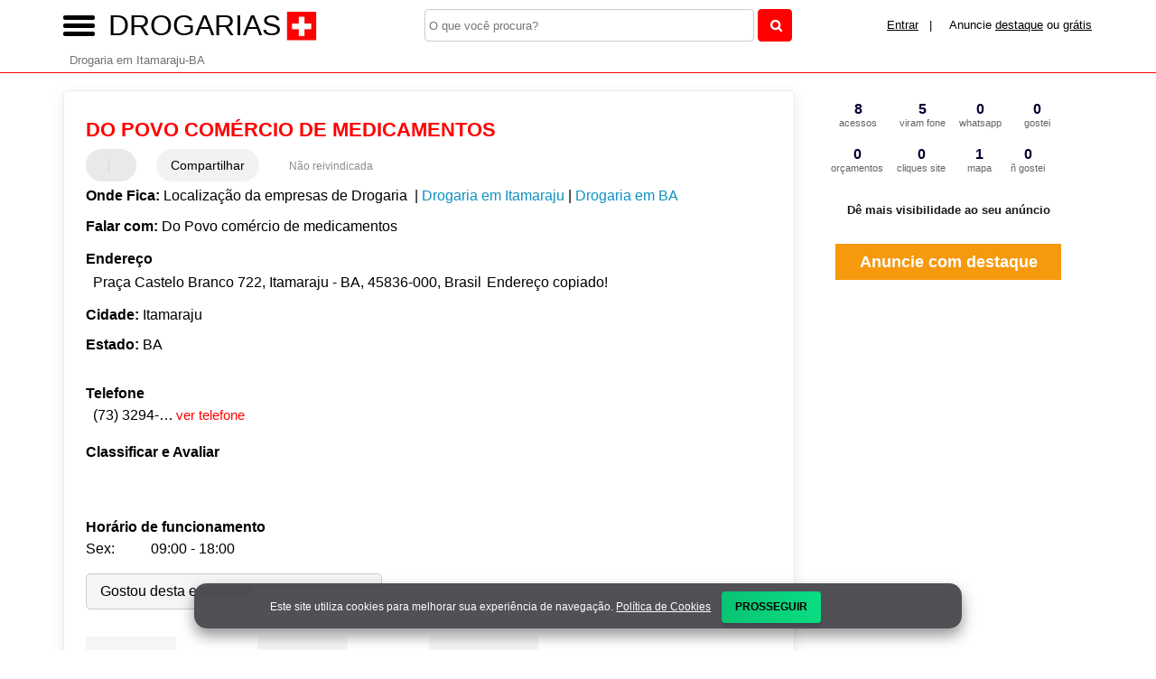

--- FILE ---
content_type: text/html
request_url: https://www.drogarias.net/sobre/do-povo-comercio-de-medicamentos-itamaraju-ba
body_size: 92417
content:
<!DOCTYPE html> <html lang="pt"> <head> <meta name="viewport" content="width=device-width, initial-scale=1"> <meta http-equiv="Content-Type" content="text/html; charset=UTF-8"> <title>DO POVO COMÉRCIO DE MEDICAMENTOS em Itamaraju - BA | Drogarias.net</title> <meta name="description" content="Informações sobre DO POVO COMÉRCIO DE MEDICAMENTOS em Itamaraju 💉 » Empresa de Drogarias perto de Você! Endereço, whatsapp, telefone, mapa, como chegar <-> CLIQUE AQUI"> <meta name="mobile-web-app-capable" content="yes"> <base href="https://www.drogarias.net/" /> <link rel="shortcut icon" href="favicon.ico"> <meta name="DC.title" content="DO POVO COMÉRCIO DE MEDICAMENTOS em Itamaraju - BA | Drogarias.net" /> <meta name="Title" content="DO POVO COMÉRCIO DE MEDICAMENTOS em Itamaraju - BA | Drogarias.net" /> <meta name="Subject" content="Informações sobre DO POVO COMÉRCIO DE MEDICAMENTOS em Itamaraju 💉 » Empresa de Drogarias perto de Você! Endereço, whatsapp, telefone, mapa, como chegar <-> CLIQUE AQUI" /> <meta name="author" content=""> <meta name="copyright" content=""> <meta http-equiv="expires" content="Tue, 05 Jan 2020 12:12:12 GMT"> <meta http-equiv="cache-control" content="public" /> <meta http-equiv="Pragma" content="public"> <meta name="rating" content="comunidade"> <meta name="GOOGLEBOT" content="INDEX, FOLLOW"> <meta name="distribution" content="Global" /> <meta name="robots" content="index,follow"> <meta property="og:title" content="DO POVO COMÉRCIO DE MEDICAMENTOS em Itamaraju - BA | Drogarias.net"> <meta property="og:site_name" content="Drogarias.net"> <meta property="og:url" content="https://www.drogarias.net/sobre/do-povo-comercio-de-medicamentos-itamaraju-ba"> <meta property="og:type" content="website"> <meta property="og:description" content="Informações sobre DO POVO COMÉRCIO DE MEDICAMENTOS em Itamaraju 💉 » Empresa de Drogarias perto de Você! Endereço, whatsapp, telefone, mapa, como chegar <-> CLIQUE AQUI"> <link rel="canonical" href="https://www.drogarias.net/sobre/do-povo-comercio-de-medicamentos-itamaraju-ba" /><link href="fonts/fontawesome-6.5.2/css/all.min.css" rel="preload" as="style" onload="this.rel='stylesheet'"> <style>body{ --cor-primaria: #ff0000; --cor-segundaria: #ff0000; --cor-menu-mobile: var(--cor-segundaria); --cor-txt-menu: #FFF; --cor-link-login: #000; --cor-logo-home: #000; --cor-logo-subpag: #000; --cor-icones: var(--cor-primaria); --fundo-primario: #fff; --botao-buscar: var(--cor-segundaria); --fundo-menu-topo: var(--cor-primaria); --botao-menu-mobile: #000; --cor-rodape: #333; --cor-link: #0e92c1; --botao-rede-social: var(--cor-segundaria); --fundo-menu-bradcamp: #fff; --cor-letra-bradcamp: #717171; } #imgLogo{ width: 35px; vertical-align: middle; margin-left: 5px; } .setavoltabradcamp{ color: var(--cor-primaria); } #menutopo{ border-bottom: 1px solid red !important; } #headertop{ border-bottom: 1px solid transparent; transition: all .3s ease-in-out; } body:has(div#menutopo[style*=" none"]) #headertop{ border-color: #CCC !important; } .btnlight:hover { background-color: #ab0000 !important; box-shadow: 0 -4px 0 0 red inset !important; } .box4-rodape{ background-color: #333 !important; } .menurodape .final-footer, .link-branco{ color: #FFF !important; } @media screen and (max-width:500px) { .chama-pesquisa{ background-color: #898989 !important; color: #fff !important; } }@font-face { font-family: fonteencontra; src: url("https://d3m7wa9t7jf9yj.cloudfront.net/fonts_guiasx/fonts/fonte-encontra.ttf"); } .paginacao { text-align:center; padding:20px 0px; } .paginacao b {color:var(--cor-primaria);margin:0px 2px;} .paginacao a {color:#FF8B00;margin:0px 2px;font-weight:bold;} ul.pagination { display: inline-block; padding: 0; margin: 0; } ul.pagination li {display: inline;} ul.pagination li a { color: black; float: left; padding: 8px 16px; text-decoration: none; transition: background-color .3s; border: 1px solid #ddd; margin: 0 3px; } ul.pagination li a.active { background: var(--cor-primaria); color: white; border: 1px solid var(--cor-primaria); } ul.pagination li a:hover:not(.active) {background-color: var(--cor-segundaria); color:#fff;} .blocopaginacao{ display:block; margin-top:5%; margin-bottom:5%; width:100%; text-align: center; } .mostrarpag{ display: inline !important; } .esconderpag{ display: none !important; } #idbody{ font-family:Arial, sans-serif; font-size:100%; color:#000; margin:0px; padding:0px; background-color: var(--fundo-primario); } #menutopo{ border:none; font-size:0.9em; height:25px; position: fixed; top:48px; width: 100%; background: var(--fundo-menu-bradcamp); } #menunav{ width:80%; margin:auto; padding-top:3px; padding-left:0.2%; } .clearfix::after { clear: both; content: "."; display: block; height: 0; line-height: 0; visibility: hidden; } .corlaranja{ color:var(--cor-segundaria); position: relative; } .titulodotop .corlaranja:after{ content: url(../imgs/logo.png); display: block; z-index: -1; position: absolute; top: -23px; right: 8px; } #cabecalhotopo{ margin:0px auto; width:100%; padding-top: 10px; } .titulodotop { font-family: fonteencontra, Arial, sans-serif; color: var(--cor-logo-subpag) !important; font-weight: normal; text-decoration: none; font-size: 2em; } .titulodotop a{ color: #fff !important; } #logo_img{ max-width: 30px; } #mioloprincipal{ background-color: #fff; min-height:550px; } #divconteudo{ width:80%; margin:1% auto auto; min-height:350px; } #divdologo{ float: left; width:38%; min-height:40px; margin-top:0px; } #divfrmbusca{ float: right; width:57%; min-height:40px; } #campobuscatopo { float: left; margin-right: 3%; width: 100%; margin-top:9px; } .divlogin{ color: var(--cor-link-login); font-size:13px; float: left; display:block; position: absolute; bottom: 38%; right: 3%; } .divlogin a{ color:currentColor; text-decoration:underline } .textbuscartopo{ background-color:#fff; border: 0 none; border-radius: 0.3125em; margin: 0; min-height: 2em; text-align: left; float: left; width:40%; margin-right:1%; padding:0px !important; padding-left:0.5em !important; border: 1px solid #cccccc; } #btnbuscar{ background-color:var(--botao-buscar); border-color: var(--botao-buscar); vertical-align: middle; border: 0 none; cursor: pointer; border-radius: 0.3125em; width:5.7%; min-height: 2.1em; background-image:url("../img/lupa-busca.png"); background-repeat: no-repeat; background-position: center; margin-top:0.1%; } .itemmenu{ color: var(--cor-letra-bradcamp); text-decoration: none; font-size: 0.9em; } #divconteudo h1{ margin:0px; padding:0px; color:#71777c; font-size:1.4em; font-family: Arial, sans-serif; margin-left:0px; margin-top:25px; } #divconteudo h2{ margin:5% 0 0; padding:0px; font-size:1.4em; font-family: Arial, sans-serif; } #divconteudo h2:first-child{ margin:2% 0 0; } #divconteudo h2 a{ color:var(--cor-segundaria); font-size:0.7em; font-weight:bold; text-decoration: none; } .tituloo{ color:var(--cor-segundaria); font-size:1.1em; font-weight:bold; text-decoration: none; } #divconteudo h3{ margin:0px; padding:0px; font-size:1.1em; font-family: Arial, sans-serif; color:#71777c; margin-bottom:1%; } #divconteudo p{ margin:15px 0px; padding:0px; } #divconteudoleft{ float:left; min-height:300px; width:70%; margin-top:70px; } #divconteudoright{ height:550px; width:320px; position: absolute; margin-left:57%; top:135px; z-index: 3; margin-top: 0; } .divlistaempresas{ margin-top:2%; border-top:1px solid rgba(0, 0, 0, 0.08); border-left:1px solid rgba(0, 0, 0, 0.08); border-right:1px solid rgba(0, 0, 0, 0.08); border-bottom:1px solid rgba(0, 0, 0, 0.08); background-color:#fff; -webkit-box-shadow: rgba(0, 0, 0, 0.08) 0px 4px 16px; -moz-box-shadow: rgba(0, 0, 0, 0.08) 0px 4px 16px; box-shadow: rgba(0, 0, 0, 0.08) 0px 4px 16px; color: #000; height:auto; padding-right:3%; padding-left:3%; border-radius: 0.3125em; } .divlistaempresasdestaque{ margin-top:2%; border:1px solid var(--cor-segundaria); background-color:#fff; min-height:150px; -webkit-box-shadow: 0 4px 2px -2px var(--cor-segundaria); -moz-box-shadow: 0 4px 2px -2px var(--cor-segundaria); box-shadow: 0 4px 2px -2px var(--cor-segundaria); color: #717171; } .divdestaque{ background-color:var(--cor-segundaria); border-color: var(--cor-segundaria); border: 0 none; min-width:100%; min-height:1.6em; margin-top:0.1%; color:#fff; text-align:center; margin-left:0%; font-size:0.9em; } .divlogoimg{ margin-top:2%; text-align:center; margin-left:15%; padding-top:10%; } .divlogoimg img{ width:70px; height:70px; border:none; } .divlistaempresasleft{ float:left; width:100%; padding-top:1%; height:auto; } .divlistaempresasright{ width:10%; position:absolute; top:21px; right:0px; } .estabendereco { padding-left:1.5%; font-size:15px; margin-top:2%; margin-bottom:2%; min-height:auto; } .estabendereco img, .estabfone img, .estabwebsite img, .estabmandaemail img { float: left; margin-right: 5px; width:18px; } .estabtemerro img { float: right; margin-left: 5px; width:16px; } .estabtemerro { margin-top:1%; margin-bottom: 2%; padding-left: 1.5%; margin-right:5px; height: auto; width:40%; } .estabtemerro a { color: var(--cor-segundaria); text-decoration: none; font-size:.8em; text-align:right; } .estabfone { font-size:15px; margin-top:2%; overflow: hidden; padding-left:1.5%; } .estabwebsite { margin-top:1%; width:33%; float:left; padding-left:1.5%; } .estabwebsite a::before { padding-left: 10px; padding-right: 8px; } .estabwebsite a::before { padding-left: 10px; padding-right: 4px; } .estabwebsite a { color: #717171; text-decoration: none; } .estabmandaemail { font-size:15px; margin-top:1%; width:33%; float:left; padding-left:1.5%; height:25px; margin-bottom:2%; } .estabmandaemail a { text-decoration: none; color: #717171; } #outrosprox p{ line-height:2.5em; margin-bottom:15px; padding-bottom:15px; border-bottom:1px solid #bbb; } .estabdescricao { margin-top:0; overflow: hidden; text-align:justify; padding:1% 1.5%; font-size:15px; } .divlistacategorias{ display:block; margin-top:10px; } .divlistasubcategorias{ overflow: hidden; padding-bottom:0px; } .divlistasubcategorias p { font-family: Arial, sans-serif; color:var(--cor-segundaria); font-weight:bold; margin-bottom:1%; padding-left:0px; font-size:1.2; } .divlistasubcategorias a { color: #717171; text-decoration: none; } .divlistasubcategorias ul { margin-top:0.2%; padding-left:9%; } .divlistasubcategorias ul li::after { content: ""; color: #717171; } .divlistasubcategorias ul li:last-child::after { content: ""; color: #717171; } .divlistasubcategorias ul li { color: black; font-size: 14px; padding-right: 10px; } .divlistasubcategoriash{ overflow: hidden; padding-bottom:0px; } .divlistasubcategoriash p { font-family: Arial, sans-serif; color:var(--cor-segundaria) !important; font-weight:bold; margin-bottom:1%; padding-left:0px; font-size:1.2em; } .divlistasubcategoriash ul { margin-top:0.2%; padding-left:0.5%; } .divlistasubcategoriash ul li::after { content: ","; color: #717171; } .divlistasubcategoriash ul li:last-child::after { content: "."; color: #717171; } .divlistasubcategoriash ul li { color: black; float: left; font-size: 15px; list-style: outside none none; padding-right: 10px; } .divlistasubcategoriash ul li a { color: #717171 !important; text-decoration: none !important; } .white_content1 { background: #ffffff none repeat scroll 0 0; border-radius:0px; border: 1px solid #333; border-top:none; display: none; height: auto; margin: auto; padding: 0; position: fixed; left:12%; top:14%; width:75%; z-index: 1000005; box-shadow: 0 5px 15px rgba(0, 0, 0, .5); -webkit-box-shadow: 0 5px 15px rgba(0, 0, 0, .5); -moz-box-shadow: 0 5px 15px rgba(0, 0, 0, .5); } .btnfechar{ margin-right:-2% !important; } .classlightregistre{ left:35%; width:364px; background-color: #f6f9fa !important; } .campotext{ width:85% !important; height: 40px !important; line-height:3.5em !important; } .white_contentprimevez { display:none; position:fixed; top:90px; left:36%; margin-left:-300px; width:960px; background:#FFFFFF; padding:0px; border:2px solid #f3f8fc; z-index:1001; height:47.8%; } .lightboxprimevez { background: none repeat scroll 0 0 var(--cor-primaria); color: white; font-size: 13px; font-weight: bold; padding: 6px 8px; text-shadow: 0 1px 0 #083f78; } .corpoprimevez{ padding: 10px; } .desativo{ opacity:0.2; filter:alpha(opacity=20); } #lightboxfalecomlugar, #lightboxfalecomlugarfone { background: none repeat scroll 0 0 #FFFFFF; } #lightboxfalecomlugar .lightboxfalecom, #lightreinvidique .lightboxfalecom, #lightboxfalecomlugarfone .lightboxfalecom, .lightdonoboxfalecom { background: none repeat scroll 0 0 var(--cor-segundaria); color: white; font-size:1em !important; font-weight: bold; padding: 6px 8px; text-shadow: 0 1px 0 #083F78; } .textareamensgem{ width:90%;height:50px; } #lightboxfalecomlugar .corpofalecom { padding:10px 0 0 5px; } #lightboxfalecomlugar input, #lightboxfalecomlugar textarea, #lightboxfalecomlugar select, #lightboxfalecomlugarfone input { border: 1px solid #CCCCCC; font-size: 15px; padding: 5px 3px; width: 200px; } .btclose { background: url("https://d3m7wa9t7jf9yj.cloudfront.net/imagems_guias/btclose.png") repeat scroll 0 0 transparent; display: block; font-size: 0; height: 35px; position: absolute; right: -15px; top: -15px; width: 37px; } .black_overlay{ display:none; background:#000; opacity:0.5; filter:alpha(opacity=90); position:fixed; top:0px; left:0px; min-width:100%; min-height:100%; height:auto; z-index:1000000; overflow:hidden; } .divvejatb{ padding:1%; } #bannerslat:has(ins){ border: 1px solid #cbcdce; min-height: 250px; margin-bottom:5%; margin-top:199px; } .sobreempresa{ margin-top:100px !important; } .listaestadods{ margin-top:50px !important; } #idfooter{ position: relative; } #rodape{ background: var(--cor-rodape); font-size: 0.8em; } .container-footer{ width: 80%; margin: 0 auto; display: flex; flex-wrap: wrap; } .box1-rodape, .box2-rodape, .box3-rodape{ width: 33%; margin-right: 0; height: auto; color: #fff; padding: 2em 0em 2em 0; line-height: 1.35; } .box1-rodape{ width: calc(70% - 10px); padding-right: 10px; } .box2-rodape{ width: 30%; } .box3-rodape{ margin-right: 0; } .box4-rodape{ width: 100%; background: #fff; line-height: 1.5; } .menurodape{ list-style: none; margin: 0; padding: 0; } .link-branco{ color: #000; text-decoration: underline; } .titulo-rodape{ font-size: 1.5em; margin-bottom: 1em; position: relative; font-weight: normal; font-family: fonteencontra, Arial, sans-serif; } .titulo-rodape:after{ content: ''; width: 40px; height: 3px; background-color: #fff; z-index: 99; position: absolute; bottom: 0; left: 0; } .texto-rodape{ margin-bottom: 1.25em; } .links-rodape{ line-height: 2; } .links-rodape .link-branco{ color:#fff; } .final-footer{ text-align: center; padding: 1em; } .redes-sociais-rodape{ margin-top: 1em; margin-right: 0.7em; background: var(--botao-rede-social); height: 30px; width: 30px; box-sizing: border-box; color: #fff; border-radius: 4px; } .fa-facebook-f, .fa-x-twitter, .fa-youtube, .fa-google-plus, .fa-instagram{ text-align: center; padding-top: 14px; box-sizing: border-box; } #exibevejatb{ display:none; margin-top:2%; } .listadivdosrelacionados h4{ margin:0px; padding:0px; margin-top:2%; margin-bottom:0.5%; margin-left:1.5%; color: var(--cor-primaria); font-size: 1em; } .divlistarelacionados{ overflow: hidden; padding-bottom:0px; } .divlistarelacionados a { color: #717171; text-decoration: none; } .divlistarelacionados ul { margin-top:0.2%; padding-left:1.8%; } .divlistarelacionados ul li::after { content: ","; color: #717171; } .divlistarelacionados ul li:last-child::after { content: "."; color: #717171; } .divlistarelacionados ul li { color: black; float: left; font-size: 15px; list-style: outside none none; padding-right: 10px; } .divexibeimg{ overflow: hidden; padding:0px; margin-top: 15px; } .divexibeimg a { color: #717171; text-decoration: none; } .divexibeimg ul { margin-top:0.2%; padding-left:0px; } .divexibeimg ul li { color: black; float: left; font-size: 15px; list-style: outside none none; padding-right:3%; } #bannertopomobile{ display:none; height:100px; width:98%; color:#fff; padding-top:15px; padding-bottom:15px; } #bannertopodesktop{display:block} .textoconfiramais{ cursor:pointer; } .hrefconfiramais{ color: #71777c !important; text-decoration: none; font-size:0.7em !important; margin-left:5%; font-weight:normal; font-family: Arial, sans-serif; } .hrefconfiramaisbairro{ color: #71777c !important; text-decoration: none; font-size:1em !important; margin-left:0px !important; font-weight:normal; font-family: Arial, sans-serif; } #menumobile{ float:left; margin-top:-3px; margin-right:5px; padding:10px 15px 10px 0px; margin-right:6px; cursor:pointer; font-size: large; z-index: 3; } .voltarTopo { background: url(../imgs/top.png) no-repeat center; border: none; border-radius: 5px; bottom: 20px !important; color: transparent; display: block; height: 38px; padding: 8px 10px; position: fixed; right:10px; text-decoration: inherit; text-transform: uppercase; width: 40px; z-index:1000; } .voltarTopo:active { background-color: var(--cor-segundaria); } #divmenumobile{ z-index:-1; height:auto; background: var(--cor-menu-mobile); box-shadow: 0 0 5px #000; position:fixed; top:48px; transition: all 0.5s ease 0s; display:none; width:25%; padding-top: 5px; } #headertop{ width:100%; height:50px; background:var(--fundo-primario); position:fixed; z-index:30; margin:auto; top:0px; } .aZ-todas:after{content: '';display: table;clear: both;} .aZ-todas .aZ-individual{ text-align: center; } .aZ-todas a{ margin: 8px 1px; background: var(--cor-segundaria); color: #fff; padding: 5px; border-radius: 5px; font-size: large; transition: all .4s ease; width: 2%; display: block; float: left; } .aZ-todas a:hover{ transform: scale(1.4); transition: all .4s ease; } @media screen and (max-width:500px){ .aZ-todas{ display: flex; flex-wrap: wrap; } .aZ-todas a.ahrefcida{ flex: 0 0 calc(9% - 9px); margin: 0 3px 5px 3px; padding: 5px 0; } } @media screen and (min-width:1900px){ .aZ-todas{display: flex;} .aZ-todas a{flex: 1;} } .busca-porletras { width: 90%; margin: 0 auto; border: 1px solid #ccc; border-radius: 5px; padding: .4em 0; margin: 10px 0; } .menumobile { color: var(--cor-txt-menu); font-size: 1em; padding: 5px 0; z-index: 999; /*margin-top:65px;*/ } .menumobile li a{ color: var(--cor-txt-menu) !important; } .menumobile li { list-style: outside none none; text-decoration: none; display: block; } .menumobile-item { border-bottom: 1px solid #000; display: block; padding: 10px; cursor: pointer; display: inline-block; padding-right: 15px; } .menumobile-item a{ color: var(--cor-txt-menu); } .menumobile-item:hover, .menumobile li a:hover { background: var(--cor-primaria); color: #fff !important; transition: all .3s; } .menurodape { color: #fff; font-size: 1em; padding: 5px 0; z-index: 999; margin-top:0px; } .menurodape .final-footer{ color:#000; } .menurodape-item { display: inline; padding: 10px; cursor: pointer; padding-right: 15px; } .menu-link-branco { color: #ffffff; cursor: pointer; } .btnsdele{ float:left;margin:auto;margin-top:0px; } .btnprimeiro{ margin-left:0; } .comentedesk{ } .estabfonemobile{ float:left;margin-left:0px;width:20px;overflow:hidden;white-space:nowrap;margin-top:12px; } .estabfonemobilebtn{ background-color: #000066;border: 1px solid #000066;border-radius: 5px;color: #fff;float: left;margin-left: 0;padding: 5px;height:20px; } .botao-sucesso { background-color: #5cb85c; border-color: #4cae4c; color: #fff; } .botao-sucesso:focus, .botao-sucesso.focus { background-color: #449d44; border-color: #255625; color: #fff; } .botao-sucesso:hover { background-color: #449d44; border-color: #398439; color: #fff; } .botao-sucesso:active, .botao-sucesso.active, .open > .botao-sucesso.dropdown-toggle { background-color: #449d44; border-color: #398439; color: #fff; } .botao-sucesso:active:hover, .botao-sucesso:active:focus, .botao-sucesso.focus:active, .botao-sucesso.active:hover, .botao-sucesso.active:focus, .botao-sucesso.active.focus, .open > .botao-sucesso.dropdown-toggle:hover, .open > .botao-sucesso.dropdown-toggle:focus, .open > .botao-sucesso.dropdown-toggle.focus { background-color: #398439; border-color: #255625; color: #fff; } .bbotao { transition-delay: 0s; transition-duration: 0.2s; transition-property: background-color, color; transition-timing-function: ease; -moz-user-select: none; background-image: none; border: 1px solid transparent; border-radius: 4px; cursor: pointer; display: inline-block; font-size: 14px; font-weight: normal; line-height: 1.42857; margin-bottom: 0; padding: 6px 12px; text-align: center; vertical-align: middle; white-space: nowrap; } a { color: var(--cor-link); font-weight: normal; text-decoration: none; } .botao-red { background-color: #d9534f; border-color: #d43f3a; color: #fff; } .botao-red:focus, .botao-red.focus { background-color: #c9302c; border-color: #761c19; color: #fff; } .botao-red:hover { background-color: #c9302c; border-color: #ac2925; color: #fff; } .botao-red:active, .botao-red.active, .open > .botao-red.dropdown-toggle { background-color: #c9302c; border-color: #ac2925; color: #fff; } .botao-red:active:hover, .botao-red:active:focus, .botao-red.focus:active, .botao-red.active:hover, .botao-red.active:focus, .botao-red.active.focus, .open > .botao-red.dropdown-toggle:hover, .open > .botao-red.dropdown-toggle:focus, .open > .botao-red.dropdown-toggle.focus { background-color: #ac2925; border-color: #761c19; color: #fff; } .textofixosobre{ display:inline-block;margin-left:1%;margin-right:1%;padding:0px;margin-top:0px;line-height:1.5em;margin-bottom:2%; } .btnssaimabias{ display:inline-block; margin:1%; padding:0px; margin-top:0px !important; line-height:1.5em; margin-bottom:2% !important; text-align: center; width: 100%; margin:auto; padding-left: 1%; } .btnlight { background-color: #f5f5f5; border-radius: 2px; box-shadow: 0 -4px 0 0 #ccc inset; color: var(--cor-icones); display: inline-block; font-size: 12px; padding: 10px 15px 12px; margin-right:25px; min-width:100px; cursor: pointer; text-align: center; } .btnlight:hover { background-color: var(--cor-icones); box-shadow: 0 -4px 0 0 var(--cor-primaria) inset; color: #fff; } .btnlight:active { box-shadow: 0 -2px 0 0 var(--cor-primaria) inset; } .nomargin{ margin-right:0px !important; } .editaperfil{ margin-top:120px !important; /*ALTERADO*/ } .corpofalecomyoutube iframe{ height:315px; width:560px; } .divreporterror1a{ z-index:100;position:absolute;display:none;text-align: left; overflow: hidden; } .divreporterror2a{ z-index: 100; background: white none repeat scroll 0% 0%; border: 1px solid rgb(140, 140, 140); overflow: hidden; width:275px; height: 170px; } .divreporterror3a{ text-shadow: 1px 1px 0 #ffffff;font-weight: 600;font-size:0.8em;background:#f5f5f5;padding:8px 12px;border-bottom:#e2e2e2 1px solid } .divreporterror4a{ float:left;width:90%;color:var(--cor-primaria);margin-top:5px; } .divreporterror5a{ color:var(--cor-primaria);font-size:2em;margin-top:-5px;float:right;width:25px;cursor:pointer;text-align:center; } .divreporterror6a{ color: black;font-size: 12px;padding:5px 0px } .divreporterror7a{ font-size: 16px;font-weight: 600;margin-top: 10px; } .pequenoajust{ padding: 0px 3px !important; font-size: 12px !important; } .imgtelfone{ height:16px;position: relative;top: 2px; } .imgtelfonezap{ height:16px;position: relative;top: 2px; } .exibetelfeone{ float:left; width:60%; margin-left:1%; height: 30px; } .exibetelfeonebtns{ float:right; width:37%; text-align:right; } .divreporterror8a{ height: 20px;margin:0px;margin:0px; } .divreporterror9a{ float:left;width:70%;padding-left:1.5%; } .divreporterror10a{ height:auto; position:relative; } .divreporterror10a :where(.fa-solid:not(.fa-dollar-sign), .fa:not(.fa-phone, .fa-circle-thin, .fa-stack-2x, .fa-stack-1x, .fa-stack)) { color: var(--cor-icones); } .divreporterror11a{ height:37px; margin-bottom:2%; } .divreporterror12a{ float:left;margin-left:0px;width:100px;overflow:hidden;text-overflow:ellipsis;white-space:nowrap; margin-top: 2%; } .divreporterror13a{ float:left;margin-left:0px;padding-left:0px; } .divreporterror14a{ width:100%;min-height:600px;border:1px solid #e5e5e5;border-radius:5px;margin-top:0px;margin-bottom:30px;padding-top:20px; } .divfototopo{ height:6.5em; width:99%; } .imgfotocapa{ border-radius:50%;width:6em;height:6em; } .imgfototopo{ border-radius:50%;width:2.5em;height:2.5em;position: relative;top: 10px;cursor:pointer; } .divtitfotocapa{ float:left; } .titfotocapa{ margin:0px;padding:0px;font-size:1.4em; } .divimgfotocapa{ float:left;width:6em; } .divreporterror15a{ height:25px;background-color:#000088;color:white;border:none;padding:3px;border-radius:5px;margin:5px;cursor:pointer; } .divreporterror16a{ margin-top:8px;margin-bottom:5px; } .divreporterror17a{ width:85%;height:100px;margin:auto; } .divreporterror18a{ float:left;color:#fff;text-align:center;margin-top:15px;margin-bottom:15px; background-color:#a0a0a0;margin-right:10px;width:100px;height:70px; } .divreporterror19a{ font-weight:bold;display:block;height:15px; } .divreporterror20a{ font-size:12px;display:block; } .divreporterror21a{ font-size:16px;font-weight:bold;line-height:40px; } .divreporterror22a{ float:left;color:#fff;text-align:center;margin-top:15px;margin-bottom:15px; background-color:#a0a0a0;margin-right:10px;width:100px;height:70px; } .divreporterror23a{ margin-top:25px;margin-right:0px;width:50%;height:70px; } .divreporterror24a{ padding-top:0px;padding-bottom:10px;color:#fff; } .divreporterror25a{ width:100%;border:1px solid #e5e5e5;border-radius:5px;margin-bottom:30px; } .divreporterror26a{ width:100%; } .divreporterror27a{ width:100%; } .divreporterror28a{ margin-left:90px;margin-bottom:20px;margin-top:25px; } .divreporterror29a{ width:100% !important; } .divreporterror30a{ min-height:20px; } .divreporterror31a{ width:50% !important; } .max-size{ width:100% !important; } .divreporterror32a{ float:left;width:45%; } .divreporterror33a{ float:right;width:40%; } #framedocometario{ height:600px; width:100%; border:none; } .textacampo{ width: 96%; } .tablecomentario{ width:100%; border:none; } .classde1{ width:190px;float:right;height:20px;margin-top: -25px; } .classde2{ width:35%;min-height:150px;float:left; } .classde3{ width:35%;min-height:150px;float:left;margin-right:2%; } .btnlightcomart{ margin-top:5px; } .classde4{ color:#fff;font-size:1.3em; } .baixoendereco{ display:none; } .ladonome{ display:block; } .uluf li a {width: 100%;margin: 0;font-size: 14px;line-height: 40px;padding: 0;background: var(--cor-segundaria);border-radius: 5px;color: #fff;display: inline-block;text-align: center;position: relative;transition: all .10s;} .uluf li a span {display: none;} .modal-body:has(.uluf.modelul) .col-lg-12{ -webkit-box-sizing: border-box; -moz-box-sizing: border-box; box-sizing: border-box; } .uluf{width: 100%;margin: 0 auto;padding: 0;display: grid;grid-template-columns: repeat(9, 11.1%);} .uluf li {width: 100%;margin: 0;padding: 2px;border: 0;display: inline-block;margin:auto;} .modelul{ width:100% !important; } .modelli{ width: 100% !important; } .bars-menu{ width: 35px; height: 5px; margin-bottom: 4px; background: var(--botao-menu-mobile); box-sizing: border-box; border-radius: 3px; } .bar-1 { transform-origin: top left; transition: .5s } .bar-2{ opacity: 100%; transition: 1s; } .bar-3 { transform-origin: bottom left; transition: .5s } .bar1-x{ transform: rotate(40deg) translate(4px, -3px); transition: .5s; } .bar2-x{ opacity: 0; transition: .5s; } .bar3-x{ transform: rotate(-40deg) translate(3px, 7px); transition: .5s; } @media screen and (min-width:800px){ #divconteudoright { position: fixed; top: 110px; } } @media screen and (max-width: 500px) { .uluf{gap: 5px; grid-template-columns: repeat(9, 9.7%);} .uluf li{width: 32px !important;padding: 0 !important;} .titulo-principall{margin-top: 43px;} .esticawrow .col{padding-left: 12px;} .modelul{width: 93% !important;} #divdologo{ width: 84%; min-height: auto; position: relative; top: -3px; } } @media screen and (min-width:10px) and (max-width:320px) { .uluf{width: 90%;} .uluf li {width: 19%;padding: 3px;} .esticawrow {margin-right: -40px;margin-left: -35px;} #myModalLabelUF{font-size: 1rem;} .divexibeimg ul li{ padding-right: 2%; width: calc(33% - 2%); } .divexibeimg ul li img{width: 100%;} #menunav{width:95%;padding-top: 1%;} .divfototopo{ margin-top:210px !important; height:4.6em; } .imgfotocapa{ width:4.5em;height:4.5em; } .divimgfotocapa{ width:4.5em; } #rodape{ display: block; } .container-footer { width: 100%; } .box3-rodape{ display:none; } .box1-rodape, .box2-rodape{ width:calc(100% - 4em) !important; padding:2em !important; } .box4-rodape, .chama-pesquisa{ position: absolute; } .baixoendereco{ display:block; } .ladonome{ display:none; } #divmenumobile{ right: 0; width:68%; top:52px; } #headertop{ height: 90px; } .voltarTopo{ display:none; } .hrefconfiramais{ margin-left:0px !important; } #divfrmbusca{ display:block; float:left; width:100%; } .textoconfiramais{ display:block; margin-top:2%; margin-bottom:3%; } #bannertopomobile{ display:block; } .divlistaempresasleft{ width:99%; } .itemmenu{ font-size: 0.6em; } .divlistaempresasright, .divreportaerro{ display:block; } .estabwebsite{ width:50%; } #divdologo{ width:72%; } .titulodotop{ font-size: 23px !important; } #divconteudo{ width:96%; } #divconteudo, #cabecalhotopo{ margin:auto; } #cabecalhotopo{ padding-top:2%; } .titulodotop { } #divconteudoright{ position: relative !important; margin-left: auto !important; margin-right: auto; top: 0; clear: both; } #divconteudoleft{ width:100%; } .sobreEmpresas #divconteudoleft{ margin-top:75px; } .listaEmpresas #divconteudoleft{ margin-top:50px; } .divlogoimg img{ width:40px; height:40px; border:none; } .divdestaque{ font-size:0.8em; margin-left: -100%; } .corpofalecom{ font-size:0.7em; } #exibevejatb{ display:block; } #btnbuscar{ width:20%; } .textbuscartopo{ } #divdologo{ margin-top:0px; } .btnsdele{ width:45%; margin-top:0px; margin-bottom:4%; } .btnfechar{ margin-right:3% !important; } .btnprimeiro{ margin-top:0px } .comentedesk{ width:96%; } .textofixosobre{ margin-top:0px; } .menudeslogad, #menutopo{ top: 50px !important; } .menudeslogad{ height:25px !important; } #divacibusca{ width: 100%; margin-top: -14px; } .textbuscartopo{ width: 73%; } .menunav div{ line-height:210%; } .divlistaempresas{ min-height:auto; height:auto; margin-top:4% !important; } #divconteudo h3{ margin-bottom:2%; } .divreporterror9a{ float: none; width: 99%; padding-left: 1.5%; } .divreporterror2a{ width:275px; height: 170px; } .bbotao{ padding:6px 7px; } .textareamensgem{ height:25px; } .sainocelular{ display:none; } .estabendereco{ } .divreporterror10a{ } .divreporterror11a{ } .white_content1 { background: #ffffff none repeat scroll 0 0; border: 2px solid #f3f8fc; display: none; height: auto; margin: auto; padding: 0; position: fixed; left:1%; top:5px; width:97%; z-index: 1000005; box-shadow: 0 5px 15px rgba(0, 0, 0, .5); -webkit-box-shadow: 0 5px 15px rgba(0, 0, 0, .5); -moz-box-shadow: 0 5px 15px rgba(0, 0, 0, .5); } .campotext{ width:85% !important; height: 3em !important; line-height:3.5em !important; } .divreporterror17a{ width:95%; margin:auto; padding:auto; text-align:center; } .divreporterror18a, .divreporterror22a{ width:88px; margin-right:10px; } #campobuscatopo{ float: none; margin-top: 5%; width: 100%; } .divlogin{display:none} .corpofalecomyoutube iframe{ width:280px !important; } .temfloat{ float:right; margin-right:0px; } #divconteudo h1{ font-size:1em; margin-top:25px !important; margin-left:1px !important; } .divreporterror23a{ width:95%; font-size:16px; } .divreporterror14a{ margin-top:210px; } .divreporterror14ahome{ margin-top:10px !important; } .divreporterror24a{ padding-top:0px; } .editaperfil{ margin-top: 0px !important; /*ALTERADO 11/12/2024 */ } .fields{ padding:5px 5px 0 !important; } .divreporterror28a{ padding-left:1% !important; margin-left:0px !important; } .divreporterror29a{ width:95% !important; } .max-size{ width:95% !important; } .divreporterror30a{ min-height:0px; } .inline{ display:block; } .divreporterror31a{ width:95% !important; } .divreporterror26a{ width:95% !important; } .editaperfil fieldset{ padding:0px; } .ui-tabs .ui-tabs-panel{ padding:0px !important; } .radio-wrapper { margin-top:0px !important; } .btn{ padding: 10px 8px !important; } .divreporterror32a{ float:none; width:90%; } .divreporterror33a{ float:none; width:90%; } #menumobile{ margin-left: 0; margin-right: 0%; margin-top: 5px; position: absolute; top: 0; right: 0; font-size: x-large; border: none !important; } .poi-write-review{ width:82%; } .poi-write-reviewtexto{ width:90%; } .tablecomentario{ width:96%; } .estrelass img{ width:32px; height:32px; } #divcaptcaah iframe{ width:280px !important; } .classlightregistre{ top:20px; width:95%; } .classde1{ display:none; } .classde2{ display:none; } .classde3{ width:50%; } .btnlightcomart{ margin-top:50px; } .menurodape-item { display: block; } .menurodape li { display:list-item; } .oprimiero{ padding-right:0px !important; } .estabtemerro{ top: 80px; width: 35%; } #divoquebuscar { float: none; height: 40px; width: 100%; } #divondebuscar { float: none; height: 40px; width: 100%; } #headertop { height: 50px; } #cabecalhotopo { margin: 0px auto !important; } .mostra-breadcrumb{ top:90px !important; transition: all 0.32s; } .mostra-pesquisa{ display: block !important; transition-duration: 0.3s; opacity: 1; } .desce-conteudo{ width:100%; margin-top: 120px; } .sobreEmpresas #divconteudoleft.desce-conteudo{ margin-top: 120px; } .listaEmpresas #divconteudoleft.desce-conteudo{ margin-top: 85px; } #divfrmbusca, .sainocelular{ display: none; } #divmenumobile.desce-menu{ top: 75px; } .chama-pesquisa{ display: block !important; width: 35px; right: 17%; padding: .19em; top: 14.45px; text-align: center; font-weight: 700; background-color: #fff; color: #000; border-radius: 5px; cursor: pointer; box-sizing: border-box; } .aumenta-cabecalo{ height: 90px !important; transition: all 0.32s; } #divdologo{margin-top: 5px;} .estabtemerro{ width: 97%; } .final-footer{ padding-left: 0.1em; padding-right: 0.1em; font-size:10px; } .divreporterror9a{ width:calc(100% - 1.5%); } .menorque3{display: block;} .divprincgraf{display: block;margin: 0 auto;} .divlistaempresasright { top: -5px; } } @media screen and (min-width:321px) and (max-width:640px) { .uluf{width: 95%;} .uluf li {width: 15%;padding: 3px;} .esticawrow {margin-right: -40px;margin-left: -35px;} #myModalLabelUF{font-size: 1rem;} .divlistaempresas{ margin-top:4% !important; } .divexibeimg ul li{ padding-right: 2%; width: calc(33% - 2%); } .divexibeimg ul li img{width: 100%;} #menunav{width:95%;padding-top: 1%;} .divreporterror2a{ height: 170px; } #rodape{ display: block; } .container-footer { width: 100%; } .box3-rodape{ display:none; } .box1-rodape, .box2-rodape{ width:calc(100% - 4em); padding:2em !important; } .box4-rodape, .chama-pesquisa{ position: absolute; } .baixoendereco{ display:block; } .ladonome{ display:none; } .menurodape-item { display: block; } .menurodape li { display:list-item; } .btnsdele{ width:100%; margin-top:0px; margin-bottom:4%; } .btnfechar{ margin-right:3% !important; } .comtres{ } .corpofalecom{ font-size:0.7em; } .btnprimeiro{ margin-top:0px; } .comentedesk{ width:96%; } .textofixosobre{ margin-top:0px; } .menutopo{ top: 50px !important; } .menudeslogad{ height:25px !important; } .divreporterror18a, .divreporterror22a{ width:88px; margin-right:10px; } .menunav{ width:98%; padding-top:0.5%; padding-left:2%; } #divacibusca{ width:100%; } .menunav div{ line-height: 180%; } #divconteudoright{ position: relative !important; margin-left: auto !important; margin-right: auto; top: 0; clear: both; } #divconteudoleft{ width:100%; margin-top:70px; } .divdestaque{ font-size:0.8em; margin-left: -100%; } .textareamensgem{ height:25px; } .sainocelular{ display:none; } #divconteudo{ width:95%; } #menumobile{ width:5%; margin-right:1px; margin-top:2px !important; position: absolute; top: 0; right: 11px; font-size: x-large; border: none !important; padding: 10px 8px 10px 0; } #divfrmbusca{ width:100%; display: none; } #headertop{ height: 50px; } #btnbuscar{ width:20%; } .titulodotop { font-size:1.9em; } #divacibusca{ width: 100%; margin-top: -14px; } .textbuscartopo{ width: 73%; } #campobuscatopo{ margin-top:14px; margin-right: 0; } .divlogin *:not(.imgfototopo){display:none} .divlogin:has(.imgfototopo){ position: absolute; right: 112px; top: -3px; } .imgfototopo{ width: 24px; height: 24px; top: 14px; position: absolute; } .white_content1 { background: #ffffff none repeat scroll 0 0; border: 2px solid #f3f8fc; display: none; height: auto; margin: auto; padding: 0; position: fixed; left:1%; top:5px; width:97%; z-index: 1000005; box-shadow: 0px 0px 0 #333; -webkit-box-shadow: 0px 0px 0 #333; -moz-box-shadow: 0px 0px 0 #333; } .corpofalecomyoutube iframe{ width:300px !important; } .campotext{ width:85% !important; height: 3em !important; line-height:3.5em !important; } #divmenumobile{ right: 0; width:60%; top:52px; } #divmenumobile:has(.menumobile .menumobile-item:not([id])){ width: 84%; } #divmenumobile.desce-menu{ top: 82px; } .temfloat{ float:right; margin-right:0px; } #divconteudo h1{ font-size:1em; margin-top:10px !important; margin-left:1px !important; } .divreporterror23a{ width:95%; font-size:16px; } .divfototopo{ margin-top:10px !important; height:4.6em; } .imgfotocapa{ width:4.5em;height:4.5em; } .divimgfotocapa{ width:4.5em; } .divreporterror14a{ margin-top:180px; } .divreporterror14ahome{ margin-top:10px !important; } .divreporterror24a{ padding-top:0px; } .editaperfil{ margin-top:110px !important; /*Alterado*/ } .fields{ padding:5px 5px 0 !important; } .divreporterror28a{ padding-left:1% !important; margin-left:15px !important; } .divreporterror29a{ width:100%; } .max-size{ width:95% !important; } .divreporterror30a{ min-height:0px; } .inline{ display:block; } .divreporterror31a{ width:95% !important; } .divreporterror26a{ width:95% !important; } .editaperfil fieldset{ padding:0px; } .divreporterror29a{ width:95% !important; } .btn{ padding: 10px 8px !important; } .divreporterror32a{ float:none; width:90%; } .divreporterror33a{ float:none; width:90%; } .poi-write-review{ width:90%; } .poi-write-reviewtexto{ width:98%; } .tablecomentario{ width:96%; } .estrelass img{ width:32px; height:32px; } #divcaptcaah iframe{ width:280px !important; } .classlightregistre{ top:20px; width:95%; } .classde1{ display:none; } .classde2{ display:none; } .classde3{ width:50%; } .btnlightcomart{ margin-top:50px; } .estabtemerro{ top:0px; } #bannertopomobile{ display:block; } .desce-conteudo{ width:100%; margin-top: 115px !important; float: none; } .estabtemerro{ width: 97%; } .aumenta-cabecalo{ height: 90px !important; transition: all 0.32s; } .mostra-breadcrumb{ top: 91px !important; transition: all 0.32s; } .mostra-pesquisa{ display: block !important; transition-duration: 0.3s; opacity: 1; margin-top: 10px !important; } .chama-pesquisa{ display: block !important; width: 30px; right: 13%; padding: .19em; top: 11.45px; text-align: center; font-weight: 700; background-color: #fff; color: #000; border-radius: 3px; cursor: pointer; box-sizing: border-box; } .bars-menu{ width: 30px; } .bar1-x{ transform: rotate(40deg) translate(4px, -2px); } .bar3-x{ transform:rotate(-40deg) translate(3px, 4px); } .final-footer{ padding-left: 0.1em; padding-right: 0.1em; font-size:10px; } .divreporterror9a{ width:calc(100% - 1.5%); } .menorque3{display: block;} .divprincgraf{display: block;margin: 0 auto;} .divprincgraf{ display: block; margin: 0 auto; } .divlistaempresasright { top: -5px; } .chama-pesquisa .fa{ position: relative; top: 1px; } } @media screen and (min-width:769px) and (max-width:1025px) { /*#divconteudo, #cabecalhotopo, #menunav { REZENDE*/ #divconteudo, #menunav { width: 97%; } #divconteudoleft{ width: 65%; } #divfrmbusca{ position: absolute; right: 46px; width: 55%; float: none; } #divconteudoright { margin-left: 65% !important; top: 118px !important; } #menumobile{ padding: 10px 15px 10px 2px; } } @media screen and (min-width:641px) and (max-width:768px) { .uluf{width: 95%;} .uluf li {width: 15%;padding: 3px;} .esticawrow {margin-right: -40px;margin-left: -35px;} #myModalLabelUF{font-size: 1rem;} .divlistaempresas{ margin-top:4% !important; } #menunav{width:90%;padding-top: 1%;} .divreporterror2a{ height: 170px; } #rodape{ display: flex; } .box3-rodape{ display:none; } .box1-rodape, .box2-rodape{ width:49% !important; padding:2em 0.5em 2em 2em !important; } .box4-rodape, .chama-pesquisa{ position: absolute; } .baixoendereco{ display:block; } .ladonome{ display:none; } #divmenumobile{ right:0; width:60%; } #headertop{ height: 90px; } .voltarTopo{ display:none; } .hrefconfiramais{ margin-left:0px !important; } .btnfechar{ } .textoconfiramais{ display:block; margin-top:2%; margin-bottom:3%; } #bannertopomobile{ display:block; } #bannertopodesktop{display:none} .white_content1 { top:100px; left:1%; margin-left:0px; width:95%; font-size:0.8em; } #divfrmbusca{ display:block; float:left; width:100%; } #divconteudo{ width:90%; } #divconteudo, #cabecalhotopo{ margin:auto; } #cabecalhotopo{ padding-top:2%; } .titulodotop { font-size:1.7em; } #divdologo{ margin-left:0%; width:60%; } #divconteudoright{ display:none; } #divconteudoleft{ width:100%; margin-top:100px; } .divlogoimg img{ width:40px; height:40px; border:none; } .divdestaque{ font-size:0.8em; margin-left: 0%; } #exibevejatb{ display:block; } .divlistaempresasright, .divreportaerro{ display:block; } .estabwebsite{ width:50%; } #btnbuscar{ width:20%; } .textbuscartopo{ width:73%; } .btnsdele{ width:45%; margin-top:0px; margin-bottom:4%; } .comtres{ } .btnprimeiro{ margin-top:0px; } .comentedesk{ width:96%; } .textofixosobre{ margin-top:0px; } .menutopo{ height:60px; padding-top:25px; } .menudeslogad{ height:25px !important; } .menunav{ width:90%; padding-top:0.5%; padding-left:2%; } #divacibusca{ width: 80%; float: left; margin-top: -15px; } .textbuscartopo{ width: 73%; } #campobuscatopo{ margin-top:10px; margin-right: 0; } .divreporterror14ahome{ margin-top:10px !important; } .menunav div{ line-height: 180%; } .textareamensgem{ height:25px; } .sainocelular{ display:none; } .divlogin{display:none} #menumobile{ margin-top:1px !important; position: absolute; top: 45px; right: -7px; } .white_content1 { background: #ffffff none repeat scroll 0 0; border: 2px solid #f3f8fc; display: none; height: auto; margin: auto; padding: 0; position: fixed; left:5%; top:5px; width:95%; z-index: 1000005; box-shadow: 0px 0px 0 #333; -webkit-box-shadow: 0px 0px 0 #333; -moz-box-shadow: 0px 0px 0 #333; } .campotext{ width:100% !important; height: 3em !important; line-height:3.5em !important; } .temfloat{ float:right; margin-right:0px; } #divconteudo h1{ font-size:1em; margin-top:10px !important; margin-left:1px !important; } .divreporterror23a{ width:95%; font-size:16px; } .divreporterror14a{ margin-top:180px; } .divreporterror24a{ padding-top:0px; } .editaperfil{ margin-top:160px !important; } .fields{ padding:5px 5px 0 !important; } .divreporterror28a{ padding-left:1% !important; margin-left:15px !important; } .divreporterror29a{ width:100%; } .max-size{ width:95% !important; } .divreporterror30a{ min-height:0px; } .inline{ display:block; } .divreporterror31a{ width:100% !important; } .divreporterror26a{ width:95% !important; } .editaperfil fieldset{ padding:0px; } .divreporterror29a{ width:95% !important; } .btn{ padding: 10px 8px !important; } .divreporterror32a{ float:none; width:90%; } .divreporterror33a{ float:none; width:90%; } .poi-write-review{ width:82%; } .poi-write-reviewtexto{ width:98%; } .tablecomentario{ width:100%; } .estrelass img{ width:32px; height:32px; } #divcaptcaah iframe{ width:280px !important; } .classlightregistre{ top:20px; width:95%; } .classde1{ display:none; } .classde2{ display:none; } .classde3{ width:50%; } .btnlightcomart{ margin-top:50px; } .estabtemerro{ top: 80px; } } @media screen and (min-width:769px) and (max-width:1000px) { .uluf{width: 95%;} .uluf li {width: 15%;padding: 3px;} .esticawrow {margin-right: -40px;margin-left: -35px;} #myModalLabelUF{font-size: 1rem;} .divfototopo{ margin-top:210px !important; height:4.6em; } .imgfotocapa{ width:4.5em;height:4.5em; } .divimgfotocapa{ width:4.5em; } .divreporterror14ahome{ margin-top:10px !important; } .divreporterror2a{ height: 170px; } .baixoendereco{ display:block; } .ladonome{ display:none; } #divmenumobile{ right: 0; width:60%; } #headertop{ height: 90px; } .voltarTopo{ display:none; } .hrefconfiramais{ margin-left:0px !important; } .btnfechar{ } .textoconfiramais{ display:block; margin-top:2%; margin-bottom:3%; } #bannertopomobile{ display:block; } #bannertopodesktop{display:none} .white_content1 { top:100px; left:1%; margin-left:0px; width:95%; font-size:0.8em; } #divfrmbusca{ display: block; float: left; margin-left:-40px; width: 100%; margin-top:-10px; } .divreporterror14ahome{ margin-top:10px !important; } #divconteudo{ width:97%; } #divconteudo, #cabecalhotopo{ margin:auto; } .titulodotop { font-size:1.7em; } #divdologo{ margin-left:0%; width:60%; margin-top:12px; } #divconteudoright{ display:none; } #divconteudoleft{ width:100%; margin-top:100px; } .divlogoimg img{ width:40px; height:40px; border:none; } .divdestaque{ font-size:0.8em; } #exibevejatb{ display:block; } .divlistaempresasright, .divreportaerro{ display:block; } .estabwebsite{ width:50%; } #btnbuscar{ width:20%; } .textbuscartopo{ width:73%; } .btnsdele{ width:45%; margin-left:0px !important; margin-top:0px; margin-bottom:4%; } .comtres{ } .btnprimeiro{ margin-top:0px; } .comentedesk{ width:96%; } .textofixosobre{ margin-top:0px; } .menutopo{ height:30px !important; padding-top:25px; } #menunav{ width:90%; padding-top:0.8%; padding-left:2%; margin: 0; } #divacibusca{ display: block; float: left; margin-left:-60px; width: 100%; margin-top:-10px; } .textbuscartopo{ width: 73%; } .menunav div{ line-height: 180%; } .textareamensgem{ height:25px; } .sainocelular{ display:none; } #campobuscatopo{ margin-top: 17px; margin-right: 55px; width: 80%; } .divlogin{display:none} #menumobile{ margin-top:5px !important; position: absolute; top: 31px; right: -7px; } .white_content1 { background: #ffffff none repeat scroll 0 0; border: 2px solid #f3f8fc; display: none; height: auto; margin: auto; padding: 0; position: fixed; left:5%; top:5px; width:95%; z-index: 1000005; box-shadow: 0px 0px 0 #333; -webkit-box-shadow: 0px 0px 0 #333; -moz-box-shadow: 0px 0px 0 #333; } .campotext{ width:100% !important; height: 3em !important; line-height:3.5em !important; } .temfloat{ float:right; margin-right:0px; } #divconteudo h1{ font-size:1em; margin-top:10px !important; margin-left:1px !important; } .divreporterror23a{ width:95%; font-size:16px; } .divreporterror14a{ margin-top:180px; } .divreporterror24a{ padding-top:0px; } .editaperfil{ margin-top:160px !important; } .fields{ padding:5px 5px 0 !important; } .divreporterror28a{ padding-left:1% !important; margin-left:15px !important; } .divreporterror29a{ width:100%; } .max-size{ width:95% !important; } .divreporterror30a{ min-height:0px; } .inline{ display:block; } .divreporterror31a{ width:100% !important; } .divreporterror26a{ width:95% !important; } .editaperfil fieldset{ padding:0px; } .divreporterror29a{ width:95% !important; } .btn{ padding: 10px 8px !important; } .divreporterror32a{ float:none; width:90%; } .divreporterror33a{ float:none; width:90%; } .poi-write-review{ width:82%; } .poi-write-reviewtexto{ width:98%; } .tablecomentario{ width:100%; } .estrelass img{ width:32px; height:32px; } #divcaptcaah iframe{ width:280px !important; } .classlightregistre{ top:20px; width:95%; } .classde1{ display:none; } .classde2{ display:none; } .classde3{ width:50%; } .btnlightcomart{ margin-top:50px; } .estabtemerro{ top: 80px; } .menudeslogad{ height:25px !important; } .divlogin{display:none} } @media screen and (min-width:1194px) { .divreporterror14ahome{ margin-top:10px !important; } .divreporterror2a{ height: 170px; } .classde1{ margin-top: 0; } #divmenumobile{ left: 10%; } } @media screen and (min-width:800px) { .voltarTopo{ display:none !important; opacity: 0 !important; } } @media only screen and (min-device-width: 769px) and (max-device-width: 1022px) and (orientation: portrait){ #divfrmbusca{ position: relative; right:0; margin-left: 0; } #divacibusca{ margin-left: 0; } } @media only screen and (min-device-width:1001px) and (max-device-width:1193px) and (orientation: portrait) { .divreporterror14ahome{ margin-top:10px !important; } .divreporterror2a{ height: 170px; } .divdestaque{ font-size: 0.8em; } #divmenumobile{ left: 1%; } } @media only screen and (min-device-width:1001px) and (max-device-width:1025px) and (orientation: portrait) { #divfrmbusca{ position: absolute; width: 63%; } #campobuscatopo{ float: right; } } @media only screen and (min-device-width: 769px) and (max-device-width: 1022px) { #divfrmbusca{ position: relative; right:0; margin-left: 0; } #divacibusca{ margin-left: 0; } } .cordosiconssobre{ font-size:20px; color:var(--cor-primaria); } .btnlight:hover .cordosiconssobre{ color: #fff; } @keyframes slideInDown { from { -webkit-transform: translate3d(0, -100%, 0); transform: translate3d(0, -100%, 0); visibility: visible; } to { -webkit-transform: translate3d(0, 0, 0); transform: translate3d(0, 0, 0); } } .slideInDown { -webkit-animation-name: slideInDown; animation-name: slideInDown; animation-duration: .3s; animation-iteration-count: 1; } /*24/04*/ .itemmenu { color: var(--cor-letra-bradcamp); } .setavoltabradcamp{ font-size: .9em; font-weight: bold; } .textobradcamp{ margin-left:5px; position:relative; top:0px; } #menutopo { top: 55px; } .outrosproxlista{ width: 70%; } #btnCompartilhar { display: inline-block; padding: 0 16px; height: 36px; font-size: 14px; line-height: 36px; border-radius: 18px; width: fit-content; background: #f2f2f2; margin-left: 10px; border: 0; cursor: pointer; } .tituloh1 ~ #montadedosecuritu { padding: 0 16px; height: 36px; font-size: 14px; line-height: 36px; border-radius: 18px; width: fit-content; background: #f2f2f2; align-items: center; display: inline-flex; } .tituloh1~#montadedosecuritu .quercurtir { font-size:1.4rem; color:#333; cursor:pointer; transition:.3s; margin-right:6px; padding-right:6px; border-right:1px solid #d9d9d9; } .tituloh1~#montadedosecuritu .quernaocurtir { font-size: 1.4rem; color: #333; cursor: pointer; transition: all .3s; } @media screen and (min-width:10px) and (max-width:768px) { #menutopo { padding-top: 0 } .listaufbradcamp { padding-top: 0 !important } .listacidadesbradcamp { padding-top: 3px !important } .sobreempresabradcamp { padding-top: 4px !important } .curtir-empresa { margin-top: 15px !important } .outrosproxlista { width: 100% } #divconteudo h1 { font-size: 18px } } @media screen and (min-width: 800px) { #bannerslat.sobreempresa { width: 70%; } body.listaEmpresas #bannerslat.sobreempresa { margin: 0 auto; } .tudo-sobre #divconteudoright{ top: 7vh; } .tudo-sobre #bannerslat{ margin-top: 0; } } .so_mobile{display: none;} .so_desktop{display: initial;} .sobreEmpresas .btnssaimabias{ padding-left: 0; } #div-telefone{ display: flow-root; margin-bottom: 15px; } .nodesktopp{ display: grid; gap: 5px; grid-template-columns: repeat(2, calc(50% - 3px)); margin-top: 15px; width: 91%; } .nodesktopp .btnsdele{ float: none; margin: 0; width: 100%; & .btnlight{ margin-right: 0; width: 100%; box-sizing: border-box; } } :where(#mensagem-copiada, .mensagem-copiada){ position: absolute; top: -26px; left: 0; background-color: var(--cor-primaria); color: var(--cor-txt-menu); padding: 5px 10px !important; border-radius: 5px; font-size: 14px; opacity: 0; visibility: hidden; transition: opacity 0.3s ease, visibility 0.3s ease; white-space: nowrap; } :where(#mensagem-copiada, .mensagem-copiada).show { opacity: 1; visibility: visible; } @media screen and (max-width: 700px) { :where(#headertop #idbody, #menutopo, #divconteudo, #rodape) .container { padding: 0 !important; } #headertop #idbody .container{ width: 95%; margin: 0 auto; } #cabecalhotopo{ display: flow-root; min-height: 40px; } .aumenta-cabecalo #cabecalhotopo{ padding-bottom: 0; } body[itemtype="https://schema.org/WebPage"]:not(.listaEmpresas, .sobreEmpresas) #divconteudoleft{ margin-top: 0px; } .site-txt{ width: calc(100% - 19vw); display: inline-block; text-overflow: ellipsis; white-space: nowrap; overflow: hidden; vertical-align: bottom; } /* ATUALIZACAO BREADCUMP LOGADO - INICIO */ .so_mobile{ display: initial; } .so_desktop{ display: none; } #menutopo.logado{ height: 33px; } #menutopo.logado #menunav{ padding-top: 4px; } #divmenumobile.logado{ top: 57px; } #divmenumobile.logado.maior:has(.menumobile li.menumobile-item:not([id])){ width: 85%; } .fields.escolha-imagens{ display: grid; grid-template-columns: repeat(2,50%); } .confirmados{ width: 100%; } .btn.green.bottom-button[value="Ver minhas empresas Cadastradas"]{ width: 100% !important; } #divconteudoright.pag-confirmados{ display: none; } #menutopo.logado{ top: 55px; } .divexibeimg{ margin-top: 15px; } .listaEmpresas .btnssaimabias{ display: grid; grid-template-columns: repeat(2, 137px); margin: 0; padding-left: 1.5%; } } @media screen and (min-width:478px) and (max-width:700px) { .listaEmpresas .btnssaimabias{ grid-template-columns: repeat(3, 137px); } } #menutopo.logado{ z-index: 999; } .editaperfil .divreporterror25a{ background-color: #f5f5f5; } #divmenumobile.logado:has(.menumobile li.menumobile-item:not([id])):not(.maior) .menumobile .menumobile-item{ display: grid; grid-template-columns: 25px calc(100% - 25px); } @media screen and (max-width: 375px) { .cidade-meu-perfil { display: none; } .btn.green.bottom-button[value="Ver minhas empresas Cadastradas"]{ font-size: 16px; } } @media screen and (min-device-width: 1024px) { #menutopo.logado{ height: 33px; } #divmenumobile.logado{ top: 62px; } .confirmados{ float:left; width:670px; } /* ATUALIZACAO BREADCUMP LOGADO - FIM */ #idbody .container{ position: relative; } #headertop{ height: auto; } #cabecalhotopo{ display: grid; grid-template-columns: 50px 350px calc(100% - 727px) 326px; grid-template-areas: "menu logo busca login"; } .area-menu{ grid-area: menu; } #divdologo{ width: 100% !important; grid-area: logo; } #divfrmbusca{ grid-area: busca; position: initial !important; float: none; width: 100% !important; } .divlogin{ grid-area: login; position: initial !important; text-align: right; margin-top: 10px; } .divlogin:has(.imgfototopo){ margin-top: -10px; } #campobuscatopo{ float: none !important; margin-left: 0 !important; margin-right: 0 !important; width: 100% !important; margin-top: 0; } #divmenumobile{ position: absolute; left: 15px; } #divmenumobile:has(.menumobile .menumobile-item:not([id])){ width: 30%; } #menunav{ width: 100% !important; } #divconteudo{ width: 100%; margin-top: 100px; } #divarealeft, body.listaEmpresas #divconteudoleft{ width: calc(100% - 330px); float: left; } #divconteudoleft{ margin-top: 0; } #divconteudoright{ margin-left: 0 !important; top: initial; } #divarearight{ position: relative; float: right; width: 320px; } body.sobreEmpresas #divconteudoleft, #divlatitude, #bannerslat.sobreempresa, .outrosproxlista{ width: 100%; } body.sobreEmpresas .divlistaempresas{ margin-top: 0 !important; } #divconteudo h1{ margin-top: 0; } .textbuscartopo{ background: #fff !important; text-indent: 0 !important; min-height: 34px; width: 87%; } #btnbuscar{ min-height: 36px; width: 9%; } #rodape .container{ display: flex; } .box1-rodape{ width: calc(100% - 330px); } .box2-rodape{ width: 320px; } .nodesktopp{ display: flex; gap: 15px; justify-content: flex-start; width: 400px; } } @media screen and (min-device-width: 1345px) and (max-device-width: 1380px) { #lightcomentario.white_content1{ top: 0; } .btnfechar{ position: relative; top: 21px; } }/*! * Bootstrap Grid v5.1.3 (https://getbootstrap.com/) * Copyright 2011-2021 The Bootstrap Authors * Copyright 2011-2021 Twitter, Inc. * Licensed under MIT (https://github.com/twbs/bootstrap/blob/main/LICENSE) */:root{--bs-blue:#0d6efd;--bs-indigo:#6610f2;--bs-purple:#6f42c1;--bs-pink:#d63384;--bs-red:#dc3545;--bs-orange:#fd7e14;--bs-yellow:#ffc107;--bs-green:#198754;--bs-teal:#20c997;--bs-cyan:#0dcaf0;--bs-white:#fff;--bs-gray:#6c757d;--bs-gray-dark:#343a40;--bs-gray-100:#f8f9fa;--bs-gray-200:#e9ecef;--bs-gray-300:#dee2e6;--bs-gray-400:#ced4da;--bs-gray-500:#adb5bd;--bs-gray-600:#6c757d;--bs-gray-700:#495057;--bs-gray-800:#343a40;--bs-gray-900:#212529;--bs-primary:#0d6efd;--bs-secondary:#6c757d;--bs-success:#198754;--bs-info:#0dcaf0;--bs-warning:#ffc107;--bs-danger:#dc3545;--bs-light:#f8f9fa;--bs-dark:#212529;--bs-primary-rgb:13,110,253;--bs-secondary-rgb:108,117,125;--bs-success-rgb:25,135,84;--bs-info-rgb:13,202,240;--bs-warning-rgb:255,193,7;--bs-danger-rgb:220,53,69;--bs-light-rgb:248,249,250;--bs-dark-rgb:33,37,41;--bs-white-rgb:255,255,255;--bs-black-rgb:0,0,0;--bs-body-color-rgb:33,37,41;--bs-body-bg-rgb:255,255,255;--bs-font-sans-serif:system-ui,-apple-system,"Segoe UI",Roboto,"Helvetica Neue",Arial,"Noto Sans","Liberation Sans",sans-serif,"Apple Color Emoji","Segoe UI Emoji","Segoe UI Symbol","Noto Color Emoji";--bs-font-monospace:SFMono-Regular,Menlo,Monaco,Consolas,"Liberation Mono","Courier New",monospace;--bs-gradient:linear-gradient(180deg, rgba(255, 255, 255, 0.15), rgba(255, 255, 255, 0));--bs-body-font-family:var(--bs-font-sans-serif);--bs-body-font-size:1rem;--bs-body-font-weight:400;--bs-body-line-height:1.5;--bs-body-color:#212529;--bs-body-bg:#fff}.container,.container-fluid,.container-lg,.container-md,.container-sm,.container-xl,.container-xxl{width:100%;padding-right:var(--bs-gutter-x,.75rem);padding-left:var(--bs-gutter-x,.75rem);margin-right:auto;margin-left:auto}@media (min-width:576px){.container,.container-sm{max-width:540px}}@media (min-width:768px){.container,.container-md,.container-sm{max-width:720px}}@media (min-width:992px){.container,.container-lg,.container-md,.container-sm{max-width:960px}}@media (min-width:1200px){.container,.container-lg,.container-md,.container-sm,.container-xl{max-width:1140px}}@media (min-width:1400px){.container,.container-lg,.container-md,.container-sm,.container-xl,.container-xxl{max-width:1320px}}.row{--bs-gutter-x:1.5rem;--bs-gutter-y:0;display:flex;flex-wrap:wrap;margin-top:calc(-1 * var(--bs-gutter-y));margin-right:calc(-.5 * var(--bs-gutter-x));margin-left:calc(-.5 * var(--bs-gutter-x))}.row>*{box-sizing:border-box;flex-shrink:0;width:100%;max-width:100%;padding-right:calc(var(--bs-gutter-x) * .5);padding-left:calc(var(--bs-gutter-x) * .5);margin-top:var(--bs-gutter-y)}.col{flex:1 0 0%}.row-cols-auto>*{flex:0 0 auto;width:auto}.row-cols-1>*{flex:0 0 auto;width:100%}.row-cols-2>*{flex:0 0 auto;width:50%}.row-cols-3>*{flex:0 0 auto;width:33.3333333333%}.row-cols-4>*{flex:0 0 auto;width:25%}.row-cols-5>*{flex:0 0 auto;width:20%}.row-cols-6>*{flex:0 0 auto;width:16.6666666667%}.col-auto{flex:0 0 auto;width:auto}.col-1{flex:0 0 auto;width:8.33333333%}.col-2{flex:0 0 auto;width:16.66666667%}.col-3{flex:0 0 auto;width:25%}.col-4{flex:0 0 auto;width:33.33333333%}.col-5{flex:0 0 auto;width:41.66666667%}.col-6{flex:0 0 auto;width:50%}.col-7{flex:0 0 auto;width:58.33333333%}.col-8{flex:0 0 auto;width:66.66666667%}.col-9{flex:0 0 auto;width:75%}.col-10{flex:0 0 auto;width:83.33333333%}.col-11{flex:0 0 auto;width:91.66666667%}.col-12{flex:0 0 auto;width:100%}.offset-1{margin-left:8.33333333%}.offset-2{margin-left:16.66666667%}.offset-3{margin-left:25%}.offset-4{margin-left:33.33333333%}.offset-5{margin-left:41.66666667%}.offset-6{margin-left:50%}.offset-7{margin-left:58.33333333%}.offset-8{margin-left:66.66666667%}.offset-9{margin-left:75%}.offset-10{margin-left:83.33333333%}.offset-11{margin-left:91.66666667%}.g-0,.gx-0{--bs-gutter-x:0}.g-0,.gy-0{--bs-gutter-y:0}.g-1,.gx-1{--bs-gutter-x:0.25rem}.g-1,.gy-1{--bs-gutter-y:0.25rem}.g-2,.gx-2{--bs-gutter-x:0.5rem}.g-2,.gy-2{--bs-gutter-y:0.5rem}.g-3,.gx-3{--bs-gutter-x:1rem}.g-3,.gy-3{--bs-gutter-y:1rem}.g-4,.gx-4{--bs-gutter-x:1.5rem}.g-4,.gy-4{--bs-gutter-y:1.5rem}.g-5,.gx-5{--bs-gutter-x:3rem}.g-5,.gy-5{--bs-gutter-y:3rem}@media (min-width:576px){.col-sm{flex:1 0 0%}.row-cols-sm-auto>*{flex:0 0 auto;width:auto}.row-cols-sm-1>*{flex:0 0 auto;width:100%}.row-cols-sm-2>*{flex:0 0 auto;width:50%}.row-cols-sm-3>*{flex:0 0 auto;width:33.3333333333%}.row-cols-sm-4>*{flex:0 0 auto;width:25%}.row-cols-sm-5>*{flex:0 0 auto;width:20%}.row-cols-sm-6>*{flex:0 0 auto;width:16.6666666667%}.col-sm-auto{flex:0 0 auto;width:auto}.col-sm-1{flex:0 0 auto;width:8.33333333%}.col-sm-2{flex:0 0 auto;width:16.66666667%}.col-sm-3{flex:0 0 auto;width:25%}.col-sm-4{flex:0 0 auto;width:33.33333333%}.col-sm-5{flex:0 0 auto;width:41.66666667%}.col-sm-6{flex:0 0 auto;width:50%}.col-sm-7{flex:0 0 auto;width:58.33333333%}.col-sm-8{flex:0 0 auto;width:66.66666667%}.col-sm-9{flex:0 0 auto;width:75%}.col-sm-10{flex:0 0 auto;width:83.33333333%}.col-sm-11{flex:0 0 auto;width:91.66666667%}.col-sm-12{flex:0 0 auto;width:100%}.offset-sm-0{margin-left:0}.offset-sm-1{margin-left:8.33333333%}.offset-sm-2{margin-left:16.66666667%}.offset-sm-3{margin-left:25%}.offset-sm-4{margin-left:33.33333333%}.offset-sm-5{margin-left:41.66666667%}.offset-sm-6{margin-left:50%}.offset-sm-7{margin-left:58.33333333%}.offset-sm-8{margin-left:66.66666667%}.offset-sm-9{margin-left:75%}.offset-sm-10{margin-left:83.33333333%}.offset-sm-11{margin-left:91.66666667%}.g-sm-0,.gx-sm-0{--bs-gutter-x:0}.g-sm-0,.gy-sm-0{--bs-gutter-y:0}.g-sm-1,.gx-sm-1{--bs-gutter-x:0.25rem}.g-sm-1,.gy-sm-1{--bs-gutter-y:0.25rem}.g-sm-2,.gx-sm-2{--bs-gutter-x:0.5rem}.g-sm-2,.gy-sm-2{--bs-gutter-y:0.5rem}.g-sm-3,.gx-sm-3{--bs-gutter-x:1rem}.g-sm-3,.gy-sm-3{--bs-gutter-y:1rem}.g-sm-4,.gx-sm-4{--bs-gutter-x:1.5rem}.g-sm-4,.gy-sm-4{--bs-gutter-y:1.5rem}.g-sm-5,.gx-sm-5{--bs-gutter-x:3rem}.g-sm-5,.gy-sm-5{--bs-gutter-y:3rem}}@media (min-width:768px){.col-md{flex:1 0 0%}.row-cols-md-auto>*{flex:0 0 auto;width:auto}.row-cols-md-1>*{flex:0 0 auto;width:100%}.row-cols-md-2>*{flex:0 0 auto;width:50%}.row-cols-md-3>*{flex:0 0 auto;width:33.3333333333%}.row-cols-md-4>*{flex:0 0 auto;width:25%}.row-cols-md-5>*{flex:0 0 auto;width:20%}.row-cols-md-6>*{flex:0 0 auto;width:16.6666666667%}.col-md-auto{flex:0 0 auto;width:auto}.col-md-1{flex:0 0 auto;width:8.33333333%}.col-md-2{flex:0 0 auto;width:16.66666667%}.col-md-3{flex:0 0 auto;width:25%}.col-md-4{flex:0 0 auto;width:33.33333333%}.col-md-5{flex:0 0 auto;width:41.66666667%}.col-md-6{flex:0 0 auto;width:50%}.col-md-7{flex:0 0 auto;width:58.33333333%}.col-md-8{flex:0 0 auto;width:66.66666667%}.col-md-9{flex:0 0 auto;width:75%}.col-md-10{flex:0 0 auto;width:83.33333333%}.col-md-11{flex:0 0 auto;width:91.66666667%}.col-md-12{flex:0 0 auto;width:100%}.offset-md-0{margin-left:0}.offset-md-1{margin-left:8.33333333%}.offset-md-2{margin-left:16.66666667%}.offset-md-3{margin-left:25%}.offset-md-4{margin-left:33.33333333%}.offset-md-5{margin-left:41.66666667%}.offset-md-6{margin-left:50%}.offset-md-7{margin-left:58.33333333%}.offset-md-8{margin-left:66.66666667%}.offset-md-9{margin-left:75%}.offset-md-10{margin-left:83.33333333%}.offset-md-11{margin-left:91.66666667%}.g-md-0,.gx-md-0{--bs-gutter-x:0}.g-md-0,.gy-md-0{--bs-gutter-y:0}.g-md-1,.gx-md-1{--bs-gutter-x:0.25rem}.g-md-1,.gy-md-1{--bs-gutter-y:0.25rem}.g-md-2,.gx-md-2{--bs-gutter-x:0.5rem}.g-md-2,.gy-md-2{--bs-gutter-y:0.5rem}.g-md-3,.gx-md-3{--bs-gutter-x:1rem}.g-md-3,.gy-md-3{--bs-gutter-y:1rem}.g-md-4,.gx-md-4{--bs-gutter-x:1.5rem}.g-md-4,.gy-md-4{--bs-gutter-y:1.5rem}.g-md-5,.gx-md-5{--bs-gutter-x:3rem}.g-md-5,.gy-md-5{--bs-gutter-y:3rem}}@media (min-width:992px){.col-lg{flex:1 0 0%}.row-cols-lg-auto>*{flex:0 0 auto;width:auto}.row-cols-lg-1>*{flex:0 0 auto;width:100%}.row-cols-lg-2>*{flex:0 0 auto;width:50%}.row-cols-lg-3>*{flex:0 0 auto;width:33.3333333333%}.row-cols-lg-4>*{flex:0 0 auto;width:25%}.row-cols-lg-5>*{flex:0 0 auto;width:20%}.row-cols-lg-6>*{flex:0 0 auto;width:16.6666666667%}.col-lg-auto{flex:0 0 auto;width:auto}.col-lg-1{flex:0 0 auto;width:8.33333333%}.col-lg-2{flex:0 0 auto;width:16.66666667%}.col-lg-3{flex:0 0 auto;width:25%}.col-lg-4{flex:0 0 auto;width:33.33333333%}.col-lg-5{flex:0 0 auto;width:41.66666667%}.col-lg-6{flex:0 0 auto;width:50%}.col-lg-7{flex:0 0 auto;width:58.33333333%}.col-lg-8{flex:0 0 auto;width:66.66666667%}.col-lg-9{flex:0 0 auto;width:75%}.col-lg-10{flex:0 0 auto;width:83.33333333%}.col-lg-11{flex:0 0 auto;width:91.66666667%}.col-lg-12{flex:0 0 auto;width:100%}.offset-lg-0{margin-left:0}.offset-lg-1{margin-left:8.33333333%}.offset-lg-2{margin-left:16.66666667%}.offset-lg-3{margin-left:25%}.offset-lg-4{margin-left:33.33333333%}.offset-lg-5{margin-left:41.66666667%}.offset-lg-6{margin-left:50%}.offset-lg-7{margin-left:58.33333333%}.offset-lg-8{margin-left:66.66666667%}.offset-lg-9{margin-left:75%}.offset-lg-10{margin-left:83.33333333%}.offset-lg-11{margin-left:91.66666667%}.g-lg-0,.gx-lg-0{--bs-gutter-x:0}.g-lg-0,.gy-lg-0{--bs-gutter-y:0}.g-lg-1,.gx-lg-1{--bs-gutter-x:0.25rem}.g-lg-1,.gy-lg-1{--bs-gutter-y:0.25rem}.g-lg-2,.gx-lg-2{--bs-gutter-x:0.5rem}.g-lg-2,.gy-lg-2{--bs-gutter-y:0.5rem}.g-lg-3,.gx-lg-3{--bs-gutter-x:1rem}.g-lg-3,.gy-lg-3{--bs-gutter-y:1rem}.g-lg-4,.gx-lg-4{--bs-gutter-x:1.5rem}.g-lg-4,.gy-lg-4{--bs-gutter-y:1.5rem}.g-lg-5,.gx-lg-5{--bs-gutter-x:3rem}.g-lg-5,.gy-lg-5{--bs-gutter-y:3rem}}@media (min-width:1200px){.col-xl{flex:1 0 0%}.row-cols-xl-auto>*{flex:0 0 auto;width:auto}.row-cols-xl-1>*{flex:0 0 auto;width:100%}.row-cols-xl-2>*{flex:0 0 auto;width:50%}.row-cols-xl-3>*{flex:0 0 auto;width:33.3333333333%}.row-cols-xl-4>*{flex:0 0 auto;width:25%}.row-cols-xl-5>*{flex:0 0 auto;width:20%}.row-cols-xl-6>*{flex:0 0 auto;width:16.6666666667%}.col-xl-auto{flex:0 0 auto;width:auto}.col-xl-1{flex:0 0 auto;width:8.33333333%}.col-xl-2{flex:0 0 auto;width:16.66666667%}.col-xl-3{flex:0 0 auto;width:25%}.col-xl-4{flex:0 0 auto;width:33.33333333%}.col-xl-5{flex:0 0 auto;width:41.66666667%}.col-xl-6{flex:0 0 auto;width:50%}.col-xl-7{flex:0 0 auto;width:58.33333333%}.col-xl-8{flex:0 0 auto;width:66.66666667%}.col-xl-9{flex:0 0 auto;width:75%}.col-xl-10{flex:0 0 auto;width:83.33333333%}.col-xl-11{flex:0 0 auto;width:91.66666667%}.col-xl-12{flex:0 0 auto;width:100%}.offset-xl-0{margin-left:0}.offset-xl-1{margin-left:8.33333333%}.offset-xl-2{margin-left:16.66666667%}.offset-xl-3{margin-left:25%}.offset-xl-4{margin-left:33.33333333%}.offset-xl-5{margin-left:41.66666667%}.offset-xl-6{margin-left:50%}.offset-xl-7{margin-left:58.33333333%}.offset-xl-8{margin-left:66.66666667%}.offset-xl-9{margin-left:75%}.offset-xl-10{margin-left:83.33333333%}.offset-xl-11{margin-left:91.66666667%}.g-xl-0,.gx-xl-0{--bs-gutter-x:0}.g-xl-0,.gy-xl-0{--bs-gutter-y:0}.g-xl-1,.gx-xl-1{--bs-gutter-x:0.25rem}.g-xl-1,.gy-xl-1{--bs-gutter-y:0.25rem}.g-xl-2,.gx-xl-2{--bs-gutter-x:0.5rem}.g-xl-2,.gy-xl-2{--bs-gutter-y:0.5rem}.g-xl-3,.gx-xl-3{--bs-gutter-x:1rem}.g-xl-3,.gy-xl-3{--bs-gutter-y:1rem}.g-xl-4,.gx-xl-4{--bs-gutter-x:1.5rem}.g-xl-4,.gy-xl-4{--bs-gutter-y:1.5rem}.g-xl-5,.gx-xl-5{--bs-gutter-x:3rem}.g-xl-5,.gy-xl-5{--bs-gutter-y:3rem}}@media (min-width:1400px){.col-xxl{flex:1 0 0%}.row-cols-xxl-auto>*{flex:0 0 auto;width:auto}.row-cols-xxl-1>*{flex:0 0 auto;width:100%}.row-cols-xxl-2>*{flex:0 0 auto;width:50%}.row-cols-xxl-3>*{flex:0 0 auto;width:33.3333333333%}.row-cols-xxl-4>*{flex:0 0 auto;width:25%}.row-cols-xxl-5>*{flex:0 0 auto;width:20%}.row-cols-xxl-6>*{flex:0 0 auto;width:16.6666666667%}.col-xxl-auto{flex:0 0 auto;width:auto}.col-xxl-1{flex:0 0 auto;width:8.33333333%}.col-xxl-2{flex:0 0 auto;width:16.66666667%}.col-xxl-3{flex:0 0 auto;width:25%}.col-xxl-4{flex:0 0 auto;width:33.33333333%}.col-xxl-5{flex:0 0 auto;width:41.66666667%}.col-xxl-6{flex:0 0 auto;width:50%}.col-xxl-7{flex:0 0 auto;width:58.33333333%}.col-xxl-8{flex:0 0 auto;width:66.66666667%}.col-xxl-9{flex:0 0 auto;width:75%}.col-xxl-10{flex:0 0 auto;width:83.33333333%}.col-xxl-11{flex:0 0 auto;width:91.66666667%}.col-xxl-12{flex:0 0 auto;width:100%}.offset-xxl-0{margin-left:0}.offset-xxl-1{margin-left:8.33333333%}.offset-xxl-2{margin-left:16.66666667%}.offset-xxl-3{margin-left:25%}.offset-xxl-4{margin-left:33.33333333%}.offset-xxl-5{margin-left:41.66666667%}.offset-xxl-6{margin-left:50%}.offset-xxl-7{margin-left:58.33333333%}.offset-xxl-8{margin-left:66.66666667%}.offset-xxl-9{margin-left:75%}.offset-xxl-10{margin-left:83.33333333%}.offset-xxl-11{margin-left:91.66666667%}.g-xxl-0,.gx-xxl-0{--bs-gutter-x:0}.g-xxl-0,.gy-xxl-0{--bs-gutter-y:0}.g-xxl-1,.gx-xxl-1{--bs-gutter-x:0.25rem}.g-xxl-1,.gy-xxl-1{--bs-gutter-y:0.25rem}.g-xxl-2,.gx-xxl-2{--bs-gutter-x:0.5rem}.g-xxl-2,.gy-xxl-2{--bs-gutter-y:0.5rem}.g-xxl-3,.gx-xxl-3{--bs-gutter-x:1rem}.g-xxl-3,.gy-xxl-3{--bs-gutter-y:1rem}.g-xxl-4,.gx-xxl-4{--bs-gutter-x:1.5rem}.g-xxl-4,.gy-xxl-4{--bs-gutter-y:1.5rem}.g-xxl-5,.gx-xxl-5{--bs-gutter-x:3rem}.g-xxl-5,.gy-xxl-5{--bs-gutter-y:3rem}}.d-inline{display:inline!important}.d-inline-block{display:inline-block!important}.d-block{display:block!important}.d-grid{display:grid!important}.d-table{display:table!important}.d-table-row{display:table-row!important}.d-table-cell{display:table-cell!important}.d-flex{display:flex!important}.d-inline-flex{display:inline-flex!important}.d-none{display:none!important}.flex-fill{flex:1 1 auto!important}.flex-row{flex-direction:row!important}.flex-column{flex-direction:column!important}.flex-row-reverse{flex-direction:row-reverse!important}.flex-column-reverse{flex-direction:column-reverse!important}.flex-grow-0{flex-grow:0!important}.flex-grow-1{flex-grow:1!important}.flex-shrink-0{flex-shrink:0!important}.flex-shrink-1{flex-shrink:1!important}.flex-wrap{flex-wrap:wrap!important}.flex-nowrap{flex-wrap:nowrap!important}.flex-wrap-reverse{flex-wrap:wrap-reverse!important}.justify-content-start{justify-content:flex-start!important}.justify-content-end{justify-content:flex-end!important}.justify-content-center{justify-content:center!important}.justify-content-between{justify-content:space-between!important}.justify-content-around{justify-content:space-around!important}.justify-content-evenly{justify-content:space-evenly!important}.align-items-start{align-items:flex-start!important}.align-items-end{align-items:flex-end!important}.align-items-center{align-items:center!important}.align-items-baseline{align-items:baseline!important}.align-items-stretch{align-items:stretch!important}.align-content-start{align-content:flex-start!important}.align-content-end{align-content:flex-end!important}.align-content-center{align-content:center!important}.align-content-between{align-content:space-between!important}.align-content-around{align-content:space-around!important}.align-content-stretch{align-content:stretch!important}.align-self-auto{align-self:auto!important}.align-self-start{align-self:flex-start!important}.align-self-end{align-self:flex-end!important}.align-self-center{align-self:center!important}.align-self-baseline{align-self:baseline!important}.align-self-stretch{align-self:stretch!important}.order-first{order:-1!important}.order-0{order:0!important}.order-1{order:1!important}.order-2{order:2!important}.order-3{order:3!important}.order-4{order:4!important}.order-5{order:5!important}.order-last{order:6!important}.m-0{margin:0!important}.m-1{margin:.25rem!important}.m-2{margin:.5rem!important}.m-3{margin:1rem!important}.m-4{margin:1.5rem!important}.m-5{margin:3rem!important}.m-auto{margin:auto!important}.mx-0{margin-right:0!important;margin-left:0!important}.mx-1{margin-right:.25rem!important;margin-left:.25rem!important}.mx-2{margin-right:.5rem!important;margin-left:.5rem!important}.mx-3{margin-right:1rem!important;margin-left:1rem!important}.mx-4{margin-right:1.5rem!important;margin-left:1.5rem!important}.mx-5{margin-right:3rem!important;margin-left:3rem!important}.mx-auto{margin-right:auto!important;margin-left:auto!important}.my-0{margin-top:0!important;margin-bottom:0!important}.my-1{margin-top:.25rem!important;margin-bottom:.25rem!important}.my-2{margin-top:.5rem!important;margin-bottom:.5rem!important}.my-3{margin-top:1rem!important;margin-bottom:1rem!important}.my-4{margin-top:1.5rem!important;margin-bottom:1.5rem!important}.my-5{margin-top:3rem!important;margin-bottom:3rem!important}.my-auto{margin-top:auto!important;margin-bottom:auto!important}.mt-0{margin-top:0!important}.mt-1{margin-top:.25rem!important}.mt-2{margin-top:.5rem!important}.mt-3{margin-top:1rem!important}.mt-4{margin-top:1.5rem!important}.mt-5{margin-top:3rem!important}.mt-auto{margin-top:auto!important}.me-0{margin-right:0!important}.me-1{margin-right:.25rem!important}.me-2{margin-right:.5rem!important}.me-3{margin-right:1rem!important}.me-4{margin-right:1.5rem!important}.me-5{margin-right:3rem!important}.me-auto{margin-right:auto!important}.mb-0{margin-bottom:0!important}.mb-1{margin-bottom:.25rem!important}.mb-2{margin-bottom:.5rem!important}.mb-3{margin-bottom:1rem!important}.mb-4{margin-bottom:1.5rem!important}.mb-5{margin-bottom:3rem!important}.mb-auto{margin-bottom:auto!important}.ms-0{margin-left:0!important}.ms-1{margin-left:.25rem!important}.ms-2{margin-left:.5rem!important}.ms-3{margin-left:1rem!important}.ms-4{margin-left:1.5rem!important}.ms-5{margin-left:3rem!important}.ms-auto{margin-left:auto!important}.p-0{padding:0!important}.p-1{padding:.25rem!important}.p-2{padding:.5rem!important}.p-3{padding:1rem!important}.p-4{padding:1.5rem!important}.p-5{padding:3rem!important}.px-0{padding-right:0!important;padding-left:0!important}.px-1{padding-right:.25rem!important;padding-left:.25rem!important}.px-2{padding-right:.5rem!important;padding-left:.5rem!important}.px-3{padding-right:1rem!important;padding-left:1rem!important}.px-4{padding-right:1.5rem!important;padding-left:1.5rem!important}.px-5{padding-right:3rem!important;padding-left:3rem!important}.py-0{padding-top:0!important;padding-bottom:0!important}.py-1{padding-top:.25rem!important;padding-bottom:.25rem!important}.py-2{padding-top:.5rem!important;padding-bottom:.5rem!important}.py-3{padding-top:1rem!important;padding-bottom:1rem!important}.py-4{padding-top:1.5rem!important;padding-bottom:1.5rem!important}.py-5{padding-top:3rem!important;padding-bottom:3rem!important}.pt-0{padding-top:0!important}.pt-1{padding-top:.25rem!important}.pt-2{padding-top:.5rem!important}.pt-3{padding-top:1rem!important}.pt-4{padding-top:1.5rem!important}.pt-5{padding-top:3rem!important}.pe-0{padding-right:0!important}.pe-1{padding-right:.25rem!important}.pe-2{padding-right:.5rem!important}.pe-3{padding-right:1rem!important}.pe-4{padding-right:1.5rem!important}.pe-5{padding-right:3rem!important}.pb-0{padding-bottom:0!important}.pb-1{padding-bottom:.25rem!important}.pb-2{padding-bottom:.5rem!important}.pb-3{padding-bottom:1rem!important}.pb-4{padding-bottom:1.5rem!important}.pb-5{padding-bottom:3rem!important}.ps-0{padding-left:0!important}.ps-1{padding-left:.25rem!important}.ps-2{padding-left:.5rem!important}.ps-3{padding-left:1rem!important}.ps-4{padding-left:1.5rem!important}.ps-5{padding-left:3rem!important}@media (min-width:576px){.d-sm-inline{display:inline!important}.d-sm-inline-block{display:inline-block!important}.d-sm-block{display:block!important}.d-sm-grid{display:grid!important}.d-sm-table{display:table!important}.d-sm-table-row{display:table-row!important}.d-sm-table-cell{display:table-cell!important}.d-sm-flex{display:flex!important}.d-sm-inline-flex{display:inline-flex!important}.d-sm-none{display:none!important}.flex-sm-fill{flex:1 1 auto!important}.flex-sm-row{flex-direction:row!important}.flex-sm-column{flex-direction:column!important}.flex-sm-row-reverse{flex-direction:row-reverse!important}.flex-sm-column-reverse{flex-direction:column-reverse!important}.flex-sm-grow-0{flex-grow:0!important}.flex-sm-grow-1{flex-grow:1!important}.flex-sm-shrink-0{flex-shrink:0!important}.flex-sm-shrink-1{flex-shrink:1!important}.flex-sm-wrap{flex-wrap:wrap!important}.flex-sm-nowrap{flex-wrap:nowrap!important}.flex-sm-wrap-reverse{flex-wrap:wrap-reverse!important}.justify-content-sm-start{justify-content:flex-start!important}.justify-content-sm-end{justify-content:flex-end!important}.justify-content-sm-center{justify-content:center!important}.justify-content-sm-between{justify-content:space-between!important}.justify-content-sm-around{justify-content:space-around!important}.justify-content-sm-evenly{justify-content:space-evenly!important}.align-items-sm-start{align-items:flex-start!important}.align-items-sm-end{align-items:flex-end!important}.align-items-sm-center{align-items:center!important}.align-items-sm-baseline{align-items:baseline!important}.align-items-sm-stretch{align-items:stretch!important}.align-content-sm-start{align-content:flex-start!important}.align-content-sm-end{align-content:flex-end!important}.align-content-sm-center{align-content:center!important}.align-content-sm-between{align-content:space-between!important}.align-content-sm-around{align-content:space-around!important}.align-content-sm-stretch{align-content:stretch!important}.align-self-sm-auto{align-self:auto!important}.align-self-sm-start{align-self:flex-start!important}.align-self-sm-end{align-self:flex-end!important}.align-self-sm-center{align-self:center!important}.align-self-sm-baseline{align-self:baseline!important}.align-self-sm-stretch{align-self:stretch!important}.order-sm-first{order:-1!important}.order-sm-0{order:0!important}.order-sm-1{order:1!important}.order-sm-2{order:2!important}.order-sm-3{order:3!important}.order-sm-4{order:4!important}.order-sm-5{order:5!important}.order-sm-last{order:6!important}.m-sm-0{margin:0!important}.m-sm-1{margin:.25rem!important}.m-sm-2{margin:.5rem!important}.m-sm-3{margin:1rem!important}.m-sm-4{margin:1.5rem!important}.m-sm-5{margin:3rem!important}.m-sm-auto{margin:auto!important}.mx-sm-0{margin-right:0!important;margin-left:0!important}.mx-sm-1{margin-right:.25rem!important;margin-left:.25rem!important}.mx-sm-2{margin-right:.5rem!important;margin-left:.5rem!important}.mx-sm-3{margin-right:1rem!important;margin-left:1rem!important}.mx-sm-4{margin-right:1.5rem!important;margin-left:1.5rem!important}.mx-sm-5{margin-right:3rem!important;margin-left:3rem!important}.mx-sm-auto{margin-right:auto!important;margin-left:auto!important}.my-sm-0{margin-top:0!important;margin-bottom:0!important}.my-sm-1{margin-top:.25rem!important;margin-bottom:.25rem!important}.my-sm-2{margin-top:.5rem!important;margin-bottom:.5rem!important}.my-sm-3{margin-top:1rem!important;margin-bottom:1rem!important}.my-sm-4{margin-top:1.5rem!important;margin-bottom:1.5rem!important}.my-sm-5{margin-top:3rem!important;margin-bottom:3rem!important}.my-sm-auto{margin-top:auto!important;margin-bottom:auto!important}.mt-sm-0{margin-top:0!important}.mt-sm-1{margin-top:.25rem!important}.mt-sm-2{margin-top:.5rem!important}.mt-sm-3{margin-top:1rem!important}.mt-sm-4{margin-top:1.5rem!important}.mt-sm-5{margin-top:3rem!important}.mt-sm-auto{margin-top:auto!important}.me-sm-0{margin-right:0!important}.me-sm-1{margin-right:.25rem!important}.me-sm-2{margin-right:.5rem!important}.me-sm-3{margin-right:1rem!important}.me-sm-4{margin-right:1.5rem!important}.me-sm-5{margin-right:3rem!important}.me-sm-auto{margin-right:auto!important}.mb-sm-0{margin-bottom:0!important}.mb-sm-1{margin-bottom:.25rem!important}.mb-sm-2{margin-bottom:.5rem!important}.mb-sm-3{margin-bottom:1rem!important}.mb-sm-4{margin-bottom:1.5rem!important}.mb-sm-5{margin-bottom:3rem!important}.mb-sm-auto{margin-bottom:auto!important}.ms-sm-0{margin-left:0!important}.ms-sm-1{margin-left:.25rem!important}.ms-sm-2{margin-left:.5rem!important}.ms-sm-3{margin-left:1rem!important}.ms-sm-4{margin-left:1.5rem!important}.ms-sm-5{margin-left:3rem!important}.ms-sm-auto{margin-left:auto!important}.p-sm-0{padding:0!important}.p-sm-1{padding:.25rem!important}.p-sm-2{padding:.5rem!important}.p-sm-3{padding:1rem!important}.p-sm-4{padding:1.5rem!important}.p-sm-5{padding:3rem!important}.px-sm-0{padding-right:0!important;padding-left:0!important}.px-sm-1{padding-right:.25rem!important;padding-left:.25rem!important}.px-sm-2{padding-right:.5rem!important;padding-left:.5rem!important}.px-sm-3{padding-right:1rem!important;padding-left:1rem!important}.px-sm-4{padding-right:1.5rem!important;padding-left:1.5rem!important}.px-sm-5{padding-right:3rem!important;padding-left:3rem!important}.py-sm-0{padding-top:0!important;padding-bottom:0!important}.py-sm-1{padding-top:.25rem!important;padding-bottom:.25rem!important}.py-sm-2{padding-top:.5rem!important;padding-bottom:.5rem!important}.py-sm-3{padding-top:1rem!important;padding-bottom:1rem!important}.py-sm-4{padding-top:1.5rem!important;padding-bottom:1.5rem!important}.py-sm-5{padding-top:3rem!important;padding-bottom:3rem!important}.pt-sm-0{padding-top:0!important}.pt-sm-1{padding-top:.25rem!important}.pt-sm-2{padding-top:.5rem!important}.pt-sm-3{padding-top:1rem!important}.pt-sm-4{padding-top:1.5rem!important}.pt-sm-5{padding-top:3rem!important}.pe-sm-0{padding-right:0!important}.pe-sm-1{padding-right:.25rem!important}.pe-sm-2{padding-right:.5rem!important}.pe-sm-3{padding-right:1rem!important}.pe-sm-4{padding-right:1.5rem!important}.pe-sm-5{padding-right:3rem!important}.pb-sm-0{padding-bottom:0!important}.pb-sm-1{padding-bottom:.25rem!important}.pb-sm-2{padding-bottom:.5rem!important}.pb-sm-3{padding-bottom:1rem!important}.pb-sm-4{padding-bottom:1.5rem!important}.pb-sm-5{padding-bottom:3rem!important}.ps-sm-0{padding-left:0!important}.ps-sm-1{padding-left:.25rem!important}.ps-sm-2{padding-left:.5rem!important}.ps-sm-3{padding-left:1rem!important}.ps-sm-4{padding-left:1.5rem!important}.ps-sm-5{padding-left:3rem!important}}@media (min-width:768px){.d-md-inline{display:inline!important}.d-md-inline-block{display:inline-block!important}.d-md-block{display:block!important}.d-md-grid{display:grid!important}.d-md-table{display:table!important}.d-md-table-row{display:table-row!important}.d-md-table-cell{display:table-cell!important}.d-md-flex{display:flex!important}.d-md-inline-flex{display:inline-flex!important}.d-md-none{display:none!important}.flex-md-fill{flex:1 1 auto!important}.flex-md-row{flex-direction:row!important}.flex-md-column{flex-direction:column!important}.flex-md-row-reverse{flex-direction:row-reverse!important}.flex-md-column-reverse{flex-direction:column-reverse!important}.flex-md-grow-0{flex-grow:0!important}.flex-md-grow-1{flex-grow:1!important}.flex-md-shrink-0{flex-shrink:0!important}.flex-md-shrink-1{flex-shrink:1!important}.flex-md-wrap{flex-wrap:wrap!important}.flex-md-nowrap{flex-wrap:nowrap!important}.flex-md-wrap-reverse{flex-wrap:wrap-reverse!important}.justify-content-md-start{justify-content:flex-start!important}.justify-content-md-end{justify-content:flex-end!important}.justify-content-md-center{justify-content:center!important}.justify-content-md-between{justify-content:space-between!important}.justify-content-md-around{justify-content:space-around!important}.justify-content-md-evenly{justify-content:space-evenly!important}.align-items-md-start{align-items:flex-start!important}.align-items-md-end{align-items:flex-end!important}.align-items-md-center{align-items:center!important}.align-items-md-baseline{align-items:baseline!important}.align-items-md-stretch{align-items:stretch!important}.align-content-md-start{align-content:flex-start!important}.align-content-md-end{align-content:flex-end!important}.align-content-md-center{align-content:center!important}.align-content-md-between{align-content:space-between!important}.align-content-md-around{align-content:space-around!important}.align-content-md-stretch{align-content:stretch!important}.align-self-md-auto{align-self:auto!important}.align-self-md-start{align-self:flex-start!important}.align-self-md-end{align-self:flex-end!important}.align-self-md-center{align-self:center!important}.align-self-md-baseline{align-self:baseline!important}.align-self-md-stretch{align-self:stretch!important}.order-md-first{order:-1!important}.order-md-0{order:0!important}.order-md-1{order:1!important}.order-md-2{order:2!important}.order-md-3{order:3!important}.order-md-4{order:4!important}.order-md-5{order:5!important}.order-md-last{order:6!important}.m-md-0{margin:0!important}.m-md-1{margin:.25rem!important}.m-md-2{margin:.5rem!important}.m-md-3{margin:1rem!important}.m-md-4{margin:1.5rem!important}.m-md-5{margin:3rem!important}.m-md-auto{margin:auto!important}.mx-md-0{margin-right:0!important;margin-left:0!important}.mx-md-1{margin-right:.25rem!important;margin-left:.25rem!important}.mx-md-2{margin-right:.5rem!important;margin-left:.5rem!important}.mx-md-3{margin-right:1rem!important;margin-left:1rem!important}.mx-md-4{margin-right:1.5rem!important;margin-left:1.5rem!important}.mx-md-5{margin-right:3rem!important;margin-left:3rem!important}.mx-md-auto{margin-right:auto!important;margin-left:auto!important}.my-md-0{margin-top:0!important;margin-bottom:0!important}.my-md-1{margin-top:.25rem!important;margin-bottom:.25rem!important}.my-md-2{margin-top:.5rem!important;margin-bottom:.5rem!important}.my-md-3{margin-top:1rem!important;margin-bottom:1rem!important}.my-md-4{margin-top:1.5rem!important;margin-bottom:1.5rem!important}.my-md-5{margin-top:3rem!important;margin-bottom:3rem!important}.my-md-auto{margin-top:auto!important;margin-bottom:auto!important}.mt-md-0{margin-top:0!important}.mt-md-1{margin-top:.25rem!important}.mt-md-2{margin-top:.5rem!important}.mt-md-3{margin-top:1rem!important}.mt-md-4{margin-top:1.5rem!important}.mt-md-5{margin-top:3rem!important}.mt-md-auto{margin-top:auto!important}.me-md-0{margin-right:0!important}.me-md-1{margin-right:.25rem!important}.me-md-2{margin-right:.5rem!important}.me-md-3{margin-right:1rem!important}.me-md-4{margin-right:1.5rem!important}.me-md-5{margin-right:3rem!important}.me-md-auto{margin-right:auto!important}.mb-md-0{margin-bottom:0!important}.mb-md-1{margin-bottom:.25rem!important}.mb-md-2{margin-bottom:.5rem!important}.mb-md-3{margin-bottom:1rem!important}.mb-md-4{margin-bottom:1.5rem!important}.mb-md-5{margin-bottom:3rem!important}.mb-md-auto{margin-bottom:auto!important}.ms-md-0{margin-left:0!important}.ms-md-1{margin-left:.25rem!important}.ms-md-2{margin-left:.5rem!important}.ms-md-3{margin-left:1rem!important}.ms-md-4{margin-left:1.5rem!important}.ms-md-5{margin-left:3rem!important}.ms-md-auto{margin-left:auto!important}.p-md-0{padding:0!important}.p-md-1{padding:.25rem!important}.p-md-2{padding:.5rem!important}.p-md-3{padding:1rem!important}.p-md-4{padding:1.5rem!important}.p-md-5{padding:3rem!important}.px-md-0{padding-right:0!important;padding-left:0!important}.px-md-1{padding-right:.25rem!important;padding-left:.25rem!important}.px-md-2{padding-right:.5rem!important;padding-left:.5rem!important}.px-md-3{padding-right:1rem!important;padding-left:1rem!important}.px-md-4{padding-right:1.5rem!important;padding-left:1.5rem!important}.px-md-5{padding-right:3rem!important;padding-left:3rem!important}.py-md-0{padding-top:0!important;padding-bottom:0!important}.py-md-1{padding-top:.25rem!important;padding-bottom:.25rem!important}.py-md-2{padding-top:.5rem!important;padding-bottom:.5rem!important}.py-md-3{padding-top:1rem!important;padding-bottom:1rem!important}.py-md-4{padding-top:1.5rem!important;padding-bottom:1.5rem!important}.py-md-5{padding-top:3rem!important;padding-bottom:3rem!important}.pt-md-0{padding-top:0!important}.pt-md-1{padding-top:.25rem!important}.pt-md-2{padding-top:.5rem!important}.pt-md-3{padding-top:1rem!important}.pt-md-4{padding-top:1.5rem!important}.pt-md-5{padding-top:3rem!important}.pe-md-0{padding-right:0!important}.pe-md-1{padding-right:.25rem!important}.pe-md-2{padding-right:.5rem!important}.pe-md-3{padding-right:1rem!important}.pe-md-4{padding-right:1.5rem!important}.pe-md-5{padding-right:3rem!important}.pb-md-0{padding-bottom:0!important}.pb-md-1{padding-bottom:.25rem!important}.pb-md-2{padding-bottom:.5rem!important}.pb-md-3{padding-bottom:1rem!important}.pb-md-4{padding-bottom:1.5rem!important}.pb-md-5{padding-bottom:3rem!important}.ps-md-0{padding-left:0!important}.ps-md-1{padding-left:.25rem!important}.ps-md-2{padding-left:.5rem!important}.ps-md-3{padding-left:1rem!important}.ps-md-4{padding-left:1.5rem!important}.ps-md-5{padding-left:3rem!important}}@media (min-width:992px){.d-lg-inline{display:inline!important}.d-lg-inline-block{display:inline-block!important}.d-lg-block{display:block!important}.d-lg-grid{display:grid!important}.d-lg-table{display:table!important}.d-lg-table-row{display:table-row!important}.d-lg-table-cell{display:table-cell!important}.d-lg-flex{display:flex!important}.d-lg-inline-flex{display:inline-flex!important}.d-lg-none{display:none!important}.flex-lg-fill{flex:1 1 auto!important}.flex-lg-row{flex-direction:row!important}.flex-lg-column{flex-direction:column!important}.flex-lg-row-reverse{flex-direction:row-reverse!important}.flex-lg-column-reverse{flex-direction:column-reverse!important}.flex-lg-grow-0{flex-grow:0!important}.flex-lg-grow-1{flex-grow:1!important}.flex-lg-shrink-0{flex-shrink:0!important}.flex-lg-shrink-1{flex-shrink:1!important}.flex-lg-wrap{flex-wrap:wrap!important}.flex-lg-nowrap{flex-wrap:nowrap!important}.flex-lg-wrap-reverse{flex-wrap:wrap-reverse!important}.justify-content-lg-start{justify-content:flex-start!important}.justify-content-lg-end{justify-content:flex-end!important}.justify-content-lg-center{justify-content:center!important}.justify-content-lg-between{justify-content:space-between!important}.justify-content-lg-around{justify-content:space-around!important}.justify-content-lg-evenly{justify-content:space-evenly!important}.align-items-lg-start{align-items:flex-start!important}.align-items-lg-end{align-items:flex-end!important}.align-items-lg-center{align-items:center!important}.align-items-lg-baseline{align-items:baseline!important}.align-items-lg-stretch{align-items:stretch!important}.align-content-lg-start{align-content:flex-start!important}.align-content-lg-end{align-content:flex-end!important}.align-content-lg-center{align-content:center!important}.align-content-lg-between{align-content:space-between!important}.align-content-lg-around{align-content:space-around!important}.align-content-lg-stretch{align-content:stretch!important}.align-self-lg-auto{align-self:auto!important}.align-self-lg-start{align-self:flex-start!important}.align-self-lg-end{align-self:flex-end!important}.align-self-lg-center{align-self:center!important}.align-self-lg-baseline{align-self:baseline!important}.align-self-lg-stretch{align-self:stretch!important}.order-lg-first{order:-1!important}.order-lg-0{order:0!important}.order-lg-1{order:1!important}.order-lg-2{order:2!important}.order-lg-3{order:3!important}.order-lg-4{order:4!important}.order-lg-5{order:5!important}.order-lg-last{order:6!important}.m-lg-0{margin:0!important}.m-lg-1{margin:.25rem!important}.m-lg-2{margin:.5rem!important}.m-lg-3{margin:1rem!important}.m-lg-4{margin:1.5rem!important}.m-lg-5{margin:3rem!important}.m-lg-auto{margin:auto!important}.mx-lg-0{margin-right:0!important;margin-left:0!important}.mx-lg-1{margin-right:.25rem!important;margin-left:.25rem!important}.mx-lg-2{margin-right:.5rem!important;margin-left:.5rem!important}.mx-lg-3{margin-right:1rem!important;margin-left:1rem!important}.mx-lg-4{margin-right:1.5rem!important;margin-left:1.5rem!important}.mx-lg-5{margin-right:3rem!important;margin-left:3rem!important}.mx-lg-auto{margin-right:auto!important;margin-left:auto!important}.my-lg-0{margin-top:0!important;margin-bottom:0!important}.my-lg-1{margin-top:.25rem!important;margin-bottom:.25rem!important}.my-lg-2{margin-top:.5rem!important;margin-bottom:.5rem!important}.my-lg-3{margin-top:1rem!important;margin-bottom:1rem!important}.my-lg-4{margin-top:1.5rem!important;margin-bottom:1.5rem!important}.my-lg-5{margin-top:3rem!important;margin-bottom:3rem!important}.my-lg-auto{margin-top:auto!important;margin-bottom:auto!important}.mt-lg-0{margin-top:0!important}.mt-lg-1{margin-top:.25rem!important}.mt-lg-2{margin-top:.5rem!important}.mt-lg-3{margin-top:1rem!important}.mt-lg-4{margin-top:1.5rem!important}.mt-lg-5{margin-top:3rem!important}.mt-lg-auto{margin-top:auto!important}.me-lg-0{margin-right:0!important}.me-lg-1{margin-right:.25rem!important}.me-lg-2{margin-right:.5rem!important}.me-lg-3{margin-right:1rem!important}.me-lg-4{margin-right:1.5rem!important}.me-lg-5{margin-right:3rem!important}.me-lg-auto{margin-right:auto!important}.mb-lg-0{margin-bottom:0!important}.mb-lg-1{margin-bottom:.25rem!important}.mb-lg-2{margin-bottom:.5rem!important}.mb-lg-3{margin-bottom:1rem!important}.mb-lg-4{margin-bottom:1.5rem!important}.mb-lg-5{margin-bottom:3rem!important}.mb-lg-auto{margin-bottom:auto!important}.ms-lg-0{margin-left:0!important}.ms-lg-1{margin-left:.25rem!important}.ms-lg-2{margin-left:.5rem!important}.ms-lg-3{margin-left:1rem!important}.ms-lg-4{margin-left:1.5rem!important}.ms-lg-5{margin-left:3rem!important}.ms-lg-auto{margin-left:auto!important}.p-lg-0{padding:0!important}.p-lg-1{padding:.25rem!important}.p-lg-2{padding:.5rem!important}.p-lg-3{padding:1rem!important}.p-lg-4{padding:1.5rem!important}.p-lg-5{padding:3rem!important}.px-lg-0{padding-right:0!important;padding-left:0!important}.px-lg-1{padding-right:.25rem!important;padding-left:.25rem!important}.px-lg-2{padding-right:.5rem!important;padding-left:.5rem!important}.px-lg-3{padding-right:1rem!important;padding-left:1rem!important}.px-lg-4{padding-right:1.5rem!important;padding-left:1.5rem!important}.px-lg-5{padding-right:3rem!important;padding-left:3rem!important}.py-lg-0{padding-top:0!important;padding-bottom:0!important}.py-lg-1{padding-top:.25rem!important;padding-bottom:.25rem!important}.py-lg-2{padding-top:.5rem!important;padding-bottom:.5rem!important}.py-lg-3{padding-top:1rem!important;padding-bottom:1rem!important}.py-lg-4{padding-top:1.5rem!important;padding-bottom:1.5rem!important}.py-lg-5{padding-top:3rem!important;padding-bottom:3rem!important}.pt-lg-0{padding-top:0!important}.pt-lg-1{padding-top:.25rem!important}.pt-lg-2{padding-top:.5rem!important}.pt-lg-3{padding-top:1rem!important}.pt-lg-4{padding-top:1.5rem!important}.pt-lg-5{padding-top:3rem!important}.pe-lg-0{padding-right:0!important}.pe-lg-1{padding-right:.25rem!important}.pe-lg-2{padding-right:.5rem!important}.pe-lg-3{padding-right:1rem!important}.pe-lg-4{padding-right:1.5rem!important}.pe-lg-5{padding-right:3rem!important}.pb-lg-0{padding-bottom:0!important}.pb-lg-1{padding-bottom:.25rem!important}.pb-lg-2{padding-bottom:.5rem!important}.pb-lg-3{padding-bottom:1rem!important}.pb-lg-4{padding-bottom:1.5rem!important}.pb-lg-5{padding-bottom:3rem!important}.ps-lg-0{padding-left:0!important}.ps-lg-1{padding-left:.25rem!important}.ps-lg-2{padding-left:.5rem!important}.ps-lg-3{padding-left:1rem!important}.ps-lg-4{padding-left:1.5rem!important}.ps-lg-5{padding-left:3rem!important}}@media (min-width:1200px){.d-xl-inline{display:inline!important}.d-xl-inline-block{display:inline-block!important}.d-xl-block{display:block!important}.d-xl-grid{display:grid!important}.d-xl-table{display:table!important}.d-xl-table-row{display:table-row!important}.d-xl-table-cell{display:table-cell!important}.d-xl-flex{display:flex!important}.d-xl-inline-flex{display:inline-flex!important}.d-xl-none{display:none!important}.flex-xl-fill{flex:1 1 auto!important}.flex-xl-row{flex-direction:row!important}.flex-xl-column{flex-direction:column!important}.flex-xl-row-reverse{flex-direction:row-reverse!important}.flex-xl-column-reverse{flex-direction:column-reverse!important}.flex-xl-grow-0{flex-grow:0!important}.flex-xl-grow-1{flex-grow:1!important}.flex-xl-shrink-0{flex-shrink:0!important}.flex-xl-shrink-1{flex-shrink:1!important}.flex-xl-wrap{flex-wrap:wrap!important}.flex-xl-nowrap{flex-wrap:nowrap!important}.flex-xl-wrap-reverse{flex-wrap:wrap-reverse!important}.justify-content-xl-start{justify-content:flex-start!important}.justify-content-xl-end{justify-content:flex-end!important}.justify-content-xl-center{justify-content:center!important}.justify-content-xl-between{justify-content:space-between!important}.justify-content-xl-around{justify-content:space-around!important}.justify-content-xl-evenly{justify-content:space-evenly!important}.align-items-xl-start{align-items:flex-start!important}.align-items-xl-end{align-items:flex-end!important}.align-items-xl-center{align-items:center!important}.align-items-xl-baseline{align-items:baseline!important}.align-items-xl-stretch{align-items:stretch!important}.align-content-xl-start{align-content:flex-start!important}.align-content-xl-end{align-content:flex-end!important}.align-content-xl-center{align-content:center!important}.align-content-xl-between{align-content:space-between!important}.align-content-xl-around{align-content:space-around!important}.align-content-xl-stretch{align-content:stretch!important}.align-self-xl-auto{align-self:auto!important}.align-self-xl-start{align-self:flex-start!important}.align-self-xl-end{align-self:flex-end!important}.align-self-xl-center{align-self:center!important}.align-self-xl-baseline{align-self:baseline!important}.align-self-xl-stretch{align-self:stretch!important}.order-xl-first{order:-1!important}.order-xl-0{order:0!important}.order-xl-1{order:1!important}.order-xl-2{order:2!important}.order-xl-3{order:3!important}.order-xl-4{order:4!important}.order-xl-5{order:5!important}.order-xl-last{order:6!important}.m-xl-0{margin:0!important}.m-xl-1{margin:.25rem!important}.m-xl-2{margin:.5rem!important}.m-xl-3{margin:1rem!important}.m-xl-4{margin:1.5rem!important}.m-xl-5{margin:3rem!important}.m-xl-auto{margin:auto!important}.mx-xl-0{margin-right:0!important;margin-left:0!important}.mx-xl-1{margin-right:.25rem!important;margin-left:.25rem!important}.mx-xl-2{margin-right:.5rem!important;margin-left:.5rem!important}.mx-xl-3{margin-right:1rem!important;margin-left:1rem!important}.mx-xl-4{margin-right:1.5rem!important;margin-left:1.5rem!important}.mx-xl-5{margin-right:3rem!important;margin-left:3rem!important}.mx-xl-auto{margin-right:auto!important;margin-left:auto!important}.my-xl-0{margin-top:0!important;margin-bottom:0!important}.my-xl-1{margin-top:.25rem!important;margin-bottom:.25rem!important}.my-xl-2{margin-top:.5rem!important;margin-bottom:.5rem!important}.my-xl-3{margin-top:1rem!important;margin-bottom:1rem!important}.my-xl-4{margin-top:1.5rem!important;margin-bottom:1.5rem!important}.my-xl-5{margin-top:3rem!important;margin-bottom:3rem!important}.my-xl-auto{margin-top:auto!important;margin-bottom:auto!important}.mt-xl-0{margin-top:0!important}.mt-xl-1{margin-top:.25rem!important}.mt-xl-2{margin-top:.5rem!important}.mt-xl-3{margin-top:1rem!important}.mt-xl-4{margin-top:1.5rem!important}.mt-xl-5{margin-top:3rem!important}.mt-xl-auto{margin-top:auto!important}.me-xl-0{margin-right:0!important}.me-xl-1{margin-right:.25rem!important}.me-xl-2{margin-right:.5rem!important}.me-xl-3{margin-right:1rem!important}.me-xl-4{margin-right:1.5rem!important}.me-xl-5{margin-right:3rem!important}.me-xl-auto{margin-right:auto!important}.mb-xl-0{margin-bottom:0!important}.mb-xl-1{margin-bottom:.25rem!important}.mb-xl-2{margin-bottom:.5rem!important}.mb-xl-3{margin-bottom:1rem!important}.mb-xl-4{margin-bottom:1.5rem!important}.mb-xl-5{margin-bottom:3rem!important}.mb-xl-auto{margin-bottom:auto!important}.ms-xl-0{margin-left:0!important}.ms-xl-1{margin-left:.25rem!important}.ms-xl-2{margin-left:.5rem!important}.ms-xl-3{margin-left:1rem!important}.ms-xl-4{margin-left:1.5rem!important}.ms-xl-5{margin-left:3rem!important}.ms-xl-auto{margin-left:auto!important}.p-xl-0{padding:0!important}.p-xl-1{padding:.25rem!important}.p-xl-2{padding:.5rem!important}.p-xl-3{padding:1rem!important}.p-xl-4{padding:1.5rem!important}.p-xl-5{padding:3rem!important}.px-xl-0{padding-right:0!important;padding-left:0!important}.px-xl-1{padding-right:.25rem!important;padding-left:.25rem!important}.px-xl-2{padding-right:.5rem!important;padding-left:.5rem!important}.px-xl-3{padding-right:1rem!important;padding-left:1rem!important}.px-xl-4{padding-right:1.5rem!important;padding-left:1.5rem!important}.px-xl-5{padding-right:3rem!important;padding-left:3rem!important}.py-xl-0{padding-top:0!important;padding-bottom:0!important}.py-xl-1{padding-top:.25rem!important;padding-bottom:.25rem!important}.py-xl-2{padding-top:.5rem!important;padding-bottom:.5rem!important}.py-xl-3{padding-top:1rem!important;padding-bottom:1rem!important}.py-xl-4{padding-top:1.5rem!important;padding-bottom:1.5rem!important}.py-xl-5{padding-top:3rem!important;padding-bottom:3rem!important}.pt-xl-0{padding-top:0!important}.pt-xl-1{padding-top:.25rem!important}.pt-xl-2{padding-top:.5rem!important}.pt-xl-3{padding-top:1rem!important}.pt-xl-4{padding-top:1.5rem!important}.pt-xl-5{padding-top:3rem!important}.pe-xl-0{padding-right:0!important}.pe-xl-1{padding-right:.25rem!important}.pe-xl-2{padding-right:.5rem!important}.pe-xl-3{padding-right:1rem!important}.pe-xl-4{padding-right:1.5rem!important}.pe-xl-5{padding-right:3rem!important}.pb-xl-0{padding-bottom:0!important}.pb-xl-1{padding-bottom:.25rem!important}.pb-xl-2{padding-bottom:.5rem!important}.pb-xl-3{padding-bottom:1rem!important}.pb-xl-4{padding-bottom:1.5rem!important}.pb-xl-5{padding-bottom:3rem!important}.ps-xl-0{padding-left:0!important}.ps-xl-1{padding-left:.25rem!important}.ps-xl-2{padding-left:.5rem!important}.ps-xl-3{padding-left:1rem!important}.ps-xl-4{padding-left:1.5rem!important}.ps-xl-5{padding-left:3rem!important}}@media (min-width:1400px){.d-xxl-inline{display:inline!important}.d-xxl-inline-block{display:inline-block!important}.d-xxl-block{display:block!important}.d-xxl-grid{display:grid!important}.d-xxl-table{display:table!important}.d-xxl-table-row{display:table-row!important}.d-xxl-table-cell{display:table-cell!important}.d-xxl-flex{display:flex!important}.d-xxl-inline-flex{display:inline-flex!important}.d-xxl-none{display:none!important}.flex-xxl-fill{flex:1 1 auto!important}.flex-xxl-row{flex-direction:row!important}.flex-xxl-column{flex-direction:column!important}.flex-xxl-row-reverse{flex-direction:row-reverse!important}.flex-xxl-column-reverse{flex-direction:column-reverse!important}.flex-xxl-grow-0{flex-grow:0!important}.flex-xxl-grow-1{flex-grow:1!important}.flex-xxl-shrink-0{flex-shrink:0!important}.flex-xxl-shrink-1{flex-shrink:1!important}.flex-xxl-wrap{flex-wrap:wrap!important}.flex-xxl-nowrap{flex-wrap:nowrap!important}.flex-xxl-wrap-reverse{flex-wrap:wrap-reverse!important}.justify-content-xxl-start{justify-content:flex-start!important}.justify-content-xxl-end{justify-content:flex-end!important}.justify-content-xxl-center{justify-content:center!important}.justify-content-xxl-between{justify-content:space-between!important}.justify-content-xxl-around{justify-content:space-around!important}.justify-content-xxl-evenly{justify-content:space-evenly!important}.align-items-xxl-start{align-items:flex-start!important}.align-items-xxl-end{align-items:flex-end!important}.align-items-xxl-center{align-items:center!important}.align-items-xxl-baseline{align-items:baseline!important}.align-items-xxl-stretch{align-items:stretch!important}.align-content-xxl-start{align-content:flex-start!important}.align-content-xxl-end{align-content:flex-end!important}.align-content-xxl-center{align-content:center!important}.align-content-xxl-between{align-content:space-between!important}.align-content-xxl-around{align-content:space-around!important}.align-content-xxl-stretch{align-content:stretch!important}.align-self-xxl-auto{align-self:auto!important}.align-self-xxl-start{align-self:flex-start!important}.align-self-xxl-end{align-self:flex-end!important}.align-self-xxl-center{align-self:center!important}.align-self-xxl-baseline{align-self:baseline!important}.align-self-xxl-stretch{align-self:stretch!important}.order-xxl-first{order:-1!important}.order-xxl-0{order:0!important}.order-xxl-1{order:1!important}.order-xxl-2{order:2!important}.order-xxl-3{order:3!important}.order-xxl-4{order:4!important}.order-xxl-5{order:5!important}.order-xxl-last{order:6!important}.m-xxl-0{margin:0!important}.m-xxl-1{margin:.25rem!important}.m-xxl-2{margin:.5rem!important}.m-xxl-3{margin:1rem!important}.m-xxl-4{margin:1.5rem!important}.m-xxl-5{margin:3rem!important}.m-xxl-auto{margin:auto!important}.mx-xxl-0{margin-right:0!important;margin-left:0!important}.mx-xxl-1{margin-right:.25rem!important;margin-left:.25rem!important}.mx-xxl-2{margin-right:.5rem!important;margin-left:.5rem!important}.mx-xxl-3{margin-right:1rem!important;margin-left:1rem!important}.mx-xxl-4{margin-right:1.5rem!important;margin-left:1.5rem!important}.mx-xxl-5{margin-right:3rem!important;margin-left:3rem!important}.mx-xxl-auto{margin-right:auto!important;margin-left:auto!important}.my-xxl-0{margin-top:0!important;margin-bottom:0!important}.my-xxl-1{margin-top:.25rem!important;margin-bottom:.25rem!important}.my-xxl-2{margin-top:.5rem!important;margin-bottom:.5rem!important}.my-xxl-3{margin-top:1rem!important;margin-bottom:1rem!important}.my-xxl-4{margin-top:1.5rem!important;margin-bottom:1.5rem!important}.my-xxl-5{margin-top:3rem!important;margin-bottom:3rem!important}.my-xxl-auto{margin-top:auto!important;margin-bottom:auto!important}.mt-xxl-0{margin-top:0!important}.mt-xxl-1{margin-top:.25rem!important}.mt-xxl-2{margin-top:.5rem!important}.mt-xxl-3{margin-top:1rem!important}.mt-xxl-4{margin-top:1.5rem!important}.mt-xxl-5{margin-top:3rem!important}.mt-xxl-auto{margin-top:auto!important}.me-xxl-0{margin-right:0!important}.me-xxl-1{margin-right:.25rem!important}.me-xxl-2{margin-right:.5rem!important}.me-xxl-3{margin-right:1rem!important}.me-xxl-4{margin-right:1.5rem!important}.me-xxl-5{margin-right:3rem!important}.me-xxl-auto{margin-right:auto!important}.mb-xxl-0{margin-bottom:0!important}.mb-xxl-1{margin-bottom:.25rem!important}.mb-xxl-2{margin-bottom:.5rem!important}.mb-xxl-3{margin-bottom:1rem!important}.mb-xxl-4{margin-bottom:1.5rem!important}.mb-xxl-5{margin-bottom:3rem!important}.mb-xxl-auto{margin-bottom:auto!important}.ms-xxl-0{margin-left:0!important}.ms-xxl-1{margin-left:.25rem!important}.ms-xxl-2{margin-left:.5rem!important}.ms-xxl-3{margin-left:1rem!important}.ms-xxl-4{margin-left:1.5rem!important}.ms-xxl-5{margin-left:3rem!important}.ms-xxl-auto{margin-left:auto!important}.p-xxl-0{padding:0!important}.p-xxl-1{padding:.25rem!important}.p-xxl-2{padding:.5rem!important}.p-xxl-3{padding:1rem!important}.p-xxl-4{padding:1.5rem!important}.p-xxl-5{padding:3rem!important}.px-xxl-0{padding-right:0!important;padding-left:0!important}.px-xxl-1{padding-right:.25rem!important;padding-left:.25rem!important}.px-xxl-2{padding-right:.5rem!important;padding-left:.5rem!important}.px-xxl-3{padding-right:1rem!important;padding-left:1rem!important}.px-xxl-4{padding-right:1.5rem!important;padding-left:1.5rem!important}.px-xxl-5{padding-right:3rem!important;padding-left:3rem!important}.py-xxl-0{padding-top:0!important;padding-bottom:0!important}.py-xxl-1{padding-top:.25rem!important;padding-bottom:.25rem!important}.py-xxl-2{padding-top:.5rem!important;padding-bottom:.5rem!important}.py-xxl-3{padding-top:1rem!important;padding-bottom:1rem!important}.py-xxl-4{padding-top:1.5rem!important;padding-bottom:1.5rem!important}.py-xxl-5{padding-top:3rem!important;padding-bottom:3rem!important}.pt-xxl-0{padding-top:0!important}.pt-xxl-1{padding-top:.25rem!important}.pt-xxl-2{padding-top:.5rem!important}.pt-xxl-3{padding-top:1rem!important}.pt-xxl-4{padding-top:1.5rem!important}.pt-xxl-5{padding-top:3rem!important}.pe-xxl-0{padding-right:0!important}.pe-xxl-1{padding-right:.25rem!important}.pe-xxl-2{padding-right:.5rem!important}.pe-xxl-3{padding-right:1rem!important}.pe-xxl-4{padding-right:1.5rem!important}.pe-xxl-5{padding-right:3rem!important}.pb-xxl-0{padding-bottom:0!important}.pb-xxl-1{padding-bottom:.25rem!important}.pb-xxl-2{padding-bottom:.5rem!important}.pb-xxl-3{padding-bottom:1rem!important}.pb-xxl-4{padding-bottom:1.5rem!important}.pb-xxl-5{padding-bottom:3rem!important}.ps-xxl-0{padding-left:0!important}.ps-xxl-1{padding-left:.25rem!important}.ps-xxl-2{padding-left:.5rem!important}.ps-xxl-3{padding-left:1rem!important}.ps-xxl-4{padding-left:1.5rem!important}.ps-xxl-5{padding-left:3rem!important}}@media print{.d-print-inline{display:inline!important}.d-print-inline-block{display:inline-block!important}.d-print-block{display:block!important}.d-print-grid{display:grid!important}.d-print-table{display:table!important}.d-print-table-row{display:table-row!important}.d-print-table-cell{display:table-cell!important}.d-print-flex{display:flex!important}.d-print-inline-flex{display:inline-flex!important}.d-print-none{display:none!important}} /*# sourceMappingURL=bootstrap-grid.min.css.map */.btn-group>.btn-group,.btn-toolbar .btn,.btn-toolbar .btn-group,.btn-toolbar .input-group,.col-xs-1,.col-xs-10,.col-xs-11,.col-xs-12,.col-xs-2,.col-xs-3,.col-xs-4,.col-xs-5,.col-xs-6,.col-xs-7,.col-xs-8,.col-xs-9,.dropdown-menu{float:left}.btn,.text-nowrap{white-space:nowrap}.navbar-fixed-bottom .navbar-collapse,.navbar-fixed-top .navbar-collapse,.pre-scrollable{max-height:340px}.btn,.btn-danger.active,.btn-danger:active,.btn-default.active,.btn-default:active,.btn-info.active,.btn-info:active,.btn-primary.active,.btn-primary:active,.btn-warning.active,.btn-warning:active,.btn.active,.btn:active,.dropdown-menu>.disabled>a:focus,.dropdown-menu>.disabled>a:hover,.form-control,.navbar-toggle,.open>.dropdown-toggle.btn-danger,.open>.dropdown-toggle.btn-default,.open>.dropdown-toggle.btn-info,.open>.dropdown-toggle.btn-primary,.open>.dropdown-toggle.btn-warning{background-image:none}@media print{.navbar{display:none}.btn>.caret,.dropup>.btn>.caret{border-top-color:#000!important}.label{border:1px solid #000}.table{border-collapse:collapse!important}.table td,.table th{background-color:#fff!important}.table-bordered td,.table-bordered th{border:1px solid #ddd!important}}.img-rounded{border-radius:6px}.img-thumbnail{display:inline-block;max-width:100%;height:auto;padding:4px;line-height:1.42857143;background-color:#fff;border:1px solid #ddd;border-radius:4px;-webkit-transition:all .2s ease-in-out;-o-transition:all .2s ease-in-out;transition:all .2s ease-in-out}.list-inline,.list-unstyled{padding-left:0;list-style:none}.img-circle{border-radius:50%}.sr-only{position:absolute;width:1px;height:1px;padding:0;margin:-1px;overflow:hidden;clip:rect(0,0,0,0);border:0}.sr-only-focusable:active,.sr-only-focusable:focus{position:static;width:auto;height:auto;margin:0;overflow:visible;clip:auto}[role=button]{cursor:pointer}.lead{margin-bottom:20px;font-size:16px;font-weight:300;line-height:1.4}.text-left{text-align:left}.text-right{text-align:right}.text-center{text-align:center}.text-justify{text-align:justify}.text-lowercase{text-transform:lowercase}.text-uppercase{text-transform:uppercase}.text-capitalize{text-transform:capitalize}.text-muted{color:#777}.text-primary{color:#337ab7}a.text-primary:focus,a.text-primary:hover{color:#286090}.text-success{color:#3c763d}a.text-success:focus,a.text-success:hover{color:#2b542c}.text-info{color:#31708f}a.text-info:focus,a.text-info:hover{color:#245269}.text-warning{color:#8a6d3b}a.text-warning:focus,a.text-warning:hover{color:#66512c}.text-danger{color:#a94442}a.text-danger:focus,a.text-danger:hover{color:#843534}.bg-primary{color:#fff;background-color:#337ab7}a.bg-primary:focus,a.bg-primary:hover{background-color:#286090}.bg-success{background-color:#dff0d8}a.bg-success:focus,a.bg-success:hover{background-color:#c1e2b3}.bg-info{background-color:#d9edf7}a.bg-info:focus,a.bg-info:hover{background-color:#afd9ee}.bg-warning{background-color:#fcf8e3}a.bg-warning:focus,a.bg-warning:hover{background-color:#f7ecb5}.bg-danger{background-color:#f2dede}a.bg-danger:focus,a.bg-danger:hover{background-color:#e4b9b9}.page-header{padding-bottom:9px;margin:40px 0 20px;border-bottom:1px solid #eee}.list-inline{margin-left:-5px}.list-inline>li{display:inline-block;padding-right:5px;padding-left:5px}@media (min-width:768px){.lead{font-size:21px}.dl-horizontal dt{float:left;width:160px;overflow:hidden;clear:left;text-align:right;text-overflow:ellipsis;white-space:nowrap}.dl-horizontal dd{margin-left:180px}.container{width:750px}}.container,.container-fluid{margin-right:auto;margin-left:auto;padding-right:15px;padding-left:15px}abbr[data-original-title],abbr[title]{cursor:help;border-bottom:1px dotted #777}.initialism{font-size:90%;text-transform:uppercase}.pre-scrollable{overflow-y:scroll}@media (min-width:992px){.container{width:970px}}@media (min-width:1200px){.container{width:1170px}}.row{margin-right:-15px;margin-left:-15px}.col-lg-1,.col-lg-10,.col-lg-11,.col-lg-12,.col-lg-2,.col-lg-3,.col-lg-4,.col-lg-5,.col-lg-6,.col-lg-7,.col-lg-8,.col-lg-9,.col-md-1,.col-md-10,.col-md-11,.col-md-12,.col-md-2,.col-md-3,.col-md-4,.col-md-5,.col-md-6,.col-md-7,.col-md-8,.col-md-9,.col-sm-1,.col-sm-10,.col-sm-11,.col-sm-12,.col-sm-2,.col-sm-3,.col-sm-4,.col-sm-5,.col-sm-6,.col-sm-7,.col-sm-8,.col-sm-9,.col-xs-1,.col-xs-10,.col-xs-11,.col-xs-12,.col-xs-2,.col-xs-3,.col-xs-4,.col-xs-5,.col-xs-6,.col-xs-7,.col-xs-8,.col-xs-9{position:relative;min-height:1px;padding-right:15px;padding-left:15px}.col-xs-12{width:100%}.col-xs-11{width:91.66666667%}.col-xs-10{width:83.33333333%}.col-xs-9{width:75%}.col-xs-8{width:66.66666667%}.col-xs-7{width:58.33333333%}.col-xs-6{width:50%}.col-xs-5{width:41.66666667%}.col-xs-4{width:33.33333333%}.col-xs-3{width:25%}.col-xs-2{width:16.66666667%}.col-xs-1{width:8.33333333%}.col-xs-pull-12{right:100%}.col-xs-pull-11{right:91.66666667%}.col-xs-pull-10{right:83.33333333%}.col-xs-pull-9{right:75%}.col-xs-pull-8{right:66.66666667%}.col-xs-pull-7{right:58.33333333%}.col-xs-pull-6{right:50%}.col-xs-pull-5{right:41.66666667%}.col-xs-pull-4{right:33.33333333%}.col-xs-pull-3{right:25%}.col-xs-pull-2{right:16.66666667%}.col-xs-pull-1{right:8.33333333%}.col-xs-pull-0{right:auto}.col-xs-push-12{left:100%}.col-xs-push-11{left:91.66666667%}.col-xs-push-10{left:83.33333333%}.col-xs-push-9{left:75%}.col-xs-push-8{left:66.66666667%}.col-xs-push-7{left:58.33333333%}.col-xs-push-6{left:50%}.col-xs-push-5{left:41.66666667%}.col-xs-push-4{left:33.33333333%}.col-xs-push-3{left:25%}.col-xs-push-2{left:16.66666667%}.col-xs-push-1{left:8.33333333%}.col-xs-push-0{left:auto}.col-xs-offset-12{margin-left:100%}.col-xs-offset-11{margin-left:91.66666667%}.col-xs-offset-10{margin-left:83.33333333%}.col-xs-offset-9{margin-left:75%}.col-xs-offset-8{margin-left:66.66666667%}.col-xs-offset-7{margin-left:58.33333333%}.col-xs-offset-6{margin-left:50%}.col-xs-offset-5{margin-left:41.66666667%}.col-xs-offset-4{margin-left:33.33333333%}.col-xs-offset-3{margin-left:25%}.col-xs-offset-2{margin-left:16.66666667%}.col-xs-offset-1{margin-left:8.33333333%}.col-xs-offset-0{margin-left:0}@media (min-width:768px){.col-sm-1,.col-sm-10,.col-sm-11,.col-sm-12,.col-sm-2,.col-sm-3,.col-sm-4,.col-sm-5,.col-sm-6,.col-sm-7,.col-sm-8,.col-sm-9{float:left}.col-sm-12{width:100%}.col-sm-11{width:91.66666667%}.col-sm-10{width:83.33333333%}.col-sm-9{width:75%}.col-sm-8{width:66.66666667%}.col-sm-7{width:58.33333333%}.col-sm-6{width:50%}.col-sm-5{width:41.66666667%}.col-sm-4{width:33.33333333%}.col-sm-3{width:25%}.col-sm-2{width:16.66666667%}.col-sm-1{width:8.33333333%}.col-sm-pull-12{right:100%}.col-sm-pull-11{right:91.66666667%}.col-sm-pull-10{right:83.33333333%}.col-sm-pull-9{right:75%}.col-sm-pull-8{right:66.66666667%}.col-sm-pull-7{right:58.33333333%}.col-sm-pull-6{right:50%}.col-sm-pull-5{right:41.66666667%}.col-sm-pull-4{right:33.33333333%}.col-sm-pull-3{right:25%}.col-sm-pull-2{right:16.66666667%}.col-sm-pull-1{right:8.33333333%}.col-sm-pull-0{right:auto}.col-sm-push-12{left:100%}.col-sm-push-11{left:91.66666667%}.col-sm-push-10{left:83.33333333%}.col-sm-push-9{left:75%}.col-sm-push-8{left:66.66666667%}.col-sm-push-7{left:58.33333333%}.col-sm-push-6{left:50%}.col-sm-push-5{left:41.66666667%}.col-sm-push-4{left:33.33333333%}.col-sm-push-3{left:25%}.col-sm-push-2{left:16.66666667%}.col-sm-push-1{left:8.33333333%}.col-sm-push-0{left:auto}.col-sm-offset-12{margin-left:100%}.col-sm-offset-11{margin-left:91.66666667%}.col-sm-offset-10{margin-left:83.33333333%}.col-sm-offset-9{margin-left:75%}.col-sm-offset-8{margin-left:66.66666667%}.col-sm-offset-7{margin-left:58.33333333%}.col-sm-offset-6{margin-left:50%}.col-sm-offset-5{margin-left:41.66666667%}.col-sm-offset-4{margin-left:33.33333333%}.col-sm-offset-3{margin-left:25%}.col-sm-offset-2{margin-left:16.66666667%}.col-sm-offset-1{margin-left:8.33333333%}.col-sm-offset-0{margin-left:0}}@media (min-width:992px){.col-md-1,.col-md-10,.col-md-11,.col-md-12,.col-md-2,.col-md-3,.col-md-4,.col-md-5,.col-md-6,.col-md-7,.col-md-8,.col-md-9{float:left}.col-md-12{width:100%}.col-md-11{width:91.66666667%}.col-md-10{width:83.33333333%}.col-md-9{width:75%}.col-md-8{width:66.66666667%}.col-md-7{width:58.33333333%}.col-md-6{width:50%}.col-md-5{width:41.66666667%}.col-md-4{width:33.33333333%}.col-md-3{width:25%}.col-md-2{width:16.66666667%}.col-md-1{width:8.33333333%}.col-md-pull-12{right:100%}.col-md-pull-11{right:91.66666667%}.col-md-pull-10{right:83.33333333%}.col-md-pull-9{right:75%}.col-md-pull-8{right:66.66666667%}.col-md-pull-7{right:58.33333333%}.col-md-pull-6{right:50%}.col-md-pull-5{right:41.66666667%}.col-md-pull-4{right:33.33333333%}.col-md-pull-3{right:25%}.col-md-pull-2{right:16.66666667%}.col-md-pull-1{right:8.33333333%}.col-md-pull-0{right:auto}.col-md-push-12{left:100%}.col-md-push-11{left:91.66666667%}.col-md-push-10{left:83.33333333%}.col-md-push-9{left:75%}.col-md-push-8{left:66.66666667%}.col-md-push-7{left:58.33333333%}.col-md-push-6{left:50%}.col-md-push-5{left:41.66666667%}.col-md-push-4{left:33.33333333%}.col-md-push-3{left:25%}.col-md-push-2{left:16.66666667%}.col-md-push-1{left:8.33333333%}.col-md-push-0{left:auto}.col-md-offset-12{margin-left:100%}.col-md-offset-11{margin-left:91.66666667%}.col-md-offset-10{margin-left:83.33333333%}.col-md-offset-9{margin-left:75%}.col-md-offset-8{margin-left:66.66666667%}.col-md-offset-7{margin-left:58.33333333%}.col-md-offset-6{margin-left:50%}.col-md-offset-5{margin-left:41.66666667%}.col-md-offset-4{margin-left:33.33333333%}.col-md-offset-3{margin-left:25%}.col-md-offset-2{margin-left:16.66666667%}.col-md-offset-1{margin-left:8.33333333%}.col-md-offset-0{margin-left:0}}@media (min-width:1200px){.col-lg-1,.col-lg-10,.col-lg-11,.col-lg-12,.col-lg-2,.col-lg-3,.col-lg-4,.col-lg-5,.col-lg-6,.col-lg-7,.col-lg-8,.col-lg-9{float:left}.col-lg-12{width:100%}.col-lg-11{width:91.66666667%}.col-lg-10{width:83.33333333%}.col-lg-9{width:75%}.col-lg-8{width:66.66666667%}.col-lg-7{width:58.33333333%}.col-lg-6{width:50%}.col-lg-5{width:41.66666667%}.col-lg-4{width:33.33333333%}.col-lg-3{width:25%}.col-lg-2{width:16.66666667%}.col-lg-1{width:8.33333333%}.col-lg-pull-12{right:100%}.col-lg-pull-11{right:91.66666667%}.col-lg-pull-10{right:83.33333333%}.col-lg-pull-9{right:75%}.col-lg-pull-8{right:66.66666667%}.col-lg-pull-7{right:58.33333333%}.col-lg-pull-6{right:50%}.col-lg-pull-5{right:41.66666667%}.col-lg-pull-4{right:33.33333333%}.col-lg-pull-3{right:25%}.col-lg-pull-2{right:16.66666667%}.col-lg-pull-1{right:8.33333333%}.col-lg-pull-0{right:auto}.col-lg-push-12{left:100%}.col-lg-push-11{left:91.66666667%}.col-lg-push-10{left:83.33333333%}.col-lg-push-9{left:75%}.col-lg-push-8{left:66.66666667%}.col-lg-push-7{left:58.33333333%}.col-lg-push-6{left:50%}.col-lg-push-5{left:41.66666667%}.col-lg-push-4{left:33.33333333%}.col-lg-push-3{left:25%}.col-lg-push-2{left:16.66666667%}.col-lg-push-1{left:8.33333333%}.col-lg-push-0{left:auto}.col-lg-offset-12{margin-left:100%}.col-lg-offset-11{margin-left:91.66666667%}.col-lg-offset-10{margin-left:83.33333333%}.col-lg-offset-9{margin-left:75%}.col-lg-offset-8{margin-left:66.66666667%}.col-lg-offset-7{margin-left:58.33333333%}.col-lg-offset-6{margin-left:50%}.col-lg-offset-5{margin-left:41.66666667%}.col-lg-offset-4{margin-left:33.33333333%}.col-lg-offset-3{margin-left:25%}.col-lg-offset-2{margin-left:16.66666667%}.col-lg-offset-1{margin-left:8.33333333%}.col-lg-offset-0{margin-left:0}}.table{width:100%;max-width:100%;margin-bottom:20px}.table>tbody>tr>td,.table>tbody>tr>th,.table>tfoot>tr>td,.table>tfoot>tr>th,.table>thead>tr>td,.table>thead>tr>th{padding:8px;line-height:1.42857143;vertical-align:top;border-top:1px solid #ddd}.table>thead>tr>th{vertical-align:bottom;border-bottom:2px solid #ddd}.table>caption+thead>tr:first-child>td,.table>caption+thead>tr:first-child>th,.table>colgroup+thead>tr:first-child>td,.table>colgroup+thead>tr:first-child>th,.table>thead:first-child>tr:first-child>td,.table>thead:first-child>tr:first-child>th{border-top:0}.table>tbody+tbody{border-top:2px solid #ddd}.table .table{background-color:#fff}.table-condensed>tbody>tr>td,.table-condensed>tbody>tr>th,.table-condensed>tfoot>tr>td,.table-condensed>tfoot>tr>th,.table-condensed>thead>tr>td,.table-condensed>thead>tr>th{padding:5px}.table-bordered,.table-bordered>tbody>tr>td,.table-bordered>tbody>tr>th,.table-bordered>tfoot>tr>td,.table-bordered>tfoot>tr>th,.table-bordered>thead>tr>td,.table-bordered>thead>tr>th{border:1px solid #ddd}.table-bordered>thead>tr>td,.table-bordered>thead>tr>th{border-bottom-width:2px}.table-striped>tbody>tr:nth-of-type(odd){background-color:#f9f9f9}.table-hover>tbody>tr:hover,.table>tbody>tr.active>td,.table>tbody>tr.active>th,.table>tbody>tr>td.active,.table>tbody>tr>th.active,.table>tfoot>tr.active>td,.table>tfoot>tr.active>th,.table>tfoot>tr>td.active,.table>tfoot>tr>th.active,.table>thead>tr.active>td,.table>thead>tr.active>th,.table>thead>tr>td.active,.table>thead>tr>th.active{background-color:#f5f5f5}.table-hover>tbody>tr.active:hover>td,.table-hover>tbody>tr.active:hover>th,.table-hover>tbody>tr:hover>.active,.table-hover>tbody>tr>td.active:hover,.table-hover>tbody>tr>th.active:hover{background-color:#e8e8e8}.table>tbody>tr.success>td,.table>tbody>tr.success>th,.table>tbody>tr>td.success,.table>tbody>tr>th.success,.table>tfoot>tr.success>td,.table>tfoot>tr.success>th,.table>tfoot>tr>td.success,.table>tfoot>tr>th.success,.table>thead>tr.success>td,.table>thead>tr.success>th,.table>thead>tr>td.success,.table>thead>tr>th.success{background-color:#dff0d8}.table-hover>tbody>tr.success:hover>td,.table-hover>tbody>tr.success:hover>th,.table-hover>tbody>tr:hover>.success,.table-hover>tbody>tr>td.success:hover,.table-hover>tbody>tr>th.success:hover{background-color:#d0e9c6}.table>tbody>tr.info>td,.table>tbody>tr.info>th,.table>tbody>tr>td.info,.table>tbody>tr>th.info,.table>tfoot>tr.info>td,.table>tfoot>tr.info>th,.table>tfoot>tr>td.info,.table>tfoot>tr>th.info,.table>thead>tr.info>td,.table>thead>tr.info>th,.table>thead>tr>td.info,.table>thead>tr>th.info{background-color:#d9edf7}.table-hover>tbody>tr.info:hover>td,.table-hover>tbody>tr.info:hover>th,.table-hover>tbody>tr:hover>.info,.table-hover>tbody>tr>td.info:hover,.table-hover>tbody>tr>th.info:hover{background-color:#c4e3f3}.table>tbody>tr.warning>td,.table>tbody>tr.warning>th,.table>tbody>tr>td.warning,.table>tbody>tr>th.warning,.table>tfoot>tr.warning>td,.table>tfoot>tr.warning>th,.table>tfoot>tr>td.warning,.table>tfoot>tr>th.warning,.table>thead>tr.warning>td,.table>thead>tr.warning>th,.table>thead>tr>td.warning,.table>thead>tr>th.warning{background-color:#fcf8e3}.table-hover>tbody>tr.warning:hover>td,.table-hover>tbody>tr.warning:hover>th,.table-hover>tbody>tr:hover>.warning,.table-hover>tbody>tr>td.warning:hover,.table-hover>tbody>tr>th.warning:hover{background-color:#faf2cc}.table>tbody>tr.danger>td,.table>tbody>tr.danger>th,.table>tbody>tr>td.danger,.table>tbody>tr>th.danger,.table>tfoot>tr.danger>td,.table>tfoot>tr.danger>th,.table>tfoot>tr>td.danger,.table>tfoot>tr>th.danger,.table>thead>tr.danger>td,.table>thead>tr.danger>th,.table>thead>tr>td.danger,.table>thead>tr>th.danger{background-color:#f2dede}.table-hover>tbody>tr.danger:hover>td,.table-hover>tbody>tr.danger:hover>th,.table-hover>tbody>tr:hover>.danger,.table-hover>tbody>tr>td.danger:hover,.table-hover>tbody>tr>th.danger:hover{background-color:#ebcccc}.table-responsive{min-height:.01%;overflow-x:auto}@media screen and (max-width:767px){.table-responsive{width:100%;margin-bottom:15px;overflow-y:hidden;-ms-overflow-style:-ms-autohiding-scrollbar;border:1px solid #ddd}.table-responsive>.table{margin-bottom:0}.table-responsive>.table>tbody>tr>td,.table-responsive>.table>tbody>tr>th,.table-responsive>.table>tfoot>tr>td,.table-responsive>.table>tfoot>tr>th,.table-responsive>.table>thead>tr>td,.table-responsive>.table>thead>tr>th{white-space:nowrap}.table-responsive>.table-bordered{border:0}.table-responsive>.table-bordered>tbody>tr>td:first-child,.table-responsive>.table-bordered>tbody>tr>th:first-child,.table-responsive>.table-bordered>tfoot>tr>td:first-child,.table-responsive>.table-bordered>tfoot>tr>th:first-child,.table-responsive>.table-bordered>thead>tr>td:first-child,.table-responsive>.table-bordered>thead>tr>th:first-child{border-left:0}.table-responsive>.table-bordered>tbody>tr>td:last-child,.table-responsive>.table-bordered>tbody>tr>th:last-child,.table-responsive>.table-bordered>tfoot>tr>td:last-child,.table-responsive>.table-bordered>tfoot>tr>th:last-child,.table-responsive>.table-bordered>thead>tr>td:last-child,.table-responsive>.table-bordered>thead>tr>th:last-child{border-right:0}.table-responsive>.table-bordered>tbody>tr:last-child>td,.table-responsive>.table-bordered>tbody>tr:last-child>th,.table-responsive>.table-bordered>tfoot>tr:last-child>td,.table-responsive>.table-bordered>tfoot>tr:last-child>th{border-bottom:0}}.form-control{display:block;width:100%;height:34px;padding:6px 12px;font-size:14px;line-height:1.42857143;color:#555;background-color:#fff;border:1px solid #ccc;border-radius:4px;-webkit-box-shadow:inset 0 1px 1px rgba(0,0,0,.075);box-shadow:inset 0 1px 1px rgba(0,0,0,.075);-webkit-transition:border-color ease-in-out .15s,-webkit-box-shadow ease-in-out .15s;-o-transition:border-color ease-in-out .15s,box-shadow ease-in-out .15s;transition:border-color ease-in-out .15s,box-shadow ease-in-out .15s}.form-control:focus{border-color:#66afe9;outline:0;-webkit-box-shadow:inset 0 1px 1px rgba(0,0,0,.075),0 0 8px rgba(102,175,233,.6);box-shadow:inset 0 1px 1px rgba(0,0,0,.075),0 0 8px rgba(102,175,233,.6)}.form-control::-moz-placeholder{color:#999;opacity:1}.form-control:-ms-input-placeholder{color:#999}.form-control::-webkit-input-placeholder{color:#999}.has-success .checkbox,.has-success .checkbox-inline,.has-success .control-label,.has-success .form-control-feedback,.has-success .help-block,.has-success .radio,.has-success .radio-inline,.has-success.checkbox label,.has-success.checkbox-inline label,.has-success.radio label,.has-success.radio-inline label{color:#3c763d}.form-control::-ms-expand{background-color:transparent;border:0}.form-control[disabled],.form-control[readonly],fieldset[disabled] .form-control{background-color:#eee;opacity:1}.form-control[disabled],fieldset[disabled] .form-control{cursor:not-allowed}textarea.form-control{height:auto}.form-group{margin-bottom:15px}.checkbox,.radio{position:relative;display:block;margin-top:10px;margin-bottom:10px}.checkbox label,.radio label{min-height:20px;padding-left:20px;margin-bottom:0;font-weight:400;cursor:pointer}.checkbox input[type=checkbox],.checkbox-inline input[type=checkbox],.radio input[type=radio],.radio-inline input[type=radio]{position:absolute;margin-top:4px\9;margin-left:-20px}.checkbox+.checkbox,.radio+.radio{margin-top:-5px}.checkbox-inline,.radio-inline{position:relative;display:inline-block;padding-left:20px;margin-bottom:0;font-weight:400;vertical-align:middle;cursor:pointer}.checkbox-inline+.checkbox-inline,.radio-inline+.radio-inline{margin-top:0;margin-left:10px}.checkbox-inline.disabled,.checkbox.disabled label,.radio-inline.disabled,.radio.disabled label,fieldset[disabled] .checkbox label,fieldset[disabled] .checkbox-inline,fieldset[disabled] .radio label,fieldset[disabled] .radio-inline,fieldset[disabled] input[type=radio],fieldset[disabled] input[type=checkbox],input[type=radio].disabled,input[type=radio][disabled],input[type=checkbox].disabled,input[type=checkbox][disabled]{cursor:not-allowed}.form-control-static{min-height:34px;padding-top:7px;padding-bottom:7px;margin-bottom:0}.form-control-static.input-lg,.form-control-static.input-sm{padding-right:0;padding-left:0}.form-group-sm .form-control,.input-sm{height:30px;padding:5px 10px;font-size:12px;line-height:1.5;border-radius:3px}.form-group-sm select.form-control{height:30px;line-height:30px}.form-group-sm select[multiple].form-control,.form-group-sm textarea.form-control{height:auto}.form-group-sm .form-control-static{height:30px;min-height:32px;padding:6px 10px;font-size:12px;line-height:1.5}.form-group-lg .form-control,.input-lg{height:46px;padding:10px 16px;font-size:18px;line-height:1.3333333;border-radius:6px}.form-group-lg select.form-control{height:46px;line-height:46px}.form-group-lg select[multiple].form-control,.form-group-lg textarea.form-control{height:auto}.form-group-lg .form-control-static{height:46px;min-height:38px;padding:11px 16px;font-size:18px;line-height:1.3333333}.has-feedback{position:relative}.has-feedback .form-control{padding-right:42.5px}.form-control-feedback{position:absolute;top:0;right:0;z-index:2;display:block;width:34px;height:34px;line-height:34px;text-align:center;pointer-events:none}.collapsing,.dropdown,.dropup{position:relative}.form-group-lg .form-control+.form-control-feedback,.input-group-lg+.form-control-feedback,.input-lg+.form-control-feedback{width:46px;height:46px;line-height:46px}.form-group-sm .form-control+.form-control-feedback,.input-group-sm+.form-control-feedback,.input-sm+.form-control-feedback{width:30px;height:30px;line-height:30px}.has-success .form-control{border-color:#3c763d;-webkit-box-shadow:inset 0 1px 1px rgba(0,0,0,.075);box-shadow:inset 0 1px 1px rgba(0,0,0,.075)}.has-success .form-control:focus{border-color:#2b542c;-webkit-box-shadow:inset 0 1px 1px rgba(0,0,0,.075),0 0 6px #67b168;box-shadow:inset 0 1px 1px rgba(0,0,0,.075),0 0 6px #67b168}.has-success .input-group-addon{color:#3c763d;background-color:#dff0d8;border-color:#3c763d}.has-warning .checkbox,.has-warning .checkbox-inline,.has-warning .control-label,.has-warning .form-control-feedback,.has-warning .help-block,.has-warning .radio,.has-warning .radio-inline,.has-warning.checkbox label,.has-warning.checkbox-inline label,.has-warning.radio label,.has-warning.radio-inline label{color:#8a6d3b}.has-warning .form-control{border-color:#8a6d3b;-webkit-box-shadow:inset 0 1px 1px rgba(0,0,0,.075);box-shadow:inset 0 1px 1px rgba(0,0,0,.075)}.has-warning .form-control:focus{border-color:#66512c;-webkit-box-shadow:inset 0 1px 1px rgba(0,0,0,.075),0 0 6px #c0a16b;box-shadow:inset 0 1px 1px rgba(0,0,0,.075),0 0 6px #c0a16b}.has-warning .input-group-addon{color:#8a6d3b;background-color:#fcf8e3;border-color:#8a6d3b}.has-error .checkbox,.has-error .checkbox-inline,.has-error .control-label,.has-error .form-control-feedback,.has-error .help-block,.has-error .radio,.has-error .radio-inline,.has-error.checkbox label,.has-error.checkbox-inline label,.has-error.radio label,.has-error.radio-inline label{color:#a94442}.has-error .form-control{border-color:#a94442;-webkit-box-shadow:inset 0 1px 1px rgba(0,0,0,.075);box-shadow:inset 0 1px 1px rgba(0,0,0,.075)}.has-error .form-control:focus{border-color:#843534;-webkit-box-shadow:inset 0 1px 1px rgba(0,0,0,.075),0 0 6px #ce8483;box-shadow:inset 0 1px 1px rgba(0,0,0,.075),0 0 6px #ce8483}.has-error .input-group-addon{color:#a94442;background-color:#f2dede;border-color:#a94442}.has-feedback label~.form-control-feedback{top:25px}.has-feedback label.sr-only~.form-control-feedback{top:0}.help-block{display:block;margin-top:5px;margin-bottom:10px;color:#737373}@media (min-width:768px){.form-inline .form-control-static,.form-inline .form-group{display:inline-block}.form-inline .control-label,.form-inline .form-group{margin-bottom:0;vertical-align:middle}.form-inline .form-control{display:inline-block;width:auto;vertical-align:middle}.form-inline .input-group{display:inline-table;vertical-align:middle}.form-inline .input-group .form-control,.form-inline .input-group .input-group-addon,.form-inline .input-group .input-group-btn{width:auto}.form-inline .input-group>.form-control{width:100%}.form-inline .checkbox,.form-inline .radio{display:inline-block;margin-top:0;margin-bottom:0;vertical-align:middle}.form-inline .checkbox label,.form-inline .radio label{padding-left:0}.form-inline .checkbox input[type=checkbox],.form-inline .radio input[type=radio]{position:relative;margin-left:0}.form-inline .has-feedback .form-control-feedback{top:0}.form-horizontal .control-label{padding-top:7px;margin-bottom:0;text-align:right}}.form-horizontal .checkbox,.form-horizontal .checkbox-inline,.form-horizontal .radio,.form-horizontal .radio-inline{padding-top:7px;margin-top:0;margin-bottom:0}.form-horizontal .checkbox,.form-horizontal .radio{min-height:27px}.form-horizontal .form-group{margin-right:-15px;margin-left:-15px}.form-horizontal .has-feedback .form-control-feedback{right:15px}@media (min-width:768px){.form-horizontal .form-group-lg .control-label{padding-top:11px;font-size:18px}.form-horizontal .form-group-sm .control-label{padding-top:6px;font-size:12px}}.btn{display:inline-block;padding:6px 12px;margin-bottom:0;font-size:14px;font-weight:400;line-height:1.42857143;text-align:center;vertical-align:middle;-ms-touch-action:manipulation;touch-action:manipulation;cursor:pointer;-webkit-user-select:none;-moz-user-select:none;-ms-user-select:none;user-select:none;border:1px solid transparent;border-radius:4px}.btn.active.focus,.btn.active:focus,.btn.focus,.btn:active.focus,.btn:active:focus,.btn:focus{outline:-webkit-focus-ring-color auto 5px;outline-offset:-2px}.btn.focus,.btn:focus,.btn:hover{color:#333;text-decoration:none}.btn.active,.btn:active{outline:0;-webkit-box-shadow:inset 0 3px 5px rgba(0,0,0,.125);box-shadow:inset 0 3px 5px rgba(0,0,0,.125)}.btn.disabled,.btn[disabled],fieldset[disabled] .btn{cursor:not-allowed;filter:alpha(opacity=65);-webkit-box-shadow:none;box-shadow:none;opacity:.65}a.btn.disabled,fieldset[disabled] a.btn{pointer-events:none}.btn-default{color:#333;background-color:#fff;border-color:#ccc}.btn-default.focus,.btn-default:focus{color:#333;background-color:#e6e6e6;border-color:#8c8c8c}.btn-default.active,.btn-default:active,.btn-default:hover,.open>.dropdown-toggle.btn-default{color:#333;background-color:#e6e6e6;border-color:#adadad}.btn-default.active.focus,.btn-default.active:focus,.btn-default.active:hover,.btn-default:active.focus,.btn-default:active:focus,.btn-default:active:hover,.open>.dropdown-toggle.btn-default.focus,.open>.dropdown-toggle.btn-default:focus,.open>.dropdown-toggle.btn-default:hover{color:#333;background-color:#d4d4d4;border-color:#8c8c8c}.btn-default.disabled.focus,.btn-default.disabled:focus,.btn-default.disabled:hover,.btn-default[disabled].focus,.btn-default[disabled]:focus,.btn-default[disabled]:hover,fieldset[disabled] .btn-default.focus,fieldset[disabled] .btn-default:focus,fieldset[disabled] .btn-default:hover{background-color:#fff;border-color:#ccc}.btn-default .badge{color:#fff;background-color:#333}.btn-primary{color:#fff;background-color:#337ab7;border-color:#2e6da4}.btn-primary.focus,.btn-primary:focus{color:#fff;background-color:#286090;border-color:#122b40}.btn-primary.active,.btn-primary:active,.btn-primary:hover,.open>.dropdown-toggle.btn-primary{color:#fff;background-color:#286090;border-color:#204d74}.btn-primary.active.focus,.btn-primary.active:focus,.btn-primary.active:hover,.btn-primary:active.focus,.btn-primary:active:focus,.btn-primary:active:hover,.open>.dropdown-toggle.btn-primary.focus,.open>.dropdown-toggle.btn-primary:focus,.open>.dropdown-toggle.btn-primary:hover{color:#fff;background-color:#204d74;border-color:#122b40}.btn-primary.disabled.focus,.btn-primary.disabled:focus,.btn-primary.disabled:hover,.btn-primary[disabled].focus,.btn-primary[disabled]:focus,.btn-primary[disabled]:hover,fieldset[disabled] .btn-primary.focus,fieldset[disabled] .btn-primary:focus,fieldset[disabled] .btn-primary:hover{background-color:#337ab7;border-color:#2e6da4}.btn-primary .badge{color:#337ab7;background-color:#fff}.btn-success{color:#fff;background-color:#5cb85c;border-color:#4cae4c}.btn-success.focus,.btn-success:focus{color:#fff;background-color:#449d44;border-color:#255625}.btn-success.active,.btn-success:active,.btn-success:hover,.open>.dropdown-toggle.btn-success{color:#fff;background-color:#449d44;border-color:#398439}.btn-success.active.focus,.btn-success.active:focus,.btn-success.active:hover,.btn-success:active.focus,.btn-success:active:focus,.btn-success:active:hover,.open>.dropdown-toggle.btn-success.focus,.open>.dropdown-toggle.btn-success:focus,.open>.dropdown-toggle.btn-success:hover{color:#fff;background-color:#398439;border-color:#255625}.btn-success.active,.btn-success:active,.open>.dropdown-toggle.btn-success{background-image:none}.btn-success.disabled.focus,.btn-success.disabled:focus,.btn-success.disabled:hover,.btn-success[disabled].focus,.btn-success[disabled]:focus,.btn-success[disabled]:hover,fieldset[disabled] .btn-success.focus,fieldset[disabled] .btn-success:focus,fieldset[disabled] .btn-success:hover{background-color:#5cb85c;border-color:#4cae4c}.btn-success .badge{color:#5cb85c;background-color:#fff}.btn-info{color:#fff;background-color:#5bc0de;border-color:#46b8da}.btn-info.focus,.btn-info:focus{color:#fff;background-color:#31b0d5;border-color:#1b6d85}.btn-info.active,.btn-info:active,.btn-info:hover,.open>.dropdown-toggle.btn-info{color:#fff;background-color:#31b0d5;border-color:#269abc}.btn-info.active.focus,.btn-info.active:focus,.btn-info.active:hover,.btn-info:active.focus,.btn-info:active:focus,.btn-info:active:hover,.open>.dropdown-toggle.btn-info.focus,.open>.dropdown-toggle.btn-info:focus,.open>.dropdown-toggle.btn-info:hover{color:#fff;background-color:#269abc;border-color:#1b6d85}.btn-info.disabled.focus,.btn-info.disabled:focus,.btn-info.disabled:hover,.btn-info[disabled].focus,.btn-info[disabled]:focus,.btn-info[disabled]:hover,fieldset[disabled] .btn-info.focus,fieldset[disabled] .btn-info:focus,fieldset[disabled] .btn-info:hover{background-color:#5bc0de;border-color:#46b8da}.btn-info .badge{color:#5bc0de;background-color:#fff}.btn-warning{color:#fff;background-color:#f0ad4e;border-color:#eea236}.btn-warning.focus,.btn-warning:focus{color:#fff;background-color:#ec971f;border-color:#985f0d}.btn-warning.active,.btn-warning:active,.btn-warning:hover,.open>.dropdown-toggle.btn-warning{color:#fff;background-color:#ec971f;border-color:#d58512}.btn-warning.active.focus,.btn-warning.active:focus,.btn-warning.active:hover,.btn-warning:active.focus,.btn-warning:active:focus,.btn-warning:active:hover,.open>.dropdown-toggle.btn-warning.focus,.open>.dropdown-toggle.btn-warning:focus,.open>.dropdown-toggle.btn-warning:hover{color:#fff;background-color:#d58512;border-color:#985f0d}.btn-warning.disabled.focus,.btn-warning.disabled:focus,.btn-warning.disabled:hover,.btn-warning[disabled].focus,.btn-warning[disabled]:focus,.btn-warning[disabled]:hover,fieldset[disabled] .btn-warning.focus,fieldset[disabled] .btn-warning:focus,fieldset[disabled] .btn-warning:hover{background-color:#f0ad4e;border-color:#eea236}.btn-warning .badge{color:#f0ad4e;background-color:#fff}.btn-danger{color:#fff;background-color:#d9534f;border-color:#d43f3a}.btn-danger.focus,.btn-danger:focus{color:#fff;background-color:#c9302c;border-color:#761c19}.btn-danger.active,.btn-danger:active,.btn-danger:hover,.open>.dropdown-toggle.btn-danger{color:#fff;background-color:#c9302c;border-color:#ac2925}.btn-danger.active.focus,.btn-danger.active:focus,.btn-danger.active:hover,.btn-danger:active.focus,.btn-danger:active:focus,.btn-danger:active:hover,.open>.dropdown-toggle.btn-danger.focus,.open>.dropdown-toggle.btn-danger:focus,.open>.dropdown-toggle.btn-danger:hover{color:#fff;background-color:#ac2925;border-color:#761c19}.btn-danger.disabled.focus,.btn-danger.disabled:focus,.btn-danger.disabled:hover,.btn-danger[disabled].focus,.btn-danger[disabled]:focus,.btn-danger[disabled]:hover,fieldset[disabled] .btn-danger.focus,fieldset[disabled] .btn-danger:focus,fieldset[disabled] .btn-danger:hover{background-color:#d9534f;border-color:#d43f3a}.btn-danger .badge{color:#d9534f;background-color:#fff}.btn-link{font-weight:400;color:#337ab7;border-radius:0}.btn-link,.btn-link.active,.btn-link:active,.btn-link[disabled],fieldset[disabled] .btn-link{background-color:transparent;-webkit-box-shadow:none;box-shadow:none}.btn-link,.btn-link:active,.btn-link:focus,.btn-link:hover{border-color:transparent}.btn-link:focus,.btn-link:hover{color:#23527c;text-decoration:underline;background-color:transparent}.btn-link[disabled]:focus,.btn-link[disabled]:hover,fieldset[disabled] .btn-link:focus,fieldset[disabled] .btn-link:hover{color:#777;text-decoration:none}.btn-group-lg>.btn,.btn-lg{padding:10px 16px;font-size:18px;line-height:1.3333333;border-radius:6px}.btn-group-sm>.btn,.btn-sm{padding:5px 10px;font-size:12px;line-height:1.5;border-radius:3px}.btn-group-xs>.btn,.btn-xs{padding:1px 5px;font-size:12px;line-height:1.5;border-radius:3px}.btn-block{display:block;width:100%}.btn-block+.btn-block{margin-top:5px}input[type=button].btn-block,input[type=submit].btn-block,input[type=reset].btn-block{width:100%}.fade{opacity:0;-webkit-transition:opacity .15s linear;-o-transition:opacity .15s linear;transition:opacity .15s linear}.fade.in{opacity:1}.collapse{display:none}.collapse.in{display:block}tr.collapse.in{display:table-row}tbody.collapse.in{display:table-row-group}.collapsing{height:0;overflow:hidden;-webkit-transition-timing-function:ease;-o-transition-timing-function:ease;transition-timing-function:ease;-webkit-transition-duration:.35s;-o-transition-duration:.35s;transition-duration:.35s;-webkit-transition-property:height,visibility;-o-transition-property:height,visibility;transition-property:height,visibility}.caret{display:inline-block;width:0;height:0;margin-left:2px;vertical-align:middle;border-top:4px dashed;border-top:4px solid\9;border-right:4px solid transparent;border-left:4px solid transparent}.dropdown-toggle:focus{outline:0}.dropdown-menu{position:absolute;top:100%;left:0;z-index:1000;display:none;min-width:160px;padding:5px 0;margin:2px 0 0;font-size:14px;text-align:left;list-style:none;background-color:#fff;-webkit-background-clip:padding-box;background-clip:padding-box;border:1px solid #ccc;border:1px solid rgba(0,0,0,.15);border-radius:4px;-webkit-box-shadow:0 6px 12px rgba(0,0,0,.175);box-shadow:0 6px 12px rgba(0,0,0,.175)}.dropdown-menu-right,.dropdown-menu.pull-right{right:0;left:auto}.dropdown-header,.dropdown-menu>li>a{display:block;padding:3px 20px;line-height:1.42857143;white-space:nowrap}.btn-group>.btn-group:first-child:not(:last-child)>.btn:last-child,.btn-group>.btn-group:first-child:not(:last-child)>.dropdown-toggle,.btn-group>.btn:first-child:not(:last-child):not(.dropdown-toggle){border-top-right-radius:0;border-bottom-right-radius:0}.btn-group>.btn-group:last-child:not(:first-child)>.btn:first-child,.btn-group>.btn:last-child:not(:first-child),.btn-group>.dropdown-toggle:not(:first-child){border-top-left-radius:0;border-bottom-left-radius:0}.btn-group-vertical>.btn:not(:first-child):not(:last-child),.btn-group>.btn-group:not(:first-child):not(:last-child)>.btn,.btn-group>.btn:not(:first-child):not(:last-child):not(.dropdown-toggle){border-radius:0}.dropdown-menu .divider{height:1px;margin:9px 0;overflow:hidden;background-color:#e5e5e5}.dropdown-menu>li>a{clear:both;font-weight:400;color:#333}.dropdown-menu>li>a:focus,.dropdown-menu>li>a:hover{color:#262626;text-decoration:none;background-color:#f5f5f5}.dropdown-menu>.active>a,.dropdown-menu>.active>a:focus,.dropdown-menu>.active>a:hover{color:#fff;text-decoration:none;background-color:#337ab7;outline:0}.dropdown-menu>.disabled>a,.dropdown-menu>.disabled>a:focus,.dropdown-menu>.disabled>a:hover{color:#777}.dropdown-menu>.disabled>a:focus,.dropdown-menu>.disabled>a:hover{text-decoration:none;cursor:not-allowed;background-color:transparent;filter:progid:DXImageTransform.Microsoft.gradient(enabled=false)}.open>.dropdown-menu{display:block}.open>a{outline:0}.dropdown-menu-left{right:auto;left:0}.dropdown-header{font-size:12px;color:#777}.dropdown-backdrop{position:fixed;top:0;right:0;bottom:0;left:0;z-index:990}.nav-justified>.dropdown .dropdown-menu,.nav-tabs.nav-justified>.dropdown .dropdown-menu{top:auto;left:auto}.pull-right>.dropdown-menu{right:0;left:auto}.dropup .caret,.navbar-fixed-bottom .dropdown .caret{content:"";border-top:0;border-bottom:4px dashed;border-bottom:4px solid\9}.dropup .dropdown-menu,.navbar-fixed-bottom .dropdown .dropdown-menu{top:auto;bottom:100%;margin-bottom:2px}@media (min-width:768px){.navbar-right .dropdown-menu{right:0;left:auto}.navbar-right .dropdown-menu-left{right:auto;left:0}}.btn-group,.btn-group-vertical{position:relative;display:inline-block;vertical-align:middle}.btn-group-vertical>.btn,.btn-group>.btn{position:relative;float:left}.btn-group-vertical>.btn.active,.btn-group-vertical>.btn:active,.btn-group-vertical>.btn:focus,.btn-group-vertical>.btn:hover,.btn-group>.btn.active,.btn-group>.btn:active,.btn-group>.btn:focus,.btn-group>.btn:hover{z-index:2}.btn-group .btn+.btn,.btn-group .btn+.btn-group,.btn-group .btn-group+.btn,.btn-group .btn-group+.btn-group{margin-left:-1px}.btn-toolbar{margin-left:-5px}.btn-toolbar>.btn,.btn-toolbar>.btn-group,.btn-toolbar>.input-group{margin-left:5px}.btn .caret,.btn-group>.btn:first-child{margin-left:0}.btn-group .dropdown-toggle:active,.btn-group.open .dropdown-toggle{outline:0}.btn-group>.btn+.dropdown-toggle{padding-right:8px;padding-left:8px}.btn-group>.btn-lg+.dropdown-toggle{padding-right:12px;padding-left:12px}.btn-group.open .dropdown-toggle{-webkit-box-shadow:inset 0 3px 5px rgba(0,0,0,.125);box-shadow:inset 0 3px 5px rgba(0,0,0,.125)}.btn-group.open .dropdown-toggle.btn-link{-webkit-box-shadow:none;box-shadow:none}.btn-lg .caret{border-width:5px 5px 0}.dropup .btn-lg .caret{border-width:0 5px 5px}.btn-group-vertical>.btn,.btn-group-vertical>.btn-group,.btn-group-vertical>.btn-group>.btn{display:block;float:none;width:100%;max-width:100%}.btn-group-vertical>.btn-group>.btn{float:none}.btn-group-vertical>.btn+.btn,.btn-group-vertical>.btn+.btn-group,.btn-group-vertical>.btn-group+.btn,.btn-group-vertical>.btn-group+.btn-group{margin-top:-1px;margin-left:0}.btn-group-vertical>.btn:first-child:not(:last-child){border-radius:4px 4px 0 0}.btn-group-vertical>.btn:last-child:not(:first-child){border-radius:0 0 4px 4px}.btn-group-vertical>.btn-group:not(:first-child):not(:last-child)>.btn{border-radius:0}.btn-group-vertical>.btn-group:first-child:not(:last-child)>.btn:last-child,.btn-group-vertical>.btn-group:first-child:not(:last-child)>.dropdown-toggle{border-bottom-right-radius:0;border-bottom-left-radius:0}.btn-group-vertical>.btn-group:last-child:not(:first-child)>.btn:first-child{border-top-left-radius:0;border-top-right-radius:0}.btn-group-justified{display:table;width:100%;table-layout:fixed;border-collapse:separate}.btn-group-justified>.btn,.btn-group-justified>.btn-group{display:table-cell;float:none;width:1%}.btn-group-justified>.btn-group .btn{width:100%}.btn-group-justified>.btn-group .dropdown-menu{left:auto}[data-toggle=buttons]>.btn input[type=radio],[data-toggle=buttons]>.btn input[type=checkbox],[data-toggle=buttons]>.btn-group>.btn input[type=radio],[data-toggle=buttons]>.btn-group>.btn input[type=checkbox]{position:absolute;clip:rect(0,0,0,0);pointer-events:none}.input-group{position:relative;display:table;border-collapse:separate}.input-group[class*=col-]{float:none;padding-right:0;padding-left:0}.input-group .form-control{position:relative;z-index:2;float:left;width:100%;margin-bottom:0}.input-group .form-control:focus{z-index:3}.input-group-lg>.form-control,.input-group-lg>.input-group-addon,.input-group-lg>.input-group-btn>.btn{height:46px;padding:10px 16px;font-size:18px;line-height:1.3333333;border-radius:6px}select.input-group-lg>.form-control,select.input-group-lg>.input-group-addon,select.input-group-lg>.input-group-btn>.btn{height:46px;line-height:46px}select[multiple].input-group-lg>.form-control,select[multiple].input-group-lg>.input-group-addon,select[multiple].input-group-lg>.input-group-btn>.btn,textarea.input-group-lg>.form-control,textarea.input-group-lg>.input-group-addon,textarea.input-group-lg>.input-group-btn>.btn{height:auto}.input-group-sm>.form-control,.input-group-sm>.input-group-addon,.input-group-sm>.input-group-btn>.btn{height:30px;padding:5px 10px;font-size:12px;line-height:1.5;border-radius:3px}select.input-group-sm>.form-control,select.input-group-sm>.input-group-addon,select.input-group-sm>.input-group-btn>.btn{height:30px;line-height:30px}select[multiple].input-group-sm>.form-control,select[multiple].input-group-sm>.input-group-addon,select[multiple].input-group-sm>.input-group-btn>.btn,textarea.input-group-sm>.form-control,textarea.input-group-sm>.input-group-addon,textarea.input-group-sm>.input-group-btn>.btn{height:auto}.input-group .form-control,.input-group-addon,.input-group-btn{display:table-cell}.nav>li,.nav>li>a{display:block;position:relative}.input-group .form-control:not(:first-child):not(:last-child),.input-group-addon:not(:first-child):not(:last-child),.input-group-btn:not(:first-child):not(:last-child){border-radius:0}.input-group-addon,.input-group-btn{width:1%;white-space:nowrap;vertical-align:middle}.input-group-addon{padding:6px 12px;font-size:14px;font-weight:400;line-height:1;color:#555;text-align:center;background-color:#eee;border:1px solid #ccc;border-radius:4px}.input-group-addon.input-sm{padding:5px 10px;font-size:12px;border-radius:3px}.input-group-addon.input-lg{padding:10px 16px;font-size:18px;border-radius:6px}.input-group-addon input[type=radio],.input-group-addon input[type=checkbox]{margin-top:0}.input-group .form-control:first-child,.input-group-addon:first-child,.input-group-btn:first-child>.btn,.input-group-btn:first-child>.btn-group>.btn,.input-group-btn:first-child>.dropdown-toggle,.input-group-btn:last-child>.btn-group:not(:last-child)>.btn,.input-group-btn:last-child>.btn:not(:last-child):not(.dropdown-toggle){border-top-right-radius:0;border-bottom-right-radius:0}.input-group-addon:first-child{border-right:0}.input-group .form-control:last-child,.input-group-addon:last-child,.input-group-btn:first-child>.btn-group:not(:first-child)>.btn,.input-group-btn:first-child>.btn:not(:first-child),.input-group-btn:last-child>.btn,.input-group-btn:last-child>.btn-group>.btn,.input-group-btn:last-child>.dropdown-toggle{border-top-left-radius:0;border-bottom-left-radius:0}.input-group-addon:last-child{border-left:0}.input-group-btn{position:relative;font-size:0;white-space:nowrap}.input-group-btn>.btn{position:relative}.input-group-btn>.btn+.btn{margin-left:-1px}.input-group-btn>.btn:active,.input-group-btn>.btn:focus,.input-group-btn>.btn:hover{z-index:2}.input-group-btn:first-child>.btn,.input-group-btn:first-child>.btn-group{margin-right:-1px}.input-group-btn:last-child>.btn,.input-group-btn:last-child>.btn-group{z-index:2;margin-left:-1px}.nav{padding-left:0;margin-bottom:0;list-style:none}.nav>li>a{padding:10px 15px}.nav>li>a:focus,.nav>li>a:hover{text-decoration:none;background-color:#eee}.nav>li.disabled>a{color:#777}.nav>li.disabled>a:focus,.nav>li.disabled>a:hover{color:#777;text-decoration:none;cursor:not-allowed;background-color:transparent}.nav .open>a,.nav .open>a:focus,.nav .open>a:hover{background-color:#eee;border-color:#337ab7}.nav .nav-divider{height:1px;margin:9px 0;overflow:hidden;background-color:#e5e5e5}.nav>li>a>img{max-width:none}.nav-tabs{border-bottom:1px solid #ddd}.nav-tabs>li{float:left;margin-bottom:-1px}.nav-tabs>li>a{margin-right:2px;line-height:1.42857143;border:1px solid transparent;border-radius:4px 4px 0 0}.nav-tabs>li>a:hover{border-color:#eee #eee #ddd}.nav-tabs>li.active>a,.nav-tabs>li.active>a:focus,.nav-tabs>li.active>a:hover{color:#555;cursor:default;background-color:#fff;border:1px solid #ddd;border-bottom-color:transparent}.nav-tabs.nav-justified{width:100%;border-bottom:0}.nav-tabs.nav-justified>li{float:none}.nav-tabs.nav-justified>li>a{margin-bottom:5px;text-align:center;margin-right:0;border-radius:4px}.nav-tabs.nav-justified>.active>a,.nav-tabs.nav-justified>.active>a:focus,.nav-tabs.nav-justified>.active>a:hover{border:1px solid #ddd}@media (min-width:768px){.nav-tabs.nav-justified>li{display:table-cell;width:1%}.nav-tabs.nav-justified>li>a{margin-bottom:0;border-bottom:1px solid #ddd;border-radius:4px 4px 0 0}.nav-tabs.nav-justified>.active>a,.nav-tabs.nav-justified>.active>a:focus,.nav-tabs.nav-justified>.active>a:hover{border-bottom-color:#fff}}.nav-pills>li{float:left}.nav-justified>li,.nav-stacked>li{float:none}.nav-pills>li>a{border-radius:4px}.nav-pills>li+li{margin-left:2px}.nav-pills>li.active>a,.nav-pills>li.active>a:focus,.nav-pills>li.active>a:hover{color:#fff;background-color:#337ab7}.nav-stacked>li+li{margin-top:2px;margin-left:0}.nav-justified{width:100%}.nav-justified>li>a{margin-bottom:5px;text-align:center}.nav-tabs-justified{border-bottom:0}.nav-tabs-justified>li>a{margin-right:0;border-radius:4px}.nav-tabs-justified>.active>a,.nav-tabs-justified>.active>a:focus,.nav-tabs-justified>.active>a:hover{border:1px solid #ddd}@media (min-width:768px){.nav-justified>li{display:table-cell;width:1%}.nav-justified>li>a{margin-bottom:0}.nav-tabs-justified>li>a{border-bottom:1px solid #ddd;border-radius:4px 4px 0 0}.nav-tabs-justified>.active>a,.nav-tabs-justified>.active>a:focus,.nav-tabs-justified>.active>a:hover{border-bottom-color:#fff}}.tab-content>.tab-pane{display:none}.tab-content>.active{display:block}.nav-tabs .dropdown-menu{margin-top:-1px;border-top-left-radius:0;border-top-right-radius:0}.navbar{position:relative;min-height:50px;margin-bottom:20px;border:1px solid transparent}.navbar-collapse{padding-right:15px;padding-left:15px;overflow-x:visible;-webkit-overflow-scrolling:touch;border-top:1px solid transparent;-webkit-box-shadow:inset 0 1px 0 rgba(255,255,255,.1);box-shadow:inset 0 1px 0 rgba(255,255,255,.1)}.navbar-collapse.in{overflow-y:auto}@media (max-device-width:480px) and (orientation:landscape){.navbar-fixed-bottom .navbar-collapse,.navbar-fixed-top .navbar-collapse{max-height:200px}}.container-fluid>.navbar-collapse,.container-fluid>.navbar-header,.container>.navbar-collapse,.container>.navbar-header{margin-right:-15px;margin-left:-15px}@media (min-width:768px){.navbar{border-radius:4px}.navbar-header{float:left}.navbar-collapse{width:auto;border-top:0;-webkit-box-shadow:none;box-shadow:none}.navbar-collapse.collapse{display:block!important;height:auto!important;padding-bottom:0;overflow:visible!important}.navbar-collapse.in{overflow-y:visible}.navbar-fixed-bottom .navbar-collapse,.navbar-fixed-top .navbar-collapse,.navbar-static-top .navbar-collapse{padding-right:0;padding-left:0}.container-fluid>.navbar-collapse,.container-fluid>.navbar-header,.container>.navbar-collapse,.container>.navbar-header{margin-right:0;margin-left:0}.navbar-static-top{border-radius:0}}.navbar-static-top{z-index:1000;border-width:0 0 1px}.navbar-fixed-bottom,.navbar-fixed-top{position:fixed;right:0;left:0;z-index:1030}.navbar-fixed-top{top:0;border-width:0 0 1px}.navbar-fixed-bottom{bottom:0;margin-bottom:0;border-width:1px 0 0}.navbar-brand{float:left;height:50px;padding:15px;font-size:18px;line-height:20px}.navbar-brand:focus,.navbar-brand:hover{text-decoration:none}.navbar-brand>img{display:block}@media (min-width:768px){.navbar-fixed-bottom,.navbar-fixed-top{border-radius:0}.navbar>.container .navbar-brand,.navbar>.container-fluid .navbar-brand{margin-left:-15px}}.navbar-toggle{position:relative;float:right;padding:9px 10px;margin-top:8px;margin-right:15px;margin-bottom:8px;background-color:transparent;border:1px solid transparent;border-radius:4px}.navbar-toggle:focus{outline:0}.navbar-toggle .icon-bar{display:block;width:22px;height:2px;border-radius:1px}.navbar-toggle .icon-bar+.icon-bar{margin-top:4px}.navbar-nav{margin:7.5px -15px}.navbar-nav>li>a{padding-top:10px;padding-bottom:10px;line-height:20px}@media (max-width:767px){.navbar-nav .open .dropdown-menu{position:static;float:none;width:auto;margin-top:0;background-color:transparent;border:0;-webkit-box-shadow:none;box-shadow:none}.navbar-nav .open .dropdown-menu .dropdown-header,.navbar-nav .open .dropdown-menu>li>a{padding:5px 15px 5px 25px}.navbar-nav .open .dropdown-menu>li>a{line-height:20px}.navbar-nav .open .dropdown-menu>li>a:focus,.navbar-nav .open .dropdown-menu>li>a:hover{background-image:none}}.progress-bar-striped,.progress-striped .progress-bar,.progress-striped .progress-bar-success{background-image:-webkit-linear-gradient(45deg,rgba(255,255,255,.15) 25%,transparent 25%,transparent 50%,rgba(255,255,255,.15) 50%,rgba(255,255,255,.15) 75%,transparent 75%,transparent);background-image:-o-linear-gradient(45deg,rgba(255,255,255,.15) 25%,transparent 25%,transparent 50%,rgba(255,255,255,.15) 50%,rgba(255,255,255,.15) 75%,transparent 75%,transparent)}@media (min-width:768px){.navbar-toggle{display:none}.navbar-nav{float:left;margin:0}.navbar-nav>li{float:left}.navbar-nav>li>a{padding-top:15px;padding-bottom:15px}}.navbar-form{padding:10px 15px;border-top:1px solid transparent;border-bottom:1px solid transparent;-webkit-box-shadow:inset 0 1px 0 rgba(255,255,255,.1),0 1px 0 rgba(255,255,255,.1);box-shadow:inset 0 1px 0 rgba(255,255,255,.1),0 1px 0 rgba(255,255,255,.1);margin:8px -15px}@media (min-width:768px){.navbar-form .form-control-static,.navbar-form .form-group{display:inline-block}.navbar-form .control-label,.navbar-form .form-group{margin-bottom:0;vertical-align:middle}.navbar-form .form-control{display:inline-block;width:auto;vertical-align:middle}.navbar-form .input-group{display:inline-table;vertical-align:middle}.navbar-form .input-group .form-control,.navbar-form .input-group .input-group-addon,.navbar-form .input-group .input-group-btn{width:auto}.navbar-form .input-group>.form-control{width:100%}.navbar-form .checkbox,.navbar-form .radio{display:inline-block;margin-top:0;margin-bottom:0;vertical-align:middle}.navbar-form .checkbox label,.navbar-form .radio label{padding-left:0}.navbar-form .checkbox input[type=checkbox],.navbar-form .radio input[type=radio]{position:relative;margin-left:0}.navbar-form .has-feedback .form-control-feedback{top:0}.navbar-form{width:auto;padding-top:0;padding-bottom:0;margin-right:0;margin-left:0;border:0;-webkit-box-shadow:none;box-shadow:none}}.breadcrumb>li,.pagination{display:inline-block}.btn .badge,.btn .label{top:-1px;position:relative}@media (max-width:767px){.navbar-form .form-group{margin-bottom:5px}.navbar-form .form-group:last-child{margin-bottom:0}}.navbar-nav>li>.dropdown-menu{margin-top:0;border-top-left-radius:0;border-top-right-radius:0}.navbar-fixed-bottom .navbar-nav>li>.dropdown-menu{margin-bottom:0;border-radius:4px 4px 0 0}.navbar-btn{margin-top:8px;margin-bottom:8px}.navbar-btn.btn-sm{margin-top:10px;margin-bottom:10px}.navbar-btn.btn-xs{margin-top:14px;margin-bottom:14px}.navbar-text{margin-top:15px;margin-bottom:15px}@media (min-width:768px){.navbar-text{float:left;margin-right:15px;margin-left:15px}.navbar-left{float:left!important}.navbar-right{float:right!important;margin-right:-15px}.navbar-right~.navbar-right{margin-right:0}}.navbar-default{background-color:#f8f8f8;border-color:#e7e7e7}.navbar-default .navbar-brand{color:#777}.navbar-default .navbar-brand:focus,.navbar-default .navbar-brand:hover{color:#5e5e5e;background-color:transparent}.navbar-default .navbar-nav>li>a,.navbar-default .navbar-text{color:#777}.navbar-default .navbar-nav>li>a:focus,.navbar-default .navbar-nav>li>a:hover{color:#333;background-color:transparent}.navbar-default .navbar-nav>.active>a,.navbar-default .navbar-nav>.active>a:focus,.navbar-default .navbar-nav>.active>a:hover{color:#555;background-color:#e7e7e7}.navbar-default .navbar-nav>.disabled>a,.navbar-default .navbar-nav>.disabled>a:focus,.navbar-default .navbar-nav>.disabled>a:hover{color:#ccc;background-color:transparent}.navbar-default .navbar-toggle{border-color:#ddd}.navbar-default .navbar-toggle:focus,.navbar-default .navbar-toggle:hover{background-color:#ddd}.navbar-default .navbar-toggle .icon-bar{background-color:#888}.navbar-default .navbar-collapse,.navbar-default .navbar-form{border-color:#e7e7e7}.navbar-default .navbar-nav>.open>a,.navbar-default .navbar-nav>.open>a:focus,.navbar-default .navbar-nav>.open>a:hover{color:#555;background-color:#e7e7e7}@media (max-width:767px){.navbar-default .navbar-nav .open .dropdown-menu>li>a{color:#777}.navbar-default .navbar-nav .open .dropdown-menu>li>a:focus,.navbar-default .navbar-nav .open .dropdown-menu>li>a:hover{color:#333;background-color:transparent}.navbar-default .navbar-nav .open .dropdown-menu>.active>a,.navbar-default .navbar-nav .open .dropdown-menu>.active>a:focus,.navbar-default .navbar-nav .open .dropdown-menu>.active>a:hover{color:#555;background-color:#e7e7e7}.navbar-default .navbar-nav .open .dropdown-menu>.disabled>a,.navbar-default .navbar-nav .open .dropdown-menu>.disabled>a:focus,.navbar-default .navbar-nav .open .dropdown-menu>.disabled>a:hover{color:#ccc;background-color:transparent}}.navbar-default .navbar-link{color:#777}.navbar-default .navbar-link:hover{color:#333}.navbar-default .btn-link{color:#777}.navbar-default .btn-link:focus,.navbar-default .btn-link:hover{color:#333}.navbar-default .btn-link[disabled]:focus,.navbar-default .btn-link[disabled]:hover,fieldset[disabled] .navbar-default .btn-link:focus,fieldset[disabled] .navbar-default .btn-link:hover{color:#ccc}.navbar-inverse{background-color:#222;border-color:#080808}.navbar-inverse .navbar-brand{color:#9d9d9d}.navbar-inverse .navbar-brand:focus,.navbar-inverse .navbar-brand:hover{color:#fff;background-color:transparent}.navbar-inverse .navbar-nav>li>a,.navbar-inverse .navbar-text{color:#9d9d9d}.navbar-inverse .navbar-nav>li>a:focus,.navbar-inverse .navbar-nav>li>a:hover{color:#fff;background-color:transparent}.navbar-inverse .navbar-nav>.active>a,.navbar-inverse .navbar-nav>.active>a:focus,.navbar-inverse .navbar-nav>.active>a:hover{color:#fff;background-color:#080808}.navbar-inverse .navbar-nav>.disabled>a,.navbar-inverse .navbar-nav>.disabled>a:focus,.navbar-inverse .navbar-nav>.disabled>a:hover{color:#444;background-color:transparent}.navbar-inverse .navbar-toggle{border-color:#333}.navbar-inverse .navbar-toggle:focus,.navbar-inverse .navbar-toggle:hover{background-color:#333}.navbar-inverse .navbar-toggle .icon-bar{background-color:#fff}.navbar-inverse .navbar-collapse,.navbar-inverse .navbar-form{border-color:#101010}.navbar-inverse .navbar-nav>.open>a,.navbar-inverse .navbar-nav>.open>a:focus,.navbar-inverse .navbar-nav>.open>a:hover{color:#fff;background-color:#080808}@media (max-width:767px){.navbar-inverse .navbar-nav .open .dropdown-menu>.dropdown-header{border-color:#080808}.navbar-inverse .navbar-nav .open .dropdown-menu .divider{background-color:#080808}.navbar-inverse .navbar-nav .open .dropdown-menu>li>a{color:#9d9d9d}.navbar-inverse .navbar-nav .open .dropdown-menu>li>a:focus,.navbar-inverse .navbar-nav .open .dropdown-menu>li>a:hover{color:#fff;background-color:transparent}.navbar-inverse .navbar-nav .open .dropdown-menu>.active>a,.navbar-inverse .navbar-nav .open .dropdown-menu>.active>a:focus,.navbar-inverse .navbar-nav .open .dropdown-menu>.active>a:hover{color:#fff;background-color:#080808}.navbar-inverse .navbar-nav .open .dropdown-menu>.disabled>a,.navbar-inverse .navbar-nav .open .dropdown-menu>.disabled>a:focus,.navbar-inverse .navbar-nav .open .dropdown-menu>.disabled>a:hover{color:#444;background-color:transparent}}.navbar-inverse .navbar-link{color:#9d9d9d}.navbar-inverse .navbar-link:hover{color:#fff}.navbar-inverse .btn-link{color:#9d9d9d}.navbar-inverse .btn-link:focus,.navbar-inverse .btn-link:hover{color:#fff}.navbar-inverse .btn-link[disabled]:focus,.navbar-inverse .btn-link[disabled]:hover,fieldset[disabled] .navbar-inverse .btn-link:focus,fieldset[disabled] .navbar-inverse .btn-link:hover{color:#444}.breadcrumb{padding:8px 15px;margin-bottom:20px;list-style:none;background-color:#f5f5f5;border-radius:4px}.breadcrumb>li+li:before{padding:0 5px;color:#ccc;content:"/\00a0"}.breadcrumb>.active{color:#777}.pagination{padding-left:0;margin:20px 0;border-radius:4px}.pager li,.pagination>li{display:inline}.pagination>li>a,.pagination>li>span{position:relative;float:left;padding:6px 12px;margin-left:-1px;line-height:1.42857143;color:#337ab7;text-decoration:none;background-color:#fff;border:1px solid #ddd}.pagination>li:first-child>a,.pagination>li:first-child>span{margin-left:0;border-top-left-radius:4px;border-bottom-left-radius:4px}.pagination>li:last-child>a,.pagination>li:last-child>span{border-top-right-radius:4px;border-bottom-right-radius:4px}.pagination>li>a:focus,.pagination>li>a:hover,.pagination>li>span:focus,.pagination>li>span:hover{z-index:2;color:#23527c;background-color:#eee;border-color:#ddd}.pagination>.active>a,.pagination>.active>a:focus,.pagination>.active>a:hover,.pagination>.active>span,.pagination>.active>span:focus,.pagination>.active>span:hover{z-index:3;color:#fff;cursor:default;background-color:#337ab7;border-color:#337ab7}.pagination>.disabled>a,.pagination>.disabled>a:focus,.pagination>.disabled>a:hover,.pagination>.disabled>span,.pagination>.disabled>span:focus,.pagination>.disabled>span:hover{color:#777;cursor:not-allowed;background-color:#fff;border-color:#ddd}.pagination-lg>li>a,.pagination-lg>li>span{padding:10px 16px;font-size:18px;line-height:1.3333333}.pagination-lg>li:first-child>a,.pagination-lg>li:first-child>span{border-top-left-radius:6px;border-bottom-left-radius:6px}.pagination-lg>li:last-child>a,.pagination-lg>li:last-child>span{border-top-right-radius:6px;border-bottom-right-radius:6px}.pagination-sm>li>a,.pagination-sm>li>span{padding:5px 10px;font-size:12px;line-height:1.5}.badge,.label{font-weight:700;line-height:1;white-space:nowrap;text-align:center}.pagination-sm>li:first-child>a,.pagination-sm>li:first-child>span{border-top-left-radius:3px;border-bottom-left-radius:3px}.pagination-sm>li:last-child>a,.pagination-sm>li:last-child>span{border-top-right-radius:3px;border-bottom-right-radius:3px}.pager{padding-left:0;margin:20px 0;text-align:center;list-style:none}.pager li>a,.pager li>span{display:inline-block;padding:5px 14px;background-color:#fff;border:1px solid #ddd;border-radius:15px}.pager li>a:focus,.pager li>a:hover{text-decoration:none;background-color:#eee}.pager .next>a,.pager .next>span{float:right}.pager .previous>a,.pager .previous>span{float:left}.pager .disabled>a,.pager .disabled>a:focus,.pager .disabled>a:hover,.pager .disabled>span{color:#777;cursor:not-allowed;background-color:#fff}a.badge:focus,a.badge:hover,a.label:focus,a.label:hover{color:#fff;cursor:pointer;text-decoration:none}.label{display:inline;padding:.2em .6em .3em;font-size:75%;color:#fff;vertical-align:baseline;border-radius:.25em}.label:empty{display:none}.label-default{background-color:#777}.label-default[href]:focus,.label-default[href]:hover{background-color:#5e5e5e}.label-primary{background-color:#337ab7}.label-primary[href]:focus,.label-primary[href]:hover{background-color:#286090}.label-success{background-color:#5cb85c}.label-success[href]:focus,.label-success[href]:hover{background-color:#449d44}.label-info{background-color:#5bc0de}.label-info[href]:focus,.label-info[href]:hover{background-color:#31b0d5}.label-warning{background-color:#f0ad4e}.label-warning[href]:focus,.label-warning[href]:hover{background-color:#ec971f}.label-danger{background-color:#d9534f}.label-danger[href]:focus,.label-danger[href]:hover{background-color:#c9302c}.badge{display:inline-block;min-width:10px;padding:3px 7px;font-size:12px;color:#fff;vertical-align:middle;background-color:#777;border-radius:10px}.badge:empty{display:none}.media-object,.thumbnail{display:block}.btn-group-xs>.btn .badge,.btn-xs .badge{top:0;padding:1px 5px}.list-group-item.active>.badge,.nav-pills>.active>a>.badge{color:#337ab7;background-color:#fff}.jumbotron,.jumbotron .h1,.jumbotron h1{color:inherit}.list-group-item>.badge{float:right}.list-group-item>.badge+.badge{margin-right:5px}.nav-pills>li>a>.badge{margin-left:3px}.jumbotron{padding-top:30px;padding-bottom:30px;margin-bottom:30px;background-color:#eee}.jumbotron p{margin-bottom:15px;font-size:21px;font-weight:200}.alert,.thumbnail{margin-bottom:20px}.alert .alert-link,.close{font-weight:700}.jumbotron>hr{border-top-color:#d5d5d5}.container .jumbotron,.container-fluid .jumbotron{padding-right:15px;padding-left:15px;border-radius:6px}.jumbotron .container{max-width:100%}@media screen and (min-width:768px){.jumbotron{padding-top:48px;padding-bottom:48px}.container .jumbotron,.container-fluid .jumbotron{padding-right:60px;padding-left:60px}.jumbotron .h1,.jumbotron h1{font-size:63px}}.thumbnail{padding:4px;line-height:1.42857143;background-color:#fff;border:1px solid #ddd;border-radius:4px;-webkit-transition:border .2s ease-in-out;-o-transition:border .2s ease-in-out;transition:border .2s ease-in-out}.thumbnail a>img,.thumbnail>img{margin-right:auto;margin-left:auto}a.thumbnail.active,a.thumbnail:focus,a.thumbnail:hover{border-color:#337ab7}.thumbnail .caption{padding:9px;color:#333}.alert{padding:15px;border:1px solid transparent;border-radius:4px}.alert h4{margin-top:0;color:inherit}.alert>p,.alert>ul{margin-bottom:0}.alert>p+p{margin-top:5px}.alert-dismissable,.alert-dismissible{padding-right:35px}.alert-dismissable .close,.alert-dismissible .close{position:relative;top:-2px;right:-21px;color:inherit}.modal,.modal-backdrop{top:0;right:0;bottom:0;left:0}.alert-success{color:#3c763d;background-color:#dff0d8;border-color:#d6e9c6}.alert-success hr{border-top-color:#c9e2b3}.alert-success .alert-link{color:#2b542c}.alert-info{color:#31708f;background-color:#d9edf7;border-color:#bce8f1}.alert-info hr{border-top-color:#a6e1ec}.alert-info .alert-link{color:#245269}.alert-warning{color:#8a6d3b;background-color:#fcf8e3;border-color:#faebcc}.alert-warning hr{border-top-color:#f7e1b5}.alert-warning .alert-link{color:#66512c}.alert-danger{color:#a94442;background-color:#f2dede;border-color:#ebccd1}.alert-danger hr{border-top-color:#e4b9c0}.alert-danger .alert-link{color:#843534}@-webkit-keyframes progress-bar-stripes{from{background-position:40px 0}to{background-position:0 0}}@-o-keyframes progress-bar-stripes{from{background-position:40px 0}to{background-position:0 0}}@keyframes progress-bar-stripes{from{background-position:40px 0}to{background-position:0 0}}.progress{height:20px;margin-bottom:20px;overflow:hidden;background-color:#f5f5f5;border-radius:4px;-webkit-box-shadow:inset 0 1px 2px rgba(0,0,0,.1);box-shadow:inset 0 1px 2px rgba(0,0,0,.1)}.progress-bar{float:left;width:0;height:100%;font-size:12px;line-height:20px;color:#fff;text-align:center;background-color:#337ab7;-webkit-box-shadow:inset 0 -1px 0 rgba(0,0,0,.15);box-shadow:inset 0 -1px 0 rgba(0,0,0,.15);-webkit-transition:width .6s ease;-o-transition:width .6s ease;transition:width .6s ease}.progress-bar-striped,.progress-striped .progress-bar{background-image:linear-gradient(45deg,rgba(255,255,255,.15) 25%,transparent 25%,transparent 50%,rgba(255,255,255,.15) 50%,rgba(255,255,255,.15) 75%,transparent 75%,transparent);-webkit-background-size:40px 40px;background-size:40px 40px}.progress-bar.active,.progress.active .progress-bar{-webkit-animation:progress-bar-stripes 2s linear infinite;-o-animation:progress-bar-stripes 2s linear infinite;animation:progress-bar-stripes 2s linear infinite}.progress-bar-success{background-color:#5cb85c}.progress-striped .progress-bar-success{background-image:linear-gradient(45deg,rgba(255,255,255,.15) 25%,transparent 25%,transparent 50%,rgba(255,255,255,.15) 50%,rgba(255,255,255,.15) 75%,transparent 75%,transparent)}.progress-striped .progress-bar-info,.progress-striped .progress-bar-warning{background-image:-webkit-linear-gradient(45deg,rgba(255,255,255,.15) 25%,transparent 25%,transparent 50%,rgba(255,255,255,.15) 50%,rgba(255,255,255,.15) 75%,transparent 75%,transparent);background-image:-o-linear-gradient(45deg,rgba(255,255,255,.15) 25%,transparent 25%,transparent 50%,rgba(255,255,255,.15) 50%,rgba(255,255,255,.15) 75%,transparent 75%,transparent)}.progress-bar-info{background-color:#5bc0de}.progress-striped .progress-bar-info{background-image:linear-gradient(45deg,rgba(255,255,255,.15) 25%,transparent 25%,transparent 50%,rgba(255,255,255,.15) 50%,rgba(255,255,255,.15) 75%,transparent 75%,transparent)}.progress-bar-warning{background-color:#f0ad4e}.progress-striped .progress-bar-warning{background-image:linear-gradient(45deg,rgba(255,255,255,.15) 25%,transparent 25%,transparent 50%,rgba(255,255,255,.15) 50%,rgba(255,255,255,.15) 75%,transparent 75%,transparent)}.progress-bar-danger{background-color:#d9534f}.progress-striped .progress-bar-danger{background-image:-webkit-linear-gradient(45deg,rgba(255,255,255,.15) 25%,transparent 25%,transparent 50%,rgba(255,255,255,.15) 50%,rgba(255,255,255,.15) 75%,transparent 75%,transparent);background-image:-o-linear-gradient(45deg,rgba(255,255,255,.15) 25%,transparent 25%,transparent 50%,rgba(255,255,255,.15) 50%,rgba(255,255,255,.15) 75%,transparent 75%,transparent);background-image:linear-gradient(45deg,rgba(255,255,255,.15) 25%,transparent 25%,transparent 50%,rgba(255,255,255,.15) 50%,rgba(255,255,255,.15) 75%,transparent 75%,transparent)}.media{margin-top:15px}.media:first-child{margin-top:0}.media,.media-body{overflow:hidden;zoom:1}.media-body{width:10000px}.media-object.img-thumbnail{max-width:none}.media-right,.media>.pull-right{padding-left:10px}.media-left,.media>.pull-left{padding-right:10px}.media-body,.media-left,.media-right{display:table-cell;vertical-align:top}.media-middle{vertical-align:middle}.media-bottom{vertical-align:bottom}.media-heading{margin-top:0;margin-bottom:5px}.media-list{padding-left:0;list-style:none}.list-group{padding-left:0;margin-bottom:20px}.list-group-item{position:relative;display:block;padding:10px 15px;margin-bottom:-1px;background-color:#fff;border:1px solid #ddd}.list-group-item:first-child{border-top-left-radius:4px;border-top-right-radius:4px}.list-group-item:last-child{margin-bottom:0;border-bottom-right-radius:4px;border-bottom-left-radius:4px}a.list-group-item,button.list-group-item{color:#555}a.list-group-item .list-group-item-heading,button.list-group-item .list-group-item-heading{color:#333}a.list-group-item:focus,a.list-group-item:hover,button.list-group-item:focus,button.list-group-item:hover{color:#555;text-decoration:none;background-color:#f5f5f5}button.list-group-item{width:100%;text-align:left}.list-group-item.disabled,.list-group-item.disabled:focus,.list-group-item.disabled:hover{color:#777;cursor:not-allowed;background-color:#eee}.list-group-item.disabled .list-group-item-heading,.list-group-item.disabled:focus .list-group-item-heading,.list-group-item.disabled:hover .list-group-item-heading{color:inherit}.list-group-item.disabled .list-group-item-text,.list-group-item.disabled:focus .list-group-item-text,.list-group-item.disabled:hover .list-group-item-text{color:#777}.list-group-item.active,.list-group-item.active:focus,.list-group-item.active:hover{z-index:2;color:#fff;background-color:#337ab7;border-color:#337ab7}.list-group-item.active .list-group-item-heading,.list-group-item.active .list-group-item-heading>.small,.list-group-item.active .list-group-item-heading>small,.list-group-item.active:focus .list-group-item-heading,.list-group-item.active:focus .list-group-item-heading>.small,.list-group-item.active:focus .list-group-item-heading>small,.list-group-item.active:hover .list-group-item-heading,.list-group-item.active:hover .list-group-item-heading>.small,.list-group-item.active:hover .list-group-item-heading>small{color:inherit}.list-group-item.active .list-group-item-text,.list-group-item.active:focus .list-group-item-text,.list-group-item.active:hover .list-group-item-text{color:#c7ddef}.list-group-item-success{color:#3c763d;background-color:#dff0d8}a.list-group-item-success,button.list-group-item-success{color:#3c763d}a.list-group-item-success .list-group-item-heading,button.list-group-item-success .list-group-item-heading{color:inherit}a.list-group-item-success:focus,a.list-group-item-success:hover,button.list-group-item-success:focus,button.list-group-item-success:hover{color:#3c763d;background-color:#d0e9c6}a.list-group-item-success.active,a.list-group-item-success.active:focus,a.list-group-item-success.active:hover,button.list-group-item-success.active,button.list-group-item-success.active:focus,button.list-group-item-success.active:hover{color:#fff;background-color:#3c763d;border-color:#3c763d}.list-group-item-info{color:#31708f;background-color:#d9edf7}a.list-group-item-info,button.list-group-item-info{color:#31708f}a.list-group-item-info .list-group-item-heading,button.list-group-item-info .list-group-item-heading{color:inherit}a.list-group-item-info:focus,a.list-group-item-info:hover,button.list-group-item-info:focus,button.list-group-item-info:hover{color:#31708f;background-color:#c4e3f3}a.list-group-item-info.active,a.list-group-item-info.active:focus,a.list-group-item-info.active:hover,button.list-group-item-info.active,button.list-group-item-info.active:focus,button.list-group-item-info.active:hover{color:#fff;background-color:#31708f;border-color:#31708f}.list-group-item-warning{color:#8a6d3b;background-color:#fcf8e3}a.list-group-item-warning,button.list-group-item-warning{color:#8a6d3b}a.list-group-item-warning .list-group-item-heading,button.list-group-item-warning .list-group-item-heading{color:inherit}a.list-group-item-warning:focus,a.list-group-item-warning:hover,button.list-group-item-warning:focus,button.list-group-item-warning:hover{color:#8a6d3b;background-color:#faf2cc}a.list-group-item-warning.active,a.list-group-item-warning.active:focus,a.list-group-item-warning.active:hover,button.list-group-item-warning.active,button.list-group-item-warning.active:focus,button.list-group-item-warning.active:hover{color:#fff;background-color:#8a6d3b;border-color:#8a6d3b}.list-group-item-danger{color:#a94442;background-color:#f2dede}a.list-group-item-danger,button.list-group-item-danger{color:#a94442}a.list-group-item-danger .list-group-item-heading,button.list-group-item-danger .list-group-item-heading{color:inherit}a.list-group-item-danger:focus,a.list-group-item-danger:hover,button.list-group-item-danger:focus,button.list-group-item-danger:hover{color:#a94442;background-color:#ebcccc}a.list-group-item-danger.active,a.list-group-item-danger.active:focus,a.list-group-item-danger.active:hover,button.list-group-item-danger.active,button.list-group-item-danger.active:focus,button.list-group-item-danger.active:hover{color:#fff;background-color:#a94442;border-color:#a94442}.panel-heading>.dropdown .dropdown-toggle,.panel-title,.panel-title>.small,.panel-title>.small>a,.panel-title>a,.panel-title>small,.panel-title>small>a{color:inherit}.list-group-item-heading{margin-top:0;margin-bottom:5px}.list-group-item-text{margin-bottom:0;line-height:1.3}.panel{margin-bottom:20px;background-color:#fff;border:1px solid transparent;border-radius:4px;-webkit-box-shadow:0 1px 1px rgba(0,0,0,.05);box-shadow:0 1px 1px rgba(0,0,0,.05)}.panel-title,.panel>.list-group,.panel>.panel-collapse>.list-group,.panel>.panel-collapse>.table,.panel>.table,.panel>.table-responsive>.table{margin-bottom:0}.panel-body{padding:15px}.panel-heading{padding:10px 15px;border-bottom:1px solid transparent;border-top-left-radius:3px;border-top-right-radius:3px}.panel-title{margin-top:0;font-size:16px}.panel-footer{padding:10px 15px;background-color:#f5f5f5;border-top:1px solid #ddd;border-bottom-right-radius:3px;border-bottom-left-radius:3px}.panel>.list-group .list-group-item,.panel>.panel-collapse>.list-group .list-group-item{border-width:1px 0;border-radius:0}.panel-group .panel-heading,.panel>.table-bordered>tbody>tr:first-child>td,.panel>.table-bordered>tbody>tr:first-child>th,.panel>.table-bordered>tbody>tr:last-child>td,.panel>.table-bordered>tbody>tr:last-child>th,.panel>.table-bordered>tfoot>tr:last-child>td,.panel>.table-bordered>tfoot>tr:last-child>th,.panel>.table-bordered>thead>tr:first-child>td,.panel>.table-bordered>thead>tr:first-child>th,.panel>.table-responsive>.table-bordered>tbody>tr:first-child>td,.panel>.table-responsive>.table-bordered>tbody>tr:first-child>th,.panel>.table-responsive>.table-bordered>tbody>tr:last-child>td,.panel>.table-responsive>.table-bordered>tbody>tr:last-child>th,.panel>.table-responsive>.table-bordered>tfoot>tr:last-child>td,.panel>.table-responsive>.table-bordered>tfoot>tr:last-child>th,.panel>.table-responsive>.table-bordered>thead>tr:first-child>td,.panel>.table-responsive>.table-bordered>thead>tr:first-child>th{border-bottom:0}.panel>.list-group:first-child .list-group-item:first-child,.panel>.panel-collapse>.list-group:first-child .list-group-item:first-child{border-top:0;border-top-left-radius:3px;border-top-right-radius:3px}.panel>.list-group:last-child .list-group-item:last-child,.panel>.panel-collapse>.list-group:last-child .list-group-item:last-child{border-bottom:0;border-bottom-right-radius:3px;border-bottom-left-radius:3px}.panel>.panel-heading+.panel-collapse>.list-group .list-group-item:first-child{border-top-left-radius:0;border-top-right-radius:0}.list-group+.panel-footer,.panel-heading+.list-group .list-group-item:first-child{border-top-width:0}.panel>.panel-collapse>.table caption,.panel>.table caption,.panel>.table-responsive>.table caption{padding-right:15px;padding-left:15px}.panel>.table-responsive:first-child>.table:first-child,.panel>.table-responsive:first-child>.table:first-child>tbody:first-child>tr:first-child,.panel>.table-responsive:first-child>.table:first-child>thead:first-child>tr:first-child,.panel>.table:first-child,.panel>.table:first-child>tbody:first-child>tr:first-child,.panel>.table:first-child>thead:first-child>tr:first-child{border-top-left-radius:3px;border-top-right-radius:3px}.panel>.table-responsive:first-child>.table:first-child>tbody:first-child>tr:first-child td:first-child,.panel>.table-responsive:first-child>.table:first-child>tbody:first-child>tr:first-child th:first-child,.panel>.table-responsive:first-child>.table:first-child>thead:first-child>tr:first-child td:first-child,.panel>.table-responsive:first-child>.table:first-child>thead:first-child>tr:first-child th:first-child,.panel>.table:first-child>tbody:first-child>tr:first-child td:first-child,.panel>.table:first-child>tbody:first-child>tr:first-child th:first-child,.panel>.table:first-child>thead:first-child>tr:first-child td:first-child,.panel>.table:first-child>thead:first-child>tr:first-child th:first-child{border-top-left-radius:3px}.panel>.table-responsive:first-child>.table:first-child>tbody:first-child>tr:first-child td:last-child,.panel>.table-responsive:first-child>.table:first-child>tbody:first-child>tr:first-child th:last-child,.panel>.table-responsive:first-child>.table:first-child>thead:first-child>tr:first-child td:last-child,.panel>.table-responsive:first-child>.table:first-child>thead:first-child>tr:first-child th:last-child,.panel>.table:first-child>tbody:first-child>tr:first-child td:last-child,.panel>.table:first-child>tbody:first-child>tr:first-child th:last-child,.panel>.table:first-child>thead:first-child>tr:first-child td:last-child,.panel>.table:first-child>thead:first-child>tr:first-child th:last-child{border-top-right-radius:3px}.panel>.table-responsive:last-child>.table:last-child,.panel>.table-responsive:last-child>.table:last-child>tbody:last-child>tr:last-child,.panel>.table-responsive:last-child>.table:last-child>tfoot:last-child>tr:last-child,.panel>.table:last-child,.panel>.table:last-child>tbody:last-child>tr:last-child,.panel>.table:last-child>tfoot:last-child>tr:last-child{border-bottom-right-radius:3px;border-bottom-left-radius:3px}.panel>.table-responsive:last-child>.table:last-child>tbody:last-child>tr:last-child td:first-child,.panel>.table-responsive:last-child>.table:last-child>tbody:last-child>tr:last-child th:first-child,.panel>.table-responsive:last-child>.table:last-child>tfoot:last-child>tr:last-child td:first-child,.panel>.table-responsive:last-child>.table:last-child>tfoot:last-child>tr:last-child th:first-child,.panel>.table:last-child>tbody:last-child>tr:last-child td:first-child,.panel>.table:last-child>tbody:last-child>tr:last-child th:first-child,.panel>.table:last-child>tfoot:last-child>tr:last-child td:first-child,.panel>.table:last-child>tfoot:last-child>tr:last-child th:first-child{border-bottom-left-radius:3px}.panel>.table-responsive:last-child>.table:last-child>tbody:last-child>tr:last-child td:last-child,.panel>.table-responsive:last-child>.table:last-child>tbody:last-child>tr:last-child th:last-child,.panel>.table-responsive:last-child>.table:last-child>tfoot:last-child>tr:last-child td:last-child,.panel>.table-responsive:last-child>.table:last-child>tfoot:last-child>tr:last-child th:last-child,.panel>.table:last-child>tbody:last-child>tr:last-child td:last-child,.panel>.table:last-child>tbody:last-child>tr:last-child th:last-child,.panel>.table:last-child>tfoot:last-child>tr:last-child td:last-child,.panel>.table:last-child>tfoot:last-child>tr:last-child th:last-child{border-bottom-right-radius:3px}.panel>.panel-body+.table,.panel>.panel-body+.table-responsive,.panel>.table+.panel-body,.panel>.table-responsive+.panel-body{border-top:1px solid #ddd}.panel>.table>tbody:first-child>tr:first-child td,.panel>.table>tbody:first-child>tr:first-child th{border-top:0}.panel>.table-bordered,.panel>.table-responsive>.table-bordered{border:0}.panel>.table-bordered>tbody>tr>td:first-child,.panel>.table-bordered>tbody>tr>th:first-child,.panel>.table-bordered>tfoot>tr>td:first-child,.panel>.table-bordered>tfoot>tr>th:first-child,.panel>.table-bordered>thead>tr>td:first-child,.panel>.table-bordered>thead>tr>th:first-child,.panel>.table-responsive>.table-bordered>tbody>tr>td:first-child,.panel>.table-responsive>.table-bordered>tbody>tr>th:first-child,.panel>.table-responsive>.table-bordered>tfoot>tr>td:first-child,.panel>.table-responsive>.table-bordered>tfoot>tr>th:first-child,.panel>.table-responsive>.table-bordered>thead>tr>td:first-child,.panel>.table-responsive>.table-bordered>thead>tr>th:first-child{border-left:0}.panel>.table-bordered>tbody>tr>td:last-child,.panel>.table-bordered>tbody>tr>th:last-child,.panel>.table-bordered>tfoot>tr>td:last-child,.panel>.table-bordered>tfoot>tr>th:last-child,.panel>.table-bordered>thead>tr>td:last-child,.panel>.table-bordered>thead>tr>th:last-child,.panel>.table-responsive>.table-bordered>tbody>tr>td:last-child,.panel>.table-responsive>.table-bordered>tbody>tr>th:last-child,.panel>.table-responsive>.table-bordered>tfoot>tr>td:last-child,.panel>.table-responsive>.table-bordered>tfoot>tr>th:last-child,.panel>.table-responsive>.table-bordered>thead>tr>td:last-child,.panel>.table-responsive>.table-bordered>thead>tr>th:last-child{border-right:0}.panel>.table-responsive{margin-bottom:0;border:0}.panel-group{margin-bottom:20px}.panel-group .panel{margin-bottom:0;border-radius:4px}.panel-group .panel+.panel{margin-top:5px}.panel-group .panel-heading+.panel-collapse>.list-group,.panel-group .panel-heading+.panel-collapse>.panel-body{border-top:1px solid #ddd}.panel-group .panel-footer{border-top:0}.panel-group .panel-footer+.panel-collapse .panel-body{border-bottom:1px solid #ddd}.panel-default{border-color:#ddd}.panel-default>.panel-heading{color:#333;background-color:#f5f5f5;border-color:#ddd}.panel-default>.panel-heading+.panel-collapse>.panel-body{border-top-color:#ddd}.panel-default>.panel-heading .badge{color:#f5f5f5;background-color:#333}.panel-default>.panel-footer+.panel-collapse>.panel-body{border-bottom-color:#ddd}.panel-primary{border-color:#337ab7}.panel-primary>.panel-heading{color:#fff;background-color:#337ab7;border-color:#337ab7}.panel-primary>.panel-heading+.panel-collapse>.panel-body{border-top-color:#337ab7}.panel-primary>.panel-heading .badge{color:#337ab7;background-color:#fff}.panel-primary>.panel-footer+.panel-collapse>.panel-body{border-bottom-color:#337ab7}.panel-success{border-color:#d6e9c6}.panel-success>.panel-heading{color:#3c763d;background-color:#dff0d8;border-color:#d6e9c6}.panel-success>.panel-heading+.panel-collapse>.panel-body{border-top-color:#d6e9c6}.panel-success>.panel-heading .badge{color:#dff0d8;background-color:#3c763d}.panel-success>.panel-footer+.panel-collapse>.panel-body{border-bottom-color:#d6e9c6}.panel-info{border-color:#bce8f1}.panel-info>.panel-heading{color:#31708f;background-color:#d9edf7;border-color:#bce8f1}.panel-info>.panel-heading+.panel-collapse>.panel-body{border-top-color:#bce8f1}.panel-info>.panel-heading .badge{color:#d9edf7;background-color:#31708f}.panel-info>.panel-footer+.panel-collapse>.panel-body{border-bottom-color:#bce8f1}.panel-warning{border-color:#faebcc}.panel-warning>.panel-heading{color:#8a6d3b;background-color:#fcf8e3;border-color:#faebcc}.panel-warning>.panel-heading+.panel-collapse>.panel-body{border-top-color:#faebcc}.panel-warning>.panel-heading .badge{color:#fcf8e3;background-color:#8a6d3b}.panel-warning>.panel-footer+.panel-collapse>.panel-body{border-bottom-color:#faebcc}.panel-danger{border-color:#ebccd1}.panel-danger>.panel-heading{color:#a94442;background-color:#f2dede;border-color:#ebccd1}.panel-danger>.panel-heading+.panel-collapse>.panel-body{border-top-color:#ebccd1}.panel-danger>.panel-heading .badge{color:#f2dede;background-color:#a94442}.panel-danger>.panel-footer+.panel-collapse>.panel-body{border-bottom-color:#ebccd1}.embed-responsive{position:relative;display:block;height:0;padding:0;overflow:hidden}.embed-responsive .embed-responsive-item,.embed-responsive embed,.embed-responsive iframe,.embed-responsive object,.embed-responsive video{position:absolute;top:0;bottom:0;left:0;width:100%;height:100%;border:0}.embed-responsive-16by9{padding-bottom:56.25%}.embed-responsive-4by3{padding-bottom:75%}.well{min-height:20px;padding:19px;margin-bottom:20px;background-color:#f5f5f5;border:1px solid #e3e3e3;border-radius:4px;-webkit-box-shadow:inset 0 1px 1px rgba(0,0,0,.05);box-shadow:inset 0 1px 1px rgba(0,0,0,.05)}.well blockquote{border-color:#ddd;border-color:rgba(0,0,0,.15)}.well-lg{padding:24px;border-radius:6px}.well-sm{padding:9px;border-radius:3px}.close{float:right;font-size:21px;line-height:1;color:#000;text-shadow:0 1px 0 #fff;filter:alpha(opacity=20);opacity:.2}.popover,.tooltip{font-family:"Helvetica Neue",Helvetica,Arial,sans-serif;font-style:normal;font-weight:400;line-height:1.42857143;text-shadow:none;text-transform:none;letter-spacing:normal;word-break:normal;word-spacing:normal;word-wrap:normal;white-space:normal;line-break:auto;text-decoration:none}.close:focus,.close:hover{color:#000;text-decoration:none;cursor:pointer;filter:alpha(opacity=50);opacity:.5}button.close{-webkit-appearance:none;padding:0;cursor:pointer;background:0 0;border:0}.modal-open{padding-right:0!important}.modal{position:fixed;z-index:1050;display:none;overflow:hidden;-webkit-overflow-scrolling:touch;outline:0}.modal.fade .modal-dialog{-webkit-transition:-webkit-transform .3s ease-out;-o-transition:-o-transform .3s ease-out;transition:transform .3s ease-out;-webkit-transform:translate(0,-25%);-ms-transform:translate(0,-25%);-o-transform:translate(0,-25%);transform:translate(0,-25%)}.modal.in .modal-dialog{-webkit-transform:translate(0,0);-ms-transform:translate(0,0);-o-transform:translate(0,0);transform:translate(0,0)}.modal-open .modal{overflow-x:hidden;overflow-y:auto}.modal-dialog{position:relative;width:auto;margin:10px}.modal-content{position:relative;background-color:#fff;-webkit-background-clip:padding-box;background-clip:padding-box;border:1px solid #999;border:1px solid rgba(0,0,0,.2);border-radius:6px;outline:0;-webkit-box-shadow:0 3px 9px rgba(0,0,0,.5);box-shadow:0 3px 9px rgba(0,0,0,.5)}.modal-backdrop{position:fixed;z-index:1040;background-color:#000}.modal-backdrop.fade{filter:alpha(opacity=0);opacity:0}.modal-backdrop.in{filter:alpha(opacity=50);opacity:.5}.modal-header{padding:15px;border-bottom:1px solid #e5e5e5}.modal-header .close{margin-top:-2px}.modal-title{margin:0;line-height:1.42857143}.modal-body{position:relative;padding:15px}.modal-footer{padding:15px;text-align:right;border-top:1px solid #e5e5e5}.modal-footer .btn+.btn{margin-bottom:0;margin-left:5px}.modal-footer .btn-group .btn+.btn{margin-left:-1px}.modal-footer .btn-block+.btn-block{margin-left:0}.modal-scrollbar-measure{position:absolute;top:-9999px;width:50px;height:50px;overflow:scroll}@media (min-width:768px){.modal-dialog{width:600px;margin:30px auto}.modal-content{-webkit-box-shadow:0 5px 15px rgba(0,0,0,.5);box-shadow:0 5px 15px rgba(0,0,0,.5)}.modal-sm{width:300px}}@media (min-width:992px){.modal-lg{width:900px}}.tooltip{position:absolute;z-index:1070;display:block;font-size:12px;text-align:left;text-align:start;filter:alpha(opacity=0);opacity:0}.tooltip.in{filter:alpha(opacity=90);opacity:.9}.tooltip.top{padding:5px 0;margin-top:-3px}.tooltip.right{padding:0 5px;margin-left:3px}.tooltip.bottom{padding:5px 0;margin-top:3px}.tooltip.left{padding:0 5px;margin-left:-3px}.tooltip-inner{max-width:200px;padding:3px 8px;color:#fff;text-align:center;background-color:#000;border-radius:4px}.tooltip-arrow{position:absolute;width:0;height:0;border-color:transparent;border-style:solid}.tooltip.top .tooltip-arrow,.tooltip.top-left .tooltip-arrow,.tooltip.top-right .tooltip-arrow{bottom:0;border-width:5px 5px 0;border-top-color:#000}.tooltip.top .tooltip-arrow{left:50%;margin-left:-5px}.tooltip.top-left .tooltip-arrow{right:5px;margin-bottom:-5px}.tooltip.top-right .tooltip-arrow{left:5px;margin-bottom:-5px}.tooltip.right .tooltip-arrow{top:50%;left:0;margin-top:-5px;border-width:5px 5px 5px 0;border-right-color:#000}.tooltip.left .tooltip-arrow{top:50%;right:0;margin-top:-5px;border-width:5px 0 5px 5px;border-left-color:#000}.tooltip.bottom .tooltip-arrow,.tooltip.bottom-left .tooltip-arrow,.tooltip.bottom-right .tooltip-arrow{border-width:0 5px 5px;border-bottom-color:#000;top:0}.tooltip.bottom .tooltip-arrow{left:50%;margin-left:-5px}.tooltip.bottom-left .tooltip-arrow{right:5px;margin-top:-5px}.tooltip.bottom-right .tooltip-arrow{left:5px;margin-top:-5px}.popover{position:absolute;top:0;left:0;z-index:1060;display:none;max-width:276px;padding:1px;font-size:14px;text-align:left;text-align:start;background-color:#fff;-webkit-background-clip:padding-box;background-clip:padding-box;border:1px solid #ccc;border:1px solid rgba(0,0,0,.2);border-radius:6px;-webkit-box-shadow:0 5px 10px rgba(0,0,0,.2);box-shadow:0 5px 10px rgba(0,0,0,.2)}.carousel-caption,.carousel-control{color:#fff;text-align:center;text-shadow:0 1px 2px rgba(0,0,0,.6)}.popover.top{margin-top:-10px}.popover.right{margin-left:10px}.popover.bottom{margin-top:10px}.popover.left{margin-left:-10px}.popover-title{padding:8px 14px;margin:0;font-size:14px;background-color:#f7f7f7;border-bottom:1px solid #ebebeb;border-radius:5px 5px 0 0}.popover-content{padding:9px 14px}.popover>.arrow,.popover>.arrow:after{position:absolute;display:block;width:0;height:0;border-color:transparent;border-style:solid}.carousel,.carousel-inner{position:relative}.popover>.arrow{border-width:11px}.popover>.arrow:after{content:"";border-width:10px}.popover.top>.arrow{bottom:-11px;left:50%;margin-left:-11px;border-top-color:#999;border-top-color:rgba(0,0,0,.25);border-bottom-width:0}.popover.top>.arrow:after{bottom:1px;margin-left:-10px;content:" ";border-top-color:#fff;border-bottom-width:0}.popover.left>.arrow:after,.popover.right>.arrow:after{bottom:-10px;content:" "}.popover.right>.arrow{top:50%;left:-11px;margin-top:-11px;border-right-color:#999;border-right-color:rgba(0,0,0,.25);border-left-width:0}.popover.right>.arrow:after{left:1px;border-right-color:#fff;border-left-width:0}.popover.bottom>.arrow{top:-11px;left:50%;margin-left:-11px;border-top-width:0;border-bottom-color:#999;border-bottom-color:rgba(0,0,0,.25)}.popover.bottom>.arrow:after{top:1px;margin-left:-10px;content:" ";border-top-width:0;border-bottom-color:#fff}.popover.left>.arrow{top:50%;right:-11px;margin-top:-11px;border-right-width:0;border-left-color:#999;border-left-color:rgba(0,0,0,.25)}.popover.left>.arrow:after{right:1px;border-right-width:0;border-left-color:#fff}.carousel-inner{width:100%;overflow:hidden}.carousel-inner>.item{position:relative;display:none;-webkit-transition:.6s ease-in-out left;-o-transition:.6s ease-in-out left;transition:.6s ease-in-out left}.carousel-inner>.item>a>img,.carousel-inner>.item>img{line-height:1}@media all and (transform-3d),(-webkit-transform-3d){.carousel-inner>.item{-webkit-transition:-webkit-transform .6s ease-in-out;-o-transition:-o-transform .6s ease-in-out;transition:transform .6s ease-in-out;-webkit-backface-visibility:hidden;backface-visibility:hidden;-webkit-perspective:1000px;perspective:1000px}.carousel-inner>.item.active.right,.carousel-inner>.item.next{left:0;-webkit-transform:translate3d(100%,0,0);transform:translate3d(100%,0,0)}.carousel-inner>.item.active.left,.carousel-inner>.item.prev{left:0;-webkit-transform:translate3d(-100%,0,0);transform:translate3d(-100%,0,0)}.carousel-inner>.item.active,.carousel-inner>.item.next.left,.carousel-inner>.item.prev.right{left:0;-webkit-transform:translate3d(0,0,0);transform:translate3d(0,0,0)}}.carousel-inner>.active,.carousel-inner>.next,.carousel-inner>.prev{display:block}.carousel-inner>.active{left:0}.carousel-inner>.next,.carousel-inner>.prev{position:absolute;top:0;width:100%}.carousel-inner>.next{left:100%}.carousel-inner>.prev{left:-100%}.carousel-inner>.next.left,.carousel-inner>.prev.right{left:0}.carousel-inner>.active.left{left:-100%}.carousel-inner>.active.right{left:100%}.carousel-control{position:absolute;top:0;bottom:0;left:0;width:15%;font-size:20px;background-color:rgba(0,0,0,0);filter:alpha(opacity=50);opacity:.5}.carousel-control.left{background-image:-webkit-linear-gradient(left,rgba(0,0,0,.5) 0,rgba(0,0,0,.0001) 100%);background-image:-o-linear-gradient(left,rgba(0,0,0,.5) 0,rgba(0,0,0,.0001) 100%);background-image:-webkit-gradient(linear,left top,right top,from(rgba(0,0,0,.5)),to(rgba(0,0,0,.0001)));background-image:linear-gradient(to right,rgba(0,0,0,.5) 0,rgba(0,0,0,.0001) 100%);filter:progid:DXImageTransform.Microsoft.gradient(startColorstr='#80000000', endColorstr='#00000000', GradientType=1);background-repeat:repeat-x}.carousel-control.right{right:0;left:auto;background-image:-webkit-linear-gradient(left,rgba(0,0,0,.0001) 0,rgba(0,0,0,.5) 100%);background-image:-o-linear-gradient(left,rgba(0,0,0,.0001) 0,rgba(0,0,0,.5) 100%);background-image:-webkit-gradient(linear,left top,right top,from(rgba(0,0,0,.0001)),to(rgba(0,0,0,.5)));background-image:linear-gradient(to right,rgba(0,0,0,.0001) 0,rgba(0,0,0,.5) 100%);filter:progid:DXImageTransform.Microsoft.gradient(startColorstr='#00000000', endColorstr='#80000000', GradientType=1);background-repeat:repeat-x}.carousel-control:focus,.carousel-control:hover{color:#fff;text-decoration:none;filter:alpha(opacity=90);outline:0;opacity:.9}.carousel-control .glyphicon-chevron-left,.carousel-control .glyphicon-chevron-right,.carousel-control .icon-next,.carousel-control .icon-prev{position:absolute;top:50%;z-index:5;display:inline-block;margin-top:-10px}.carousel-control .glyphicon-chevron-left,.carousel-control .icon-prev{left:50%;margin-left:-10px}.carousel-control .glyphicon-chevron-right,.carousel-control .icon-next{right:50%;margin-right:-10px}.carousel-control .icon-next,.carousel-control .icon-prev{width:20px;height:20px;font-family:serif;line-height:1}.carousel-control .icon-prev:before{content:'\2039'}.carousel-control .icon-next:before{content:'\203a'}.carousel-indicators{position:absolute;bottom:10px;left:50%;z-index:15;width:60%;padding-left:0;margin-left:-30%;text-align:center;list-style:none}.carousel-indicators li{display:inline-block;width:10px;height:10px;margin:1px;text-indent:-999px;cursor:pointer;background-color:#000\9;background-color:rgba(0,0,0,0);border:1px solid #fff;border-radius:10px}.carousel-indicators .active{width:12px;height:12px;margin:0;background-color:#fff}.carousel-caption{position:absolute;right:15%;bottom:20px;left:15%;z-index:10;padding-top:20px;padding-bottom:20px}.carousel-caption .btn,.text-hide{text-shadow:none}@media screen and (min-width:768px){.carousel-control .glyphicon-chevron-left,.carousel-control .glyphicon-chevron-right,.carousel-control .icon-next,.carousel-control .icon-prev{width:30px;height:30px;margin-top:-10px;font-size:30px}.carousel-control .glyphicon-chevron-left,.carousel-control .icon-prev{margin-left:-10px}.carousel-control .glyphicon-chevron-right,.carousel-control .icon-next{margin-right:-10px}.carousel-caption{right:20%;left:20%;padding-bottom:30px}.carousel-indicators{bottom:20px}}.btn-group-vertical>.btn-group:after,.btn-group-vertical>.btn-group:before,.btn-toolbar:after,.btn-toolbar:before,.clearfix:after,.clearfix:before,.container-fluid:after,.container-fluid:before,.container:after,.container:before,.dl-horizontal dd:after,.dl-horizontal dd:before,.form-horizontal .form-group:after,.form-horizontal .form-group:before,.modal-footer:after,.modal-footer:before,.modal-header:after,.modal-header:before,.nav:after,.nav:before,.navbar-collapse:after,.navbar-collapse:before,.navbar-header:after,.navbar-header:before,.navbar:after,.navbar:before,.pager:after,.pager:before,.panel-body:after,.panel-body:before,.row:after,.row:before{display:table;content:" "}.btn-group-vertical>.btn-group:after,.btn-toolbar:after,.clearfix:after,.container-fluid:after,.container:after,.dl-horizontal dd:after,.form-horizontal .form-group:after,.modal-footer:after,.modal-header:after,.nav:after,.navbar-collapse:after,.navbar-header:after,.navbar:after,.pager:after,.panel-body:after,.row:after{clear:both}.center-block{display:block;margin-right:auto;margin-left:auto}.pull-right{float:right!important}.pull-left{float:left!important}.hide{display:none!important}.show{display:block!important}.hidden,.visible-lg,.visible-lg-block,.visible-lg-inline,.visible-lg-inline-block,.visible-md,.visible-md-block,.visible-md-inline,.visible-md-inline-block,.visible-sm,.visible-sm-block,.visible-sm-inline,.visible-sm-inline-block,.visible-xs,.visible-xs-block,.visible-xs-inline,.visible-xs-inline-block{display:none!important}.invisible{visibility:hidden}.text-hide{font:0/0 a;color:transparent;background-color:transparent;border:0}.affix{position:fixed}@-ms-viewport{width:device-width}@media (max-width:767px){.visible-xs{display:block!important}table.visible-xs{display:table!important}tr.visible-xs{display:table-row!important}td.visible-xs,th.visible-xs{display:table-cell!important}.visible-xs-block{display:block!important}.visible-xs-inline{display:inline!important}.visible-xs-inline-block{display:inline-block!important}}@media (min-width:768px) and (max-width:991px){.visible-sm{display:block!important}table.visible-sm{display:table!important}tr.visible-sm{display:table-row!important}td.visible-sm,th.visible-sm{display:table-cell!important}.visible-sm-block{display:block!important}.visible-sm-inline{display:inline!important}.visible-sm-inline-block{display:inline-block!important}}@media (min-width:992px) and (max-width:1199px){.visible-md{display:block!important}table.visible-md{display:table!important}tr.visible-md{display:table-row!important}td.visible-md,th.visible-md{display:table-cell!important}.visible-md-block{display:block!important}.visible-md-inline{display:inline!important}.visible-md-inline-block{display:inline-block!important}}@media (min-width:1200px){.visible-lg{display:block!important}table.visible-lg{display:table!important}tr.visible-lg{display:table-row!important}td.visible-lg,th.visible-lg{display:table-cell!important}.visible-lg-block{display:block!important}.visible-lg-inline{display:inline!important}.visible-lg-inline-block{display:inline-block!important}.hidden-lg{display:none!important}}@media (max-width:767px){.hidden-xs{display:none!important}}@media (min-width:768px) and (max-width:991px){.hidden-sm{display:none!important}}@media (min-width:992px) and (max-width:1199px){.hidden-md{display:none!important}}.visible-print{display:none!important}@media print{.visible-print{display:block!important}table.visible-print{display:table!important}tr.visible-print{display:table-row!important}td.visible-print,th.visible-print{display:table-cell!important}}.visible-print-block{display:none!important}@media print{.visible-print-block{display:block!important}}.visible-print-inline{display:none!important}@media print{.visible-print-inline{display:inline!important}}.visible-print-inline-block{display:none!important}@media print{.visible-print-inline-block{display:inline-block!important}.hidden-print{display:none!important}}/*! * baguetteBox.js * @author feimosi * @version 1.7.0 * @url https://github.com/feimosi/baguetteBox.js */#baguetteBox-overlay{display:none;opacity:0;position:fixed;overflow:hidden;top:0;left:0;width:100%;height:100%;z-index:1000000;background-color:#222;background-color:rgba(0,0,0,.8);-webkit-transition:opacity .5s ease;transition:opacity .5s ease}#baguetteBox-overlay.visible{opacity:1}#baguetteBox-overlay .full-image{display:inline-block;position:relative;width:100%;height:100%;text-align:center}#baguetteBox-overlay .full-image figure{display:inline;margin:0;height:100%}#baguetteBox-overlay .full-image img{display:inline-block;width:auto;height:auto;max-height:100%;max-width:100%;vertical-align:middle;-moz-box-shadow:0 0 8px rgba(0,0,0,.6);box-shadow:0 0 8px rgba(0,0,0,.6)}#baguetteBox-overlay .full-image figcaption{display:block;position:absolute;bottom:0;width:100%;text-align:center;line-height:1.8;white-space:normal;color:#ccc;background-color:#000;background-color:rgba(0,0,0,.6);font-family:sans-serif}#baguetteBox-overlay .full-image:before{content:"";display:inline-block;height:50%;width:1px;margin-right:-1px}#baguetteBox-slider{position:absolute;left:0;top:0;height:100%;width:100%;white-space:nowrap;-webkit-transition:left .4s ease,-webkit-transform .4s ease;transition:left .4s ease,-webkit-transform .4s ease;transition:left .4s ease,transform .4s ease;transition:left .4s ease,transform .4s ease,-webkit-transform .4s ease,-moz-transform .4s ease}#baguetteBox-slider.bounce-from-right{-webkit-animation:bounceFromRight .4s ease-out;animation:bounceFromRight .4s ease-out}#baguetteBox-slider.bounce-from-left{-webkit-animation:bounceFromLeft .4s ease-out;animation:bounceFromLeft .4s ease-out}@-webkit-keyframes bounceFromRight{0%,100%{margin-left:0}50%{margin-left:-30px}}@keyframes bounceFromRight{0%,100%{margin-left:0}50%{margin-left:-30px}}@-webkit-keyframes bounceFromLeft{0%,100%{margin-left:0}50%{margin-left:30px}}@keyframes bounceFromLeft{0%,100%{margin-left:0}50%{margin-left:30px}}.baguetteBox-button#next-button,.baguetteBox-button#previous-button{top:50%;top:calc(50% - 30px);width:44px;height:60px}.baguetteBox-button{position:absolute;cursor:pointer;outline:0;padding:0;margin:0;border:0;-moz-border-radius:15%;border-radius:15%;background-color:#323232;background-color:rgba(50,50,50,.5);color:#ddd;font:1.6em sans-serif;-webkit-transition:background-color .4s ease;transition:background-color .4s ease}.baguetteBox-button:focus,.baguetteBox-button:hover{background-color:rgba(50,50,50,.9)}.baguetteBox-button#next-button{right:2%}.baguetteBox-button#previous-button{left:2%}.baguetteBox-button#close-button{top:20px;right:2%;right:calc(2% + 6px);width:30px;height:30px}.baguetteBox-button svg{position:absolute;left:0;top:0}.baguetteBox-spinner{width:40px;height:40px;display:inline-block;position:absolute;top:50%;left:50%;margin-top:-20px;margin-left:-20px}.baguetteBox-double-bounce1,.baguetteBox-double-bounce2{width:100%;height:100%;-moz-border-radius:50%;border-radius:50%;background-color:#fff;opacity:.6;position:absolute;top:0;left:0;-webkit-animation:bounce 2s infinite ease-in-out;animation:bounce 2s infinite ease-in-out}.baguetteBox-double-bounce2{-webkit-animation-delay:-1s;animation-delay:-1s}@-webkit-keyframes bounce{0%,100%{-webkit-transform:scale(0);transform:scale(0)}50%{-webkit-transform:scale(1);transform:scale(1)}}@keyframes bounce{0%,100%{-webkit-transform:scale(0);-moz-transform:scale(0);transform:scale(0)}50%{-webkit-transform:scale(1);-moz-transform:scale(1);transform:scale(1)}}</style> <script>/*! jQuery v1.10.1 | (c) 2005, 2013 jQuery Foundation, Inc. | jquery.org/license //@ sourceMappingURL=jquery.min.map */ (function(e,t){var n,r,i=typeof t,o=e.location,a=e.document,s=a.documentElement,l=e.jQuery,u=e.$,c={},p=[],f="1.10.1",d=p.concat,h=p.push,g=p.slice,m=p.indexOf,y=c.toString,v=c.hasOwnProperty,b=f.trim,x=function(e,t){return new x.fn.init(e,t,r)},w=/[+-]?(?:\d*\.|)\d+(?:[eE][+-]?\d+|)/.source,T=/\S+/g,C=/^[\s\uFEFF\xA0]+|[\s\uFEFF\xA0]+$/g,N=/^(?:\s*(<[\w\W]+>)[^>]*|#([\w-]*))$/,k=/^<(\w+)\s*\/?>(?:<\/\1>|)$/,E=/^[\],:{}\s]*$/,S=/(?:^|:|,)(?:\s*\[)+/g,A=/\\(?:["\\\/bfnrt]|u[\da-fA-F]{4})/g,j=/"[^"\\\r\n]*"|true|false|null|-?(?:\d+\.|)\d+(?:[eE][+-]?\d+|)/g,D=/^-ms-/,L=/-([\da-z])/gi,H=function(e,t){return t.toUpperCase()},q=function(e){(a.addEventListener||"load"===e.type||"complete"===a.readyState)&&(_(),x.ready())},_=function(){a.addEventListener?(a.removeEventListener("DOMContentLoaded",q,!1),e.removeEventListener("load",q,!1)):(a.detachEvent("onreadystatechange",q),e.detachEvent("onload",q))};x.fn=x.prototype={jquery:f,constructor:x,init:function(e,n,r){var i,o;if(!e)return this;if("string"==typeof e){if(i="<"===e.charAt(0)&&">"===e.charAt(e.length-1)&&e.length>=3?[null,e,null]:N.exec(e),!i||!i[1]&&n)return!n||n.jquery?(n||r).find(e):this.constructor(n).find(e);if(i[1]){if(n=n instanceof x?n[0]:n,x.merge(this,x.parseHTML(i[1],n&&n.nodeType?n.ownerDocument||n:a,!0)),k.test(i[1])&&x.isPlainObject(n))for(i in n)x.isFunction(this[i])?this[i](n[i]):this.attr(i,n[i]);return this}if(o=a.getElementById(i[2]),o&&o.parentNode){if(o.id!==i[2])return r.find(e);this.length=1,this[0]=o}return this.context=a,this.selector=e,this}return e.nodeType?(this.context=this[0]=e,this.length=1,this):x.isFunction(e)?r.ready(e):(e.selector!==t&&(this.selector=e.selector,this.context=e.context),x.makeArray(e,this))},selector:"",length:0,toArray:function(){return g.call(this)},get:function(e){return null==e?this.toArray():0>e?this[this.length+e]:this[e]},pushStack:function(e){var t=x.merge(this.constructor(),e);return t.prevObject=this,t.context=this.context,t},each:function(e,t){return x.each(this,e,t)},ready:function(e){return x.ready.promise().done(e),this},slice:function(){return this.pushStack(g.apply(this,arguments))},first:function(){return this.eq(0)},last:function(){return this.eq(-1)},eq:function(e){var t=this.length,n=+e+(0>e?t:0);return this.pushStack(n>=0&&t>n?[this[n]]:[])},map:function(e){return this.pushStack(x.map(this,function(t,n){return e.call(t,n,t)}))},end:function(){return this.prevObject||this.constructor(null)},push:h,sort:[].sort,splice:[].splice},x.fn.init.prototype=x.fn,x.extend=x.fn.extend=function(){var e,n,r,i,o,a,s=arguments[0]||{},l=1,u=arguments.length,c=!1;for("boolean"==typeof s&&(c=s,s=arguments[1]||{},l=2),"object"==typeof s||x.isFunction(s)||(s={}),u===l&&(s=this,--l);u>l;l++)if(null!=(o=arguments[l]))for(i in o)e=s[i],r=o[i],s!==r&&(c&&r&&(x.isPlainObject(r)||(n=x.isArray(r)))?(n?(n=!1,a=e&&x.isArray(e)?e:[]):a=e&&x.isPlainObject(e)?e:{},s[i]=x.extend(c,a,r)):r!==t&&(s[i]=r));return s},x.extend({expando:"jQuery"+(f+Math.random()).replace(/\D/g,""),noConflict:function(t){return e.$===x&&(e.$=u),t&&e.jQuery===x&&(e.jQuery=l),x},isReady:!1,readyWait:1,holdReady:function(e){e?x.readyWait++:x.ready(!0)},ready:function(e){if(e===!0?!--x.readyWait:!x.isReady){if(!a.body)return setTimeout(x.ready);x.isReady=!0,e!==!0&&--x.readyWait>0||(n.resolveWith(a,[x]),x.fn.trigger&&x(a).trigger("ready").off("ready"))}},isFunction:function(e){return"function"===x.type(e)},isArray:Array.isArray||function(e){return"array"===x.type(e)},isWindow:function(e){return null!=e&&e==e.window},isNumeric:function(e){return!isNaN(parseFloat(e))&&isFinite(e)},type:function(e){return null==e?e+"":"object"==typeof e||"function"==typeof e?c[y.call(e)]||"object":typeof e},isPlainObject:function(e){var n;if(!e||"object"!==x.type(e)||e.nodeType||x.isWindow(e))return!1;try{if(e.constructor&&!v.call(e,"constructor")&&!v.call(e.constructor.prototype,"isPrototypeOf"))return!1}catch(r){return!1}if(x.support.ownLast)for(n in e)return v.call(e,n);for(n in e);return n===t||v.call(e,n)},isEmptyObject:function(e){var t;for(t in e)return!1;return!0},error:function(e){throw Error(e)},parseHTML:function(e,t,n){if(!e||"string"!=typeof e)return null;"boolean"==typeof t&&(n=t,t=!1),t=t||a;var r=k.exec(e),i=!n&&[];return r?[t.createElement(r[1])]:(r=x.buildFragment([e],t,i),i&&x(i).remove(),x.merge([],r.childNodes))},parseJSON:function(n){return e.JSON&&e.JSON.parse?e.JSON.parse(n):null===n?n:"string"==typeof n&&(n=x.trim(n),n&&E.test(n.replace(A,"@").replace(j,"]").replace(S,"")))?Function("return "+n)():(x.error("Invalid JSON: "+n),t)},parseXML:function(n){var r,i;if(!n||"string"!=typeof n)return null;try{e.DOMParser?(i=new DOMParser,r=i.parseFromString(n,"text/xml")):(r=new ActiveXObject("Microsoft.XMLDOM"),r.async="false",r.loadXML(n))}catch(o){r=t}return r&&r.documentElement&&!r.getElementsByTagName("parsererror").length||x.error("Invalid XML: "+n),r},noop:function(){},globalEval:function(t){t&&x.trim(t)&&(e.execScript||function(t){e.eval.call(e,t)})(t)},camelCase:function(e){return e.replace(D,"ms-").replace(L,H)},nodeName:function(e,t){return e.nodeName&&e.nodeName.toLowerCase()===t.toLowerCase()},each:function(e,t,n){var r,i=0,o=e.length,a=M(e);if(n){if(a){for(;o>i;i++)if(r=t.apply(e[i],n),r===!1)break}else for(i in e)if(r=t.apply(e[i],n),r===!1)break}else if(a){for(;o>i;i++)if(r=t.call(e[i],i,e[i]),r===!1)break}else for(i in e)if(r=t.call(e[i],i,e[i]),r===!1)break;return e},trim:b&&!b.call("\ufeff\u00a0")?function(e){return null==e?"":b.call(e)}:function(e){return null==e?"":(e+"").replace(C,"")},makeArray:function(e,t){var n=t||[];return null!=e&&(M(Object(e))?x.merge(n,"string"==typeof e?[e]:e):h.call(n,e)),n},inArray:function(e,t,n){var r;if(t){if(m)return m.call(t,e,n);for(r=t.length,n=n?0>n?Math.max(0,r+n):n:0;r>n;n++)if(n in t&&t[n]===e)return n}return-1},merge:function(e,n){var r=n.length,i=e.length,o=0;if("number"==typeof r)for(;r>o;o++)e[i++]=n[o];else while(n[o]!==t)e[i++]=n[o++];return e.length=i,e},grep:function(e,t,n){var r,i=[],o=0,a=e.length;for(n=!!n;a>o;o++)r=!!t(e[o],o),n!==r&&i.push(e[o]);return i},map:function(e,t,n){var r,i=0,o=e.length,a=M(e),s=[];if(a)for(;o>i;i++)r=t(e[i],i,n),null!=r&&(s[s.length]=r);else for(i in e)r=t(e[i],i,n),null!=r&&(s[s.length]=r);return d.apply([],s)},guid:1,proxy:function(e,n){var r,i,o;return"string"==typeof n&&(o=e[n],n=e,e=o),x.isFunction(e)?(r=g.call(arguments,2),i=function(){return e.apply(n||this,r.concat(g.call(arguments)))},i.guid=e.guid=e.guid||x.guid++,i):t},access:function(e,n,r,i,o,a,s){var l=0,u=e.length,c=null==r;if("object"===x.type(r)){o=!0;for(l in r)x.access(e,n,l,r[l],!0,a,s)}else if(i!==t&&(o=!0,x.isFunction(i)||(s=!0),c&&(s?(n.call(e,i),n=null):(c=n,n=function(e,t,n){return c.call(x(e),n)})),n))for(;u>l;l++)n(e[l],r,s?i:i.call(e[l],l,n(e[l],r)));return o?e:c?n.call(e):u?n(e[0],r):a},now:function(){return(new Date).getTime()},swap:function(e,t,n,r){var i,o,a={};for(o in t)a[o]=e.style[o],e.style[o]=t[o];i=n.apply(e,r||[]);for(o in t)e.style[o]=a[o];return i}}),x.ready.promise=function(t){if(!n)if(n=x.Deferred(),"complete"===a.readyState)setTimeout(x.ready);else if(a.addEventListener)a.addEventListener("DOMContentLoaded",q,!1),e.addEventListener("load",q,!1);else{a.attachEvent("onreadystatechange",q),e.attachEvent("onload",q);var r=!1;try{r=null==e.frameElement&&a.documentElement}catch(i){}r&&r.doScroll&&function o(){if(!x.isReady){try{r.doScroll("left")}catch(e){return setTimeout(o,50)}_(),x.ready()}}()}return n.promise(t)},x.each("Boolean Number String Function Array Date RegExp Object Error".split(" "),function(e,t){c["[object "+t+"]"]=t.toLowerCase()});function M(e){var t=e.length,n=x.type(e);return x.isWindow(e)?!1:1===e.nodeType&&t?!0:"array"===n||"function"!==n&&(0===t||"number"==typeof t&&t>0&&t-1 in e)}r=x(a),function(e,t){var n,r,i,o,a,s,l,u,c,p,f,d,h,g,m,y,v,b="sizzle"+-new Date,w=e.document,T=0,C=0,N=lt(),k=lt(),E=lt(),S=!1,A=function(){return 0},j=typeof t,D=1<<31,L={}.hasOwnProperty,H=[],q=H.pop,_=H.push,M=H.push,O=H.slice,F=H.indexOf||function(e){var t=0,n=this.length;for(;n>t;t++)if(this[t]===e)return t;return-1},B="checked|selected|async|autofocus|autoplay|controls|defer|disabled|hidden|ismap|loop|multiple|open|readonly|required|scoped",P="[\\x20\\t\\r\\n\\f]",R="(?:\\\\.|[\\w-]|[^\\x00-\\xa0])+",W=R.replace("w","w#"),$="\\["+P+"*("+R+")"+P+"*(?:([*^$|!~]?=)"+P+"*(?:(['\"])((?:\\\\.|[^\\\\])*?)\\3|("+W+")|)|)"+P+"*\\]",I=":("+R+")(?:\\(((['\"])((?:\\\\.|[^\\\\])*?)\\3|((?:\\\\.|[^\\\\()[\\]]|"+$.replace(3,8)+")*)|.*)\\)|)",z=RegExp("^"+P+"+|((?:^|[^\\\\])(?:\\\\.)*)"+P+"+$","g"),X=RegExp("^"+P+"*,"+P+"*"),U=RegExp("^"+P+"*([>+~]|"+P+")"+P+"*"),V=RegExp(P+"*[+~]"),Y=RegExp("="+P+"*([^\\]'\"]*)"+P+"*\\]","g"),J=RegExp(I),G=RegExp("^"+W+"$"),Q={ID:RegExp("^#("+R+")"),CLASS:RegExp("^\\.("+R+")"),TAG:RegExp("^("+R.replace("w","w*")+")"),ATTR:RegExp("^"+$),PSEUDO:RegExp("^"+I),CHILD:RegExp("^:(only|first|last|nth|nth-last)-(child|of-type)(?:\\("+P+"*(even|odd|(([+-]|)(\\d*)n|)"+P+"*(?:([+-]|)"+P+"*(\\d+)|))"+P+"*\\)|)","i"),bool:RegExp("^(?:"+B+")$","i"),needsContext:RegExp("^"+P+"*[>+~]|:(even|odd|eq|gt|lt|nth|first|last)(?:\\("+P+"*((?:-\\d)?\\d*)"+P+"*\\)|)(?=[^-]|$)","i")},K=/^[^{]+\{\s*\[native \w/,Z=/^(?:#([\w-]+)|(\w+)|\.([\w-]+))$/,et=/^(?:input|select|textarea|button)$/i,tt=/^h\d$/i,nt=/'|\\/g,rt=RegExp("\\\\([\\da-f]{1,6}"+P+"?|("+P+")|.)","ig"),it=function(e,t,n){var r="0x"+t-65536;return r!==r||n?t:0>r?String.fromCharCode(r+65536):String.fromCharCode(55296|r>>10,56320|1023&r)};try{M.apply(H=O.call(w.childNodes),w.childNodes),H[w.childNodes.length].nodeType}catch(ot){M={apply:H.length?function(e,t){_.apply(e,O.call(t))}:function(e,t){var n=e.length,r=0;while(e[n++]=t[r++]);e.length=n-1}}}function at(e,t,n,i){var o,a,s,l,u,c,d,m,y,x;if((t?t.ownerDocument||t:w)!==f&&p(t),t=t||f,n=n||[],!e||"string"!=typeof e)return n;if(1!==(l=t.nodeType)&&9!==l)return[];if(h&&!i){if(o=Z.exec(e))if(s=o[1]){if(9===l){if(a=t.getElementById(s),!a||!a.parentNode)return n;if(a.id===s)return n.push(a),n}else if(t.ownerDocument&&(a=t.ownerDocument.getElementById(s))&&v(t,a)&&a.id===s)return n.push(a),n}else{if(o[2])return M.apply(n,t.getElementsByTagName(e)),n;if((s=o[3])&&r.getElementsByClassName&&t.getElementsByClassName)return M.apply(n,t.getElementsByClassName(s)),n}if(r.qsa&&(!g||!g.test(e))){if(m=d=b,y=t,x=9===l&&e,1===l&&"object"!==t.nodeName.toLowerCase()){c=bt(e),(d=t.getAttribute("id"))?m=d.replace(nt,"\\$&"):t.setAttribute("id",m),m="[id='"+m+"'] ",u=c.length;while(u--)c[u]=m+xt(c[u]);y=V.test(e)&&t.parentNode||t,x=c.join(",")}if(x)try{return M.apply(n,y.querySelectorAll(x)),n}catch(T){}finally{d||t.removeAttribute("id")}}}return At(e.replace(z,"$1"),t,n,i)}function st(e){return K.test(e+"")}function lt(){var e=[];function t(n,r){return e.push(n+=" ")>o.cacheLength&&delete t[e.shift()],t[n]=r}return t}function ut(e){return e[b]=!0,e}function ct(e){var t=f.createElement("div");try{return!!e(t)}catch(n){return!1}finally{t.parentNode&&t.parentNode.removeChild(t),t=null}}function pt(e,t,n){e=e.split("|");var r,i=e.length,a=n?null:t;while(i--)(r=o.attrHandle[e[i]])&&r!==t||(o.attrHandle[e[i]]=a)}function ft(e,t){var n=e.getAttributeNode(t);return n&&n.specified?n.value:e[t]===!0?t.toLowerCase():null}function dt(e,t){return e.getAttribute(t,"type"===t.toLowerCase()?1:2)}function ht(e){return"input"===e.nodeName.toLowerCase()?e.defaultValue:t}function gt(e,t){var n=t&&e,r=n&&1===e.nodeType&&1===t.nodeType&&(~t.sourceIndex||D)-(~e.sourceIndex||D);if(r)return r;if(n)while(n=n.nextSibling)if(n===t)return-1;return e?1:-1}function mt(e){return function(t){var n=t.nodeName.toLowerCase();return"input"===n&&t.type===e}}function yt(e){return function(t){var n=t.nodeName.toLowerCase();return("input"===n||"button"===n)&&t.type===e}}function vt(e){return ut(function(t){return t=+t,ut(function(n,r){var i,o=e([],n.length,t),a=o.length;while(a--)n[i=o[a]]&&(n[i]=!(r[i]=n[i]))})})}s=at.isXML=function(e){var t=e&&(e.ownerDocument||e).documentElement;return t?"HTML"!==t.nodeName:!1},r=at.support={},p=at.setDocument=function(e){var n=e?e.ownerDocument||e:w,i=n.parentWindow;return n!==f&&9===n.nodeType&&n.documentElement?(f=n,d=n.documentElement,h=!s(n),i&&i.frameElement&&i.attachEvent("onbeforeunload",function(){p()}),r.attributes=ct(function(e){return e.innerHTML="<a href='#'></a>",pt("type|href|height|width",dt,"#"===e.firstChild.getAttribute("href")),pt(B,ft,null==e.getAttribute("disabled")),e.className="i",!e.getAttribute("className")}),r.input=ct(function(e){return e.innerHTML="<input>",e.firstChild.setAttribute("value",""),""===e.firstChild.getAttribute("value")}),pt("value",ht,r.attributes&&r.input),r.getElementsByTagName=ct(function(e){return e.appendChild(n.createComment("")),!e.getElementsByTagName("*").length}),r.getElementsByClassName=ct(function(e){return e.innerHTML="<div class='a'></div><div class='a i'></div>",e.firstChild.className="i",2===e.getElementsByClassName("i").length}),r.getById=ct(function(e){return d.appendChild(e).id=b,!n.getElementsByName||!n.getElementsByName(b).length}),r.getById?(o.find.ID=function(e,t){if(typeof t.getElementById!==j&&h){var n=t.getElementById(e);return n&&n.parentNode?[n]:[]}},o.filter.ID=function(e){var t=e.replace(rt,it);return function(e){return e.getAttribute("id")===t}}):(delete o.find.ID,o.filter.ID=function(e){var t=e.replace(rt,it);return function(e){var n=typeof e.getAttributeNode!==j&&e.getAttributeNode("id");return n&&n.value===t}}),o.find.TAG=r.getElementsByTagName?function(e,n){return typeof n.getElementsByTagName!==j?n.getElementsByTagName(e):t}:function(e,t){var n,r=[],i=0,o=t.getElementsByTagName(e);if("*"===e){while(n=o[i++])1===n.nodeType&&r.push(n);return r}return o},o.find.CLASS=r.getElementsByClassName&&function(e,n){return typeof n.getElementsByClassName!==j&&h?n.getElementsByClassName(e):t},m=[],g=[],(r.qsa=st(n.querySelectorAll))&&(ct(function(e){e.innerHTML="<select><option selected=''></option></select>",e.querySelectorAll("[selected]").length||g.push("\\["+P+"*(?:value|"+B+")"),e.querySelectorAll(":checked").length||g.push(":checked")}),ct(function(e){var t=n.createElement("input");t.setAttribute("type","hidden"),e.appendChild(t).setAttribute("t",""),e.querySelectorAll("[t^='']").length&&g.push("[*^$]="+P+"*(?:''|\"\")"),e.querySelectorAll(":enabled").length||g.push(":enabled",":disabled"),e.querySelectorAll("*,:x"),g.push(",.*:")})),(r.matchesSelector=st(y=d.webkitMatchesSelector||d.mozMatchesSelector||d.oMatchesSelector||d.msMatchesSelector))&&ct(function(e){r.disconnectedMatch=y.call(e,"div"),y.call(e,"[s!='']:x"),m.push("!=",I)}),g=g.length&&RegExp(g.join("|")),m=m.length&&RegExp(m.join("|")),v=st(d.contains)||d.compareDocumentPosition?function(e,t){var n=9===e.nodeType?e.documentElement:e,r=t&&t.parentNode;return e===r||!(!r||1!==r.nodeType||!(n.contains?n.contains(r):e.compareDocumentPosition&&16&e.compareDocumentPosition(r)))}:function(e,t){if(t)while(t=t.parentNode)if(t===e)return!0;return!1},r.sortDetached=ct(function(e){return 1&e.compareDocumentPosition(n.createElement("div"))}),A=d.compareDocumentPosition?function(e,t){if(e===t)return S=!0,0;var i=t.compareDocumentPosition&&e.compareDocumentPosition&&e.compareDocumentPosition(t);return i?1&i||!r.sortDetached&&t.compareDocumentPosition(e)===i?e===n||v(w,e)?-1:t===n||v(w,t)?1:c?F.call(c,e)-F.call(c,t):0:4&i?-1:1:e.compareDocumentPosition?-1:1}:function(e,t){var r,i=0,o=e.parentNode,a=t.parentNode,s=[e],l=[t];if(e===t)return S=!0,0;if(!o||!a)return e===n?-1:t===n?1:o?-1:a?1:c?F.call(c,e)-F.call(c,t):0;if(o===a)return gt(e,t);r=e;while(r=r.parentNode)s.unshift(r);r=t;while(r=r.parentNode)l.unshift(r);while(s[i]===l[i])i++;return i?gt(s[i],l[i]):s[i]===w?-1:l[i]===w?1:0},n):f},at.matches=function(e,t){return at(e,null,null,t)},at.matchesSelector=function(e,t){if((e.ownerDocument||e)!==f&&p(e),t=t.replace(Y,"='$1']"),!(!r.matchesSelector||!h||m&&m.test(t)||g&&g.test(t)))try{var n=y.call(e,t);if(n||r.disconnectedMatch||e.document&&11!==e.document.nodeType)return n}catch(i){}return at(t,f,null,[e]).length>0},at.contains=function(e,t){return(e.ownerDocument||e)!==f&&p(e),v(e,t)},at.attr=function(e,n){(e.ownerDocument||e)!==f&&p(e);var i=o.attrHandle[n.toLowerCase()],a=i&&L.call(o.attrHandle,n.toLowerCase())?i(e,n,!h):t;return a===t?r.attributes||!h?e.getAttribute(n):(a=e.getAttributeNode(n))&&a.specified?a.value:null:a},at.error=function(e){throw Error("Syntax error, unrecognized expression: "+e)},at.uniqueSort=function(e){var t,n=[],i=0,o=0;if(S=!r.detectDuplicates,c=!r.sortStable&&e.slice(0),e.sort(A),S){while(t=e[o++])t===e[o]&&(i=n.push(o));while(i--)e.splice(n[i],1)}return e},a=at.getText=function(e){var t,n="",r=0,i=e.nodeType;if(i){if(1===i||9===i||11===i){if("string"==typeof e.textContent)return e.textContent;for(e=e.firstChild;e;e=e.nextSibling)n+=a(e)}else if(3===i||4===i)return e.nodeValue}else for(;t=e[r];r++)n+=a(t);return n},o=at.selectors={cacheLength:50,createPseudo:ut,match:Q,attrHandle:{},find:{},relative:{">":{dir:"parentNode",first:!0}," ":{dir:"parentNode"},"+":{dir:"previousSibling",first:!0},"~":{dir:"previousSibling"}},preFilter:{ATTR:function(e){return e[1]=e[1].replace(rt,it),e[3]=(e[4]||e[5]||"").replace(rt,it),"~="===e[2]&&(e[3]=" "+e[3]+" "),e.slice(0,4)},CHILD:function(e){return e[1]=e[1].toLowerCase(),"nth"===e[1].slice(0,3)?(e[3]||at.error(e[0]),e[4]=+(e[4]?e[5]+(e[6]||1):2*("even"===e[3]||"odd"===e[3])),e[5]=+(e[7]+e[8]||"odd"===e[3])):e[3]&&at.error(e[0]),e},PSEUDO:function(e){var n,r=!e[5]&&e[2];return Q.CHILD.test(e[0])?null:(e[3]&&e[4]!==t?e[2]=e[4]:r&&J.test(r)&&(n=bt(r,!0))&&(n=r.indexOf(")",r.length-n)-r.length)&&(e[0]=e[0].slice(0,n),e[2]=r.slice(0,n)),e.slice(0,3))}},filter:{TAG:function(e){var t=e.replace(rt,it).toLowerCase();return"*"===e?function(){return!0}:function(e){return e.nodeName&&e.nodeName.toLowerCase()===t}},CLASS:function(e){var t=N[e+" "];return t||(t=RegExp("(^|"+P+")"+e+"("+P+"|$)"))&&N(e,function(e){return t.test("string"==typeof e.className&&e.className||typeof e.getAttribute!==j&&e.getAttribute("class")||"")})},ATTR:function(e,t,n){return function(r){var i=at.attr(r,e);return null==i?"!="===t:t?(i+="","="===t?i===n:"!="===t?i!==n:"^="===t?n&&0===i.indexOf(n):"*="===t?n&&i.indexOf(n)>-1:"$="===t?n&&i.slice(-n.length)===n:"~="===t?(" "+i+" ").indexOf(n)>-1:"|="===t?i===n||i.slice(0,n.length+1)===n+"-":!1):!0}},CHILD:function(e,t,n,r,i){var o="nth"!==e.slice(0,3),a="last"!==e.slice(-4),s="of-type"===t;return 1===r&&0===i?function(e){return!!e.parentNode}:function(t,n,l){var u,c,p,f,d,h,g=o!==a?"nextSibling":"previousSibling",m=t.parentNode,y=s&&t.nodeName.toLowerCase(),v=!l&&!s;if(m){if(o){while(g){p=t;while(p=p[g])if(s?p.nodeName.toLowerCase()===y:1===p.nodeType)return!1;h=g="only"===e&&!h&&"nextSibling"}return!0}if(h=[a?m.firstChild:m.lastChild],a&&v){c=m[b]||(m[b]={}),u=c[e]||[],d=u[0]===T&&u[1],f=u[0]===T&&u[2],p=d&&m.childNodes[d];while(p=++d&&p&&p[g]||(f=d=0)||h.pop())if(1===p.nodeType&&++f&&p===t){c[e]=[T,d,f];break}}else if(v&&(u=(t[b]||(t[b]={}))[e])&&u[0]===T)f=u[1];else while(p=++d&&p&&p[g]||(f=d=0)||h.pop())if((s?p.nodeName.toLowerCase()===y:1===p.nodeType)&&++f&&(v&&((p[b]||(p[b]={}))[e]=[T,f]),p===t))break;return f-=i,f===r||0===f%r&&f/r>=0}}},PSEUDO:function(e,t){var n,r=o.pseudos[e]||o.setFilters[e.toLowerCase()]||at.error("unsupported pseudo: "+e);return r[b]?r(t):r.length>1?(n=[e,e,"",t],o.setFilters.hasOwnProperty(e.toLowerCase())?ut(function(e,n){var i,o=r(e,t),a=o.length;while(a--)i=F.call(e,o[a]),e[i]=!(n[i]=o[a])}):function(e){return r(e,0,n)}):r}},pseudos:{not:ut(function(e){var t=[],n=[],r=l(e.replace(z,"$1"));return r[b]?ut(function(e,t,n,i){var o,a=r(e,null,i,[]),s=e.length;while(s--)(o=a[s])&&(e[s]=!(t[s]=o))}):function(e,i,o){return t[0]=e,r(t,null,o,n),!n.pop()}}),has:ut(function(e){return function(t){return at(e,t).length>0}}),contains:ut(function(e){return function(t){return(t.textContent||t.innerText||a(t)).indexOf(e)>-1}}),lang:ut(function(e){return G.test(e||"")||at.error("unsupported lang: "+e),e=e.replace(rt,it).toLowerCase(),function(t){var n;do if(n=h?t.lang:t.getAttribute("xml:lang")||t.getAttribute("lang"))return n=n.toLowerCase(),n===e||0===n.indexOf(e+"-");while((t=t.parentNode)&&1===t.nodeType);return!1}}),target:function(t){var n=e.location&&e.location.hash;return n&&n.slice(1)===t.id},root:function(e){return e===d},focus:function(e){return e===f.activeElement&&(!f.hasFocus||f.hasFocus())&&!!(e.type||e.href||~e.tabIndex)},enabled:function(e){return e.disabled===!1},disabled:function(e){return e.disabled===!0},checked:function(e){var t=e.nodeName.toLowerCase();return"input"===t&&!!e.checked||"option"===t&&!!e.selected},selected:function(e){return e.parentNode&&e.parentNode.selectedIndex,e.selected===!0},empty:function(e){for(e=e.firstChild;e;e=e.nextSibling)if(e.nodeName>"@"||3===e.nodeType||4===e.nodeType)return!1;return!0},parent:function(e){return!o.pseudos.empty(e)},header:function(e){return tt.test(e.nodeName)},input:function(e){return et.test(e.nodeName)},button:function(e){var t=e.nodeName.toLowerCase();return"input"===t&&"button"===e.type||"button"===t},text:function(e){var t;return"input"===e.nodeName.toLowerCase()&&"text"===e.type&&(null==(t=e.getAttribute("type"))||t.toLowerCase()===e.type)},first:vt(function(){return[0]}),last:vt(function(e,t){return[t-1]}),eq:vt(function(e,t,n){return[0>n?n+t:n]}),even:vt(function(e,t){var n=0;for(;t>n;n+=2)e.push(n);return e}),odd:vt(function(e,t){var n=1;for(;t>n;n+=2)e.push(n);return e}),lt:vt(function(e,t,n){var r=0>n?n+t:n;for(;--r>=0;)e.push(r);return e}),gt:vt(function(e,t,n){var r=0>n?n+t:n;for(;t>++r;)e.push(r);return e})}};for(n in{radio:!0,checkbox:!0,file:!0,password:!0,image:!0})o.pseudos[n]=mt(n);for(n in{submit:!0,reset:!0})o.pseudos[n]=yt(n);function bt(e,t){var n,r,i,a,s,l,u,c=k[e+" "];if(c)return t?0:c.slice(0);s=e,l=[],u=o.preFilter;while(s){(!n||(r=X.exec(s)))&&(r&&(s=s.slice(r[0].length)||s),l.push(i=[])),n=!1,(r=U.exec(s))&&(n=r.shift(),i.push({value:n,type:r[0].replace(z," ")}),s=s.slice(n.length));for(a in o.filter)!(r=Q[a].exec(s))||u[a]&&!(r=u[a](r))||(n=r.shift(),i.push({value:n,type:a,matches:r}),s=s.slice(n.length));if(!n)break}return t?s.length:s?at.error(e):k(e,l).slice(0)}function xt(e){var t=0,n=e.length,r="";for(;n>t;t++)r+=e[t].value;return r}function wt(e,t,n){var r=t.dir,o=n&&"parentNode"===r,a=C++;return t.first?function(t,n,i){while(t=t[r])if(1===t.nodeType||o)return e(t,n,i)}:function(t,n,s){var l,u,c,p=T+" "+a;if(s){while(t=t[r])if((1===t.nodeType||o)&&e(t,n,s))return!0}else while(t=t[r])if(1===t.nodeType||o)if(c=t[b]||(t[b]={}),(u=c[r])&&u[0]===p){if((l=u[1])===!0||l===i)return l===!0}else if(u=c[r]=[p],u[1]=e(t,n,s)||i,u[1]===!0)return!0}}function Tt(e){return e.length>1?function(t,n,r){var i=e.length;while(i--)if(!e[i](t,n,r))return!1;return!0}:e[0]}function Ct(e,t,n,r,i){var o,a=[],s=0,l=e.length,u=null!=t;for(;l>s;s++)(o=e[s])&&(!n||n(o,r,i))&&(a.push(o),u&&t.push(s));return a}function Nt(e,t,n,r,i,o){return r&&!r[b]&&(r=Nt(r)),i&&!i[b]&&(i=Nt(i,o)),ut(function(o,a,s,l){var u,c,p,f=[],d=[],h=a.length,g=o||St(t||"*",s.nodeType?[s]:s,[]),m=!e||!o&&t?g:Ct(g,f,e,s,l),y=n?i||(o?e:h||r)?[]:a:m;if(n&&n(m,y,s,l),r){u=Ct(y,d),r(u,[],s,l),c=u.length;while(c--)(p=u[c])&&(y[d[c]]=!(m[d[c]]=p))}if(o){if(i||e){if(i){u=[],c=y.length;while(c--)(p=y[c])&&u.push(m[c]=p);i(null,y=[],u,l)}c=y.length;while(c--)(p=y[c])&&(u=i?F.call(o,p):f[c])>-1&&(o[u]=!(a[u]=p))}}else y=Ct(y===a?y.splice(h,y.length):y),i?i(null,a,y,l):M.apply(a,y)})}function kt(e){var t,n,r,i=e.length,a=o.relative[e[0].type],s=a||o.relative[" "],l=a?1:0,c=wt(function(e){return e===t},s,!0),p=wt(function(e){return F.call(t,e)>-1},s,!0),f=[function(e,n,r){return!a&&(r||n!==u)||((t=n).nodeType?c(e,n,r):p(e,n,r))}];for(;i>l;l++)if(n=o.relative[e[l].type])f=[wt(Tt(f),n)];else{if(n=o.filter[e[l].type].apply(null,e[l].matches),n[b]){for(r=++l;i>r;r++)if(o.relative[e[r].type])break;return Nt(l>1&&Tt(f),l>1&&xt(e.slice(0,l-1).concat({value:" "===e[l-2].type?"*":""})).replace(z,"$1"),n,r>l&&kt(e.slice(l,r)),i>r&&kt(e=e.slice(r)),i>r&&xt(e))}f.push(n)}return Tt(f)}function Et(e,t){var n=0,r=t.length>0,a=e.length>0,s=function(s,l,c,p,d){var h,g,m,y=[],v=0,b="0",x=s&&[],w=null!=d,C=u,N=s||a&&o.find.TAG("*",d&&l.parentNode||l),k=T+=null==C?1:Math.random()||.1;for(w&&(u=l!==f&&l,i=n);null!=(h=N[b]);b++){if(a&&h){g=0;while(m=e[g++])if(m(h,l,c)){p.push(h);break}w&&(T=k,i=++n)}r&&((h=!m&&h)&&v--,s&&x.push(h))}if(v+=b,r&&b!==v){g=0;while(m=t[g++])m(x,y,l,c);if(s){if(v>0)while(b--)x[b]||y[b]||(y[b]=q.call(p));y=Ct(y)}M.apply(p,y),w&&!s&&y.length>0&&v+t.length>1&&at.uniqueSort(p)}return w&&(T=k,u=C),x};return r?ut(s):s}l=at.compile=function(e,t){var n,r=[],i=[],o=E[e+" "];if(!o){t||(t=bt(e)),n=t.length;while(n--)o=kt(t[n]),o[b]?r.push(o):i.push(o);o=E(e,Et(i,r))}return o};function St(e,t,n){var r=0,i=t.length;for(;i>r;r++)at(e,t[r],n);return n}function At(e,t,n,i){var a,s,u,c,p,f=bt(e);if(!i&&1===f.length){if(s=f[0]=f[0].slice(0),s.length>2&&"ID"===(u=s[0]).type&&r.getById&&9===t.nodeType&&h&&o.relative[s[1].type]){if(t=(o.find.ID(u.matches[0].replace(rt,it),t)||[])[0],!t)return n;e=e.slice(s.shift().value.length)}a=Q.needsContext.test(e)?0:s.length;while(a--){if(u=s[a],o.relative[c=u.type])break;if((p=o.find[c])&&(i=p(u.matches[0].replace(rt,it),V.test(s[0].type)&&t.parentNode||t))){if(s.splice(a,1),e=i.length&&xt(s),!e)return M.apply(n,i),n;break}}}return l(e,f)(i,t,!h,n,V.test(e)),n}o.pseudos.nth=o.pseudos.eq;function jt(){}jt.prototype=o.filters=o.pseudos,o.setFilters=new jt,r.sortStable=b.split("").sort(A).join("")===b,p(),[0,0].sort(A),r.detectDuplicates=S,x.find=at,x.expr=at.selectors,x.expr[":"]=x.expr.pseudos,x.unique=at.uniqueSort,x.text=at.getText,x.isXMLDoc=at.isXML,x.contains=at.contains}(e);var O={};function F(e){var t=O[e]={};return x.each(e.match(T)||[],function(e,n){t[n]=!0}),t}x.Callbacks=function(e){e="string"==typeof e?O[e]||F(e):x.extend({},e);var n,r,i,o,a,s,l=[],u=!e.once&&[],c=function(t){for(r=e.memory&&t,i=!0,a=s||0,s=0,o=l.length,n=!0;l&&o>a;a++)if(l[a].apply(t[0],t[1])===!1&&e.stopOnFalse){r=!1;break}n=!1,l&&(u?u.length&&c(u.shift()):r?l=[]:p.disable())},p={add:function(){if(l){var t=l.length;(function i(t){x.each(t,function(t,n){var r=x.type(n);"function"===r?e.unique&&p.has(n)||l.push(n):n&&n.length&&"string"!==r&&i(n)})})(arguments),n?o=l.length:r&&(s=t,c(r))}return this},remove:function(){return l&&x.each(arguments,function(e,t){var r;while((r=x.inArray(t,l,r))>-1)l.splice(r,1),n&&(o>=r&&o--,a>=r&&a--)}),this},has:function(e){return e?x.inArray(e,l)>-1:!(!l||!l.length)},empty:function(){return l=[],o=0,this},disable:function(){return l=u=r=t,this},disabled:function(){return!l},lock:function(){return u=t,r||p.disable(),this},locked:function(){return!u},fireWith:function(e,t){return t=t||[],t=[e,t.slice?t.slice():t],!l||i&&!u||(n?u.push(t):c(t)),this},fire:function(){return p.fireWith(this,arguments),this},fired:function(){return!!i}};return p},x.extend({Deferred:function(e){var t=[["resolve","done",x.Callbacks("once memory"),"resolved"],["reject","fail",x.Callbacks("once memory"),"rejected"],["notify","progress",x.Callbacks("memory")]],n="pending",r={state:function(){return n},always:function(){return i.done(arguments).fail(arguments),this},then:function(){var e=arguments;return x.Deferred(function(n){x.each(t,function(t,o){var a=o[0],s=x.isFunction(e[t])&&e[t];i[o[1]](function(){var e=s&&s.apply(this,arguments);e&&x.isFunction(e.promise)?e.promise().done(n.resolve).fail(n.reject).progress(n.notify):n[a+"With"](this===r?n.promise():this,s?[e]:arguments)})}),e=null}).promise()},promise:function(e){return null!=e?x.extend(e,r):r}},i={};return r.pipe=r.then,x.each(t,function(e,o){var a=o[2],s=o[3];r[o[1]]=a.add,s&&a.add(function(){n=s},t[1^e][2].disable,t[2][2].lock),i[o[0]]=function(){return i[o[0]+"With"](this===i?r:this,arguments),this},i[o[0]+"With"]=a.fireWith}),r.promise(i),e&&e.call(i,i),i},when:function(e){var t=0,n=g.call(arguments),r=n.length,i=1!==r||e&&x.isFunction(e.promise)?r:0,o=1===i?e:x.Deferred(),a=function(e,t,n){return function(r){t[e]=this,n[e]=arguments.length>1?g.call(arguments):r,n===s?o.notifyWith(t,n):--i||o.resolveWith(t,n)}},s,l,u;if(r>1)for(s=Array(r),l=Array(r),u=Array(r);r>t;t++)n[t]&&x.isFunction(n[t].promise)?n[t].promise().done(a(t,u,n)).fail(o.reject).progress(a(t,l,s)):--i;return i||o.resolveWith(u,n),o.promise()}}),x.support=function(t){var n,r,o,s,l,u,c,p,f,d=a.createElement("div");if(d.setAttribute("className","t"),d.innerHTML=" <link/><table></table><a href='/a'>a</a><input type='checkbox'/>",n=d.getElementsByTagName("*")||[],r=d.getElementsByTagName("a")[0],!r||!r.style||!n.length)return t;s=a.createElement("select"),u=s.appendChild(a.createElement("option")),o=d.getElementsByTagName("input")[0],r.style.cssText="top:1px;float:left;opacity:.5",t.getSetAttribute="t"!==d.className,t.leadingWhitespace=3===d.firstChild.nodeType,t.tbody=!d.getElementsByTagName("tbody").length,t.htmlSerialize=!!d.getElementsByTagName("link").length,t.style=/top/.test(r.getAttribute("style")),t.hrefNormalized="/a"===r.getAttribute("href"),t.opacity=/^0.5/.test(r.style.opacity),t.cssFloat=!!r.style.cssFloat,t.checkOn=!!o.value,t.optSelected=u.selected,t.enctype=!!a.createElement("form").enctype,t.html5Clone="<:nav></:nav>"!==a.createElement("nav").cloneNode(!0).outerHTML,t.inlineBlockNeedsLayout=!1,t.shrinkWrapBlocks=!1,t.pixelPosition=!1,t.deleteExpando=!0,t.noCloneEvent=!0,t.reliableMarginRight=!0,t.boxSizingReliable=!0,o.checked=!0,t.noCloneChecked=o.cloneNode(!0).checked,s.disabled=!0,t.optDisabled=!u.disabled;try{delete d.test}catch(h){t.deleteExpando=!1}o=a.createElement("input"),o.setAttribute("value",""),t.input=""===o.getAttribute("value"),o.value="t",o.setAttribute("type","radio"),t.radioValue="t"===o.value,o.setAttribute("checked","t"),o.setAttribute("name","t"),l=a.createDocumentFragment(),l.appendChild(o),t.appendChecked=o.checked,t.checkClone=l.cloneNode(!0).cloneNode(!0).lastChild.checked,d.attachEvent&&(d.attachEvent("onclick",function(){t.noCloneEvent=!1}),d.cloneNode(!0).click());for(f in{submit:!0,change:!0,focusin:!0})d.setAttribute(c="on"+f,"t"),t[f+"Bubbles"]=c in e||d.attributes[c].expando===!1;d.style.backgroundClip="content-box",d.cloneNode(!0).style.backgroundClip="",t.clearCloneStyle="content-box"===d.style.backgroundClip;for(f in x(t))break;return t.ownLast="0"!==f,x(function(){var n,r,o,s="padding:0;margin:0;border:0;display:block;box-sizing:content-box;-moz-box-sizing:content-box;-webkit-box-sizing:content-box;",l=a.getElementsByTagName("body")[0];l&&(n=a.createElement("div"),n.style.cssText="border:0;width:0;height:0;position:absolute;top:0;left:-9999px;margin-top:1px",l.appendChild(n).appendChild(d),d.innerHTML="<table><tr><td></td><td>t</td></tr></table>",o=d.getElementsByTagName("td"),o[0].style.cssText="padding:0;margin:0;border:0;display:none",p=0===o[0].offsetHeight,o[0].style.display="",o[1].style.display="none",t.reliableHiddenOffsets=p&&0===o[0].offsetHeight,d.innerHTML="",d.style.cssText="box-sizing:border-box;-moz-box-sizing:border-box;-webkit-box-sizing:border-box;padding:1px;border:1px;display:block;width:4px;margin-top:1%;position:absolute;top:1%;",x.swap(l,null!=l.style.zoom?{zoom:1}:{},function(){t.boxSizing=4===d.offsetWidth}),e.getComputedStyle&&(t.pixelPosition="1%"!==(e.getComputedStyle(d,null)||{}).top,t.boxSizingReliable="4px"===(e.getComputedStyle(d,null)||{width:"4px"}).width,r=d.appendChild(a.createElement("div")),r.style.cssText=d.style.cssText=s,r.style.marginRight=r.style.width="0",d.style.width="1px",t.reliableMarginRight=!parseFloat((e.getComputedStyle(r,null)||{}).marginRight)),typeof d.style.zoom!==i&&(d.innerHTML="",d.style.cssText=s+"width:1px;padding:1px;display:inline;zoom:1",t.inlineBlockNeedsLayout=3===d.offsetWidth,d.style.display="block",d.innerHTML="<div></div>",d.firstChild.style.width="5px",t.shrinkWrapBlocks=3!==d.offsetWidth,t.inlineBlockNeedsLayout&&(l.style.zoom=1)),l.removeChild(n),n=d=o=r=null) }),n=s=l=u=r=o=null,t}({});var B=/(?:\{[\s\S]*\}|\[[\s\S]*\])$/,P=/([A-Z])/g;function R(e,n,r,i){if(x.acceptData(e)){var o,a,s=x.expando,l=e.nodeType,u=l?x.cache:e,c=l?e[s]:e[s]&&s;if(c&&u[c]&&(i||u[c].data)||r!==t||"string"!=typeof n)return c||(c=l?e[s]=p.pop()||x.guid++:s),u[c]||(u[c]=l?{}:{toJSON:x.noop}),("object"==typeof n||"function"==typeof n)&&(i?u[c]=x.extend(u[c],n):u[c].data=x.extend(u[c].data,n)),a=u[c],i||(a.data||(a.data={}),a=a.data),r!==t&&(a[x.camelCase(n)]=r),"string"==typeof n?(o=a[n],null==o&&(o=a[x.camelCase(n)])):o=a,o}}function W(e,t,n){if(x.acceptData(e)){var r,i,o=e.nodeType,a=o?x.cache:e,s=o?e[x.expando]:x.expando;if(a[s]){if(t&&(r=n?a[s]:a[s].data)){x.isArray(t)?t=t.concat(x.map(t,x.camelCase)):t in r?t=[t]:(t=x.camelCase(t),t=t in r?[t]:t.split(" ")),i=t.length;while(i--)delete r[t[i]];if(n?!I(r):!x.isEmptyObject(r))return}(n||(delete a[s].data,I(a[s])))&&(o?x.cleanData([e],!0):x.support.deleteExpando||a!=a.window?delete a[s]:a[s]=null)}}}x.extend({cache:{},noData:{applet:!0,embed:!0,object:"clsid:D27CDB6E-AE6D-11cf-96B8-444553540000"},hasData:function(e){return e=e.nodeType?x.cache[e[x.expando]]:e[x.expando],!!e&&!I(e)},data:function(e,t,n){return R(e,t,n)},removeData:function(e,t){return W(e,t)},_data:function(e,t,n){return R(e,t,n,!0)},_removeData:function(e,t){return W(e,t,!0)},acceptData:function(e){if(e.nodeType&&1!==e.nodeType&&9!==e.nodeType)return!1;var t=e.nodeName&&x.noData[e.nodeName.toLowerCase()];return!t||t!==!0&&e.getAttribute("classid")===t}}),x.fn.extend({data:function(e,n){var r,i,o=null,a=0,s=this[0];if(e===t){if(this.length&&(o=x.data(s),1===s.nodeType&&!x._data(s,"parsedAttrs"))){for(r=s.attributes;r.length>a;a++)i=r[a].name,0===i.indexOf("data-")&&(i=x.camelCase(i.slice(5)),$(s,i,o[i]));x._data(s,"parsedAttrs",!0)}return o}return"object"==typeof e?this.each(function(){x.data(this,e)}):arguments.length>1?this.each(function(){x.data(this,e,n)}):s?$(s,e,x.data(s,e)):null},removeData:function(e){return this.each(function(){x.removeData(this,e)})}});function $(e,n,r){if(r===t&&1===e.nodeType){var i="data-"+n.replace(P,"-$1").toLowerCase();if(r=e.getAttribute(i),"string"==typeof r){try{r="true"===r?!0:"false"===r?!1:"null"===r?null:+r+""===r?+r:B.test(r)?x.parseJSON(r):r}catch(o){}x.data(e,n,r)}else r=t}return r}function I(e){var t;for(t in e)if(("data"!==t||!x.isEmptyObject(e[t]))&&"toJSON"!==t)return!1;return!0}x.extend({queue:function(e,n,r){var i;return e?(n=(n||"fx")+"queue",i=x._data(e,n),r&&(!i||x.isArray(r)?i=x._data(e,n,x.makeArray(r)):i.push(r)),i||[]):t},dequeue:function(e,t){t=t||"fx";var n=x.queue(e,t),r=n.length,i=n.shift(),o=x._queueHooks(e,t),a=function(){x.dequeue(e,t)};"inprogress"===i&&(i=n.shift(),r--),i&&("fx"===t&&n.unshift("inprogress"),delete o.stop,i.call(e,a,o)),!r&&o&&o.empty.fire()},_queueHooks:function(e,t){var n=t+"queueHooks";return x._data(e,n)||x._data(e,n,{empty:x.Callbacks("once memory").add(function(){x._removeData(e,t+"queue"),x._removeData(e,n)})})}}),x.fn.extend({queue:function(e,n){var r=2;return"string"!=typeof e&&(n=e,e="fx",r--),r>arguments.length?x.queue(this[0],e):n===t?this:this.each(function(){var t=x.queue(this,e,n);x._queueHooks(this,e),"fx"===e&&"inprogress"!==t[0]&&x.dequeue(this,e)})},dequeue:function(e){return this.each(function(){x.dequeue(this,e)})},delay:function(e,t){return e=x.fx?x.fx.speeds[e]||e:e,t=t||"fx",this.queue(t,function(t,n){var r=setTimeout(t,e);n.stop=function(){clearTimeout(r)}})},clearQueue:function(e){return this.queue(e||"fx",[])},promise:function(e,n){var r,i=1,o=x.Deferred(),a=this,s=this.length,l=function(){--i||o.resolveWith(a,[a])};"string"!=typeof e&&(n=e,e=t),e=e||"fx";while(s--)r=x._data(a[s],e+"queueHooks"),r&&r.empty&&(i++,r.empty.add(l));return l(),o.promise(n)}});var z,X,U=/[\t\r\n\f]/g,V=/\r/g,Y=/^(?:input|select|textarea|button|object)$/i,J=/^(?:a|area)$/i,G=/^(?:checked|selected)$/i,Q=x.support.getSetAttribute,K=x.support.input;x.fn.extend({attr:function(e,t){return x.access(this,x.attr,e,t,arguments.length>1)},removeAttr:function(e){return this.each(function(){x.removeAttr(this,e)})},prop:function(e,t){return x.access(this,x.prop,e,t,arguments.length>1)},removeProp:function(e){return e=x.propFix[e]||e,this.each(function(){try{this[e]=t,delete this[e]}catch(n){}})},addClass:function(e){var t,n,r,i,o,a=0,s=this.length,l="string"==typeof e&&e;if(x.isFunction(e))return this.each(function(t){x(this).addClass(e.call(this,t,this.className))});if(l)for(t=(e||"").match(T)||[];s>a;a++)if(n=this[a],r=1===n.nodeType&&(n.className?(" "+n.className+" ").replace(U," "):" ")){o=0;while(i=t[o++])0>r.indexOf(" "+i+" ")&&(r+=i+" ");n.className=x.trim(r)}return this},removeClass:function(e){var t,n,r,i,o,a=0,s=this.length,l=0===arguments.length||"string"==typeof e&&e;if(x.isFunction(e))return this.each(function(t){x(this).removeClass(e.call(this,t,this.className))});if(l)for(t=(e||"").match(T)||[];s>a;a++)if(n=this[a],r=1===n.nodeType&&(n.className?(" "+n.className+" ").replace(U," "):"")){o=0;while(i=t[o++])while(r.indexOf(" "+i+" ")>=0)r=r.replace(" "+i+" "," ");n.className=e?x.trim(r):""}return this},toggleClass:function(e,t){var n=typeof e,r="boolean"==typeof t;return x.isFunction(e)?this.each(function(n){x(this).toggleClass(e.call(this,n,this.className,t),t)}):this.each(function(){if("string"===n){var o,a=0,s=x(this),l=t,u=e.match(T)||[];while(o=u[a++])l=r?l:!s.hasClass(o),s[l?"addClass":"removeClass"](o)}else(n===i||"boolean"===n)&&(this.className&&x._data(this,"__className__",this.className),this.className=this.className||e===!1?"":x._data(this,"__className__")||"")})},hasClass:function(e){var t=" "+e+" ",n=0,r=this.length;for(;r>n;n++)if(1===this[n].nodeType&&(" "+this[n].className+" ").replace(U," ").indexOf(t)>=0)return!0;return!1},val:function(e){var n,r,i,o=this[0];{if(arguments.length)return i=x.isFunction(e),this.each(function(n){var o;1===this.nodeType&&(o=i?e.call(this,n,x(this).val()):e,null==o?o="":"number"==typeof o?o+="":x.isArray(o)&&(o=x.map(o,function(e){return null==e?"":e+""})),r=x.valHooks[this.type]||x.valHooks[this.nodeName.toLowerCase()],r&&"set"in r&&r.set(this,o,"value")!==t||(this.value=o))});if(o)return r=x.valHooks[o.type]||x.valHooks[o.nodeName.toLowerCase()],r&&"get"in r&&(n=r.get(o,"value"))!==t?n:(n=o.value,"string"==typeof n?n.replace(V,""):null==n?"":n)}}}),x.extend({valHooks:{option:{get:function(e){var t=x.find.attr(e,"value");return null!=t?t:e.text}},select:{get:function(e){var t,n,r=e.options,i=e.selectedIndex,o="select-one"===e.type||0>i,a=o?null:[],s=o?i+1:r.length,l=0>i?s:o?i:0;for(;s>l;l++)if(n=r[l],!(!n.selected&&l!==i||(x.support.optDisabled?n.disabled:null!==n.getAttribute("disabled"))||n.parentNode.disabled&&x.nodeName(n.parentNode,"optgroup"))){if(t=x(n).val(),o)return t;a.push(t)}return a},set:function(e,t){var n,r,i=e.options,o=x.makeArray(t),a=i.length;while(a--)r=i[a],(r.selected=x.inArray(x(r).val(),o)>=0)&&(n=!0);return n||(e.selectedIndex=-1),o}}},attr:function(e,n,r){var o,a,s=e.nodeType;if(e&&3!==s&&8!==s&&2!==s)return typeof e.getAttribute===i?x.prop(e,n,r):(1===s&&x.isXMLDoc(e)||(n=n.toLowerCase(),o=x.attrHooks[n]||(x.expr.match.bool.test(n)?X:z)),r===t?o&&"get"in o&&null!==(a=o.get(e,n))?a:(a=x.find.attr(e,n),null==a?t:a):null!==r?o&&"set"in o&&(a=o.set(e,r,n))!==t?a:(e.setAttribute(n,r+""),r):(x.removeAttr(e,n),t))},removeAttr:function(e,t){var n,r,i=0,o=t&&t.match(T);if(o&&1===e.nodeType)while(n=o[i++])r=x.propFix[n]||n,x.expr.match.bool.test(n)?K&&Q||!G.test(n)?e[r]=!1:e[x.camelCase("default-"+n)]=e[r]=!1:x.attr(e,n,""),e.removeAttribute(Q?n:r)},attrHooks:{type:{set:function(e,t){if(!x.support.radioValue&&"radio"===t&&x.nodeName(e,"input")){var n=e.value;return e.setAttribute("type",t),n&&(e.value=n),t}}}},propFix:{"for":"htmlFor","class":"className"},prop:function(e,n,r){var i,o,a,s=e.nodeType;if(e&&3!==s&&8!==s&&2!==s)return a=1!==s||!x.isXMLDoc(e),a&&(n=x.propFix[n]||n,o=x.propHooks[n]),r!==t?o&&"set"in o&&(i=o.set(e,r,n))!==t?i:e[n]=r:o&&"get"in o&&null!==(i=o.get(e,n))?i:e[n]},propHooks:{tabIndex:{get:function(e){var t=x.find.attr(e,"tabindex");return t?parseInt(t,10):Y.test(e.nodeName)||J.test(e.nodeName)&&e.href?0:-1}}}}),X={set:function(e,t,n){return t===!1?x.removeAttr(e,n):K&&Q||!G.test(n)?e.setAttribute(!Q&&x.propFix[n]||n,n):e[x.camelCase("default-"+n)]=e[n]=!0,n}},x.each(x.expr.match.bool.source.match(/\w+/g),function(e,n){var r=x.expr.attrHandle[n]||x.find.attr;x.expr.attrHandle[n]=K&&Q||!G.test(n)?function(e,n,i){var o=x.expr.attrHandle[n],a=i?t:(x.expr.attrHandle[n]=t)!=r(e,n,i)?n.toLowerCase():null;return x.expr.attrHandle[n]=o,a}:function(e,n,r){return r?t:e[x.camelCase("default-"+n)]?n.toLowerCase():null}}),K&&Q||(x.attrHooks.value={set:function(e,n,r){return x.nodeName(e,"input")?(e.defaultValue=n,t):z&&z.set(e,n,r)}}),Q||(z={set:function(e,n,r){var i=e.getAttributeNode(r);return i||e.setAttributeNode(i=e.ownerDocument.createAttribute(r)),i.value=n+="","value"===r||n===e.getAttribute(r)?n:t}},x.expr.attrHandle.id=x.expr.attrHandle.name=x.expr.attrHandle.coords=function(e,n,r){var i;return r?t:(i=e.getAttributeNode(n))&&""!==i.value?i.value:null},x.valHooks.button={get:function(e,n){var r=e.getAttributeNode(n);return r&&r.specified?r.value:t},set:z.set},x.attrHooks.contenteditable={set:function(e,t,n){z.set(e,""===t?!1:t,n)}},x.each(["width","height"],function(e,n){x.attrHooks[n]={set:function(e,r){return""===r?(e.setAttribute(n,"auto"),r):t}}})),x.support.hrefNormalized||x.each(["href","src"],function(e,t){x.propHooks[t]={get:function(e){return e.getAttribute(t,4)}}}),x.support.style||(x.attrHooks.style={get:function(e){return e.style.cssText||t},set:function(e,t){return e.style.cssText=t+""}}),x.support.optSelected||(x.propHooks.selected={get:function(e){var t=e.parentNode;return t&&(t.selectedIndex,t.parentNode&&t.parentNode.selectedIndex),null}}),x.each(["tabIndex","readOnly","maxLength","cellSpacing","cellPadding","rowSpan","colSpan","useMap","frameBorder","contentEditable"],function(){x.propFix[this.toLowerCase()]=this}),x.support.enctype||(x.propFix.enctype="encoding"),x.each(["radio","checkbox"],function(){x.valHooks[this]={set:function(e,n){return x.isArray(n)?e.checked=x.inArray(x(e).val(),n)>=0:t}},x.support.checkOn||(x.valHooks[this].get=function(e){return null===e.getAttribute("value")?"on":e.value})});var Z=/^(?:input|select|textarea)$/i,et=/^key/,tt=/^(?:mouse|contextmenu)|click/,nt=/^(?:focusinfocus|focusoutblur)$/,rt=/^([^.]*)(?:\.(.+)|)$/;function it(){return!0}function ot(){return!1}function at(){try{return a.activeElement}catch(e){}}x.event={global:{},add:function(e,n,r,o,a){var s,l,u,c,p,f,d,h,g,m,y,v=x._data(e);if(v){r.handler&&(c=r,r=c.handler,a=c.selector),r.guid||(r.guid=x.guid++),(l=v.events)||(l=v.events={}),(f=v.handle)||(f=v.handle=function(e){return typeof x===i||e&&x.event.triggered===e.type?t:x.event.dispatch.apply(f.elem,arguments)},f.elem=e),n=(n||"").match(T)||[""],u=n.length;while(u--)s=rt.exec(n[u])||[],g=y=s[1],m=(s[2]||"").split(".").sort(),g&&(p=x.event.special[g]||{},g=(a?p.delegateType:p.bindType)||g,p=x.event.special[g]||{},d=x.extend({type:g,origType:y,data:o,handler:r,guid:r.guid,selector:a,needsContext:a&&x.expr.match.needsContext.test(a),namespace:m.join(".")},c),(h=l[g])||(h=l[g]=[],h.delegateCount=0,p.setup&&p.setup.call(e,o,m,f)!==!1||(e.addEventListener?e.addEventListener(g,f,!1):e.attachEvent&&e.attachEvent("on"+g,f))),p.add&&(p.add.call(e,d),d.handler.guid||(d.handler.guid=r.guid)),a?h.splice(h.delegateCount++,0,d):h.push(d),x.event.global[g]=!0);e=null}},remove:function(e,t,n,r,i){var o,a,s,l,u,c,p,f,d,h,g,m=x.hasData(e)&&x._data(e);if(m&&(c=m.events)){t=(t||"").match(T)||[""],u=t.length;while(u--)if(s=rt.exec(t[u])||[],d=g=s[1],h=(s[2]||"").split(".").sort(),d){p=x.event.special[d]||{},d=(r?p.delegateType:p.bindType)||d,f=c[d]||[],s=s[2]&&RegExp("(^|\\.)"+h.join("\\.(?:.*\\.|)")+"(\\.|$)"),l=o=f.length;while(o--)a=f[o],!i&&g!==a.origType||n&&n.guid!==a.guid||s&&!s.test(a.namespace)||r&&r!==a.selector&&("**"!==r||!a.selector)||(f.splice(o,1),a.selector&&f.delegateCount--,p.remove&&p.remove.call(e,a));l&&!f.length&&(p.teardown&&p.teardown.call(e,h,m.handle)!==!1||x.removeEvent(e,d,m.handle),delete c[d])}else for(d in c)x.event.remove(e,d+t[u],n,r,!0);x.isEmptyObject(c)&&(delete m.handle,x._removeData(e,"events"))}},trigger:function(n,r,i,o){var s,l,u,c,p,f,d,h=[i||a],g=v.call(n,"type")?n.type:n,m=v.call(n,"namespace")?n.namespace.split("."):[];if(u=f=i=i||a,3!==i.nodeType&&8!==i.nodeType&&!nt.test(g+x.event.triggered)&&(g.indexOf(".")>=0&&(m=g.split("."),g=m.shift(),m.sort()),l=0>g.indexOf(":")&&"on"+g,n=n[x.expando]?n:new x.Event(g,"object"==typeof n&&n),n.isTrigger=o?2:3,n.namespace=m.join("."),n.namespace_re=n.namespace?RegExp("(^|\\.)"+m.join("\\.(?:.*\\.|)")+"(\\.|$)"):null,n.result=t,n.target||(n.target=i),r=null==r?[n]:x.makeArray(r,[n]),p=x.event.special[g]||{},o||!p.trigger||p.trigger.apply(i,r)!==!1)){if(!o&&!p.noBubble&&!x.isWindow(i)){for(c=p.delegateType||g,nt.test(c+g)||(u=u.parentNode);u;u=u.parentNode)h.push(u),f=u;f===(i.ownerDocument||a)&&h.push(f.defaultView||f.parentWindow||e)}d=0;while((u=h[d++])&&!n.isPropagationStopped())n.type=d>1?c:p.bindType||g,s=(x._data(u,"events")||{})[n.type]&&x._data(u,"handle"),s&&s.apply(u,r),s=l&&u[l],s&&x.acceptData(u)&&s.apply&&s.apply(u,r)===!1&&n.preventDefault();if(n.type=g,!o&&!n.isDefaultPrevented()&&(!p._default||p._default.apply(h.pop(),r)===!1)&&x.acceptData(i)&&l&&i[g]&&!x.isWindow(i)){f=i[l],f&&(i[l]=null),x.event.triggered=g;try{i[g]()}catch(y){}x.event.triggered=t,f&&(i[l]=f)}return n.result}},dispatch:function(e){e=x.event.fix(e);var n,r,i,o,a,s=[],l=g.call(arguments),u=(x._data(this,"events")||{})[e.type]||[],c=x.event.special[e.type]||{};if(l[0]=e,e.delegateTarget=this,!c.preDispatch||c.preDispatch.call(this,e)!==!1){s=x.event.handlers.call(this,e,u),n=0;while((o=s[n++])&&!e.isPropagationStopped()){e.currentTarget=o.elem,a=0;while((i=o.handlers[a++])&&!e.isImmediatePropagationStopped())(!e.namespace_re||e.namespace_re.test(i.namespace))&&(e.handleObj=i,e.data=i.data,r=((x.event.special[i.origType]||{}).handle||i.handler).apply(o.elem,l),r!==t&&(e.result=r)===!1&&(e.preventDefault(),e.stopPropagation()))}return c.postDispatch&&c.postDispatch.call(this,e),e.result}},handlers:function(e,n){var r,i,o,a,s=[],l=n.delegateCount,u=e.target;if(l&&u.nodeType&&(!e.button||"click"!==e.type))for(;u!=this;u=u.parentNode||this)if(1===u.nodeType&&(u.disabled!==!0||"click"!==e.type)){for(o=[],a=0;l>a;a++)i=n[a],r=i.selector+" ",o[r]===t&&(o[r]=i.needsContext?x(r,this).index(u)>=0:x.find(r,this,null,[u]).length),o[r]&&o.push(i);o.length&&s.push({elem:u,handlers:o})}return n.length>l&&s.push({elem:this,handlers:n.slice(l)}),s},fix:function(e){if(e[x.expando])return e;var t,n,r,i=e.type,o=e,s=this.fixHooks[i];s||(this.fixHooks[i]=s=tt.test(i)?this.mouseHooks:et.test(i)?this.keyHooks:{}),r=s.props?this.props.concat(s.props):this.props,e=new x.Event(o),t=r.length;while(t--)n=r[t],e[n]=o[n];return e.target||(e.target=o.srcElement||a),3===e.target.nodeType&&(e.target=e.target.parentNode),e.metaKey=!!e.metaKey,s.filter?s.filter(e,o):e},props:"altKey bubbles cancelable ctrlKey currentTarget eventPhase metaKey relatedTarget shiftKey target timeStamp view which".split(" "),fixHooks:{},keyHooks:{props:"char charCode key keyCode".split(" "),filter:function(e,t){return null==e.which&&(e.which=null!=t.charCode?t.charCode:t.keyCode),e}},mouseHooks:{props:"button buttons clientX clientY fromElement offsetX offsetY pageX pageY screenX screenY toElement".split(" "),filter:function(e,n){var r,i,o,s=n.button,l=n.fromElement;return null==e.pageX&&null!=n.clientX&&(i=e.target.ownerDocument||a,o=i.documentElement,r=i.body,e.pageX=n.clientX+(o&&o.scrollLeft||r&&r.scrollLeft||0)-(o&&o.clientLeft||r&&r.clientLeft||0),e.pageY=n.clientY+(o&&o.scrollTop||r&&r.scrollTop||0)-(o&&o.clientTop||r&&r.clientTop||0)),!e.relatedTarget&&l&&(e.relatedTarget=l===e.target?n.toElement:l),e.which||s===t||(e.which=1&s?1:2&s?3:4&s?2:0),e}},special:{load:{noBubble:!0},focus:{trigger:function(){if(this!==at()&&this.focus)try{return this.focus(),!1}catch(e){}},delegateType:"focusin"},blur:{trigger:function(){return this===at()&&this.blur?(this.blur(),!1):t},delegateType:"focusout"},click:{trigger:function(){return x.nodeName(this,"input")&&"checkbox"===this.type&&this.click?(this.click(),!1):t},_default:function(e){return x.nodeName(e.target,"a")}},beforeunload:{postDispatch:function(e){e.result!==t&&(e.originalEvent.returnValue=e.result)}}},simulate:function(e,t,n,r){var i=x.extend(new x.Event,n,{type:e,isSimulated:!0,originalEvent:{}});r?x.event.trigger(i,null,t):x.event.dispatch.call(t,i),i.isDefaultPrevented()&&n.preventDefault()}},x.removeEvent=a.removeEventListener?function(e,t,n){e.removeEventListener&&e.removeEventListener(t,n,!1)}:function(e,t,n){var r="on"+t;e.detachEvent&&(typeof e[r]===i&&(e[r]=null),e.detachEvent(r,n))},x.Event=function(e,n){return this instanceof x.Event?(e&&e.type?(this.originalEvent=e,this.type=e.type,this.isDefaultPrevented=e.defaultPrevented||e.returnValue===!1||e.getPreventDefault&&e.getPreventDefault()?it:ot):this.type=e,n&&x.extend(this,n),this.timeStamp=e&&e.timeStamp||x.now(),this[x.expando]=!0,t):new x.Event(e,n)},x.Event.prototype={isDefaultPrevented:ot,isPropagationStopped:ot,isImmediatePropagationStopped:ot,preventDefault:function(){var e=this.originalEvent;this.isDefaultPrevented=it,e&&(e.preventDefault?e.preventDefault():e.returnValue=!1)},stopPropagation:function(){var e=this.originalEvent;this.isPropagationStopped=it,e&&(e.stopPropagation&&e.stopPropagation(),e.cancelBubble=!0)},stopImmediatePropagation:function(){this.isImmediatePropagationStopped=it,this.stopPropagation()}},x.each({mouseenter:"mouseover",mouseleave:"mouseout"},function(e,t){x.event.special[e]={delegateType:t,bindType:t,handle:function(e){var n,r=this,i=e.relatedTarget,o=e.handleObj;return(!i||i!==r&&!x.contains(r,i))&&(e.type=o.origType,n=o.handler.apply(this,arguments),e.type=t),n}}}),x.support.submitBubbles||(x.event.special.submit={setup:function(){return x.nodeName(this,"form")?!1:(x.event.add(this,"click._submit keypress._submit",function(e){var n=e.target,r=x.nodeName(n,"input")||x.nodeName(n,"button")?n.form:t;r&&!x._data(r,"submitBubbles")&&(x.event.add(r,"submit._submit",function(e){e._submit_bubble=!0}),x._data(r,"submitBubbles",!0))}),t)},postDispatch:function(e){e._submit_bubble&&(delete e._submit_bubble,this.parentNode&&!e.isTrigger&&x.event.simulate("submit",this.parentNode,e,!0))},teardown:function(){return x.nodeName(this,"form")?!1:(x.event.remove(this,"._submit"),t)}}),x.support.changeBubbles||(x.event.special.change={setup:function(){return Z.test(this.nodeName)?(("checkbox"===this.type||"radio"===this.type)&&(x.event.add(this,"propertychange._change",function(e){"checked"===e.originalEvent.propertyName&&(this._just_changed=!0)}),x.event.add(this,"click._change",function(e){this._just_changed&&!e.isTrigger&&(this._just_changed=!1),x.event.simulate("change",this,e,!0)})),!1):(x.event.add(this,"beforeactivate._change",function(e){var t=e.target;Z.test(t.nodeName)&&!x._data(t,"changeBubbles")&&(x.event.add(t,"change._change",function(e){!this.parentNode||e.isSimulated||e.isTrigger||x.event.simulate("change",this.parentNode,e,!0)}),x._data(t,"changeBubbles",!0))}),t)},handle:function(e){var n=e.target;return this!==n||e.isSimulated||e.isTrigger||"radio"!==n.type&&"checkbox"!==n.type?e.handleObj.handler.apply(this,arguments):t},teardown:function(){return x.event.remove(this,"._change"),!Z.test(this.nodeName)}}),x.support.focusinBubbles||x.each({focus:"focusin",blur:"focusout"},function(e,t){var n=0,r=function(e){x.event.simulate(t,e.target,x.event.fix(e),!0)};x.event.special[t]={setup:function(){0===n++&&a.addEventListener(e,r,!0)},teardown:function(){0===--n&&a.removeEventListener(e,r,!0)}}}),x.fn.extend({on:function(e,n,r,i,o){var a,s;if("object"==typeof e){"string"!=typeof n&&(r=r||n,n=t);for(a in e)this.on(a,n,r,e[a],o);return this}if(null==r&&null==i?(i=n,r=n=t):null==i&&("string"==typeof n?(i=r,r=t):(i=r,r=n,n=t)),i===!1)i=ot;else if(!i)return this;return 1===o&&(s=i,i=function(e){return x().off(e),s.apply(this,arguments)},i.guid=s.guid||(s.guid=x.guid++)),this.each(function(){x.event.add(this,e,i,r,n)})},one:function(e,t,n,r){return this.on(e,t,n,r,1)},off:function(e,n,r){var i,o;if(e&&e.preventDefault&&e.handleObj)return i=e.handleObj,x(e.delegateTarget).off(i.namespace?i.origType+"."+i.namespace:i.origType,i.selector,i.handler),this;if("object"==typeof e){for(o in e)this.off(o,n,e[o]);return this}return(n===!1||"function"==typeof n)&&(r=n,n=t),r===!1&&(r=ot),this.each(function(){x.event.remove(this,e,r,n)})},trigger:function(e,t){return this.each(function(){x.event.trigger(e,t,this)})},triggerHandler:function(e,n){var r=this[0];return r?x.event.trigger(e,n,r,!0):t}});var st=/^.[^:#\[\.,]*$/,lt=/^(?:parents|prev(?:Until|All))/,ut=x.expr.match.needsContext,ct={children:!0,contents:!0,next:!0,prev:!0};x.fn.extend({find:function(e){var t,n=[],r=this,i=r.length;if("string"!=typeof e)return this.pushStack(x(e).filter(function(){for(t=0;i>t;t++)if(x.contains(r[t],this))return!0}));for(t=0;i>t;t++)x.find(e,r[t],n);return n=this.pushStack(i>1?x.unique(n):n),n.selector=this.selector?this.selector+" "+e:e,n},has:function(e){var t,n=x(e,this),r=n.length;return this.filter(function(){for(t=0;r>t;t++)if(x.contains(this,n[t]))return!0})},not:function(e){return this.pushStack(ft(this,e||[],!0))},filter:function(e){return this.pushStack(ft(this,e||[],!1))},is:function(e){return!!ft(this,"string"==typeof e&&ut.test(e)?x(e):e||[],!1).length},closest:function(e,t){var n,r=0,i=this.length,o=[],a=ut.test(e)||"string"!=typeof e?x(e,t||this.context):0;for(;i>r;r++)for(n=this[r];n&&n!==t;n=n.parentNode)if(11>n.nodeType&&(a?a.index(n)>-1:1===n.nodeType&&x.find.matchesSelector(n,e))){n=o.push(n);break}return this.pushStack(o.length>1?x.unique(o):o)},index:function(e){return e?"string"==typeof e?x.inArray(this[0],x(e)):x.inArray(e.jquery?e[0]:e,this):this[0]&&this[0].parentNode?this.first().prevAll().length:-1},add:function(e,t){var n="string"==typeof e?x(e,t):x.makeArray(e&&e.nodeType?[e]:e),r=x.merge(this.get(),n);return this.pushStack(x.unique(r))},addBack:function(e){return this.add(null==e?this.prevObject:this.prevObject.filter(e))}});function pt(e,t){do e=e[t];while(e&&1!==e.nodeType);return e}x.each({parent:function(e){var t=e.parentNode;return t&&11!==t.nodeType?t:null},parents:function(e){return x.dir(e,"parentNode")},parentsUntil:function(e,t,n){return x.dir(e,"parentNode",n)},next:function(e){return pt(e,"nextSibling")},prev:function(e){return pt(e,"previousSibling")},nextAll:function(e){return x.dir(e,"nextSibling")},prevAll:function(e){return x.dir(e,"previousSibling")},nextUntil:function(e,t,n){return x.dir(e,"nextSibling",n)},prevUntil:function(e,t,n){return x.dir(e,"previousSibling",n)},siblings:function(e){return x.sibling((e.parentNode||{}).firstChild,e)},children:function(e){return x.sibling(e.firstChild)},contents:function(e){return x.nodeName(e,"iframe")?e.contentDocument||e.contentWindow.document:x.merge([],e.childNodes)}},function(e,t){x.fn[e]=function(n,r){var i=x.map(this,t,n);return"Until"!==e.slice(-5)&&(r=n),r&&"string"==typeof r&&(i=x.filter(r,i)),this.length>1&&(ct[e]||(i=x.unique(i)),lt.test(e)&&(i=i.reverse())),this.pushStack(i)}}),x.extend({filter:function(e,t,n){var r=t[0];return n&&(e=":not("+e+")"),1===t.length&&1===r.nodeType?x.find.matchesSelector(r,e)?[r]:[]:x.find.matches(e,x.grep(t,function(e){return 1===e.nodeType}))},dir:function(e,n,r){var i=[],o=e[n];while(o&&9!==o.nodeType&&(r===t||1!==o.nodeType||!x(o).is(r)))1===o.nodeType&&i.push(o),o=o[n];return i},sibling:function(e,t){var n=[];for(;e;e=e.nextSibling)1===e.nodeType&&e!==t&&n.push(e);return n}});function ft(e,t,n){if(x.isFunction(t))return x.grep(e,function(e,r){return!!t.call(e,r,e)!==n});if(t.nodeType)return x.grep(e,function(e){return e===t!==n});if("string"==typeof t){if(st.test(t))return x.filter(t,e,n);t=x.filter(t,e)}return x.grep(e,function(e){return x.inArray(e,t)>=0!==n})}function dt(e){var t=ht.split("|"),n=e.createDocumentFragment();if(n.createElement)while(t.length)n.createElement(t.pop());return n}var ht="abbr|article|aside|audio|bdi|canvas|data|datalist|details|figcaption|figure|footer|header|hgroup|mark|meter|nav|output|progress|section|summary|time|video",gt=/ jQuery\d+="(?:null|\d+)"/g,mt=RegExp("<(?:"+ht+")[\\s/>]","i"),yt=/^\s+/,vt=/<(?!area|br|col|embed|hr|img|input|link|meta|param)(([\w:]+)[^>]*)\/>/gi,bt=/<([\w:]+)/,xt=/<tbody/i,wt=/<|&#?\w+;/,Tt=/<(?:script|style|link)/i,Ct=/^(?:checkbox|radio)$/i,Nt=/checked\s*(?:[^=]|=\s*.checked.)/i,kt=/^$|\/(?:java|ecma)script/i,Et=/^true\/(.*)/,St=/^\s*<!(?:\[CDATA\[|--)|(?:\]\]|--)>\s*$/g,At={option:[1,"<select multiple='multiple'>","</select>"],legend:[1,"<fieldset>","</fieldset>"],area:[1,"<map>","</map>"],param:[1,"<object>","</object>"],thead:[1,"<table>","</table>"],tr:[2,"<table><tbody>","</tbody></table>"],col:[2,"<table><tbody></tbody><colgroup>","</colgroup></table>"],td:[3,"<table><tbody><tr>","</tr></tbody></table>"],_default:x.support.htmlSerialize?[0,"",""]:[1,"X<div>","</div>"]},jt=dt(a),Dt=jt.appendChild(a.createElement("div"));At.optgroup=At.option,At.tbody=At.tfoot=At.colgroup=At.caption=At.thead,At.th=At.td,x.fn.extend({text:function(e){return x.access(this,function(e){return e===t?x.text(this):this.empty().append((this[0]&&this[0].ownerDocument||a).createTextNode(e))},null,e,arguments.length)},append:function(){return this.domManip(arguments,function(e){if(1===this.nodeType||11===this.nodeType||9===this.nodeType){var t=Lt(this,e);t.appendChild(e)}})},prepend:function(){return this.domManip(arguments,function(e){if(1===this.nodeType||11===this.nodeType||9===this.nodeType){var t=Lt(this,e);t.insertBefore(e,t.firstChild)}})},before:function(){return this.domManip(arguments,function(e){this.parentNode&&this.parentNode.insertBefore(e,this)})},after:function(){return this.domManip(arguments,function(e){this.parentNode&&this.parentNode.insertBefore(e,this.nextSibling)})},remove:function(e,t){var n,r=e?x.filter(e,this):this,i=0;for(;null!=(n=r[i]);i++)t||1!==n.nodeType||x.cleanData(Ft(n)),n.parentNode&&(t&&x.contains(n.ownerDocument,n)&&_t(Ft(n,"script")),n.parentNode.removeChild(n));return this},empty:function(){var e,t=0;for(;null!=(e=this[t]);t++){1===e.nodeType&&x.cleanData(Ft(e,!1));while(e.firstChild)e.removeChild(e.firstChild);e.options&&x.nodeName(e,"select")&&(e.options.length=0)}return this},clone:function(e,t){return e=null==e?!1:e,t=null==t?e:t,this.map(function(){return x.clone(this,e,t)})},html:function(e){return x.access(this,function(e){var n=this[0]||{},r=0,i=this.length;if(e===t)return 1===n.nodeType?n.innerHTML.replace(gt,""):t;if(!("string"!=typeof e||Tt.test(e)||!x.support.htmlSerialize&&mt.test(e)||!x.support.leadingWhitespace&&yt.test(e)||At[(bt.exec(e)||["",""])[1].toLowerCase()])){e=e.replace(vt,"<$1></$2>");try{for(;i>r;r++)n=this[r]||{},1===n.nodeType&&(x.cleanData(Ft(n,!1)),n.innerHTML=e);n=0}catch(o){}}n&&this.empty().append(e)},null,e,arguments.length)},replaceWith:function(){var e=x.map(this,function(e){return[e.nextSibling,e.parentNode]}),t=0;return this.domManip(arguments,function(n){var r=e[t++],i=e[t++];i&&(r&&r.parentNode!==i&&(r=this.nextSibling),x(this).remove(),i.insertBefore(n,r))},!0),t?this:this.remove()},detach:function(e){return this.remove(e,!0)},domManip:function(e,t,n){e=d.apply([],e);var r,i,o,a,s,l,u=0,c=this.length,p=this,f=c-1,h=e[0],g=x.isFunction(h);if(g||!(1>=c||"string"!=typeof h||x.support.checkClone)&&Nt.test(h))return this.each(function(r){var i=p.eq(r);g&&(e[0]=h.call(this,r,i.html())),i.domManip(e,t,n)});if(c&&(l=x.buildFragment(e,this[0].ownerDocument,!1,!n&&this),r=l.firstChild,1===l.childNodes.length&&(l=r),r)){for(a=x.map(Ft(l,"script"),Ht),o=a.length;c>u;u++)i=l,u!==f&&(i=x.clone(i,!0,!0),o&&x.merge(a,Ft(i,"script"))),t.call(this[u],i,u);if(o)for(s=a[a.length-1].ownerDocument,x.map(a,qt),u=0;o>u;u++)i=a[u],kt.test(i.type||"")&&!x._data(i,"globalEval")&&x.contains(s,i)&&(i.src?x._evalUrl(i.src):x.globalEval((i.text||i.textContent||i.innerHTML||"").replace(St,"")));l=r=null}return this}});function Lt(e,t){return x.nodeName(e,"table")&&x.nodeName(1===t.nodeType?t:t.firstChild,"tr")?e.getElementsByTagName("tbody")[0]||e.appendChild(e.ownerDocument.createElement("tbody")):e}function Ht(e){return e.type=(null!==x.find.attr(e,"type"))+"/"+e.type,e}function qt(e){var t=Et.exec(e.type);return t?e.type=t[1]:e.removeAttribute("type"),e}function _t(e,t){var n,r=0;for(;null!=(n=e[r]);r++)x._data(n,"globalEval",!t||x._data(t[r],"globalEval"))}function Mt(e,t){if(1===t.nodeType&&x.hasData(e)){var n,r,i,o=x._data(e),a=x._data(t,o),s=o.events;if(s){delete a.handle,a.events={};for(n in s)for(r=0,i=s[n].length;i>r;r++)x.event.add(t,n,s[n][r])}a.data&&(a.data=x.extend({},a.data))}}function Ot(e,t){var n,r,i;if(1===t.nodeType){if(n=t.nodeName.toLowerCase(),!x.support.noCloneEvent&&t[x.expando]){i=x._data(t);for(r in i.events)x.removeEvent(t,r,i.handle);t.removeAttribute(x.expando)}"script"===n&&t.text!==e.text?(Ht(t).text=e.text,qt(t)):"object"===n?(t.parentNode&&(t.outerHTML=e.outerHTML),x.support.html5Clone&&e.innerHTML&&!x.trim(t.innerHTML)&&(t.innerHTML=e.innerHTML)):"input"===n&&Ct.test(e.type)?(t.defaultChecked=t.checked=e.checked,t.value!==e.value&&(t.value=e.value)):"option"===n?t.defaultSelected=t.selected=e.defaultSelected:("input"===n||"textarea"===n)&&(t.defaultValue=e.defaultValue)}}x.each({appendTo:"append",prependTo:"prepend",insertBefore:"before",insertAfter:"after",replaceAll:"replaceWith"},function(e,t){x.fn[e]=function(e){var n,r=0,i=[],o=x(e),a=o.length-1;for(;a>=r;r++)n=r===a?this:this.clone(!0),x(o[r])[t](n),h.apply(i,n.get());return this.pushStack(i)}});function Ft(e,n){var r,o,a=0,s=typeof e.getElementsByTagName!==i?e.getElementsByTagName(n||"*"):typeof e.querySelectorAll!==i?e.querySelectorAll(n||"*"):t;if(!s)for(s=[],r=e.childNodes||e;null!=(o=r[a]);a++)!n||x.nodeName(o,n)?s.push(o):x.merge(s,Ft(o,n));return n===t||n&&x.nodeName(e,n)?x.merge([e],s):s}function Bt(e){Ct.test(e.type)&&(e.defaultChecked=e.checked)}x.extend({clone:function(e,t,n){var r,i,o,a,s,l=x.contains(e.ownerDocument,e);if(x.support.html5Clone||x.isXMLDoc(e)||!mt.test("<"+e.nodeName+">")?o=e.cloneNode(!0):(Dt.innerHTML=e.outerHTML,Dt.removeChild(o=Dt.firstChild)),!(x.support.noCloneEvent&&x.support.noCloneChecked||1!==e.nodeType&&11!==e.nodeType||x.isXMLDoc(e)))for(r=Ft(o),s=Ft(e),a=0;null!=(i=s[a]);++a)r[a]&&Ot(i,r[a]);if(t)if(n)for(s=s||Ft(e),r=r||Ft(o),a=0;null!=(i=s[a]);a++)Mt(i,r[a]);else Mt(e,o);return r=Ft(o,"script"),r.length>0&&_t(r,!l&&Ft(e,"script")),r=s=i=null,o},buildFragment:function(e,t,n,r){var i,o,a,s,l,u,c,p=e.length,f=dt(t),d=[],h=0;for(;p>h;h++)if(o=e[h],o||0===o)if("object"===x.type(o))x.merge(d,o.nodeType?[o]:o);else if(wt.test(o)){s=s||f.appendChild(t.createElement("div")),l=(bt.exec(o)||["",""])[1].toLowerCase(),c=At[l]||At._default,s.innerHTML=c[1]+o.replace(vt,"<$1></$2>")+c[2],i=c[0];while(i--)s=s.lastChild;if(!x.support.leadingWhitespace&&yt.test(o)&&d.push(t.createTextNode(yt.exec(o)[0])),!x.support.tbody){o="table"!==l||xt.test(o)?"<table>"!==c[1]||xt.test(o)?0:s:s.firstChild,i=o&&o.childNodes.length;while(i--)x.nodeName(u=o.childNodes[i],"tbody")&&!u.childNodes.length&&o.removeChild(u)}x.merge(d,s.childNodes),s.textContent="";while(s.firstChild)s.removeChild(s.firstChild);s=f.lastChild}else d.push(t.createTextNode(o));s&&f.removeChild(s),x.support.appendChecked||x.grep(Ft(d,"input"),Bt),h=0;while(o=d[h++])if((!r||-1===x.inArray(o,r))&&(a=x.contains(o.ownerDocument,o),s=Ft(f.appendChild(o),"script"),a&&_t(s),n)){i=0;while(o=s[i++])kt.test(o.type||"")&&n.push(o)}return s=null,f},cleanData:function(e,t){var n,r,o,a,s=0,l=x.expando,u=x.cache,c=x.support.deleteExpando,f=x.event.special;for(;null!=(n=e[s]);s++)if((t||x.acceptData(n))&&(o=n[l],a=o&&u[o])){if(a.events)for(r in a.events)f[r]?x.event.remove(n,r):x.removeEvent(n,r,a.handle); u[o]&&(delete u[o],c?delete n[l]:typeof n.removeAttribute!==i?n.removeAttribute(l):n[l]=null,p.push(o))}},_evalUrl:function(e){return x.ajax({url:e,type:"GET",dataType:"script",async:!1,global:!1,"throws":!0})}}),x.fn.extend({wrapAll:function(e){if(x.isFunction(e))return this.each(function(t){x(this).wrapAll(e.call(this,t))});if(this[0]){var t=x(e,this[0].ownerDocument).eq(0).clone(!0);this[0].parentNode&&t.insertBefore(this[0]),t.map(function(){var e=this;while(e.firstChild&&1===e.firstChild.nodeType)e=e.firstChild;return e}).append(this)}return this},wrapInner:function(e){return x.isFunction(e)?this.each(function(t){x(this).wrapInner(e.call(this,t))}):this.each(function(){var t=x(this),n=t.contents();n.length?n.wrapAll(e):t.append(e)})},wrap:function(e){var t=x.isFunction(e);return this.each(function(n){x(this).wrapAll(t?e.call(this,n):e)})},unwrap:function(){return this.parent().each(function(){x.nodeName(this,"body")||x(this).replaceWith(this.childNodes)}).end()}});var Pt,Rt,Wt,$t=/alpha\([^)]*\)/i,It=/opacity\s*=\s*([^)]*)/,zt=/^(top|right|bottom|left)$/,Xt=/^(none|table(?!-c[ea]).+)/,Ut=/^margin/,Vt=RegExp("^("+w+")(.*)$","i"),Yt=RegExp("^("+w+")(?!px)[a-z%]+$","i"),Jt=RegExp("^([+-])=("+w+")","i"),Gt={BODY:"block"},Qt={position:"absolute",visibility:"hidden",display:"block"},Kt={letterSpacing:0,fontWeight:400},Zt=["Top","Right","Bottom","Left"],en=["Webkit","O","Moz","ms"];function tn(e,t){if(t in e)return t;var n=t.charAt(0).toUpperCase()+t.slice(1),r=t,i=en.length;while(i--)if(t=en[i]+n,t in e)return t;return r}function nn(e,t){return e=t||e,"none"===x.css(e,"display")||!x.contains(e.ownerDocument,e)}function rn(e,t){var n,r,i,o=[],a=0,s=e.length;for(;s>a;a++)r=e[a],r.style&&(o[a]=x._data(r,"olddisplay"),n=r.style.display,t?(o[a]||"none"!==n||(r.style.display=""),""===r.style.display&&nn(r)&&(o[a]=x._data(r,"olddisplay",ln(r.nodeName)))):o[a]||(i=nn(r),(n&&"none"!==n||!i)&&x._data(r,"olddisplay",i?n:x.css(r,"display"))));for(a=0;s>a;a++)r=e[a],r.style&&(t&&"none"!==r.style.display&&""!==r.style.display||(r.style.display=t?o[a]||"":"none"));return e}x.fn.extend({css:function(e,n){return x.access(this,function(e,n,r){var i,o,a={},s=0;if(x.isArray(n)){for(o=Rt(e),i=n.length;i>s;s++)a[n[s]]=x.css(e,n[s],!1,o);return a}return r!==t?x.style(e,n,r):x.css(e,n)},e,n,arguments.length>1)},show:function(){return rn(this,!0)},hide:function(){return rn(this)},toggle:function(e){var t="boolean"==typeof e;return this.each(function(){(t?e:nn(this))?x(this).show():x(this).hide()})}}),x.extend({cssHooks:{opacity:{get:function(e,t){if(t){var n=Wt(e,"opacity");return""===n?"1":n}}}},cssNumber:{columnCount:!0,fillOpacity:!0,fontWeight:!0,lineHeight:!0,opacity:!0,orphans:!0,widows:!0,zIndex:!0,zoom:!0},cssProps:{"float":x.support.cssFloat?"cssFloat":"styleFloat"},style:function(e,n,r,i){if(e&&3!==e.nodeType&&8!==e.nodeType&&e.style){var o,a,s,l=x.camelCase(n),u=e.style;if(n=x.cssProps[l]||(x.cssProps[l]=tn(u,l)),s=x.cssHooks[n]||x.cssHooks[l],r===t)return s&&"get"in s&&(o=s.get(e,!1,i))!==t?o:u[n];if(a=typeof r,"string"===a&&(o=Jt.exec(r))&&(r=(o[1]+1)*o[2]+parseFloat(x.css(e,n)),a="number"),!(null==r||"number"===a&&isNaN(r)||("number"!==a||x.cssNumber[l]||(r+="px"),x.support.clearCloneStyle||""!==r||0!==n.indexOf("background")||(u[n]="inherit"),s&&"set"in s&&(r=s.set(e,r,i))===t)))try{u[n]=r}catch(c){}}},css:function(e,n,r,i){var o,a,s,l=x.camelCase(n);return n=x.cssProps[l]||(x.cssProps[l]=tn(e.style,l)),s=x.cssHooks[n]||x.cssHooks[l],s&&"get"in s&&(a=s.get(e,!0,r)),a===t&&(a=Wt(e,n,i)),"normal"===a&&n in Kt&&(a=Kt[n]),""===r||r?(o=parseFloat(a),r===!0||x.isNumeric(o)?o||0:a):a}}),e.getComputedStyle?(Rt=function(t){return e.getComputedStyle(t,null)},Wt=function(e,n,r){var i,o,a,s=r||Rt(e),l=s?s.getPropertyValue(n)||s[n]:t,u=e.style;return s&&(""!==l||x.contains(e.ownerDocument,e)||(l=x.style(e,n)),Yt.test(l)&&Ut.test(n)&&(i=u.width,o=u.minWidth,a=u.maxWidth,u.minWidth=u.maxWidth=u.width=l,l=s.width,u.width=i,u.minWidth=o,u.maxWidth=a)),l}):a.documentElement.currentStyle&&(Rt=function(e){return e.currentStyle},Wt=function(e,n,r){var i,o,a,s=r||Rt(e),l=s?s[n]:t,u=e.style;return null==l&&u&&u[n]&&(l=u[n]),Yt.test(l)&&!zt.test(n)&&(i=u.left,o=e.runtimeStyle,a=o&&o.left,a&&(o.left=e.currentStyle.left),u.left="fontSize"===n?"1em":l,l=u.pixelLeft+"px",u.left=i,a&&(o.left=a)),""===l?"auto":l});function on(e,t,n){var r=Vt.exec(t);return r?Math.max(0,r[1]-(n||0))+(r[2]||"px"):t}function an(e,t,n,r,i){var o=n===(r?"border":"content")?4:"width"===t?1:0,a=0;for(;4>o;o+=2)"margin"===n&&(a+=x.css(e,n+Zt[o],!0,i)),r?("content"===n&&(a-=x.css(e,"padding"+Zt[o],!0,i)),"margin"!==n&&(a-=x.css(e,"border"+Zt[o]+"Width",!0,i))):(a+=x.css(e,"padding"+Zt[o],!0,i),"padding"!==n&&(a+=x.css(e,"border"+Zt[o]+"Width",!0,i)));return a}function sn(e,t,n){var r=!0,i="width"===t?e.offsetWidth:e.offsetHeight,o=Rt(e),a=x.support.boxSizing&&"border-box"===x.css(e,"boxSizing",!1,o);if(0>=i||null==i){if(i=Wt(e,t,o),(0>i||null==i)&&(i=e.style[t]),Yt.test(i))return i;r=a&&(x.support.boxSizingReliable||i===e.style[t]),i=parseFloat(i)||0}return i+an(e,t,n||(a?"border":"content"),r,o)+"px"}function ln(e){var t=a,n=Gt[e];return n||(n=un(e,t),"none"!==n&&n||(Pt=(Pt||x("<iframe frameborder='0' width='0' height='0'/>").css("cssText","display:block !important")).appendTo(t.documentElement),t=(Pt[0].contentWindow||Pt[0].contentDocument).document,t.write("<!doctype html><html><body>"),t.close(),n=un(e,t),Pt.detach()),Gt[e]=n),n}function un(e,t){var n=x(t.createElement(e)).appendTo(t.body),r=x.css(n[0],"display");return n.remove(),r}x.each(["height","width"],function(e,n){x.cssHooks[n]={get:function(e,r,i){return r?0===e.offsetWidth&&Xt.test(x.css(e,"display"))?x.swap(e,Qt,function(){return sn(e,n,i)}):sn(e,n,i):t},set:function(e,t,r){var i=r&&Rt(e);return on(e,t,r?an(e,n,r,x.support.boxSizing&&"border-box"===x.css(e,"boxSizing",!1,i),i):0)}}}),x.support.opacity||(x.cssHooks.opacity={get:function(e,t){return It.test((t&&e.currentStyle?e.currentStyle.filter:e.style.filter)||"")?.01*parseFloat(RegExp.$1)+"":t?"1":""},set:function(e,t){var n=e.style,r=e.currentStyle,i=x.isNumeric(t)?"alpha(opacity="+100*t+")":"",o=r&&r.filter||n.filter||"";n.zoom=1,(t>=1||""===t)&&""===x.trim(o.replace($t,""))&&n.removeAttribute&&(n.removeAttribute("filter"),""===t||r&&!r.filter)||(n.filter=$t.test(o)?o.replace($t,i):o+" "+i)}}),x(function(){x.support.reliableMarginRight||(x.cssHooks.marginRight={get:function(e,n){return n?x.swap(e,{display:"inline-block"},Wt,[e,"marginRight"]):t}}),!x.support.pixelPosition&&x.fn.position&&x.each(["top","left"],function(e,n){x.cssHooks[n]={get:function(e,r){return r?(r=Wt(e,n),Yt.test(r)?x(e).position()[n]+"px":r):t}}})}),x.expr&&x.expr.filters&&(x.expr.filters.hidden=function(e){return 0>=e.offsetWidth&&0>=e.offsetHeight||!x.support.reliableHiddenOffsets&&"none"===(e.style&&e.style.display||x.css(e,"display"))},x.expr.filters.visible=function(e){return!x.expr.filters.hidden(e)}),x.each({margin:"",padding:"",border:"Width"},function(e,t){x.cssHooks[e+t]={expand:function(n){var r=0,i={},o="string"==typeof n?n.split(" "):[n];for(;4>r;r++)i[e+Zt[r]+t]=o[r]||o[r-2]||o[0];return i}},Ut.test(e)||(x.cssHooks[e+t].set=on)});var cn=/%20/g,pn=/\[\]$/,fn=/\r?\n/g,dn=/^(?:submit|button|image|reset|file)$/i,hn=/^(?:input|select|textarea|keygen)/i;x.fn.extend({serialize:function(){return x.param(this.serializeArray())},serializeArray:function(){return this.map(function(){var e=x.prop(this,"elements");return e?x.makeArray(e):this}).filter(function(){var e=this.type;return this.name&&!x(this).is(":disabled")&&hn.test(this.nodeName)&&!dn.test(e)&&(this.checked||!Ct.test(e))}).map(function(e,t){var n=x(this).val();return null==n?null:x.isArray(n)?x.map(n,function(e){return{name:t.name,value:e.replace(fn,"\r\n")}}):{name:t.name,value:n.replace(fn,"\r\n")}}).get()}}),x.param=function(e,n){var r,i=[],o=function(e,t){t=x.isFunction(t)?t():null==t?"":t,i[i.length]=encodeURIComponent(e)+"="+encodeURIComponent(t)};if(n===t&&(n=x.ajaxSettings&&x.ajaxSettings.traditional),x.isArray(e)||e.jquery&&!x.isPlainObject(e))x.each(e,function(){o(this.name,this.value)});else for(r in e)gn(r,e[r],n,o);return i.join("&").replace(cn,"+")};function gn(e,t,n,r){var i;if(x.isArray(t))x.each(t,function(t,i){n||pn.test(e)?r(e,i):gn(e+"["+("object"==typeof i?t:"")+"]",i,n,r)});else if(n||"object"!==x.type(t))r(e,t);else for(i in t)gn(e+"["+i+"]",t[i],n,r)}x.each("blur focus focusin focusout load resize scroll unload click dblclick mousedown mouseup mousemove mouseover mouseout mouseenter mouseleave change select submit keydown keypress keyup error contextmenu".split(" "),function(e,t){x.fn[t]=function(e,n){return arguments.length>0?this.on(t,null,e,n):this.trigger(t)}}),x.fn.extend({hover:function(e,t){return this.mouseenter(e).mouseleave(t||e)},bind:function(e,t,n){return this.on(e,null,t,n)},unbind:function(e,t){return this.off(e,null,t)},delegate:function(e,t,n,r){return this.on(t,e,n,r)},undelegate:function(e,t,n){return 1===arguments.length?this.off(e,"**"):this.off(t,e||"**",n)}});var mn,yn,vn=x.now(),bn=/\?/,xn=/#.*$/,wn=/([?&])_=[^&]*/,Tn=/^(.*?):[ \t]*([^\r\n]*)\r?$/gm,Cn=/^(?:about|app|app-storage|.+-extension|file|res|widget):$/,Nn=/^(?:GET|HEAD)$/,kn=/^\/\//,En=/^([\w.+-]+:)(?:\/\/([^\/?#:]*)(?::(\d+)|)|)/,Sn=x.fn.load,An={},jn={},Dn="*/".concat("*");try{yn=o.href}catch(Ln){yn=a.createElement("a"),yn.href="",yn=yn.href}mn=En.exec(yn.toLowerCase())||[];function Hn(e){return function(t,n){"string"!=typeof t&&(n=t,t="*");var r,i=0,o=t.toLowerCase().match(T)||[];if(x.isFunction(n))while(r=o[i++])"+"===r[0]?(r=r.slice(1)||"*",(e[r]=e[r]||[]).unshift(n)):(e[r]=e[r]||[]).push(n)}}function qn(e,n,r,i){var o={},a=e===jn;function s(l){var u;return o[l]=!0,x.each(e[l]||[],function(e,l){var c=l(n,r,i);return"string"!=typeof c||a||o[c]?a?!(u=c):t:(n.dataTypes.unshift(c),s(c),!1)}),u}return s(n.dataTypes[0])||!o["*"]&&s("*")}function _n(e,n){var r,i,o=x.ajaxSettings.flatOptions||{};for(i in n)n[i]!==t&&((o[i]?e:r||(r={}))[i]=n[i]);return r&&x.extend(!0,e,r),e}x.fn.load=function(e,n,r){if("string"!=typeof e&&Sn)return Sn.apply(this,arguments);var i,o,a,s=this,l=e.indexOf(" ");return l>=0&&(i=e.slice(l,e.length),e=e.slice(0,l)),x.isFunction(n)?(r=n,n=t):n&&"object"==typeof n&&(a="POST"),s.length>0&&x.ajax({url:e,type:a,dataType:"html",data:n}).done(function(e){o=arguments,s.html(i?x("<div>").append(x.parseHTML(e)).find(i):e)}).complete(r&&function(e,t){s.each(r,o||[e.responseText,t,e])}),this},x.each(["ajaxStart","ajaxStop","ajaxComplete","ajaxError","ajaxSuccess","ajaxSend"],function(e,t){x.fn[t]=function(e){return this.on(t,e)}}),x.extend({active:0,lastModified:{},etag:{},ajaxSettings:{url:yn,type:"GET",isLocal:Cn.test(mn[1]),global:!0,processData:!0,async:!0,contentType:"application/x-www-form-urlencoded; charset=UTF-8",accepts:{"*":Dn,text:"text/plain",html:"text/html",xml:"application/xml, text/xml",json:"application/json, text/javascript"},contents:{xml:/xml/,html:/html/,json:/json/},responseFields:{xml:"responseXML",text:"responseText",json:"responseJSON"},converters:{"* text":String,"text html":!0,"text json":x.parseJSON,"text xml":x.parseXML},flatOptions:{url:!0,context:!0}},ajaxSetup:function(e,t){return t?_n(_n(e,x.ajaxSettings),t):_n(x.ajaxSettings,e)},ajaxPrefilter:Hn(An),ajaxTransport:Hn(jn),ajax:function(e,n){"object"==typeof e&&(n=e,e=t),n=n||{};var r,i,o,a,s,l,u,c,p=x.ajaxSetup({},n),f=p.context||p,d=p.context&&(f.nodeType||f.jquery)?x(f):x.event,h=x.Deferred(),g=x.Callbacks("once memory"),m=p.statusCode||{},y={},v={},b=0,w="canceled",C={readyState:0,getResponseHeader:function(e){var t;if(2===b){if(!c){c={};while(t=Tn.exec(a))c[t[1].toLowerCase()]=t[2]}t=c[e.toLowerCase()]}return null==t?null:t},getAllResponseHeaders:function(){return 2===b?a:null},setRequestHeader:function(e,t){var n=e.toLowerCase();return b||(e=v[n]=v[n]||e,y[e]=t),this},overrideMimeType:function(e){return b||(p.mimeType=e),this},statusCode:function(e){var t;if(e)if(2>b)for(t in e)m[t]=[m[t],e[t]];else C.always(e[C.status]);return this},abort:function(e){var t=e||w;return u&&u.abort(t),k(0,t),this}};if(h.promise(C).complete=g.add,C.success=C.done,C.error=C.fail,p.url=((e||p.url||yn)+"").replace(xn,"").replace(kn,mn[1]+"//"),p.type=n.method||n.type||p.method||p.type,p.dataTypes=x.trim(p.dataType||"*").toLowerCase().match(T)||[""],null==p.crossDomain&&(r=En.exec(p.url.toLowerCase()),p.crossDomain=!(!r||r[1]===mn[1]&&r[2]===mn[2]&&(r[3]||("http:"===r[1]?"80":"443"))===(mn[3]||("http:"===mn[1]?"80":"443")))),p.data&&p.processData&&"string"!=typeof p.data&&(p.data=x.param(p.data,p.traditional)),qn(An,p,n,C),2===b)return C;l=p.global,l&&0===x.active++&&x.event.trigger("ajaxStart"),p.type=p.type.toUpperCase(),p.hasContent=!Nn.test(p.type),o=p.url,p.hasContent||(p.data&&(o=p.url+=(bn.test(o)?"&":"?")+p.data,delete p.data),p.cache===!1&&(p.url=wn.test(o)?o.replace(wn,"$1_="+vn++):o+(bn.test(o)?"&":"?")+"_="+vn++)),p.ifModified&&(x.lastModified[o]&&C.setRequestHeader("If-Modified-Since",x.lastModified[o]),x.etag[o]&&C.setRequestHeader("If-None-Match",x.etag[o])),(p.data&&p.hasContent&&p.contentType!==!1||n.contentType)&&C.setRequestHeader("Content-Type",p.contentType),C.setRequestHeader("Accept",p.dataTypes[0]&&p.accepts[p.dataTypes[0]]?p.accepts[p.dataTypes[0]]+("*"!==p.dataTypes[0]?", "+Dn+"; q=0.01":""):p.accepts["*"]);for(i in p.headers)C.setRequestHeader(i,p.headers[i]);if(p.beforeSend&&(p.beforeSend.call(f,C,p)===!1||2===b))return C.abort();w="abort";for(i in{success:1,error:1,complete:1})C[i](p[i]);if(u=qn(jn,p,n,C)){C.readyState=1,l&&d.trigger("ajaxSend",[C,p]),p.async&&p.timeout>0&&(s=setTimeout(function(){C.abort("timeout")},p.timeout));try{b=1,u.send(y,k)}catch(N){if(!(2>b))throw N;k(-1,N)}}else k(-1,"No Transport");function k(e,n,r,i){var c,y,v,w,T,N=n;2!==b&&(b=2,s&&clearTimeout(s),u=t,a=i||"",C.readyState=e>0?4:0,c=e>=200&&300>e||304===e,r&&(w=Mn(p,C,r)),w=On(p,w,C,c),c?(p.ifModified&&(T=C.getResponseHeader("Last-Modified"),T&&(x.lastModified[o]=T),T=C.getResponseHeader("etag"),T&&(x.etag[o]=T)),204===e||"HEAD"===p.type?N="nocontent":304===e?N="notmodified":(N=w.state,y=w.data,v=w.error,c=!v)):(v=N,(e||!N)&&(N="error",0>e&&(e=0))),C.status=e,C.statusText=(n||N)+"",c?h.resolveWith(f,[y,N,C]):h.rejectWith(f,[C,N,v]),C.statusCode(m),m=t,l&&d.trigger(c?"ajaxSuccess":"ajaxError",[C,p,c?y:v]),g.fireWith(f,[C,N]),l&&(d.trigger("ajaxComplete",[C,p]),--x.active||x.event.trigger("ajaxStop")))}return C},getJSON:function(e,t,n){return x.get(e,t,n,"json")},getScript:function(e,n){return x.get(e,t,n,"script")}}),x.each(["get","post"],function(e,n){x[n]=function(e,r,i,o){return x.isFunction(r)&&(o=o||i,i=r,r=t),x.ajax({url:e,type:n,dataType:o,data:r,success:i})}});function Mn(e,n,r){var i,o,a,s,l=e.contents,u=e.dataTypes;while("*"===u[0])u.shift(),o===t&&(o=e.mimeType||n.getResponseHeader("Content-Type"));if(o)for(s in l)if(l[s]&&l[s].test(o)){u.unshift(s);break}if(u[0]in r)a=u[0];else{for(s in r){if(!u[0]||e.converters[s+" "+u[0]]){a=s;break}i||(i=s)}a=a||i}return a?(a!==u[0]&&u.unshift(a),r[a]):t}function On(e,t,n,r){var i,o,a,s,l,u={},c=e.dataTypes.slice();if(c[1])for(a in e.converters)u[a.toLowerCase()]=e.converters[a];o=c.shift();while(o)if(e.responseFields[o]&&(n[e.responseFields[o]]=t),!l&&r&&e.dataFilter&&(t=e.dataFilter(t,e.dataType)),l=o,o=c.shift())if("*"===o)o=l;else if("*"!==l&&l!==o){if(a=u[l+" "+o]||u["* "+o],!a)for(i in u)if(s=i.split(" "),s[1]===o&&(a=u[l+" "+s[0]]||u["* "+s[0]])){a===!0?a=u[i]:u[i]!==!0&&(o=s[0],c.unshift(s[1]));break}if(a!==!0)if(a&&e["throws"])t=a(t);else try{t=a(t)}catch(p){return{state:"parsererror",error:a?p:"No conversion from "+l+" to "+o}}}return{state:"success",data:t}}x.ajaxSetup({accepts:{script:"text/javascript, application/javascript, application/ecmascript, application/x-ecmascript"},contents:{script:/(?:java|ecma)script/},converters:{"text script":function(e){return x.globalEval(e),e}}}),x.ajaxPrefilter("script",function(e){e.cache===t&&(e.cache=!1),e.crossDomain&&(e.type="GET",e.global=!1)}),x.ajaxTransport("script",function(e){if(e.crossDomain){var n,r=a.head||x("head")[0]||a.documentElement;return{send:function(t,i){n=a.createElement("script"),n.async=!0,e.scriptCharset&&(n.charset=e.scriptCharset),n.src=e.url,n.onload=n.onreadystatechange=function(e,t){(t||!n.readyState||/loaded|complete/.test(n.readyState))&&(n.onload=n.onreadystatechange=null,n.parentNode&&n.parentNode.removeChild(n),n=null,t||i(200,"success"))},r.insertBefore(n,r.firstChild)},abort:function(){n&&n.onload(t,!0)}}}});var Fn=[],Bn=/(=)\?(?=&|$)|\?\?/;x.ajaxSetup({jsonp:"callback",jsonpCallback:function(){var e=Fn.pop()||x.expando+"_"+vn++;return this[e]=!0,e}}),x.ajaxPrefilter("json jsonp",function(n,r,i){var o,a,s,l=n.jsonp!==!1&&(Bn.test(n.url)?"url":"string"==typeof n.data&&!(n.contentType||"").indexOf("application/x-www-form-urlencoded")&&Bn.test(n.data)&&"data");return l||"jsonp"===n.dataTypes[0]?(o=n.jsonpCallback=x.isFunction(n.jsonpCallback)?n.jsonpCallback():n.jsonpCallback,l?n[l]=n[l].replace(Bn,"$1"+o):n.jsonp!==!1&&(n.url+=(bn.test(n.url)?"&":"?")+n.jsonp+"="+o),n.converters["script json"]=function(){return s||x.error(o+" was not called"),s[0]},n.dataTypes[0]="json",a=e[o],e[o]=function(){s=arguments},i.always(function(){e[o]=a,n[o]&&(n.jsonpCallback=r.jsonpCallback,Fn.push(o)),s&&x.isFunction(a)&&a(s[0]),s=a=t}),"script"):t});var Pn,Rn,Wn=0,$n=e.ActiveXObject&&function(){var e;for(e in Pn)Pn[e](t,!0)};function In(){try{return new e.XMLHttpRequest}catch(t){}}function zn(){try{return new e.ActiveXObject("Microsoft.XMLHTTP")}catch(t){}}x.ajaxSettings.xhr=e.ActiveXObject?function(){return!this.isLocal&&In()||zn()}:In,Rn=x.ajaxSettings.xhr(),x.support.cors=!!Rn&&"withCredentials"in Rn,Rn=x.support.ajax=!!Rn,Rn&&x.ajaxTransport(function(n){if(!n.crossDomain||x.support.cors){var r;return{send:function(i,o){var a,s,l=n.xhr();if(n.username?l.open(n.type,n.url,n.async,n.username,n.password):l.open(n.type,n.url,n.async),n.xhrFields)for(s in n.xhrFields)l[s]=n.xhrFields[s];n.mimeType&&l.overrideMimeType&&l.overrideMimeType(n.mimeType),n.crossDomain||i["X-Requested-With"]||(i["X-Requested-With"]="XMLHttpRequest");try{for(s in i)l.setRequestHeader(s,i[s])}catch(u){}l.send(n.hasContent&&n.data||null),r=function(e,i){var s,u,c,p;try{if(r&&(i||4===l.readyState))if(r=t,a&&(l.onreadystatechange=x.noop,$n&&delete Pn[a]),i)4!==l.readyState&&l.abort();else{p={},s=l.status,u=l.getAllResponseHeaders(),"string"==typeof l.responseText&&(p.text=l.responseText);try{c=l.statusText}catch(f){c=""}s||!n.isLocal||n.crossDomain?1223===s&&(s=204):s=p.text?200:404}}catch(d){i||o(-1,d)}p&&o(s,c,p,u)},n.async?4===l.readyState?setTimeout(r):(a=++Wn,$n&&(Pn||(Pn={},x(e).unload($n)),Pn[a]=r),l.onreadystatechange=r):r()},abort:function(){r&&r(t,!0)}}}});var Xn,Un,Vn=/^(?:toggle|show|hide)$/,Yn=RegExp("^(?:([+-])=|)("+w+")([a-z%]*)$","i"),Jn=/queueHooks$/,Gn=[nr],Qn={"*":[function(e,t){var n=this.createTween(e,t),r=n.cur(),i=Yn.exec(t),o=i&&i[3]||(x.cssNumber[e]?"":"px"),a=(x.cssNumber[e]||"px"!==o&&+r)&&Yn.exec(x.css(n.elem,e)),s=1,l=20;if(a&&a[3]!==o){o=o||a[3],i=i||[],a=+r||1;do s=s||".5",a/=s,x.style(n.elem,e,a+o);while(s!==(s=n.cur()/r)&&1!==s&&--l)}return i&&(a=n.start=+a||+r||0,n.unit=o,n.end=i[1]?a+(i[1]+1)*i[2]:+i[2]),n}]};function Kn(){return setTimeout(function(){Xn=t}),Xn=x.now()}function Zn(e,t,n){var r,i=(Qn[t]||[]).concat(Qn["*"]),o=0,a=i.length;for(;a>o;o++)if(r=i[o].call(n,t,e))return r}function er(e,t,n){var r,i,o=0,a=Gn.length,s=x.Deferred().always(function(){delete l.elem}),l=function(){if(i)return!1;var t=Xn||Kn(),n=Math.max(0,u.startTime+u.duration-t),r=n/u.duration||0,o=1-r,a=0,l=u.tweens.length;for(;l>a;a++)u.tweens[a].run(o);return s.notifyWith(e,[u,o,n]),1>o&&l?n:(s.resolveWith(e,[u]),!1)},u=s.promise({elem:e,props:x.extend({},t),opts:x.extend(!0,{specialEasing:{}},n),originalProperties:t,originalOptions:n,startTime:Xn||Kn(),duration:n.duration,tweens:[],createTween:function(t,n){var r=x.Tween(e,u.opts,t,n,u.opts.specialEasing[t]||u.opts.easing);return u.tweens.push(r),r},stop:function(t){var n=0,r=t?u.tweens.length:0;if(i)return this;for(i=!0;r>n;n++)u.tweens[n].run(1);return t?s.resolveWith(e,[u,t]):s.rejectWith(e,[u,t]),this}}),c=u.props;for(tr(c,u.opts.specialEasing);a>o;o++)if(r=Gn[o].call(u,e,c,u.opts))return r;return x.map(c,Zn,u),x.isFunction(u.opts.start)&&u.opts.start.call(e,u),x.fx.timer(x.extend(l,{elem:e,anim:u,queue:u.opts.queue})),u.progress(u.opts.progress).done(u.opts.done,u.opts.complete).fail(u.opts.fail).always(u.opts.always)}function tr(e,t){var n,r,i,o,a;for(n in e)if(r=x.camelCase(n),i=t[r],o=e[n],x.isArray(o)&&(i=o[1],o=e[n]=o[0]),n!==r&&(e[r]=o,delete e[n]),a=x.cssHooks[r],a&&"expand"in a){o=a.expand(o),delete e[r];for(n in o)n in e||(e[n]=o[n],t[n]=i)}else t[r]=i}x.Animation=x.extend(er,{tweener:function(e,t){x.isFunction(e)?(t=e,e=["*"]):e=e.split(" ");var n,r=0,i=e.length;for(;i>r;r++)n=e[r],Qn[n]=Qn[n]||[],Qn[n].unshift(t)},prefilter:function(e,t){t?Gn.unshift(e):Gn.push(e)}});function nr(e,t,n){var r,i,o,a,s,l,u=this,c={},p=e.style,f=e.nodeType&&nn(e),d=x._data(e,"fxshow");n.queue||(s=x._queueHooks(e,"fx"),null==s.unqueued&&(s.unqueued=0,l=s.empty.fire,s.empty.fire=function(){s.unqueued||l()}),s.unqueued++,u.always(function(){u.always(function(){s.unqueued--,x.queue(e,"fx").length||s.empty.fire()})})),1===e.nodeType&&("height"in t||"width"in t)&&(n.overflow=[p.overflow,p.overflowX,p.overflowY],"inline"===x.css(e,"display")&&"none"===x.css(e,"float")&&(x.support.inlineBlockNeedsLayout&&"inline"!==ln(e.nodeName)?p.zoom=1:p.display="inline-block")),n.overflow&&(p.overflow="hidden",x.support.shrinkWrapBlocks||u.always(function(){p.overflow=n.overflow[0],p.overflowX=n.overflow[1],p.overflowY=n.overflow[2]}));for(r in t)if(i=t[r],Vn.exec(i)){if(delete t[r],o=o||"toggle"===i,i===(f?"hide":"show"))continue;c[r]=d&&d[r]||x.style(e,r)}if(!x.isEmptyObject(c)){d?"hidden"in d&&(f=d.hidden):d=x._data(e,"fxshow",{}),o&&(d.hidden=!f),f?x(e).show():u.done(function(){x(e).hide()}),u.done(function(){var t;x._removeData(e,"fxshow");for(t in c)x.style(e,t,c[t])});for(r in c)a=Zn(f?d[r]:0,r,u),r in d||(d[r]=a.start,f&&(a.end=a.start,a.start="width"===r||"height"===r?1:0))}}function rr(e,t,n,r,i){return new rr.prototype.init(e,t,n,r,i)}x.Tween=rr,rr.prototype={constructor:rr,init:function(e,t,n,r,i,o){this.elem=e,this.prop=n,this.easing=i||"swing",this.options=t,this.start=this.now=this.cur(),this.end=r,this.unit=o||(x.cssNumber[n]?"":"px")},cur:function(){var e=rr.propHooks[this.prop];return e&&e.get?e.get(this):rr.propHooks._default.get(this)},run:function(e){var t,n=rr.propHooks[this.prop];return this.pos=t=this.options.duration?x.easing[this.easing](e,this.options.duration*e,0,1,this.options.duration):e,this.now=(this.end-this.start)*t+this.start,this.options.step&&this.options.step.call(this.elem,this.now,this),n&&n.set?n.set(this):rr.propHooks._default.set(this),this}},rr.prototype.init.prototype=rr.prototype,rr.propHooks={_default:{get:function(e){var t;return null==e.elem[e.prop]||e.elem.style&&null!=e.elem.style[e.prop]?(t=x.css(e.elem,e.prop,""),t&&"auto"!==t?t:0):e.elem[e.prop]},set:function(e){x.fx.step[e.prop]?x.fx.step[e.prop](e):e.elem.style&&(null!=e.elem.style[x.cssProps[e.prop]]||x.cssHooks[e.prop])?x.style(e.elem,e.prop,e.now+e.unit):e.elem[e.prop]=e.now}}},rr.propHooks.scrollTop=rr.propHooks.scrollLeft={set:function(e){e.elem.nodeType&&e.elem.parentNode&&(e.elem[e.prop]=e.now)}},x.each(["toggle","show","hide"],function(e,t){var n=x.fn[t];x.fn[t]=function(e,r,i){return null==e||"boolean"==typeof e?n.apply(this,arguments):this.animate(ir(t,!0),e,r,i)}}),x.fn.extend({fadeTo:function(e,t,n,r){return this.filter(nn).css("opacity",0).show().end().animate({opacity:t},e,n,r)},animate:function(e,t,n,r){var i=x.isEmptyObject(e),o=x.speed(t,n,r),a=function(){var t=er(this,x.extend({},e),o);(i||x._data(this,"finish"))&&t.stop(!0)};return a.finish=a,i||o.queue===!1?this.each(a):this.queue(o.queue,a)},stop:function(e,n,r){var i=function(e){var t=e.stop;delete e.stop,t(r)};return"string"!=typeof e&&(r=n,n=e,e=t),n&&e!==!1&&this.queue(e||"fx",[]),this.each(function(){var t=!0,n=null!=e&&e+"queueHooks",o=x.timers,a=x._data(this);if(n)a[n]&&a[n].stop&&i(a[n]);else for(n in a)a[n]&&a[n].stop&&Jn.test(n)&&i(a[n]);for(n=o.length;n--;)o[n].elem!==this||null!=e&&o[n].queue!==e||(o[n].anim.stop(r),t=!1,o.splice(n,1));(t||!r)&&x.dequeue(this,e)})},finish:function(e){return e!==!1&&(e=e||"fx"),this.each(function(){var t,n=x._data(this),r=n[e+"queue"],i=n[e+"queueHooks"],o=x.timers,a=r?r.length:0;for(n.finish=!0,x.queue(this,e,[]),i&&i.stop&&i.stop.call(this,!0),t=o.length;t--;)o[t].elem===this&&o[t].queue===e&&(o[t].anim.stop(!0),o.splice(t,1));for(t=0;a>t;t++)r[t]&&r[t].finish&&r[t].finish.call(this);delete n.finish})}});function ir(e,t){var n,r={height:e},i=0;for(t=t?1:0;4>i;i+=2-t)n=Zt[i],r["margin"+n]=r["padding"+n]=e;return t&&(r.opacity=r.width=e),r}x.each({slideDown:ir("show"),slideUp:ir("hide"),slideToggle:ir("toggle"),fadeIn:{opacity:"show"},fadeOut:{opacity:"hide"},fadeToggle:{opacity:"toggle"}},function(e,t){x.fn[e]=function(e,n,r){return this.animate(t,e,n,r)}}),x.speed=function(e,t,n){var r=e&&"object"==typeof e?x.extend({},e):{complete:n||!n&&t||x.isFunction(e)&&e,duration:e,easing:n&&t||t&&!x.isFunction(t)&&t};return r.duration=x.fx.off?0:"number"==typeof r.duration?r.duration:r.duration in x.fx.speeds?x.fx.speeds[r.duration]:x.fx.speeds._default,(null==r.queue||r.queue===!0)&&(r.queue="fx"),r.old=r.complete,r.complete=function(){x.isFunction(r.old)&&r.old.call(this),r.queue&&x.dequeue(this,r.queue)},r},x.easing={linear:function(e){return e},swing:function(e){return.5-Math.cos(e*Math.PI)/2}},x.timers=[],x.fx=rr.prototype.init,x.fx.tick=function(){var e,n=x.timers,r=0;for(Xn=x.now();n.length>r;r++)e=n[r],e()||n[r]!==e||n.splice(r--,1);n.length||x.fx.stop(),Xn=t},x.fx.timer=function(e){e()&&x.timers.push(e)&&x.fx.start()},x.fx.interval=13,x.fx.start=function(){Un||(Un=setInterval(x.fx.tick,x.fx.interval))},x.fx.stop=function(){clearInterval(Un),Un=null},x.fx.speeds={slow:600,fast:200,_default:400},x.fx.step={},x.expr&&x.expr.filters&&(x.expr.filters.animated=function(e){return x.grep(x.timers,function(t){return e===t.elem}).length}),x.fn.offset=function(e){if(arguments.length)return e===t?this:this.each(function(t){x.offset.setOffset(this,e,t)});var n,r,o={top:0,left:0},a=this[0],s=a&&a.ownerDocument;if(s)return n=s.documentElement,x.contains(n,a)?(typeof a.getBoundingClientRect!==i&&(o=a.getBoundingClientRect()),r=or(s),{top:o.top+(r.pageYOffset||n.scrollTop)-(n.clientTop||0),left:o.left+(r.pageXOffset||n.scrollLeft)-(n.clientLeft||0)}):o},x.offset={setOffset:function(e,t,n){var r=x.css(e,"position");"static"===r&&(e.style.position="relative");var i=x(e),o=i.offset(),a=x.css(e,"top"),s=x.css(e,"left"),l=("absolute"===r||"fixed"===r)&&x.inArray("auto",[a,s])>-1,u={},c={},p,f;l?(c=i.position(),p=c.top,f=c.left):(p=parseFloat(a)||0,f=parseFloat(s)||0),x.isFunction(t)&&(t=t.call(e,n,o)),null!=t.top&&(u.top=t.top-o.top+p),null!=t.left&&(u.left=t.left-o.left+f),"using"in t?t.using.call(e,u):i.css(u)}},x.fn.extend({position:function(){if(this[0]){var e,t,n={top:0,left:0},r=this[0];return"fixed"===x.css(r,"position")?t=r.getBoundingClientRect():(e=this.offsetParent(),t=this.offset(),x.nodeName(e[0],"html")||(n=e.offset()),n.top+=x.css(e[0],"borderTopWidth",!0),n.left+=x.css(e[0],"borderLeftWidth",!0)),{top:t.top-n.top-x.css(r,"marginTop",!0),left:t.left-n.left-x.css(r,"marginLeft",!0)}}},offsetParent:function(){return this.map(function(){var e=this.offsetParent||s;while(e&&!x.nodeName(e,"html")&&"static"===x.css(e,"position"))e=e.offsetParent;return e||s})}}),x.each({scrollLeft:"pageXOffset",scrollTop:"pageYOffset"},function(e,n){var r=/Y/.test(n);x.fn[e]=function(i){return x.access(this,function(e,i,o){var a=or(e);return o===t?a?n in a?a[n]:a.document.documentElement[i]:e[i]:(a?a.scrollTo(r?x(a).scrollLeft():o,r?o:x(a).scrollTop()):e[i]=o,t)},e,i,arguments.length,null)}});function or(e){return x.isWindow(e)?e:9===e.nodeType?e.defaultView||e.parentWindow:!1}x.each({Height:"height",Width:"width"},function(e,n){x.each({padding:"inner"+e,content:n,"":"outer"+e},function(r,i){x.fn[i]=function(i,o){var a=arguments.length&&(r||"boolean"!=typeof i),s=r||(i===!0||o===!0?"margin":"border");return x.access(this,function(n,r,i){var o;return x.isWindow(n)?n.document.documentElement["client"+e]:9===n.nodeType?(o=n.documentElement,Math.max(n.body["scroll"+e],o["scroll"+e],n.body["offset"+e],o["offset"+e],o["client"+e])):i===t?x.css(n,r,s):x.style(n,r,i,s)},n,a?i:t,a,null)}})}),x.fn.size=function(){return this.length},x.fn.andSelf=x.fn.addBack,"object"==typeof module&&module&&"object"==typeof module.exports?module.exports=x:(e.jQuery=e.$=x,"function"==typeof define&&define.amd&&define("jquery",[],function(){return x}))})(window);</script> <meta name="theme-color" content="#f00"> <meta name="apple-mobile-web-app-status-bar-style" content="black-translucent"> <script type="text/javascript"> $(document).ready(function() { $(".voltarTopo").hide(); $(function () { $(window).scroll(function () { if ($(this).scrollTop() > 5) { $('.voltarTopo').fadeIn(); $('.menutopo').fadeOut(); $(".divreporterror").hide(1000); } else { $('.voltarTopo').fadeOut(); $('.menutopo').fadeIn(); $(".divreporterror").hide(1000); } }); $('.voltarTopo').click(function() { $('body,html').animate({scrollTop:0},600); }); });}); var original = document.title;var message = "Ei... volta aqui 💉";if ( message ) {window.addEventListener('focus', function() {document.title = original;});window.addEventListener('blur', function() {document.title = message;});} </script><style>.btverde2,a.btverde{text-decoration:none}.white_contentprimevez{display:none;position:fixed;top:20px;left:36%;margin-left:-300px;width:960px;background:#FFF;padding:0;border:2px solid #f3f8fc;z-index:1001;height:535px}.lightboxprimevez{background:#5179b2;color:#fff;font-size:13px;font-weight:700;padding:6px 8px;text-shadow:0 1px 0 var(--cor-primaria)}.corpoprimevez{padding:10px}.desativo{opacity:.2;filter:alpha(opacity=20)}#lightboxfalecomlugar{background:#FFF}#lightboxfalecomlugar .lightboxfalecom{background:var(--cor-primaria);color:#fff;font-size:13px;font-weight:700;padding:6px 8px;text-shadow:0 1px 0 var(--cor-primaria)}#lightboxfalecomlugar .corpofalecom{padding:10px}#lightboxfalecomlugar input,#lightboxfalecomlugar select,#lightboxfalecomlugar textarea{border:1px solid #CCC;font-size:15px;padding:5px 3px;width:200px}.btverde2,.btverde2:hover{border-color:#0C0 #090 #090 #0C0;border-style:solid;border-width:1px}.style2,.style3{font-size:11px}.resenha-classificar{color:gray}span.namelocal{display:none}img.imgthumb{vertical-align:middle;width:80px}.estrela{background:url(../imgs/estrelas.png);display:inline-block;height:15px;width:14px}.cheia{background-position:14px 0}.meia{background-position:43px 0}.style1{font-family:Arial,Helvetica,sans-serif}body{margin:0}.lateral{margin-bottom:10px}.style3{font-family:Verdana,Arial,Helvetica,sans-serif}.btverde2,.btverde3{border-radius:5px;font-size:18px}a.btverde{fill:#F90;transition:all .3s ease-in 0s}.btverde2{background-image:url(../imgs/botao-verde.png);box-shadow:2px 2px 3px #999;color:#FFF!important;display:inline;font-family:arial;font-weight:bolder;margin:0;padding:25px 7px;text-shadow:1px 1px 1px #000}.btverde2:hover{background-color:#090;background-image:none}.btverde3{background:linear-gradient(#6DA524,#6DA524) #6DA524;border-color:#3b6e22 #3b6e22 #2c5115;box-shadow:0 1px 1px #1D7241 inset;color:#fff;cursor:pointer;display:inline-block;letter-spacing:1px;position:relative;text-shadow:0 1px 2px rgba(0,0,0,.5);line-height:156%;font-weight:700;min-width:194px;padding:2px;text-align:center;margin-bottom:1px;margin-top:1px}.campotext,.inputtext_new{color:#454545;line-height:28px}.btverde3:hover{background:linear-gradient(#1D7241,#578843) rgba(0,0,0,0)}.style4{font-size:14px}.btclose{background:url("https://d3m7wa9t7jf9yj.cloudfront.net/imagems_guias/btclose.png");display:block;font-size:0;height:35px;position:absolute;right:-20px;top:-15px;width:37px}.inputtext_new{border:0;border-radius:4px;box-shadow:0 1px 3px #B3B3B3 inset;font-size:16px;height:26px;margin:10px 0;padding-left:5px;width:310px}.entraface{background:url(../imgs/entrar-usando-o-facebok.png) no-repeat #576DAA;color:#FFF!important;cursor:pointer;display:block;font-size:11px!important;font-weight:700!important;height:20px!important;padding:0 0 0 23px!important;text-shadow:0 1px 0 #1E3563!important}.entraface span{display:block;height:17px;padding-right:5px;padding-left:5px}body{height:100%}.white_content{display:none;position:fixed;top:120px;left:60%;margin-left:-300px;width:530px;background:#FFF;padding:20px;border:2px solid #f3f8fc;z-index:100000000001}#apelido,#email,#login,#senha,#senha2{background-repeat:no-repeat;background-position-x:4%;background-position-y:50%;background-size:6%}.campotext{border:1px solid #bcbcbc;border-radius:1px;font-size:14px;height:26px;margin:5px 0;padding-left:37px;width:310px}#apelido{background-image:url(./cadastro/imgs/usuario.jpg)}#email,#login{background-image:url(./cadastro/imgs/messagem.jpg)}#senha,#senha2{background-image:url(./cadastro/imgs/cadeado.jpg)}#idbotacaocadastra{margin-top:5%}.botaoverde:active,.botaoverde:link,.botaoverde:visited{width:84%;height:15px;border:0;background-color:var(--cor-segundaria);color:#fff;text-transform:uppercase;font-size:16px!important;font-weight:lighter;margin:5px 0;background-image:none;border-radius:0;display:inline-block}.botaomaior{font-size:16px!important;padding:10px 19px!important}.linhaseparador{background:url(./cadastro/imgs/dotgrey.gif) center center repeat-x;display:block;height:25px;margin:0 0 15px;width:100%}.linhaseparador center span{background-color:#FAFAFA;color:#999;font-size:17px;padding:0 15px 0 10px}.imagefacebook{border:1px solid #29447E;display:block;height:38px}.imagefacebook a{background:url(../logouteis.png) -14px -231px no-repeat #637BAD;border-top:1px solid #7288B5;color:#FFF!important;display:block;font-family:'lucida grande',tahoma,verdana,arial,sans-serif;font-size:14px;font-weight:700;height:37px;padding-left:37px;text-shadow:0 1px 0 #1E3563;z-index:100}.imagefacebook a span{border-left:1px solid #29447E;display:block;height:28px;padding:9px 10px 0;z-index:101;color:#FFF!important}.imagefacebook a:hover{background:url(../logouteis.png) -14px -231px no-repeat #4F6AA3;border-top:1px solid #45619D}.botaomedio{font-size:14px!important;padding:6px 19px!important}.jaexiste{box-shadow:0 1px 3px red inset}.left{float:left}.right{float:right}.googlelogo{color:#999;margin:20px 0 0;text-align:right;font-size:10px}.googlelogo a{float:right;height:16px;margin:0 0 0 10px;overflow:hidden;position:relative;text-align:left;text-indent:-1px;top:-1px;width:18px}.hasPlaceholder{color:#777}@media screen and (max-width:490px){#idbotacaocadastra,#idbotacaovaienter{margin-left:-2.5%}.botaomedio{padding:6px 17px!important}.botaomaior{padding:10px 17px!important}}#box_left,body{font-size:12px}#container br,#footer br{clear:both}.btn,.btn:focus,.btn:hover,.conteudoinvalido,.tooltip:hover,.tooltipuser_follow{text-decoration:none}*{margin:0;padding:0}body{font-family:arial}a{color:#075EBB}#pagina #topo form fieldset,img{border:none}#pagina{width:990px;margin:0 auto;height:auto;min-height:100%;padding:0 5px}p.home,p.home a{width:100px;height:20px}#pagina #topo form button{background-color:#fd9a01;color:#fff}p.home{position:absolute;left:30px;top:52px}p.home a{display:block}#container .breadCrumbs{border-bottom:1px solid #E5E5E5;font-size:12px;padding:5px 15px}#box,#boxdentro{background-color:#F5F5F5;border:1px solid #C5C5C5;position:relative}#container .breadCrumbs strong{color:#FF8B00;font-weight:400}#box_left{float:left;width:670px;display:inline}#container #tds_categoria{padding-left:15px;padding-top:20px}#container #tds_categoria ul{display:block;float:left;list-style-image:url(../imgs/bolinhalaranja.jpg);margin:20px 15px}#container #tds_categoria ul li{margin:5px 0}#container #tds_categoria ul li a{color:#000}#publicidade{border-left:1px solid #E5E5E5;float:right;padding:10px;width:290px;display:inline}form#pesquisarodape{margin:0 auto;padding:10px 0;text-align:center;width:100%;clear:both}#box{margin-left:15px;padding:15px;min-height:100px;width:400px}#boxdentro{margin:0;padding:10px 10px 10px 20px;min-height:20px;width:370px}#box img.canto{position:absolute}#box img.left{left:-1px}#box img.right{right:-1px}#box img.bottom{bottom:-1px}#box img.top{top:-1px}.divisor{font-size:15px;color:#F90}.menudentromeucadastro{background-color:#FF8B00;height:29px;position:absolute;font-size:11px;font-family:Tahoma;color:#000;line-height:29px}.menudentromeucadastro a{color:#000;padding:0 5px;text-decoration:none}.menudentromeucadastro img{position:absolute;top:0}.menudentromeucadastro img.left{left:0}.menudentromeucadastro img.right{right:0}#wrapper{min-height:100%;height:auto}#footer{background:url(../imgs/bg_footer.jpg) repeat-x #bce9ff;position:relative;bottom:0;margin-top:10px;height:130px;padding-top:16px}#footer #rodape{width:990px;margin:0 auto;height:100%;overflow:hidden}.btn{-moz-user-select:none;background-image:none;border:1px solid transparent;border-radius:4px;cursor:pointer;display:inline-block;font-size:14px;font-weight:400;line-height:1.42857;margin-bottom:0;padding:6px 12px;text-align:center;vertical-align:middle;white-space:nowrap}.btn.active:focus,.btn:active:focus,.btn:focus{outline:dotted thin;outline-offset:-2px}.btn:focus,.btn:hover{color:#333}.btn.active,.btn:active{background-image:none;box-shadow:0 3px 5px rgba(0,0,0,.125) inset;outline:0}.btn.disabled,.btn[disabled],fieldset[disabled] .btn{box-shadow:none;cursor:not-allowed;opacity:.65;pointer-events:none}.btn-like{-moz-border-bottom-colors:none;-moz-border-left-colors:none;-moz-border-right-colors:none;-moz-border-top-colors:none;background:#fafafa;border-color:#e2e2e2;border-image:none;border-style:solid;border-width:1px 1px 2px;color:#aaa;font-size:12px;margin-right:5px;padding:2px 10px 2px 4px}.btn-like.active,.btn-like:active,.btn-like:focus,.btn-like:hover{background-color:#ebebeb;border-color:#adadad;color:#333}.btn-likeclicado{background:#f90!important;border-color:#e2e2e2!important;color:#fff!important}.btn-likeclicado.active,.btn-likeclicado:active,.btn-likeclicado:focus,.btn-likeclicado:hover{background-color:#f90;border-color:#adadad;color:#fff}.btn-likeclicadocomentario{background:#006!important;border-color:#e2e2e2!important;color:#fff!important}.btn-likeclicadocomentario.active,.btn-likeclicadocomentario:active,.btn-likeclicadocomentario:focus,.btn-likeclicadocomentario:hover{background-color:#006;border-color:#adadad;color:#fff}.conteudoinvalido{color:#ADADAD;font-size:12px;margin:0 5px}.textarea_commentarios{background:none;border:1px solid #dcdcdc;border-radius:3px;box-sizing:border-box;display:block;height:40px;outline:0;overflow:hidden;padding:9px;position:relative;resize:none;width:100%;max-width:100%;color:#aaa;font-size:12px}h1,h2{color:var(--cor-primaria);text-transform:uppercase}h1{font-size:18px;font-weight:600}h2{font-size:14px}h3{color:#fd9a01;font-size:12px}.comoganhar{font-size:11px;color:#fd9a01}.tooltip{outline:0}.tooltip strong{line-height:30px}.tooltip .montaaa{z-index:10;display:none;padding:14px 20px;margin-top:0;margin-left:-160px;width:300px;line-height:16px}.tooltip:hover .montaaa{display:inline;position:absolute;border:2px solid #FFF;color:#EEE}.star_rating,.star_rating li{display:inline-block!important}.callout{z-index:20;position:absolute;border:0;top:-14px;left:120px}.box-tm-user-kudo,.relative{position:relative}.tooltip .montaaa{border-radius:2px;box-shadow:0 0 8px 4px #666}.box-tm-user-photo{float:left}.box-tm-user-photoimg{height:50px;width:50px;border-radius:3px}.box-tm-user-kudo{left:32px;top:-25px}.sprite-kudo-militar{height:30px;width:30px}.specific_stars_name{float:left;font-size:11px;margin:0 0 5px;width:100px;clear:left}.star_rating{list-style:none!important;margin:0!important;padding:0!important}.specific_stars_box{float:left;margin:0 7px 0 0}.star_rating_p li{height:12px!important;margin-right:1px!important;width:13px!important}.star_rating li{background-image:url(/cadastro/imgs/sprite_estrelas.png)}.star_rating_p .star_rating_10{background-position:-300px -50px}.star_rating_p .star_rating_00{background-position:0 -50px}.specific_stars_half span{color:#ddd;float:left;font-size:10px;margin:0 0 0 5px;padding-top:2px}.star_rating_p .star_rating_05{background-position:-150px -50px}.star_rating_06{background-position:-180px -50px}.lightboxcabeca{background:#5179b2;color:#fff;font-size:13px;font-weight:700;padding:6px 8px;text-shadow:0 1px 0 #083f78;width:285px}.corpoperfill{padding:10px}.white_contentperfil{background:#fff;border:2px solid #f3f8fc;display:none;height:135px;left:50%;margin-left:-300px;padding:0;position:fixed;top:100px;width:300px;z-index:1001}.box_ranking{margin-top:10px}.box-tm-tag.first-review{background-position:0 -240px}.clear{clear:both}.box-tm-tag.my-friend{background-position:-71px -210px;width:100px}.box-tm-tag{background:url(../imgs/sprites.png) no-repeat rgba(0,0,0,0);float:right;font-size:11px;height:24px;text-align:center;width:170px}#divrankig .slimScrollDiv{height:320px!important;z-index:10}#divrankig #idmeusamigos,#divrankig #idprincrankig{height:320px!important}.tooltip_description{display:none}.tooltipuser_userphoto{display:block;float:left;height:100px;width:100px}.tooltipuser_rightbox{float:left;margin:0 0 0 10px;max-width:200px}.tooltipuser_name{color:#0066cb;display:block;font-size:12px;font-weight:700}.tooltipuser_about{color:#999;display:block;font-size:11px;font-style:italic;margin-top:5px}.tooltipuser_follow{background-color:#0066cb;border:none;border-radius:2px;color:#fff;cursor:pointer;display:block;font-family:Arial,Verdana;font-size:12px;font-weight:700;line-height:12px;margin-top:13px;padding:8px;text-align:center;vertical-align:baseline;width:80px}.tooltipuser_conquistas{background:#fff;border:1px solid #d4d3d0;border-radius:5px;float:left;margin-top:10px;padding:1px;text-align:left;width:300px}.tooltipuser_sprite_conquistasbg{margin:0;padding:0}.tooltipuser_conquistas li.tooltipuser_first{border-left:medium none;border-radius:0 0 0 5px}.tooltipuser_conquistas li{background:linear-gradient(to bottom,#f8f8f8 0,#dddcd9 100%) rgba(0,0,0,0);border-left:1px solid #ADADAD;border-right:1px solid #fff;float:left;height:40px;line-height:8px;list-style-type:none;text-align:center;text-shadow:0 1px #fff;width:98.5px}.tooltipuser_conquistas a{text-decoration:none!important}.tooltipuser_conquistas .tooltipuser_lbl_conquistas{color:#666;display:block;font:700 18px Helvetica,Arial,sans-serif;margin-top:4px}.tooltipuser_azul_link,.tooltipuser_conquistas li a small{color:#666;font-size:11px}.tooltipuser_conquistas li.tooltipuser_last{border-radius:0 0 5px;border-right:0 none}div.jquery-gdakram-tooltip{width:340px;color:#fff;font-size:12px;position:absolute;z-index:10000;top:0;left:0;display:none}div.jquery-gdakram-tooltip div.content{background-color:#fff;border:1px solid #e8e8e8;border-radius:0 8px 8px;box-shadow:2px 2px 10px #888;min-height:157px;width:300px;-moz-border-radius:1em;-webkit-border-radius:1em;float:left;padding:10px}div.jquery-gdakram-tooltip div.content h1{font-size:16px;border-bottom:1px solid #C4C4C4;padding-bottom:5px}div.jquery-gdakram-tooltip div.up_arrow{background:url(../imgs/tooltip_up_arrow.png) 60px 0 no-repeat;width:100%;height:20px}div.jquery-gdakram-tooltip div.down_arrow{background:url(../imgs/tooltip_down_arrow.png) 60px 0 no-repeat;width:100%;height:20px}div.jquery-gdakram-tooltip div.left_arrow{float:left;background:url(../imgs/tooltip_left_arrow.png) no-repeat;width:20px;height:20px;position:relative;top:40px;left:0}div.jquery-gdakram-tooltip div.right_arrow{float:right;background:url(../imgs/tooltip_right_arrow.png) no-repeat;width:20px;height:20px;position:relative;top:40px;right:20px}.user-pointsrabki{background:#f47820;border-radius:10px;color:#fff;float:left;font-size:9px;height:18px;line-height:18px;margin:2px 0 0;min-width:45px;text-align:center;text-shadow:none;top:7px;vertical-align:top;width:65px}.semissonow1{display:none}.pthosbemvindo:hover{text-decoration:underline!important}.simptip-position-right:before{border-right-color:#360}[data-tooltip].simptip-position-right:after{background-color:#360!important;color:#fff!important;outline:0}/*@import url('./css/cores.css');*/.bottom_spacing,.button_text,.to-upper{text-transform:uppercase}.biz-action-btn,.button_green{-moz-border-bottom-colors:none;-moz-border-left-colors:none;-moz-border-right-colors:none;-moz-border-top-colors:none;border-image:none}.button_beige,.button_green,.truncate{white-space:nowrap}@media screen and (max-width:799px){.adstxtempresa{width:84%!important;margin:0 auto}}@media screen and (min-width:800px){.adstxtempresa{width:100%!important}}.button_green{background:#aeda63;border-color:#9fc757;border-radius:4px;border-style:solid;border-width:1px 1px 2px;color:#fff;display:block;font-size:14px;font-weight:600;padding:9px 20px;text-align:center;text-decoration:none;text-shadow:0 1px 0 #9fc757}.button_green:hover{background:#a6cf5d}.button_green:active{background:#aeda63;border-bottom:1px solid #9fc757;border-top:2px solid #9fc757}.maisdetalhes{background:rgba(0,0,0,0);border:none;border-radius:3px;color:#969696;display:inline-block;font-size:12px;margin:0 0 0 10px;padding:2px 5px;cursor:none}.mediaperfil{margin:0 5px}.aggregateRating{float:left;list-style:none;margin-bottom:0;margin-top:12px;padding-bottom:0;width:auto}.specific_stars_half{float:right;width:250px}.bottom_spacing{display:block;font-weight:400;padding-bottom:7px}.star_rating,.star_rating li{display:inline-block!important}.specific_stars_name{float:left;font-size:11px;margin:0 0 5px;width:100px;clear:left}.star_rating{list-style:none!important;margin:0!important;padding:0!important}.specific_stars_box{float:left;margin:0 7px 0 0}.star_rating_p li{height:12px!important;margin-right:1px!important;width:13px!important}.star_rating li{background-image:url(/cadastro/imgs/sprite_estrelas.png)}.star_rating_p .star_rating_10{background-position:-300px -50px}.star_rating_p .star_rating_00{background-position:0 -50px}.specific_stars_half span{color:#bbb;float:left;font-size:10px;margin:0 0 0 5px;padding-top:2px}.star_rating_p .star_rating_05{background-position:-150px -50px}.star_rating_06{background-position:-180px -50px}.biz_nota_half{float:right;width:250px}.biz-average-rank{font-size:20px;font-weight:600;left:2px;line-height:12px;position:relative;top:2px}.statistic_biz_row{display:block;line-height:21px;text-decoration:none!important;width:210px;cursor:default}.button_beige,.col-xs-4--top,.review-background-bar,.review-button,.review-number{display:inline-block}.biz-action-btn,.button_beige,.review-button,a{text-decoration:none}.review-number{color:#888;font-size:13px;font-weight:600;margin:0 6px 0 0}.review-background-bar{background:#ecebe7;height:12px;width:120px}.review-foreground-bar{background:#d4d4cc;height:12px}.review-total{color:#aaa;font-size:11px;padding:0 8px}.review-button{background:#4a90e2;border:none;border-radius:5px;color:#f4f4f4;height:18px;margin:16px 0 0;padding:5px 0 0;vertical-align:middle;width:120px;text-align:center;font-size:1em}.biz-endereco,.biz_info_icon{font-size:12px;position:relative}.biz-endereco{display:block;font-weight:400;height:46px;margin:6px 0 0}.color-888{color:#888!important}.biz_info_icon{background:#acacac;border-radius:2px;bottom:2px;color:#fff;float:left;height:23px;line-height:22px;margin-right:8px;text-align:center;width:23px}.biz-address{position:absolute;top:50%;transform:translateY(-50%)}address{font-style:normal;line-height:1.42857;margin-bottom:20px;left:33px}.color-555{color:#555!important}.biz-description{padding:5px 0 15px}.text-default-color{color:#777}.row{margin-left:-15px;margin-right:-15px}.col-xs-4--top{float:none;vertical-align:top;width:calc(28.3333% - 4px)}.col-lg-1,.col-lg-10,.col-lg-11,.col-lg-12,.col-lg-2,.col-lg-3,.col-lg-4,.col-lg-5,.col-lg-6,.col-lg-7,.col-lg-8,.col-lg-9,.col-md-1,.col-md-10,.col-md-11,.col-md-12,.col-md-2,.col-md-3,.col-md-4,.col-md-5,.col-md-6,.col-md-7,.col-md-8,.col-md-9,.col-sm-1,.col-sm-10,.col-sm-11,.col-sm-12,.col-sm-2,.col-sm-3,.col-sm-4,.col-sm-5,.col-sm-6,.col-sm-7,.col-sm-8,.col-sm-9,.col-xs-1,.col-xs-10,.col-xs-11,.col-xs-12,.col-xs-2,.col-xs-3,.col-xs-4,.col-xs-5,.col-xs-6,.col-xs-7,.col-xs-8,.col-xs-9{min-height:1px;padding-left:15px;padding-right:15px;position:relative}.text-title-color{color:#555}.to-upper{font-weight:700}.size-13{font-size:13px!important}a{color:var(--cor-link)}.biz_detail_info--open-hour-day{display:inline-block;width:56px}.biz_detail_info{font-size:13px;list-style:none;padding:3px 0 0;margin-bottom:10px}.biz_detail_info li{padding:4px 0}.button_beige{background:#f4f3ef;border-radius:4px;color:#777;font-size:14px;font-weight:600;padding:5px 20px;text-align:center}.poi-write-review,.poi-write-reviewtexto{border-color:#d9d9d9;border-radius:2px;border-style:solid;border-width:1px;color:#333;font-family:Helvetica,Arial;font-size:14px;font-weight:400;line-height:1.5em;margin-bottom:0;padding:3px;width:70%}.margin-top-sm{margin-top:10px}.clearfix{clear:both}.comentarios{margin-top:5px}.poi-write-review{height:60px}.tablecomentario{width:100%;border:none}.biz-action-btn,.biz-action-btn--ice{background-color:#f9f9f9;border-color:#e2e2e2;color:#888}.biz-action-btn{border-radius:3px;border-style:solid;border-width:1px 1px 2px;display:inline-flex;font-size:12px;font-weight:600;margin:0 6px 10px 0;min-height:40px;padding:5px;position:relative;vertical-align:top;width:140px}.biz-div-icon,.biz-main-photo-ranking,.button_text,.ranking_text{display:inline-block;vertical-align:middle}.biz-div-icon{height:26px;width:26px}.button_text{font-size:11px;margin:auto 0;text-align:left;width:100px;padding-left:5px;font-weight:400}.biz-action-btn--green{background-color:#aeda63;border-color:#9fc757;color:#fff;margin-right:0;text-shadow:0 1px 0 #9fc757}.botaperfill{padding:10px 10px 2px 4px;height:26px;margin-right:50px}.biz-main-photo-ranking{border-radius:0 3px 3px 0;height:50px;width:50px}.ranking_text{padding-left:5px;width:190px}.ranking_text--title{color:#525252;display:block;font-weight:700}.truncate{overflow:hidden;text-overflow:ellipsis}.ranking_text--subtitle{color:#606060;display:block;font-size:12px;font-weight:lighter}#map { height: 100%; } #floating-panel { position: absolute; top: 10px; right: 6%; z-index: 5; background-color: #fff; padding: 5px; border: 1px solid #999; text-align: center; font-family: 'Roboto','sans-serif'; line-height: 30px; padding-left: 10px; } #floating-panel { margin-left: -100px; }/*PESQUISA RELACIONADA INICIO*/ .pesquisa_relacionada{margin-top: 10px;} .pesquisa_relacionada span{width: 100%;display: -webkit-box;-webkit-line-clamp: 1;-webkit-box-orient: vertical;overflow: hidden;font-size: 16px;} @media screen and (min-width:500px) {.pesquisa_relacionada{margin-top: 20px;}} #textofixosobre :where(ol, ul):not([class],[id]){padding-left: 20px;} /*PESQUISA RELACIONADA FINAL - PESQUISA RELACIONADA FINAL*/ .idesktop{ display:none; } .imobile{ display:none; } @keyframes fadeInDownBig { from { opacity: 0; -webkit-transform: translate3d(0, -2000px, 0); transform: translate3d(0, -2000px, 0); } to { opacity: 1; -webkit-transform: translate3d(0, 0, 0); transform: translate3d(0, 0, 0); } } .fadeInDownBig { -webkit-animation-name: fadeInDownBig; animation-name: fadeInDownBig; animation-iteration-count: 1; animation-duration: .3s; } /*Atualização*/ .estaberto.ativo, .estafechado{cursor: pointer;} .listaEmpresas .estaberto.ativo, .listaEmpresas .estafechado{float: left;width: 80%;} #horariofuncionamento .fa-clock-o{float: left;margin-right: 7px;font-size: 19px;} #horariofuncionamento{margin-bottom: 15px;} #horariofuncionamento:after{content: '';display: table;clear: both;} .divaberto:not(.ativo){background: #f5f5f5;} #diaAtual:after, .divaberto:after, .horarios:after{content: '';display: table;clear: both;} .outros-horarios{height: 0px;transition: all 0.32s;;width: 63%;overflow: hidden;} .sobreEmpresas .horariosemana{width:9.5%;float:left;} .sobreEmpresas .horariofinal{width:82%;float:left;} .listaEmpresas .horariosemana{width:9%;float:left;} .listaEmpresas .horariofinal{width:91%;float:left;} .listaEmpresas #horariofuncionamento{padding-left:1.2%;margin-top:2%;} .listaEmpresas .outros-horarios.exibeHorario{padding-left:1.2%;} .outros-horarios.exibeHorario{transition: all 0.32s;} .sobreEmpresas .outros-horarios.exibeHorario{height:190px;} .listaEmpresas .outros-horarios.exibeHorario{height:140px;} .seta{transition: all .3s;} .rodasetinha{transform: rotate(180deg);transition: all .3s;} .btnwhatsapp .fa-whatsapp{font-size:20px;} .listaEmpresas .btnwhatsapp .fa-whatsapp{vertical-align: top;} .sobreEmpresas .btnwhatsapp .fa-whatsapp{vertical-align: middle;position: relative;right: 2px;} .btnlight .fa{font-size:17px;} .listaEmpresas .btnlight .fa{vertical-align: top;} .sobreEmpresas .btnlight .fa{vertical-align: bottom;} .btnorcamento .fa-stack{top: -2px;vertical-align:middle;font-size: 11px;} .btnorcamento .fa { color: #fff !important; } .btnwhatsapp{background-color: #189d0e;box-shadow: 0 -4px 0 0 #1cca0f inset;border-radius: 2px;color: #fff;display: inline-block;font-size: 12px;padding: 10px 15px 12px;min-width: 100px;cursor: pointer;margin-right: 10px;} .sobreEmpresas .btnwhatsapp{width: 97.4%;text-align: center;} .listaEmpresas .btnorcamento{background-color: #00BCD4;padding: 7px 7px;border-radius: 4px;border: none;font-weight: bold;font-size: 13px;box-shadow: inset 0 0 1px 1px rgba(0, 0, 0, 0.3);transition: 0.2s;color: #FFF;cursor: pointer;} .listaEmpresas .btnorcamento:hover{background-color: #00e2ff;transition: background .3s;box-shadow: 0 -4px 0 0 #00b1c7 inset;} .btnwhatsapp:hover{background-color: #1cca0f; transition: background .3s;box-shadow: 0 -4px 0 0 #189d0e inset;} .zonawhatsapp{display:block;width: fit-content;width: -moz-fit-content;float: left;margin-right: 2%;} .listaEmpresas .zonaorcamento {padding-left:1.2%;} .zonaorcamento{display:block;width: fit-content;width: -moz-fit-content;float: left;margin: 0;} .zonaorcamento:before{content: '';display: table;clear: both;} .horariofuncionamento{min-height:50px;margin-top:0px;width:60%;} .listaEmpresas .zonawhatsapp{margin-right: 0.5%} .sobreEmpresas .zonawhatsapp{margin-bottom: 0px;margin-right: 6%;} .form-orcamento{margin-top:42px;border:1px solid #9900ff;border:1px solid #eaeaea;float:right;min-height:150px;width: 40%;box-shadow: 0 0 10px 0 rgba(153,153,153,.5);border-radius: 8px;padding:15px;} .listaOrcamentos #divconteudoleft{margin-top: 10px;width: 55%;} .listaOrcamentos #divconteudo{margin-top: 85px;} .listaOrcamentos .divlistaempresasleft{float: right;width:76%;} .explicacoes{position: relative;top: 100px;padding:35px 0 20px 0;background: #fff;width: 100%; -webkit-animation-name: lightSpeedIn; animation-name: lightSpeedIn; -webkit-animation-timing-function: ease-out; animation-timing-function: ease-out; animation-iteration-count: 1; animation-duration: 1s;} .explicacoes .interno{width: 80%;margin: 0 auto;} .explicacoes .interno .icone-numeros{position: absolute;top: 3px;width: 100%;max-width: 28px;} .explicacoes .interno .icone-numeros:nth-child(1){left: 22%;} .explicacoes .interno .icone-numeros:nth-child(2){left: 49%;} .explicacoes .interno .icone-numeros:nth-child(3){left: 75%;} .explicacoes ul{display: flex;list-style: none;} .explicacoes ul li{text-align: center;position: relative;line-height: 7px;font-size: 15px;width: 33%;} .explicacoes ul li img.icone-orcamento{width: 100%;max-width: 36px;vertical-align: middle;} /*.explicacoes ul li.primeira{width: 31%;} .explicacoes ul li.segunda{width: 32%;} .explicacoes ul li.terceira{width: 33%;}*/ .outros-horarios .horarios .dia{float:left;} .sobreEmpresas .outros-horarios .horarios .dia{width:15%;text-indent: 20px;} .listaEmpresas .outros-horarios .horarios .dia{width:16.5%;} .outros-horarios .horarios .horario{float:left;width:79%;} @keyframes lightSpeedIn { from { -webkit-transform: translate3d(100%, 0, 0) skewX(-30deg); transform: translate3d(100%, 0, 0) skewX(-30deg); opacity: 0; } 60% { -webkit-transform: skewX(20deg); transform: skewX(20deg); opacity: 1; } 80% { -webkit-transform: skewX(-5deg); transform: skewX(-5deg); } to { -webkit-transform: translate3d(0, 0, 0); transform: translate3d(0, 0, 0); } } .barrinha-lateral{ float: left; width: 4.5%; min-height: 105px; background: #eeeded; border-right: 1px solid #bebebe; padding-left: 9px; padding-top: 10px; position: relative; } .marquetodos{top:-9px; position: relative;font-size: .9em;} #somemobile{display: contents;} .fechado{margin-left:20px;color: #ff0000;} .outros-horarios .horarios .horario .esta.fechado{color: #000;margin-left:0px;} .aberto{margin-left:20px;color: #3CB721} /*Novas atualização BTN LINK MUDADO*/ .sobreEmpresas .btnorcamento{background-color: #00b1c7;box-shadow: 0 -4px 0 0 #00e2ff inset;border-radius: 2px;color: #fff;display: inline-block;font-size: 12px;padding: 10px 15px 10px;min-width: 100px;cursor: pointer;margin-right: 10px;cursor: pointer;} .sobreEmpresas .btnorcamento:hover{background-color: #00e2ff;transition: background .3s;box-shadow: 0 -4px 0 0 #00b1c7 inset;} .listaEmpresas .zonaorcamento{margin: 20px 0;} .curtir-empresa{ border: 1px solid #ccc; border-radius: 5px; padding: 1px 15px 1px; background: #f5f5f5; display: flex; width: 37%; margin: 15px 0; } .curtir-empresa.voceCurtiu, .curtir-empresa.voceNcurtiu{ width: 31%; } .curtir-empresa p{ margin: 9px 0 !important; max-width: 215px; overflow: hidden; text-overflow: ellipsis; width: 100%; white-space: nowrap; } .curtir-empresa span#montadedosecuritu{ display: inline-flex; height: 28px; margin-top: 6px; } .curtir-empresa #montadedosecuritu i.quernaocurtir{ font-size: 1.5rem; } .curtir-empresa #montadedosecuritu i.quercurtir, .curtir-empresa #montadedosecuritu i.quernaocurtir{ color:#7b7b7b; transform: perspective(1px) translateZ(0); box-shadow: 0 0 1px rgba(0, 0, 0, 0); } .curtir-empresa #montadedosecuritu i.quercurtir:hover, .curtir-empresa #montadedosecuritu i.quernaocurtir:hover{ transform: scale(1.1); transition: all .3s; } @keyframes hvr-push { 50% { -webkit-transform: scale(0.8); transform: scale(0.8); } 100% { -webkit-transform: scale(1); transform: scale(1); } } .curtir-empresa #montadedosecuritu i.quercurtir:active, .curtir-empresa #montadedosecuritu i.quernaocurtir:active{ animation-name: hvr-push; animation-duration: 0.3s; animation-timing-function: linear; animation-iteration-count: 1; } .curtir-empresa #montadedosecuritu i.quercurtir:hover{ color:#529009; } .curtir-empresa #montadedosecuritu i.quernaocurtir:hover{ color: #d4180a; } /*Novas atualização BTN LINK MUDADO*/ #lightwhatsapp.white_content1{ left: 24%; top: 6%; width: 53%; } .sobreEmpresas .outros-horarios .horarios{line-height: 24px;} @media screen and (min-width:10px) and (max-width:500px) { .zonaorcamento{width: 100%;} .zonaorcamento:before{content: ''; display: table; clear: both;} .horariofuncionamento{width: 100%;} .sobreEmpresas .divreporterror2a{ height: auto !important; } .curtir-empresa{ width: 81%; margin: 15px 0; float: none; display: inline-flex; } .curtir-empresa.voceCurtiu, .curtir-empresa.voceNcurtiu{ width: 70%; } .listaEmpresas .zonawhatsapp{ margin-left:0; } .sobreEmpresas .btnwhatsapp{ margin-bottom: 15px; } } /*Atualização*/ @media screen and (min-width:10px) and (max-width:320px) { /*Atualização*/ .outros-horarios{ width: 100%; } #lightwhatsapp.white_content1{ left: 2%; top: 1%; width: 95%; } #somemobile{display: none;} .explicacoes ul{ display: block; } .explicacoes ul li{ line-height: 29px; margin-bottom: 20px; } .explicacoes ul li.primeira, .explicacoes ul li.segunda, .explicacoes ul li.terceira{ width: calc(100% - 20px); padding-left: 20px; text-align: left; } .explicacoes .interno .icone-numeros:nth-child(1){ top: 30px; left: 10px; } .explicacoes .interno .icone-numeros:nth-child(2){ top: 118px; left: 10px; } .explicacoes .interno .icone-numeros:nth-child(3){ top: 207px; left: 10px; } .listaOrcamentos #divconteudoleft{ width: 100%; } .listaOrcamentos #divconteudoleft{ width: 100%; float: none; position: relative; top: 20px; } .listaOrcamentos .form-orcamento:before{ content: ''; display: table; clear: both; } .listaOrcamentos .form-orcamento{ width: 90%; float: none; } input[type="checkbox"].css-checkbox + label.css-label{ position: absolute; left: 2px; } .marquetodos{top: 1px;left: 8px;} /*.listaOrcamentos #divconteudo .divreporterror9a h3{*/ .divreporterror9atitulo h3{ overflow: hidden; text-overflow: ellipsis; width: 93%; white-space: nowrap; } .listaOrcamentos .divlistaempresasleft{ width: 75%; } .explicacoes ul li img.icone-orcamento{display: flex;float: left;margin-right: 6px;} .explicacoes ul li span{position: relative;top: -5px;} .sobreEmpresas .outros-horarios .horarios .dia{width:19.5%;} .sobreEmpresas .outros-horarios .horarios .horario{width: 80%;} .zonawhatsapp{margin-right: 0%;} .outros-horarios .horarios .dia{width: 18%;} /*Atualização*/ span.compausa:not(:empty) ~ .fechado, span.compausa:not(:empty) ~ .aberto{display: block;margin-left: 0} .listaEmpresas .estaberto.ativo, .listaEmpresas .estafechado, .estaberto.ativo, .estafechado{float: none;width: 100%;} .listaEmpresas .estaberto .horariosemana{display: none;} .aberto span.now, .fechado span.now{display: none;} .sobreEmpresas .site{width: 100%;max-width: 320px;overflow: hidden;text-overflow: ellipsis;white-space: nowrap;} .sobreEmpresas .btnwhatsapp{text-align: left;} .sobreEmpresas .btnorcamento .fa-stack{margin-left: -7px;} .sobreEmpresas .btnorcamento{width: 100%;text-align: left;} .sobreEmpresas .zonaorcamento, .sobreEmpresas .zonawhatsapp{width: 81%;} .sobreEmpresas .horariofinal{white-space: nowrap;width: 81%;} .sobreEmpresas .horariosemana{width: 17.5%;} .listaEmpresas .fechado, .sobreEmpresas .fechado{margin-left: 5px;} /*.sobreEmpresas .bbotao.botao-sucesso, .listaEmpresas .bbotao.botao-sucesso{width: 34.5%;}*/ .divdestaque { min-height: 2em;} .btnwhatsapp { margin-right: 18px; } } @media screen and (min-width:321px) and (max-width:640px) { /* #divmenumobile.desce-menu{ top: 76px; } */ /*Atualização*/ .outros-horarios{ width: 100%; } .sobreEmpresas .estaberto.ativo .horariosemana{ width: 19.5%; } .listaEmpresas .estaberto.ativo .horariosemana{ width: 15%; } .listaEmpresas .horariofinal{ width: 85%; white-space: nowrap; } #lightwhatsapp.white_content1{ left: 1%; top: 1%; width: 96.5%; } .explicacoes ul{ display: block; } .explicacoes ul li{ line-height: 29px; margin-bottom: 40px; } .explicacoes ul li.primeira, .explicacoes ul li.segunda, .explicacoes ul li.terceira{ width: calc(100% - 20px); padding-left: 20px; text-align: left; line-height: 20px; } .explicacoes .interno .icone-numeros:nth-child(1){ top: 30px; left: 10px; } .explicacoes .interno .icone-numeros:nth-child(2){ top: 118px; left: 10px; } .explicacoes .interno .icone-numeros:nth-child(3){ top: 207px; left: 10px; } .listaOrcamentos #divconteudoleft{ width: 100%; float: none; position: relative; top: 20px; } .listaOrcamentos .form-orcamento:before{ content: ''; display: table; clear: both; } .listaOrcamentos .form-orcamento{ width: 90%; float: none; } input[type="checkbox"].css-checkbox + label.css-label{ position: absolute; left: 2px; } .marquetodos{top: 1px;left: 8px;} /*.listaOrcamentos #divconteudo .divreporterror9a h3{*/ .divreporterror9atitulo h3{ overflow: hidden; text-overflow: ellipsis; width: 93%; white-space: nowrap; } #somemobile{display: none;} .explicacoes ul li img.icone-orcamento{display: flex;float: left;margin-right: 6px;} .explicacoes ul li span{position: relative;top: -5px;} .explicacoes ul li.primeira{top: -3px;} .explicacoes ul li.segunda{top: 3px;} .explicacoes ul li.terceira{top: 10px;} .sobreEmpresas .outros-horarios .horarios .dia{width:19.5%;} .sobreEmpresas .outros-horarios .horarios .horario{width: 80%;} .listaEmpresas .outros-horarios .horarios .dia{width:21%;} .sobreEmpresas .zonawhatsapp, .listaEmpresas .zonawhatsapp{margin-right: 3%;} /*Atualização*/ span.compausa:not(:empty) ~ .fechado, span.compausa:not(:empty) ~ .aberto{display: block;margin-left: 0} .listaEmpresas .estaberto.ativo, .listaEmpresas .estafechado{float: left;width: 90%;} .listaEmpresas .aberto, .listaEmpresas .fechado{margin-left: 5px;} .sobreEmpresas .aberto, .sobreEmpresas .fechado{margin-left: 2px;} .sobreEmpresas .horariofinal{width: 80%;white-space: nowrap;} .sobreEmpresas .site{width: 100%;max-width: 320px;overflow: hidden;text-overflow: ellipsis;white-space: nowrap;} .sobreEmpresas .btnorcamento .fa-stack{margin-left: -7px;} .sobreEmpresas .btnorcamento{width: 100%;text-align: left;} .sobreEmpresas .zonaorcamento, .sobreEmpresas .zonawhatsapp{width: 81%;} .sobreEmpresas .btnwhatsapp{text-align: left;width: 100%;} /*.sobreEmpresas .bbotao.botao-sucesso, .listaEmpresas .bbotao.botao-sucesso{width: 34.5%;}*/ .divdestaque { min-height: 2em;} .zonawhatsapp { margin-right: 2% !important; } } @media screen and (min-device-width: 1000px) and (max-device-width: 1199px) { /*ESTATISTICAS*/ #menumobile{ padding: 10px 15px 10px 0px; } .menunav{ width: calc(97% - .2%); } .explicacoes .interno{ width: 100%; padding-left: 7px; } .explicacoes .interno .icone-numeros:nth-child(1){ left: 16%; } .explicacoes .interno .icone-numeros:nth-child(2){ left: 49%; } .explicacoes .interno .icone-numeros:nth-child(3){ left: 84%; } } .anunccategoria ul{padding-left: 20px;}/*iiframe WHATSAPP - INICIO*/ #lightboxlightwhatsapp:after{ content: ''; display: table; clear: both; } #lightboxlightwhatsapp{ background-image: url(../../imgs/fundo-whatsapp.jpg); background-repeat: repeat-x; background-size: cover; } #lightboxlightwhatsapp .corpofalecom{} #lightboxlightwhatsapp .corpofalecom .empreazap{border-bottom: dotted 1px #015043;background-color: #075e54;line-height: 20px;} #lightboxlightwhatsapp .corpofalecom .empreazap:after{content: '';display: table;clear: both;} #lightboxlightwhatsapp .lightboxfalecom{font-size: 13px;} #lightboxlightwhatsapp .lightboxfalecom{padding:0;} #lightboxlightwhatsapp .corpofalecom .enviawhats {padding: 6px 8px;} #nomeempresazap{color: #fff;font-weight: 600;font-size:15px;margin: 15px 0 -20px 0;} #catempresazap{color:#fff;font-weight: 300;font-size:small;} #lightboxlightwhatsapp .lightboxfalecom, #lightboxlightwhatsapp .corpofalecom .enviawhats { background: none repeat scroll 0 0 #075e54; color: #fff; font-weight: bold; text-shadow: 0 1px 0 #075e54; } #lightboxlightwhatsapp .corpofalecom .enviawhats { font-size: medium; } #lightboxlightwhatsapp .corpofalecom .enviawhats, #lightboxlightwhatsapp .corpofalecom .empreazap, #formmandazap{ padding: 10px 0 10px 10px; } #fotoestebelecimento{width: 100%;max-width: 65px;border-radius: 100%;height: 100%;float: left;padding-right: 1%;height: 100%;min-height: 64px;} #formmandazap .outramsg{ padding: 5px; background: #fff; border-radius: 5px; position: relative; } #formmandazap .outramsg:before{ content: ''; width: 16px; height: 18px; position: absolute; top: -2px; left: -1px; background: #ffffff; transform: rotate(58deg) skew(-30deg,0deg); z-index: 1; } #formmandazap #seu_nomezap, #formmandazap #seu_telefonezap, #formmandazap #sua_cidadezap{ margin: 7px; background: #e5ffcc; border-radius: 5px; position: relative; width: 90%; } #seu_nomezap{} #seu_telefonezap{} #sua_cidadezap{} #formmandazap #mensagemzap{ width:98%; float: right; height:34px; margin: 20px 7px 7px 7px; background: #fff; border-radius: 40px; position: relative; resize: none; padding-left: 10px; } #formmandazap .outrasmsg:before{ content: ''; width: 16px; height: 18px; position: absolute; top: 26px; right: 5px; background: #e5ffcc; transform: rotate(180deg) skew(-30deg,0deg); z-index: 1; } .style1{position: relative;z-index: 3;} #formmandazap #seu_nomezap::placeholder, #formmandazap #seu_telefonezap::placeholder, #formmandazap #sua_cidadezap::placeholder{ color:#93a98b; font-style: italic; font-size: small; font-family: 'Roboto'; } #formmandazap #mensagemzap::placeholder{ color:#aaa; font-style: italic; font-size: small; font-family: 'Roboto'; } #formmandazap .mensagenszap{ width:99%; margin-top:5px; position:relative; } #formmandazap .mensagenszap.enviamsg{ width: 89%; float: left; } .btn-send{ background: url(../../imgs/send-icon.jpg) no-repeat #075e54; background-position: center; width: 50px !important; border-radius: 100%; padding: 14px !important; background-blend-mode: lighten; cursor: pointer; border: none; height: 47px; } #formmandazap .mensagenszap:after{ content: ''; display: table; clear: both; } #formmandazap{ width: 80%; margin: 0 auto; } .diazap{ display: block; margin: 0 auto; width: fit-content; width: -moz-fit-content; padding: 5px; background: #d0e8f1; box-sizing: border-box; box-shadow: 0 1px 5px #ccc; border-radius: 5px; color: #7b7b7b; } .divbtnzap{ text-align: right; margin: 60px auto 0 auto; margin-right: 10px; width: fit-content; } .informativozap:before{content: '\f05a';font-family: FontAwesome;font-weight: normal;} .informativozap{ width: 83%; display: block; margin: 7px auto; padding: 10px; background: #fff5c4; box-sizing: border-box; box-shadow: 0px 2px 3px #d7cfc7; border-radius: 5px; text-align: center; color: #6b6752; } /*iframe WHATSAPP - FIM*/ #lightboxlightwhatsapp input, #lightboxlightwhatsapp textarea, #lightboxlightwhatsapp select { border: 1px solid #CCCCCC; font-size: 15px; padding: 5px 3px; width: 200px; } @media screen and (max-width:490px){ #idbotacaovaienter{margin-left: -2.5%;} .botaomedio{padding: 6px 17px !important;} #idbotacaocadastra{margin-left: -2.5%;} .botaomaior{padding: 10px 17px !important;} #formmandazap{width: 90%;overflow: scroll;} #formmandazap .mensagenszap.enviamsg{width: 76%;} .divbtnzap{margin: 53px 10px 0 auto;} #formmandazap .outrastxtmsg:before{top: 50px;} #lightboxlightwhatsapp .corpofalecom{ height: 800px;} #lightboxlightwhatsapp{height: 500px;overflow-y: scroll;} .informativozap{width: 96%;} .form-orcamento .tablecomentario tbody tr td input{width: 90% !important;} .form-orcamento .tablecomentario tbody tr td textarea{width: 82% !important;} .form-orcamento .tablecomentario tbody tr:nth-last-child(2) td div:nth-child(2) {float: none !important;} #formmandazap #mensagemzap{width: 95%;} #lightboxlightwhatsapp .lightboxfalecom{position: fixed;width: 96.5%;z-index: 4;} #lightboxlightwhatsapp .corpofalecom .empreazap{padding: 33px 0 10px 10px;} }#divconteudoright{ margin-left: 66.5%; } </style><script async src="https://pagead2.googlesyndication.com/pagead/js/adsbygoogle.js?client=ca-pub-6414922941841817" crossorigin="anonymous"></script><script src="https://www.google.com/adsense/search/ads.js" type="text/javascript"></script> <script type='text/javascript' charset='utf-8'> (function(g,o){g[o]=g[o]||function(){(g[o]['q']=g[o]['q']||[]).push( arguments)},g[o]['t']=1*new Date})(window,'_googCsa'); </script> <style> #chart_div{}.divestatist{width:98%;margin:auto;min-height:60px;text-align:center;margin-top:12px;}.divdivtext{float:left;text-align:center;}.divdivnum{font-weight:bold;font-size:1rem;color:#000033;margin:0px;padding:0px;margin-top:10px;margin-bottom:2px;}.divdivleg{font-weight:normal;font-size:0.7rem;color:#646464;margin:0px;padding:0px;margin-top:0px;margin-right:10px;}.imgthumbs{width:20px;height:20px;}.imgemot{width:30px;height:30px;}.divdivtitu{font-weight:bold;font-size:0.8rem;color:#191919;margin:0px;padding:0px;margin-top:0px;margin-right:10px;}.btnanunciaqui{cursor:pointer;border:0px;width:80%;background-color:#f6990d;color:#ffffff;height:40px;font-weight:bold;font-size:18px;outline:none;margin-top:15px;margin-bottom:5px;}.quercurtir{color:#333;cursor:pointer;transition:all .3s;}.quercurtir:hover{transform:scale(1.2);}.tituloh1~.montadedosecuritu .quercurtir{color:#333;cursor:pointer;transition:.3s;margin-right:6px;padding-right:6px;border-right:1px solid #d9d9d9;}.quernaocurtir{color:#333;cursor:pointer;transition:all .3s;padding-right: 6px;}.quernaocurtir:hover{transform:scale(1.2);}@font-face{font-display:swap;} .divlistasubcategorias ul { column-count: 3; /* força 2 colunas */ column-gap: 40px; /* espaço entre as colunas */ list-style: none; /* remove marcadores (opcional) */ padding: 0; margin: 0; } body.sobreEmpresas .btnlight { display: inline; border: none; } .divlistasubcategorias li { break-inside: avoid; /* evita que um <li> quebre entre colunas */ margin-bottom:10px; } .categoriasvejaambem { list-style: none; padding: 0 !important; margin: 0; } :where(#mensagem-copiada, .mensagem-copiada){ position: relative; top: 0px; right: 0; background-color: #2b296a; color: #ffffff; padding: 5px 10px !important; border-radius: 5px; font-size: 14px; opacity: 0; visibility: hidden; transition: opacity 0.3s ease, visibility 0.3s ease; white-space: nowrap; } :where(#mensagem-copiada, .mensagem-copiada).show { opacity: 1; visibility: visible; } @media screen and (max-width: 700px) { body.sobreEmpresas .btnlight { display: inline; } } @media screen and (max-width: 700px) { body.sobreEmpresas .menorque3 { display: grid; gap: 5px; grid-template-columns: repeat(2,50%); grid-template-areas: "botao1 botao2 " "clearfix clearfix"; width: calc(100% - 5px); box-sizing: border-box; } #graficoabaixo{ display:block !important; } .graficolateral{ display:none !important; } #divconteudoright{ min-height: auto !important; } } .tituloh1 ~ .montadedosecuritu { display: inline-block; padding: 0 16px; height: 36px; font-size: 14px; line-height: 36px; border-radius: 18px; width: fit-content; background: #f2f2f2; margin-left: 0px; border: 0; cursor: pointer; } .curtir-empresa .montadedosecuritu{ padding-top: 10px; } @media screen and (min-device-width: 1024px) { .nodesktopp { width: 570px; } .curtir-empresa{ width: 39%; } } .btnlight { padding: 5px 15px 10px; } </style> </head> <body id="idbody" style="background-color: #fff !important;" class="sobreEmpresas"> <div id="fb-root"></div> <header id="headertop"> <div id="idbody"> <div class="container"> <div id="cabecalhotopo" style="margin-top:0px;"> <div class="area-menu"> <input type="hidden" name="tipodeacesso" id="tipodeacesso" value="Mobile"> <div id="menumobile" onClick="javascript:chamamemmu();" style="display:block;"> <a href="javascript:void(0);"> <div class="encontra-links-menu"> <div id="barra1" class="bars-menu bar-1"></div> <div class="bars-menu bar-2"></div> <div class="bars-menu bar-3"></div> </div> </a> </div> <input type="hidden" name="menuativotext" id="menuativotext" value="0"> <div id="divmenumobile" style=""> <ul class="menumobile"> <li class="menumobile-item" id="homemenu" onClick="javascript:location.href='https://www.drogarias.net'"><i class="fa fa-home" aria-hidden="true"></i> &nbsp;Home</li> <li class="menumobile-item" id="cadastromenu" onclick="document.getElementById('anunciecondestaque').style.display='block';document.getElementById('fade').style.display='block';document.getElementById('lightativonomemento').value='anunciecondestaque';"><i class="fa fa-bullhorn" aria-hidden="true"></i> &nbsp; Anuncie</li> <li class="menumobile-item" id="contatomenu" onClick="javascript:location.href='pagina/contato'"><i class="fa fa-phone" aria-hidden="true"></i> &nbsp; Fale Conosco</li> <li class="menumobile-item" id="cadastromenu" href="javascript:void(0);" onClick="novocadastro();location.href='login.php?gJHTR66yHJUt=hJRfb87';"><i class="fa fa-plus" aria-hidden="true"></i> &nbsp; Cadastre sua Empresa</li> <li class="menumobile-item" id="cadastromenu" href="javascript:void(0);" onClick="jacadastradologar();location.href='login.php?gJHTR66yHJUt=hJRfb5';"><i class="fa fa-sign-in" aria-hidden="true"></i> &nbsp; Login</li> <li class="menumobile-item" id="cadastromenu" href="javascript:void(0);" onClick="novocadastro();location.href='login.php?gJHTR66yHJUt=hJRfb87';"><i class="fa fa-user-plus" aria-hidden="true"></i> &nbsp; Cadastre-se</li> </ul> </div> </div> <div id="divdologo" > <a class="titulodotop" href="https://www.drogarias.net" style="text-decoration:none"> <span>DROGARIAS</span><img src="https://www.drogarias.net/imgs/logo.jpg" id="imgLogo"/> </a> </div> <div class="chama-pesquisa" style="display:none;"> <i class="fa fa-search"></i> </div> <div id="divfrmbusca"> <form action="https://www.drogarias.net/busca.php" id="cse-search-box" name="frmbuscagoogle" method="GET" onsubmit="return validacampobusgoogle()"> <div id="divacibusca"> <div id="campobuscatopo"> <div> <input type="text" class="textbuscartopo" placeholder="O que voc&ecirc; procura?" value="" name="q" id="buscaroque" minlength="5" required="required" style="padding-left: 4px !important;"> </div> <div> <input id="btnbuscar" type="submit" value=""> </div> </div> <div style="clear:both;"></div> </div> </form> </div> <div class="divlogin" id="iddotopomenucad" style=""> <i class="fa fa-sign-in" aria-hidden="true"></i>&nbsp; <a href="javascript:void(0);" onClick="jacadastradologar();location.href='login.php?gJHTR66yHJUt=hJRfb5';" rel="nofollow">Entrar</a> <span>&nbsp;&nbsp;|&nbsp;&nbsp;</span> <i class="fa fa-bullhorn" aria-hidden="true"></i><span>&nbsp; Anuncie </span><a href="javascript:void(0);" onclick="document.getElementById('anunciecondestaque').style.display='block';document.getElementById('fade').style.display='block';document.getElementById('lightativonomemento').value='anunciecondestaque';" rel="nofollow"> destaque</a><span> ou </span><a href="javascript:void(0);" onClick="novocadastro();location.href='login.php?gJHTR66yHJUt=hJRfb87';" rel="nofollow">grátis</a> </div> </div> </div> </div> <div class="clearfix"></div> </div> <div class="clearfix"></div> <script> function geramenutodopo() { $.ajax({ type: "POST", dataType: "html", url: "geramenudotopo.php", data: { auxxbairro: "" }, success: function(data) { document.getElementById("conteudogeramenutodopo").innerHTML = data; } }); } window.onload = function() { setTimeout(function() { geramenutodopo(); }, 1000); }; </script></header> <input type="hidden" name="menuativotext" id="menuativotext" value="0"><div id="divmenumobile" style='height:365px;' class="fadeInDownBig"><div id="conteudogeramenutodopologado"></div> <script> function geramenutodopologado() { $.ajax({ type: "POST", dataType: "html", url: "geramenutodopologado.php", data: { auxxbairro: "" }, success: function(data) { document.getElementById("conteudogeramenutodopologado").innerHTML = data; } }); } geramenutodopologado(); </script></div><div class="menutopo" id="menutopo" style="height:25px;"> <div class="container"> <nav class="menunav sobreempresabradcamp" id="menunav"><a href="https://www.drogarias.net/cidade/drogaria-em-itamaraju-ba" title="voltar Drogaria em Itamaraju-BA" class="itemmenu" itemprop="item"><span itemprop="name"><i class="fa fa-arrow-left setavoltabradcamp" aria-hidden="true"></i><span class="textobradcamp">Drogaria em Itamaraju-BA</span></span></a><meta itemprop="position" content="1" /></nav></div> </div><span id="csahead_texto" style="display:none">Do Povo comércio de medicamentos Drogaria em Itamaraju-BA</span> <script type="text/javascript" charset="utf-8"> function loadads() { } var pageOptions = { 'pubId' : 'partner-pub-5823210502176162', 'query' : document.getElementById("csahead_texto").innerHTML, 'styleId' : '', 'adsafe' : 'high', 'hl' : 'pt', 'channel' : '2902504944' }; var adblock2 = { 'container' : 'miolo-468-ads', 'number' : '2', 'width' : '100%', 'lines' : '3' }; _googCsa("ads", pageOptions, adblock2); </script> <div class="clearfix"></div><div id="divconteudo"> <div class="container"> <div id="divarealeft"> <div id="divconteudoleft"> <section> <div class="divlistaempresas" style="padding-right:3%;padding-left:3%;"> <div id="bannertopomobile-titulo1" style="padding-top: 15px;width:95%;margin:auto;margin-top:1%;margin-bottom:2%;margin-left:0px;margin-right:0px;margin-top: 0px;"> </div><h1 class="tituloh1" style="margin:1%;margin-left:0px;margin-right:0px;color: var(--cor-primaria);">DO POVO COMéRCIO DE MEDICAMENTOS</h1><span class="montadedosecuritu" style="padding-left:10px;padding-right:10px;background:#e9e9e9;"><i class="fa fa-thumbs-up quercurtir" style="border-right: 1px solid #d9d9d9;padding-right:10px;padding-left: 5px;" aria-hidden="true" onclick="javascript:mandacurtir(1499012)" title="Marcar como &quot;Gostei&quot;"></i>&nbsp;&nbsp;<i class="fa fa-thumbs-down quernaocurtir" title="Marcar como &quot;Não gostei&quot;" aria-hidden="true" onclick="javascript:mandanaocurtir(1499012)"></i></span>&nbsp;&nbsp;&nbsp;<button id="btnCompartilhar"><i class="fa fa-share"></i> Compartilhar</button><div style="display: inline;margin-left: 30px;font-size:12px;color:rgba(139,140,141,1)"><i class="fa fa-info-circle" aria-hidden="true"></i>&nbsp;<a title="reividique a empresa" style="color:rgba(139,140,141,1)" onClick="javascript:document.getElementById('nomeempresasuggeedit').innerHTML ='Do Povo comércio de medicamentos';document.getElementById('idempresareivindi').value='1499012';document.getElementById('lightreinvidique').style.display='block';document.getElementById('fade').style.display='block';document.getElementById('lightativonomemento').value='lightreinvidique';" href="javascript:void(0);" rel="nofollow">Não reivindicada</a></div><div class="clearfix"></div><div id="idavaliacaoeestrelas"><div class="specific_stars_half" style="width:190px;float:left;margin-left: 5px;" onClick="javascript:return montanotass(1499012,0,1)"></div></div><div class="clearfix"></div><p class="bredcampposh1" style="margin:1%;margin-left:0px;margin-right:0px;padding:0px;margin-bottom:2%;"><strong>Onde Fica:</strong>&nbsp;Localização da empresas de Drogaria &nbsp;|&nbsp;<a href="https://www.drogarias.net/cidade/drogaria-em-itamaraju-ba" title="Drogaria em Itamaraju">Drogaria em Itamaraju</a>&nbsp;|&nbsp;<a href="https://www.drogarias.net/uf/ba">Drogaria em BA</a></p> <div id="textofixosobre" style="margin:1%;margin-left:0px;margin-right:0px;padding:0px;"> <div></div> </div> <div id="textodadosdaempresa" style="margin:0px;padding:0px;"> <p><strong>Falar com:</strong>&nbsp;Do Povo comércio de medicamentos</p> <p style="position:relative;line-height: 24px;"><strong>Endereço</strong>&nbsp;<br> <i class="fa-solid fa-location-dot"></i>&nbsp;&nbsp;<span id="endereco">Praça Castelo Branco 722, Itamaraju - BA, 45836-000, Brasil</span> <i class="fa-regular fa-copy" style="cursor:pointer;margin-left: 2px;font-size:20px;color: var(--cor-segundaria);" onClick="copyAddress()"></i> <span id="mensagem-copiada">Endereço copiado!</span></p> <p><strong>Cidade:</strong>&nbsp;Itamaraju</p><p><strong>Estado:</strong>&nbsp;BA</p><div align="center" class="adstxtempresa"> <div id="miolo-468-ads"></div> <br> </div><div id="div-telefone"> <div id="telefonnediv1" class="divreporterror12a" style="margin-top:0px;width: 100px;"> <p style="display:inline;line-height: 24px;" onClick="javascript:verrtelefone(1,1499012);"> <strong>Telefone</strong>&nbsp;<br> <i class="fa-solid fa-phone"></i>&nbsp;&nbsp;(73) 3294-3870 </p> </div> <div id="vertelefonediv1" class="estabfone divreporterror13a" style="margin-top:0px;line-height: 24px;"> <br/> <a href="javascript:void(0);" title="telefone 1" onClick="javascript:verrtelefone(1,1499012);" style="text-decoration:none;color:var(--cor-primaria);">ver telefone</a> </div> </div> <div style="clear: both"></div> <div> <div id="divreporterror1" class="divreporterror divreporterror1a"> <div class="divreporterror2a"> <div class="divreporterror3a"> <div class="divreporterror4a"> Avalie sua chamada telefônica para: </div> <div class="divreporterror5a" onClick="javascript:chamafoneok(1);"> <i class="fa fa-times-circle" aria-hidden="true"></i> </div> <div style="clear: both"></div> </div> <div class="divreporterror6a"><div class='divreporterror7a'>&nbsp;&nbsp;&nbsp;Ligar:&nbsp;<a href='tel:07332943870' style='color:#0000ff' title='Telefone 1'>(73) 3294-3870</a>&nbsp;&nbsp;&nbsp;&nbsp;<a href='tel:07332943870' class='bbotao botao-sucesso' style='padding: 4px 6px;'>Ligar <i class='fa fa-phone'></i></a></div><div style="clear: both"></div><p class="divreporterror8a">&nbsp;</p> </div> </div> </div> </div><div id="idcomentenova" style="height: 80px;cursor:pointer;" onClick="javascript:return montanotassgrande(1499012,0,0)"> <p style="font-size:1em;margin-top:20px;"><strong>Classificar e Avaliar</strong></p> <style>.star_ratingGrande_10{background-position: -300px 0px;}.star_ratingGrande_00{background-position: 0 0;}.star_ratingGrande_05{background-position: -150px 0px;}</style><ul title='Nota 0.0' class='star_rating star_rating_p specific_stars_box'> <li class='star_ratingGrande_00' style='height: 28px !important;width: 28px !important;'></li> <li class='star_ratingGrande_00' style='height: 28px !important;width: 28px !important;'></li> <li class='star_ratingGrande_00' style='height: 28px !important;width: 28px !important;'></li> <li class='star_ratingGrande_00' style='height: 28px !important;width: 28px !important;'></li> <li class='star_ratingGrande_00' style='height: 28px !important;width: 28px !important;'></li> </ul> </div><div id='divhorariofuncionamento' style='line-height: 24px;'><div id='horariofuncionamento'><strong>Horário de funcionamento</strong><span id='oconnteudo'>&nbsp;<div class='estafechado'><div id='diaAtual1499012' onclick="var exibihorario = document.querySelector('#outros-horarios1499012').classList.toggle('exibeHorario');var icone = document.querySelector('.seta-1499012').classList.toggle('rodasetinha');" class='estaberto ativo'><div class='horariosemana'>Sex:</div><div class='horariofinal'><span id='spanhorariofinal'>09:00 - 18:00</span><span id='horariofinalmodo'></span> <i class='fa fa-chevron-down acorseta seta-1499012' style='color:#ff0000;transition: all .3s;'></i></div></div></div></span></div><div id='outros-horarios1499012' class='outros-horarios'><div class=' horarios' id='linhahorario_1'><div class='dia' dia_nome='Seg'>Seg:</div><div class='horario'><span hora_abertura='09:00'>09:00</span> - <span hora_fechamento='18:00'>18:00</span> <span class='compausa'></span><span id='ainormadodostatus'></span></div></div><div class=' horarios' id='linhahorario_2'><div class='dia' dia_nome='Ter'>Ter:</div><div class='horario'><span hora_abertura='09:00'>09:00</span> - <span hora_fechamento='18:00'>18:00</span> <span class='compausa'></span><span id='ainormadodostatus'></span></div></div><div class=' horarios' id='linhahorario_3'><div class='dia' dia_nome='Qua'>Qua:</div><div class='horario'><span hora_abertura='09:00'>09:00</span> - <span hora_fechamento='18:00'>18:00</span> <span class='compausa'></span><span id='ainormadodostatus'></span></div></div><div class=' horarios' id='linhahorario_4'><div class='dia' dia_nome='Qui'>Qui:</div><div class='horario'><span hora_abertura='09:00'>09:00</span> - <span hora_fechamento='18:00'>18:00</span> <span class='compausa'></span><span id='ainormadodostatus'></span></div></div><div class='divfechado horarios' id='linhahorario_5'><div class='dia' dia_nome='Sex'>Sex:</div><div class='horario'><span hora_abertura='09:00'>09:00</span> - <span hora_fechamento='18:00'>18:00</span> <span class='compausa'></span><span id='ainormadodostatus'></span></div></div><div class=' horarios' id='linhahorario_6'><div class='dia' dia_nome='Sáb'>Sáb:</div><div class='horario'><span class='esta fechado'>Fechado</span></span><span id='ainormadodostatus'></span></div></div><div class=' horarios' id='linhahorario_7'><div class='dia' dia_nome='Dom'>Dom:</div><div class='horario'><span class='esta fechado'>Fechado</span></span><span id='ainormadodostatus'></span></div></div></div> <div class='clearfix'></div></div><div class='curtir-empresa ' style='margin-top:0px;'><p>Gostou desta empresa?</p><span class="montadedosecuritu" style="padding-left: 5px;padding-right: 5px;"><i class="fa fa-thumbs-up quercurtir" style="padding-right: 15px;" aria-hidden="true" onclick="javascript:mandacurtir(1499012)" title="Marcar como &quot;Gostei&quot;"></i>&nbsp;&nbsp;<i class="fa fa-thumbs-down quernaocurtir" title="Marcar como &quot;Não gostei&quot;" aria-hidden="true" onclick="javascript:mandanaocurtir(1499012)"></i></span></div><div class='clearfix'></div><div class="nodesktopp"><div class="btnsdele"> <button class="btnlight" onClick="javascript:return montamapa(1499012)"><i class="fa-solid fa-location-dot cordosiconssobre" aria-hidden="true" style="font-size:20px;"></i><br>Mapa</button> </div><div class="btnsdele" style="margin-left:0px;"> <button class="btnlight" onClick="javascript:return montanotass(1499012,0,0)"><i class="fa fa-comments" aria-hidden="true" style="font-size:20px;"></i><br>Avaliar</button> </div><div class="btnsdele" style="margin-left:0px;"> <button class="btnlight" onClick="javascript:document.getElementById('idempresasuggeedit').value='1499012';chamaajaxgredsuggetclient()"><i class="fa fa-pencil" aria-hidden="true" style="font-size:20px;"></i><br>Sugerir correção</button> </div><div class="clearfix"></div> </div></div> <div class="clearfix"></div> <div class="corpofalecomifre" id="corpofalecomifre" style="padding:0px;"> </div><div class="clearfix"></div><div></div> <div class="pesquisa_relacionada"> <h3>Pesquisas Relacionadas</h3> <div class="textosobre"><p> ,Whatsapp Do Povo comércio de medicamentos, Suporte Do Povo comércio de medicamentos, Atendimento Do Povo comércio de medicamentos, SAC Do Povo comércio de medicamentos, Contato Do Povo comércio de medicamentos </p></div> </div></div><input type="hidden" name="vlr_latitude" id="vlr_latitude" value="-17.0382936"> <input type="hidden" name="vlr_longitude" id="vlr_longitude" value="-39.5389371"></div><div style="clear:both;"></div><div id="divlatitude"><div id="outrosprox" style=""><div style="clear:both;"></div> <div class="outrosproxlista"> <h4 style="margin:1%;padding:0px;margin-bottom:2%;margin-left:0px;margin-top:30px;">Locais Próximos - Onde Fica:</h4><p style="line-height: normal;"><a href="https://www.drogarias.net/sobre/droga-dado-prod-farmaceuticos" style="color: var(--cor-primaria);" title="Droga Dado Prod Farmacêuticos Ltda">Droga Dado Prod Farmacêuticos Ltda</a></p> <p style="line-height: normal;"><a href="https://www.drogarias.net/sobre/droga-nossa-itamaraju-ba-1460458" style="color: var(--cor-primaria);" title="Droga Nossa">Droga Nossa</a></p> <p style="line-height: normal;"><a href="https://www.drogarias.net/sobre/drogaria-menor-preco-itamaraju-ba" style="color: var(--cor-primaria);" title="Drogaria Menor Preço">Drogaria Menor Preço</a></p> <p style="line-height: normal;"><a href="https://www.drogarias.net/sobre/farma-garcia" style="color: var(--cor-primaria);" title="Farma Garcia">Farma Garcia</a></p> <p style="line-height: normal;"><a href="https://www.drogarias.net/sobre/farma-garcia-itamaraju-ba" style="color: var(--cor-primaria);" title="Farma Garcia">Farma Garcia</a></p> <p style="line-height: normal;"><a href="https://www.drogarias.net/sobre/farmacia-america-itamaraju-ba-1460466" style="color: var(--cor-primaria);" title="Farmácia América">Farmácia América</a></p> <p style="line-height: normal;"><a href="https://www.drogarias.net/sobre/farmacia-america-itamaraju-ba" style="color: var(--cor-primaria);" title="Farmácia América">Farmácia América</a></p> </div></div></div></div><div id="divarearight"><div id="divconteudoright"><div class="divprincgraf" style="min-height: 200px;"> <div id="chart_div"></div> <div class="divestatist" id="divestatist"><div class="divvirmapa divdivtext" style="margin-left: 36px;"> <span class="divdivnum">8</span> <p class="divdivleg" style="margin:0px;">acessos</p> </div> <div class="divvirtelefone divdivtext" style="margin-left: 25px;"> <span class="divdivnum">5</span> <p class="divdivleg" style="margin:0px;">viram fone</p> </div> <div class="divvircontato divdivtext" style="margin-left: 15px;"> <span class="divdivnum">0</span> <p class="divdivleg" style="margin:0px;">whatsapp</p> </div> <div class="divvirmapa divdivtext" style="margin-left: 25px;"> <span class="divdivnum">0</span> <p class="divdivleg" style="margin:0px;">gostei</p> </div> <div style="clear:both;margin-bottom:20px;"></div> <div class="divvirorcamento divdivtext" style="margin-left: 27px;"> <span class="divdivnum">0</span> <p class="divdivleg" style="margin:0px;">orçamentos</p> </div> <div class="divvirsite divdivtext" style="margin-left: 15px;"> <span class="divdivnum">0</span> <p class="divdivleg" style="margin:0px;">cliques site</p> </div> <div class="divvirmapa divdivtext" style="margin-left: 24px;"> <span class="divdivnum">1</span> <p class="divdivleg" style="margin:0px;">mapa</p> </div> <div class="divvirmapa divdivtext" style="margin-left: 21px;"> <span class="divdivnum">0</span> <p class="divdivleg" style="margin:0px;">ñ gostei</p> </div> <div style="clear:both;"></div><br> <p class="divdivtitu">Dê mais visibilidade ao seu anúncio</p> <button type="button" class="btnanunciaqui" onclick = "javascript:document.getElementById('anunciecondestaque').style.display='block';document.getElementById('fade').style.display='block';document.getElementById('lightativonomemento').value='anunciecondestaque';">Anuncie com destaque</button></div> </div></div></div></div></div><div style="clear:both;"></div> </div> <span style="display:block;height:50px;">&nbsp;</span> <input type="button" class="voltarTopo" onClick="javascript:mandavolta()" value="^" style="display:none;" > </div> <div class="clearfix"></div><footer id="idfooter"> <div id="rodape"> <div class="container"> <div class="box1-rodape"> <ul class="menurodape"> <li class="titulo-rodape" style="text-transform: uppercase;">Drogarias<span class="corlaranja">.net</span></li> <li>O Drogarias.net é o guia mais completo com empresas de Drogarias em todo Brasil, reunindo informações e contatos de estabelecimentos instalados em todas as regiões do país.</li> <li> <a href="https://www.facebook.com/drogariasnet/" alt="Drogarias.net Facebook" title="Drogarias.net Facebook" rel="nofollow" target="_blank"><i class="fa-brands fa-facebook-f fa-lg redes-sociais-rodape" aria-hidden="true"></i></a> <a href="https://twitter.com/drogariasnet/" alt="Drogarias.net Twitter" title="Drogarias.net Twitter" rel="nofollow" target="_blank"><i class="fa-brands fa-x-twitter fa-lg redes-sociais-rodape" aria-hidden="true"></i></a> <a href="https://www.instagram.com/" alt="Drogarias.net Twitter" title="Drogarias.net Instagram" rel="nofollow" target="_blank"><i class="fa-brands fa-instagram fa-lg redes-sociais-rodape" aria-hidden="true"></i></a> </li> </ul> </div> <div class="box2-rodape"> <ul class="menurodape"> <li class="titulo-rodape">Sobre Nós</li> <li class="links-rodape"><i class="fa fa-envelope" aria-hidden="true"></i> <a class="link-branco" href="/pagina/contato" rel="nofollow">Fale Conosco</a></li> <li class="links-rodape"><i class="fa fa-bullhorn" aria-hidden="true"></i> <a class="link-branco" href="javascript:void(0);" rel="nofollow" onclick="document.getElementById('anunciecondestaque').style.display='block';document.getElementById('fade').style.display='block';document.getElementById('lightativonomemento').value='anunciecondestaque';">Divulgue seu négocio</a></li> </ul> </div> </div> <!-- Fim Rodapé1 Roxo--> <div class="box4-rodape"> <!-- Rodapé Laranja --> <ul class="menurodape"> <li class="final-footer" style="padding-left: 0.1em;padding-right: 0.1em;font-size:10px;">DROGARIAS.NET - <a class="link-branco" href="/pagina/termos-e-politica" rel="nofollow">Termos de Uso</a> - <a class="link-branco" href="/pagina/politica-de-privacidade" rel="nofollow">Política de Privacidade</a></li> </ul> </div> </div> </div> </footer><!-- Modal --> <div id="anunciecondestaque" class="white_content1"> <div id="lightdonoboxfalecomlugar"> <div class="lightdonoboxfalecom"> <div style="float:left;width:90%;color:#fff;margin-top:5px;"> Anuncie com destaque </div> <div class="btnfechar" style="color:#fff;font-size:3em;margin-top:-30px;float:right;width:5%;cursor:pointer;text-align:center;" onclick = "document.getElementById('anunciecondestaque').style.display='none';document.getElementById('fade').style.display='none'"> <i class="fa fa-times-circle" aria-hidden="true"></i> </div> <div style="clear: both"></div> </div> <div class="corpofalecom" style="padding-left:2%;"> <div class="container"> <br><br><br><div class="row"> <div class="hidden-xs hidden-sm col-md-4 col-sm-4 col-xs-4"> <img src="imgs/anuncie-ebr.gif" border="0" style="height: auto; width:100%;"> </div> <div class="col-lg-5 col-md-5 col-sm-12 col-xs-12"> <div style="font-size:14px !important"> <p class="text" style="margin-bottom: 10px;line-height: 2.143em;">Anuncie e comece a receber pedidos em seu e-mail e telefone!</p> <ul class="list list-advantages" style="list-style: none;list-style-image: none;list-style-image: none;margin-bottom: 10px;margin-top: 25px;"> <li class="item" style="background: transparent url('imgs/ticket.png') left center no-repeat;display: block;float: none;line-height: 20px;margin-bottom: 5px;padding-left: 25px;">Seu anúncio com destaque em nosso site</li> <li class="item" style="background: transparent url('imgs/ticket.png') left center no-repeat;display: block;float: none;line-height: 20px;margin-bottom: 5px;padding-left: 25px;">Divulgue na sua região para o morador</li> <li class="item" style="background: transparent url('imgs/ticket.png') left center no-repeat;display: block;float: none;line-height: 20px;margin-bottom: 5px;padding-left: 25px;">Anúncio visível 24 horas por dia</li> <li class="item" style="background: transparent url('imgs/ticket.png') left center no-repeat;display: block;float: none;line-height: 20px;margin-bottom: 5px;padding-left: 25px;">Não paga por clique!</li> <li class="item" style="background: transparent url('imgs/ticket.png') left center no-repeat;display: block;float: none;line-height: 20px;margin-bottom: 5px;padding-left: 25px;">Visibilidade no Google</li> <li class="item" style="background: transparent url('imgs/ticket.png') left center no-repeat;display: block;float: none;line-height: 20px;margin-bottom: 5px;padding-left: 25px;">Excelente custo x benefício</li> </ul> </div> </div> </div> </div> <div BGCOLOR="#FFFFFF" TEXT="#000000" LEFTMARGIN="0" TOPMARGIN="0" MARGINWIDTH="0" MARGINHEIGHT="0" style="overflow-y: hidden;margin-top:1.5em;" > <iframe src ="anuncie.html" width="100%" style="height:auto; width: 100%;" frameborder="no"></iframe> </div> </div> </div> </div><style type="text/css"> <!-- .style1 {color: #000000} --> </style> <div id="light" class="white_content1"> <div id="lightboxfalecomlugar"> <div class="lightboxfalecom"><div style="float:left;width:90%;color:#fff;margin-top:5px;"> </div> <div class="btnfechar" style="color:#fff;font-size:3em;margin-top:-30px;float:right;width:5%;cursor:pointer;text-align:center;" onclick = "document.getElementById('light').style.display='none';document.getElementById('fade').style.display='none'"> <i class="fa fa-times-circle" aria-hidden="true"></i> </div><div style="clear: both"></div> </div> <div class="corpofalecom"> <span style="font-size:15px" >Sua mensagem será enviada para o e-mail cadastrado da empresa <span style="color: #2b296a"><strong style="color:#2b296a" id="nomeempresacontato">XXXXXXX</strong></span>.</span> <br /><br /> <form method="post" action="mandacontato.php" onSubmit="return veralincapcht()" id="formfalecomempresa" name="formfalecomempresa"> <input type="hidden" name="idempresa" id="idempresa" value="0"> <input type="hidden" name="emailempresa" id="emailempresa" value=""> <input type="hidden" name="linkcompleto" id="linkcompleto" value="https://www.drogarias.net/sobre/do-povo-comercio-de-medicamentos-itamaraju-ba"> <div style="width:90%;margin-top:5px;"> <label style="color:#f6990d;font-size:14px;"><span class="style1">Seu nome:</span></label> <br> <input type="text" value="" name="seu_nome" id="seu_nome" style="width:100%;"> <br> </div> <div style="clear: both"></div> <div style="width:90%;margin-top:5px;"> <label style="color:#f6990d;font-size:14px;"><span class="style1">Seu e-mail:</span></label> <br> <input type="text" value="" name="seu_email" id="seu_email" style="width:100%;"> <br> </div> <div style="clear: both"></div> <div style="width:90%;margin-top:5px;"> <label style="color:#f6990d;font-size:14px;"><span class="style1">Seu telefone:</span></label> <span class="style1"><small style="color:#000000;font-size:14px;"><i>(opcional)</i></small></span><br> <input type="text" name="seu_telefone" id="seu_telefone" style="width:100%;"> <br><br> </div> <div style="width:90%;margin-top:8px;"> <label style="color:#f6990d;font-size:14px;"><span class="style1">Assunto:</span></label> <br> <select style="padding: 4px 2px;width:100%" name="assunto" id="assunto"> <option value="" style="color:#f6990d;">Escolha</option> <option value="Fazer pedido">Fazer pedido</option> <option value="dar-sugestao">Sugestão </option> <option value="Reclamar ou Fazer crítica construtiva">Reclamar</option> <option value="Outros">Outros</option> </select> </div> <div style="clear: both"></div> <div style="width:90%;margin-top:5px;"><br> <label style="color:#f6990d;font-size:14px;"><span class="style1">Mensagem:</span></label> <br> <textarea name="mensagem" rows="6" id="mensagem" class="textareamensgem" style="width:100%;height:50px;"></textarea> </div> <script type="text/javascript"> var widgetId1; var widgetId2; var widgetId1orc; var onloadCallback = function() { widgetId1 = grecaptcha.render('ocapctha', { "sitekey" : "" }); widgetId1orc = grecaptcha.render('ocapcthaorc', { "sitekey" : "" }); }; </script> <div id="divcaptcaah" style="text-align:left;"> <br><div id="ocapctha"></div> <br> </div> <div style="text-align:right;margin-top:5px;margin-right:10px;"> <input type="button" id="botaoenviar" onClick="veralincapcht();" value="Enviar" class="button_green"> </div> </form> </div> </div> </div> <div id="lightmapa" class="white_content1"> <div id="lightboxfalecomlugar"> <div class="lightboxfalecom"><div style="float:left;width:90%;color:#fff;margin-top:5px;"> Como Chegar </div> <div class="btnfechar" style="color:#fff;font-size:3em;margin-top:-30px;float:right;width:5%;cursor:pointer;text-align:center;" onclick = "document.getElementById('lightmapa').style.display='none';document.getElementById('fade').style.display='none'"> <i class="fa fa-times-circle" aria-hidden="true"></i> </div> <div style="clear: both"></div> </div> <div class="corpofalecom" style="padding:5px;"> <iframe src="" scrolling="no" id="framedomapa" width="100%" height="500" style="height:400px;width:100%;border:none;"></iframe> </div> </div> </div> <div id="lighterror" class="white_content1"> <div id="lightboxfalecomlugar"> <div class="lightboxfalecom"><div style="float:left;width:90%;color:#fff;margin-top:5px;"> </div> <div class="btnfechar" style="color:#fff;font-size:3em;margin-top:-30px;float:right;width:5%;cursor:pointer;text-align:center;" onclick = "document.getElementById('lighterror').style.display='none';document.getElementById('fade').style.display='none'"> <i class="fa fa-times-circle" aria-hidden="true"></i> </div><div style="clear: both"></div> </div> <div class="corpofalecom" style="padding:5px;"> <span>Informa erros na divulgação do anúncio de <strong style="color:#2b296a" id="nomeempresaerro">XXXXXXX</strong>.<br><br></span> <form method="post" action="mandaavisodeerro.php" onSubmit="return chamaajaxgrverro()" id="formerroempresa" name="formerroempresa"> <input type="hidden" name="idempresaerro" id="idempresaerro" value="0"> <input type="hidden" name="resporttipodeacesso" id="resporttipodeaceso" value="Mobile"> <input type="hidden" name="porondefoi" id="porondefoi" value="Botão+Repotar+erro"> <div> <label style="color:#f6990d;"><span class="style1">Qual é o erro deste anúncio?</span></label><br> <select name="qual_erro" id="qual_erro" style="width:95%;"> <option selected="selected" value="">Selecione</option><option value='14'>A descrição não reflete as atividades do estabelecimento</option><option value='1'>Este estabelecimento fechou</option><option value='8'>Este estabelecimento mudou de endereço</option><option value='15'>O site não abre</option><option value='16'>Sou Dono do estabelecimento</option><option value='18'>Um outro problema não apresentado anteriormente (relate-o no campo abaixo)</option></select> <br><br> <label style="color:#f6990d;"><span class="style1">Descrição do problema</span></label><br> <textarea name="descricaoproblema" class="textareamensgem" rows="6" id="descricaoproblema" style="width:95%;"></textarea> <br><br> <label style="color:#f6990d;"><span class="style1">Seu Nome:</span></label><br> <input type="text" value="" name="seu_nomeerro" id="seu_nomeerro" style="width:95%;"> <br><br> <label style="color:#f6990d;"><span class="style1">Seu email:</span></label><br> <input type="text" value="" name="seu_emailerro" id="seu_emailerro" style="width:95%;"> <br><br> </div> <br> <div style="text-align:right;margin-top:10px;margin-right:10px;"> <input type="button" id="botaoenviarerro" value="Enviar" class="button_green" onClick="javascript:chamaajaxgrverro()"> </div> </form> </div> </div> </div> <div id="lighterrorfone" class="white_content1 menorlight"> <div id="lightboxfalecomlugarfone"> <div class="lightboxfalecom"><div style="float:left;width:90%;color:#fff;margin-top:5px;"> Avalie sua chamada telefônica </div> <div style="color:#fff;font-size:3em;margin-top:-30px;float:right;width:5%;cursor:pointer;text-align:center;" onclick = "document.getElementById('lighterrorfone').style.display='none';document.getElementById('fade').style.display='none'"> <i class="fa fa-times-circle btnfechar" aria-hidden="true"></i> </div><div style="clear: both"></div> </div> <div class="corpofalecom" style="padding:5px;font-size:1.0em;"> Você ligou para: <span><strong style="color:#2b296a;margin-bottom:10px;" id="nomeempresaerrofone">XXXXXXX</strong>. <br /> Qual foi o resultado desta chamada?<br> <br></span> <form method="post" action="mandaavisodeerro.php" onSubmit="return chamaajaxgrverrofone()" id="formerroempresafone" name="formerroempresafone"> <input type="hidden" name="idempresaerro" id="idempresaerrofone" value="0"> <input type="hidden" name="qualtelefone" id="qualtelefone" value=""> <input type="hidden" name="resporttipodeacesso" id="resporttipodeacesso" value="Mobile"> <input type="hidden" name="porondefoi" id="porondefoiinf" value="Botão+Informar+Problema"> <div><div style="margin-left:2%;font-size:1.0em;margin-bottom:10px;"><label><input name="qual_erro" value="19" type="radio" style="width:20px;">&nbsp;O número é residencial ou não pertence a empresa</label></div><div style="margin-left:2%;font-size:1.0em;margin-bottom:10px;"><label><input name="qual_erro" value="23" type="radio" style="width:20px;">&nbsp;Este número mudou para...</label></div><div style="margin-left:2%;font-size:1.0em;margin-bottom:10px;"><label><input name="qual_erro" value="21" type="radio" style="width:20px;">&nbsp;Não encontrei o que procurava</label></div><div style="margin-left:2%;font-size:1.0em;margin-bottom:10px;"><label><input name="qual_erro" value="20" type="radio" style="width:20px;">&nbsp;Não fui atendido(a) adequadamente</label></div><div style="margin-left:2%;font-size:1.0em;margin-bottom:10px;"><label><input name="qual_erro" value="22" type="radio" style="width:20px;">&nbsp;O número está sempre ocupado</label></div></div> <div style="clear: both"></div> <div style="text-align:left;margin-top:10px;margin-left:10px;"> <input type="button" id="botaoenviarerrofone" value="Enviar" class="button_green" onClick="javascript:chamaajaxgrverrofone()"> </div> </form> </div> </div> </div> <div id="lightregistre" class="white_content1 classlightregistre" style="background-color:#FAFAFA;display:none;"><div id="light" class="white_content1" style="text-align:center;"> <img src="https://d3m7wa9t7jf9yj.cloudfront.net/imagems_guias/aguarde.gif"> <br><br> </div> <div style="background-color: #f6f9fa;padding:16px;margin:auto;width:85%;" id="cadastro"> <div style="text-transform: uppercase;font-size: 16px;color: var(--cor-primaria);font-weight: lighter;margin: 15px 0px;">Crie sua conta, &eacute; gr&aacute;tis!</div> <form action="cadastro/registresegrv.php" method="POST" name="formregistre" onsubmit="return validacampos();" style="padding-left:0px !important;"> <input type="text" id="apelido" name="apelido" value="" class="campotext" placeholder="Nome" onKeyUp="tabenter(event,getElementById('email'))"> <input type="email" value="" id="email" name="email" class="campotext" placeholder="E-mail" onKeyUp="tabenter(event,getElementById('senha'))"> <input type="password" value="" id="senha" name="senha" class="campotext" placeholder="Senha" onKeyUp="tabentertab(event,0)"> <div id="divcaptcaah_novo" style="text-align:left;margint-top:10px;margin-bottom:10px;"> </div> <div style="height:0.5em;margin:10px 0 15px 0px;"></div> <center id="idbotacaocadastra"> <a id="botacaocadastra" title="" class="botaoverde botaomaior" onclick="javascript:validacampos();" href="javascript: void(0);" style="padding: 10px 22px !important;">Cadastrar</a> </center> <center id="idbotacaoaguarde" style="display:none;"> <a id="botacaoaguarde" title="Aguarde" class="botaomaior" href="javascript:void(0);" style="padding: 10px 22px !important;background-color:#6E6E6E;border:1px solid #6E6E6E;color:white;border-radius:5px;cursor:progress;">Aguarde...</a> </center> </form> <div style="margin:10px 0 15px 0px; text-align: center;color:red;" id="campoinvalido"><span id="errodetexto"></span></div> <center><br> <p><a href="javascript: void(0);" title="Já tenho minha conta" onclick="javascript:jacadastradologar();" style="color: #0000BB;text-decoration: underline;">J&aacute; tenho minha conta</a></p> </center> <div class="clear"></div> </div> <div style="background-color: #f6f9fa;padding:16px;margin:auto;width:85%;height:290px;display:none;" id="loginjacadastrado"> <div style="text-transform: uppercase;font-size: 16px;color: var(--cor-primaria);font-weight: lighter;margin: 15px 0px;">Digite seu Login e Senha</div> <form action="cadastro/autenticacao1.php" method="POST" autocomplete="on" role="presentation" name="formlogin" onsubmit="return validacamposlogin();" style="padding-left:0px !important;"> <input type="text" id="login" name="login" autocomplete="on" class="campotext" maxlength="60" placeholder="E-mail" onKeyUp="tabenter(event,getElementById('senha2'))"> <input type="password" autocomplete="on" id="senha2" name="senha" class="campotext" placeholder="Senha" onKeyUp="tabentertab(event,1)"> <div id="mostraerro" style="display:none;"> <br><br> <center> <span style="color:red;" id="errode">Erro. Login ou senha inv&aacute;lido.</span> </center> </div> <br><br> <center id="idbotacaovaienter"> <a title="" id="idregistra" class="botaoverde botaomedio" onclick="javascript:validacamposlogin();" href="javascript: void(0);" style="padding: 10px 22px !important;">Entrar</a> </center> <center id="idbotacaoaguardeenter" style="display:none;"> <a id="botacaoaguarde" title="Aguarde" class="botaomaior" href="javascript:void(0);" style="background-color:#6E6E6E;border:1px solid #6E6E6E;color:white;border-radius:5px;cursor:progress;">Aguarde...</a> </center> </form> <div style="margin:10px 0 15px 0px; text-align: center;color:red;" id="campoinvalido"><span id="errodetexto"></span></div> <br><div class="clear"></div> <div class="left"> <a href="javascript: void(0);" title="Ainda não tenho conta" onclick="javascript:novocadastro();" style="color: #0000BB;text-decoration: underline;font-size:12px;">Ainda n&atilde;o tenho conta</a> </div> <div class="right"> <a href="javascript:void(0);" title="Esqueci minha senha" onclick="esquecisenhas();" style="color: #b0b0b0;font-size:12px;">Esqueci minha senha</a> <div class="googlelogo"><br> </div> </div> <div class="clear"></div><br> </div> <div style="background-color: #FAFAFA;padding:16px;margin:auto;height:350px;display:none;" id="esqueceusenha"> <div style="text-transform: uppercase;font-size: 16px;color: var(--cor-primaria);font-weight: lighter;margin: 15px 0px;">Esqueceu sua Senha</div> <form action="cadastro/esquecisenhaenviar.php" name="formesqueci" method="POST" onsubmit="validacamposesqueci();" style="padding-left:0px !important;"> <input type="text" value="" id="emailpararesgate" name="login" class="campotext" maxlength="60" placeholder="Digite seu e-mail"><br> <div id="divcaptcaah_esq" style="text-align:left;margint-top:10px;margin-bottom:10px;"> </div> <center> <a title="Enviar" class="botaoverde button_medium_thin" id="cadastro_submit" onclick="javascript:validacamposesqueci();" href="javascript: void(0);" style="padding: 10px 22px !important;">Enviar</a> </center> </form> <br><div class="clear"></div><br><br> <center> <p><a href="javascript: void(0);" title="Já tenho minha conta" onclick="javascript:jacadastradologar();" style="color: #0000BB;text-decoration: underline;">voltar</a></p> </center> <div class="clear"></div><br> </div> <div id="fb-root"></div> <form name="integraface1" method="POST" action="cadastro/integraface.php" style="padding-left:0px !important;"> <input type="hidden" name="seunome" id="seunomeregistr" value=""> <input type="hidden" name="seucodface" id="seucodfaceregistr" value=""> <input type="hidden" name="dtaniver" id="dtaniverregistr" value=""> <input type="hidden" name="seugenero" id="seugeneroregistr" value=""> <input type="hidden" name="seuemail" id="seuemailregistr" value=""> <input type="hidden" name="suafoto" id="suafotoregistr" value=""> <input type="hidden" name="locationn" id="locationnregistr" value=""> </form><br><br><a href = "javascript:void(0)" class="btclose" onclick = "document.getElementById('lightregistre').style.display='none';document.getElementById('fade').style.display='none'">Close</a> </div> <div id="lightdono" class="white_content1"> <div id="lightdonoboxfalecomlugar"> <div class="lightdonoboxfalecom"> <div style="float:left;width:90%;color:#fff;margin-top:5px;"> Sou Dono - Deste Estabelecimento </div> <div class="btnfechar" style="color:#fff;font-size:3em;margin-top:-30px;float:right;width:5%;cursor:pointer;text-align:center;" onclick = "document.getElementById('lightdono').style.display='none';document.getElementById('fade').style.display='none'"> <i class="fa fa-times-circle" aria-hidden="true"></i> </div> <div style="clear: both"></div> </div> <div class="corpofalecom" style="padding-left:2%;"> <h3 style="font-size:23px;color:#2b296a;margin-top:5px;margin-bottom:0px;">Contato</h3> <span>Sua mensagem será enviada para nossa equipe e em breve entraremos em contato.<br> Por favor, preencher corretamente o e-mail e seu telefone para que possamos entrar em contato.<br> </span> <form method="post" action="soudonodestaempresagrv.php" onSubmit="return chamaajaxsoudono()" id="formsoudono" name="formsoudono"> <input type="hidden" name="idsoudono_soudono" id="idsoudono_soudono" value=""> <br> <div style="width:100%;"> <div style="float:left;width:45%;"> <label>Seu nome completo:</label><br> <input type="text" value="" name="seu_nome_soudono" id="seu_nome_soudono" style="width:100%;"> <br><br> </div> <div style="width:3%; height: 10px; float: left"></div> <div style="float:left;width:45%;"> <label>Seu email:</label><br> <input type="text" value="" name="seu_email_soudono" id="seu_email_soudono" style="width:100%;"> <br><br> </div> <div style="clear: both"></div> <div style="float: left;width:45%;"> <label>Seu telefone:</label> <small></small><br> <input type="text" name="seu_telefone_soudono" id="seu_telefone_soudono" style="width:100%;"> <br><br> </div> <div style="clear: both"></div> <div style="width:90%;"> <label>Mensagem:</label><br> <textarea name="mensagem_soudono" rows="3" id="mensagem_soudono" style="width:100%;"></textarea> </div> <div style="clear: both"></div> <br><br> <center> <input type="button" id="botaoenviar_soudono" value="Enviar" onclick="javascript:chamaajaxsoudono()" style="height:50px;width:100px;" /> </center> </div> </form> </div> </div> </div> <div id="lightcomentario" class="white_content1 comentedesk"> <div id="lightboxfalecomlugar"> <div class="lightboxfalecom"><div style="float:left;width:90%;color:#fff;margin-top:5px;"> </div> <div class="btnfechar" style="color:#fff;font-size:3em;margin-top:-30px;float:right;width:5%;cursor:pointer;text-align:center;" onclick = "document.getElementById('lightcomentario').style.display='none';document.getElementById('fade').style.display='none'"> <i class="fa fa-times-circle" aria-hidden="true"></i> </div><div style="clear: both"></div> </div> <div class="corpofalecom" style="padding:5px;"> <iframe src="" scrolling="yes" id="framedocometario"></iframe> </div> </div> </div> <div id="lightnotasss" class="white_content1 comentedesk"> <div id="lightboxfalecomlugar"> <div class="lightboxfalecom"><div style="float:left;width:90%;color:#fff;margin-top:5px;"> Notas Específicas... </div> <div class="btnfechar" style="color:#fff;font-size:3em;margin-top:-30px;float:right;width:5%;cursor:pointer;text-align:center;" onclick = "document.getElementById('lightnotasss').style.display='none';document.getElementById('fade').style.display='none'"> <i class="fa fa-times-circle" aria-hidden="true"></i> </div><div style="clear: both"></div> </div> <div class="corpofalecom" style="padding:5px;"> <iframe src="" scrolling="yes" id="framedonotas" style="height:600px;width:100%;border:none;"></iframe> </div> </div> </div> <div id="lightorcamento" class="white_content1"> <div id="lightboxorcamento"> <div class="lightboxfalecom"><div style="float:left;width:90%;color:#fff;margin-top:5px;"> </div> <div class="btnfechar" style="color:#fff;font-size:3em;margin-top:-30px;float:right;width:5%;cursor:pointer;text-align:center;" onclick = "document.getElementById('lightorcamento').style.display='none';document.getElementById('fade').style.display='none'"> <i class="fa fa-times-circle" aria-hidden="true"></i> </div><div style="clear: both"></div> </div> <div class="corpofalecom"> <div style="border:0px solid red;min-height:350px;width:100%;margin:auto;"> <form name="frm1" action="mandapedidoorcamento.php" method="post" onSubmit="return valicapediorcamento()"> <h5 style="font-size:28px;color:#f37822;margin-top:2px;margin-bottom:0px;">&nbsp;&nbsp;RECEBA GRÁTIS ATÉ 3 ORÇAMENTOS DE </h5> <h5 style="font-size:14px;font-weight:normal;margin-top:5px;margin-bottom:10px;">&nbsp;&nbsp;( De anunciantes premium )</h5> <input type="hidden" name="idestabelecimentoorcamento" id="idestabelecimentoorcamento" value="" /> <input type="hidden" name="categoriaorcamento" id="categoriaorcamento" value="" /> <input type="hidden" name="bairroorcamento" id="bairroorcamento" value="" /> <input type="hidden" name="linkcompletoorcamento" id="linkcompletoorcamento" value="https://www.drogarias.net/sobre/do-povo-comercio-de-medicamentos-itamaraju-ba"> <div style="border-top:5px solid #f37822;background-color:#efefef;padding-left:10px;min-height:500px;"> <TABLE border="0" cellpadding="4" cellspacing="0" width="100%"> <tr> <td width="100%" valign="top"> <div style="display: block;overflow: auto;height:500px;"> <table class="tableorcamento" cellspacing="0" width="98%"> <tr> <td align="left" > <p align="left" style="margin-top:10px;margin-bottom:5px;font-size:14px;">Seu Nome</p> <input type="text" name="nomedocaraorcamento" id="nomedocaraorcamento" class="poi-write-reviewtexto" size="95" value="" maxlength="50" placeholder="Seu Nome"><br> </td> </tr> <tr> <td align="left" > <p align="left" style="margin-top:10px;margin-bottom:5px;font-size:14px;">Seu E-mail</p> <input type="email" name="emaildocaraorcamento" id="emaildocaraorcamento" class="poi-write-reviewtexto" size="95" value="" maxlength="50" placeholder="Seu E-mail"><br> </td> </tr> <tr> <td align="left" > <p align="left" style="margin-top:10px;margin-bottom:5px;font-size:14px;">Seu Telefone</p> <input type="text" name="fonedocaraorcamento" id="fonedocaraorcamento" class="poi-write-reviewtexto" size="95" value="" maxlength="50" placeholder="Seu Telefone"><br> </td> </tr> <tr> <td align="left" > <p align="left" style="margin-top:10px;margin-bottom:5px;font-size:14px;">Descreva seu pedido</p> <textarea name="orcamento" id="orcamento" cols="75" rows="10" style="height:5em;" class="poi-write-reviewtexto" placeholder="Descreva o que você gostaria de receber assim como prazos e quantidades"></textarea><br> </td> </tr> <tr> <td align="left" > <p align="left" style="margin-top:10px;margin-bottom:5px;font-size:14px;line-height: 2em;"> <strong>Deseja receber orçamentos de Toda a Cidade de </strong> <br> <input type="radio" name="querodetodacidade" id="querodetodacidade1" value="1" onclick="document.getElementById('escolhendo').style.display='none';document.getElementById('selecionabairros').style.display='none';document.getElementById('btnenviar').style.display='block';">&nbsp;<label for="querodetodacidade1">Sim - <span style="font-size:11px;"><i>Quero receber orçamentos de toda as regiões da cidade de </i></span></label><br></p> </td> </tr> <tr id="escolhendo" style="display:none;"> <td align="left" > <p align="left" style="margin-top:10px;margin-bottom:5px;font-size:14px;line-height: 2em;"> <strong>Escolha o(s) bairro(s) que deseja receber os orçamentos</strong> <br> <input type="radio" name="querosodobairro" id="querosodobairro1" value="1" onclick="document.getElementById('selecionabairros').style.display='none';document.getElementById('btnenviar').style.display='block';">&nbsp;<label for="querosodobairro1">Somente do bairro <strong>nas cidades do Brasil</strong></label><br> <input type="radio" name="querosodobairro" id="querosodobairro0" value="0" onclick="document.getElementById('selecionabairros').style.display='block';document.getElementById('btnenviar').style.display='block';">&nbsp;<label for="querosodobairro0">Não - <span style="font-size:11px;color:#f37822;"><i>Quero escolher outros bairros também</i></span></label> </p> </td> </tr> <tr id="selecionabairros" style="display:none;"> <td align="left" > <div style="display: block;"> </div> </td> </tr> <tr id="btnenviar" style="display:none;"> <td align="right"> <div class="clearfix"></div> <div id="divcaptcaah_orcamento" style="text-align:left;"> <br><div id="ocapcthaorc"></div> <br> </div> <div style="text-align:right;margin-top:5px;margin-right:10px;"> <input type="button" id="botaoenviar" onClick="javascript:valicapediorcamento();" value="Enviar" class="button_green"> </div> <BR/><BR/><BR/><BR/><BR/> </td> </tr> </table> </div> </td> </tr> </table> </div> </form> </div> </div> </div> </div> <div id="lightwhatsapp" class="white_content1"> <div id="lightboxlightwhatsapp"> <div class="lightboxfalecom"><div style="float:left;width:90%;color:#fff;margin-top:5px;"> </div> <div class="btnfechar" style="color:#fff;font-size:3em;margin-top:-30px;float:right;width:5%;cursor:pointer;text-align:center;" onclick = "document.getElementById('lightwhatsapp').style.display='none';document.getElementById('fade').style.display='none'"> <i class="fa fa-times-circle" aria-hidden="true"></i> </div><div style="clear: both"></div> </div> <div class="corpofalecom"> <a id="anchorID" href="mynewurl" target="_blank"></a> <div class="empreazap"> <img src="" id="fotoestebelecimento"/> <span><p id="nomeempresazap">XXXXXXX</p></span> <br /> <span><span style="" id="catempresazap">XXXX</span></span><br /><br /> </div> <br /> <div class="diazap"> HOJE </div> <form method="post" action="mandacontato.php" onSubmit="return validazap()" id="formmandazap" name="formmandazap"> <input type="hidden" name="idempresa" id="idempresazap" value="0"> <input type="hidden" name="linkcompleto" id="linkcompletozap" value="https://www.drogarias.net/sobre/do-povo-comercio-de-medicamentos-itamaraju-ba"> <div class="mensagenszap" style=""> <label style="font-size:14px;" class="outramsg"><span class="style1">Seu nome</span></label> <br> <input type="text" value="" name="seu_nome" placeholder="Digite seu nome aqui..." id="seu_nomezap" style="float: right;"> <span class="outrasmsg"></span> <br> </div> <div style="clear: both"></div> <div class="mensagenszap" style=""> <label style="font-size:14px;" class="outramsg"><span class="style1">Seu telefone</span></label> <input type="text" name="seu_telefone" id="seu_telefonezap" placeholder="Digite seu telefone aqui..." style="float: right;"> <span class="outrasmsg"></span> </div> <div class="mensagenszap" style=""> <label style="font-size:14px;" class="outramsg"><span class="style1">Seu bairro</span></label> <br> <input type="text" value="" name="sua_cidade" placeholder="Digite sua cidade aqui..." id="sua_cidadezap" style="float: right;"> <span class="outrasmsg"></span> <br> </div> <div style="clear: both"></div> <div class="mensagenszap enviamsg"><br> <label style="font-size:14px;" class="outramsg"><span class="style1">Digite sua mensagem</span></label> <br> <textarea name="mensagem" rows="6" id="mensagemzap" placeholder="Digite sua mensagem aqui..." class="textareamensgem"></textarea> </div> <div class="divbtnzap"> <input type="button" id="botaoenviarzap" onClick="validazap();" class="btn-send"> </div> </form> <div class="informativozap"> Este é um serviço gratuito que o Drogarias.net oferece aos usuários, porém não possuímos vínculos com <span id="nomempresamsg">XXXXXXX</span>, caso não responda seu whatsapp entre em contato através de outro canal. </div> </div> </div> </div> <div id="lightreinvidique" class="white_content1 menorlight"> <div id="lightboxsuggeedit"> <div class="lightboxfalecom"> <div style="float:left;width:90%;color:#fff;margin-top: 12px;padding-left: 10px;"> Reivindicando <span id="nomeempresasuggeedit">XXXXXXX</span>. </div> <div style="color: #fff;font-size: 40px;float: right;width: 37px;cursor: pointer;height: 43px;margin: 0px !important;" onclick = "document.getElementById('lightreinvidique').style.display='none';document.getElementById('fade').style.display='none'"> <i class="fa fa-times-circle btnfechar" aria-hidden="true"></i> </div> <div style="clear: both"></div> </div> <div class="corpofalecom" style="padding:10px;font-size:1.0em;"> <h1>Empresa não reivindicada</h1><br> <p style="color:#717171;"><strong>A empresa ainda não foi reivindicada pelo proprietário ou responsável.</strong></p><br /><br /> <p style="color:#717171;">Reivindique está empresa para ver estatísticas, receber mensagens, receber pedido de orçamentos por email.</p><br /><br /> <form method="post" action="" onsubmit="return chamaajaxreinevida()" id="formsuggeedit" name="formsuggeedit"> <input type="hidden" name="idempresareivindi" id="idempresareivindi" value="0"> <input type="hidden" name="idempresasuggeedit" id="idempresasuggeedit" value="0"> <div style="clear: both"></div> <div style="text-align:center;" id="divenviaform"> <input type="button" value="Reivindique essa empresa" class="button_green" style="width: 100%;background-color:var(--cor-segundaria);box-shadow: 0 -4px 0 0 var(--cor-segundaria) inset;border-color: var(--cor-segundaria);text-shadow: 0 0px 0 #ccc;padding: 12px 19px;cursor:pointer;" onClick="javascript:chamaajaxreinevida()"><br /> <input type="button" value="Cancelar" class="button_green" onclick = "document.getElementById('lightreinvidique').style.display='none';document.getElementById('fade').style.display='none'" style="width: 100%;background-color: #fff;box-shadow: 0 -4px 0 0 #fff inset;border-color: #8a8a8a;text-shadow: 0 0px 0 #ccc;padding:9px 19px;color:#717171;cursor:pointer;"> <br /><br /> </div> </form> </div> </div> </div><input type="hidden" name="lightativonomemento" id="lightativonomemento" value=""> <div id="fade" class="black_overlay" onclick="javascript:fechamodallpropriprio();"></div> <div id="textodocookies"></div> <script async src="js/scriptslistaempresa.js?3ab"></script> <script async src="cadastro/js/scripts.js?2"></script> <script async src="js/pesquisa.js"></script><script> window.onload = function() { /*baguetteBox.run('.divexibeimg', { animation: 'fadeIn', noScrollbars: true });*/ }; </script> <!-- Start of StatCounter Code for GUIA AGO/16 --> <script type='text/javascript'> var sc_project=11578473; var sc_invisible=1; var sc_security='721e2440'; </script> <!-- End of StatCounter Code for Default Guide --><script> variavelfia = "cadastro/"; </script> <script src="cadastro/js/chamaajaxvalida.js"></script> <script defer type="text/javascript"> document.addEventListener('DOMContentLoaded', function() { var sidebar = document.getElementById('divconteudoright'); var footer = document.getElementById('idfooter'); var offsetTop = sidebar.offsetTop; window.addEventListener('scroll', function() { if (window.innerWidth > 1024) { var scrollY = window.scrollY || window.pageYOffset; var footerTop = footer.getBoundingClientRect().top + window.scrollY; var sidebarHeight = sidebar.offsetHeight; if (scrollY + sidebarHeight > footerTop - 110) { sidebar.style.position = 'absolute'; sidebar.style.top = (footerTop - sidebarHeight - 110) + 'px'; } else { sidebar.style.position = 'fixed'; sidebar.style.top = 'initial'; } } }); }); function verificarHorario() { const diaAtual = new Date().getDay(); const horaAtual = new Date().toLocaleTimeString('pt-BR', {timeZone: 'America/Sao_Paulo', hour12: false}); for (let i = 1; i <= 7; i++) { const horario = document.getElementById(`linhahorario_${i}`); if (horario) { const diaSemana = horario.querySelector('.dia').getAttribute('dia_nome'); const horaAberturaElem = horario.querySelector('span[hora_abertura]'); const horaFechamentoElem = horario.querySelector('span[hora_fechamento]'); const horarioSemanaElem = document.querySelector('.horariosemana'); const horarioFinalElem = document.querySelector('#spanhorariofinal'); const horarioFinalModoElem = document.querySelector('#spanhorariofinal'); const ainormadodostatusElem = horario.querySelector('#ainormadodostatus'); if (horaAberturaElem && horaFechamentoElem) { const horaAbertura = horaAberturaElem.getAttribute('hora_abertura'); const horaFechamento = horaFechamentoElem.getAttribute('hora_fechamento'); if (diaSemana === ['Dom', 'Seg', 'Ter', 'Qua', 'Qui', 'Sex', 'Sáb'][(diaAtual)]) { if (horaAtual < horaAbertura || horaAtual > horaFechamento) { horario.querySelector('#ainormadodostatus').innerHTML = `<span class="fechado"><span style="font-size:18px;line-height:16px">●</span>&nbsp;&nbsp;Abre às ${horaAbertura}</span>`; document.querySelector('#horariofinalmodo').innerHTML = `<span class="fechado"><span style="font-size:18px;line-height:16px">●</span>&nbsp;&nbsp;Abre às ${horaAbertura}</span>`; document.querySelector('.acorseta').style.color = '#ff0000'; } else { horario.querySelector('#ainormadodostatus').innerHTML = `<span class="aberto"><span style="font-size:18px;line-height:16px">●</span>&nbsp;&nbsp;Fecha às ${horaFechamento}</span>`; document.querySelector('#horariofinalmodo').innerHTML = `<span class="aberto"><span style="font-size:18px;line-height:16px">●</span>&nbsp;&nbsp;Aberto agora</span>`; document.querySelector('.acorseta').style.color = '#3CB721'; } horarioSemanaElem.innerHTML = `<i class="fa-regular fa-clock"></i>&nbsp;&nbsp;` + diaSemana; horarioFinalElem.innerHTML = `${horaAbertura} - ${horaFechamento}`; break; } } } } grvestatisticas(1499012); } function grvestatisticas(idestab){ $.ajax({ method: "POST", url: "cadastro/gravacontador.php", data: { ideempresa:idestab,oquemudaoquemuda:"sobre_empresa" } }) .done(function( msg ) { gerarelatorio(); }); } function gerarelatorio() { $.ajax({ type: "POST", url: "montadadosestatistica.php", data: { id_empresa: 1499012, id_original: 1499012, id_bairro: 802421 }, success: function(data) { document.getElementById("divestatist").innerHTML = data; geraresenhas(); } }); } function geraresenhas() { $.ajax({ type: "POST", url: "montadadosresenha.php", data: { id_empresa: 1499012, id_original: 1499012, id_bairro: 802421 }, success: function(data) { document.getElementById("corpofalecomifre").innerHTML = data; montaavalicaoestrela() } }); } function montaavalicaoestrela() { $.ajax({ type: "POST", url: "monta_avalicaoestrela.php", data: { id_empresa: 1499012, id_original: 1499012, id_bairro: 802421 }, success: function(data) { document.getElementById("idavaliacaoeestrelas").innerHTML = data; verificacurtir(1499012); } }); $.ajax({ type: "POST", url: "monta_avalicaoestrelagrande.php", data: { id_empresa: 1499012, id_original: 1499012, id_bairro: 802421 }, success: function(data) { document.getElementById("idcomentenova").innerHTML = data; /*gerahorarios();*/ } }); } function gerahorarios() { $.ajax({ type: "POST", url: "montadadoshorario.php", data: { id_empresa: 1499012, id_original: 1499012, id_bairro: 802421 }, success: function(data) { document.getElementById("divhorariofuncionamento").innerHTML = data; geralatitude(); } }); } function geralatitude() { verificacurtir(1499012); $.ajax({ type: "POST", url: "montadadoslatitude.php", data: { veja_tambem: 'droga-dado-prod-farmaceuticos_123_Droga Dado Prod Farmacêuticos Ltda,droga-nossa-itamaraju-ba-1460458_123_Droga Nossa,drogaria-menor-preco-itamaraju-ba_123_Drogaria Menor Preço,farma-garcia_123_Farma Garcia,farma-garcia-itamaraju-ba_123_Farma Garcia,farmacia-america-itamaraju-ba-1460466_123_Farmácia América,farmacia-america-itamaraju-ba_123_Farmácia América', id_empresa: 1499012, id_original: 1499012, id_bairro: 802421, vlr_latitude: '-17.0382936', vlr_longitude: '-39.5389371', idbairroonde: '802421', idcategoria_sub: '1', nomeempresa: '' }, success: function(data) { document.getElementById("divlatitude").innerHTML = data; verificacurtir(1499012); } }); } function aceitarcookivend(){ $("#ConfidentialityAgreement").val(1); $.post("aceitarcookies.php", { btn: 1 }, function (result) { $("#usamocookies").hide(); }); } function chamacookies() { $.ajax({ type: "POST", url: "montaalertacookies.php", data: { auxxbairro: 0 }, success: function(data) { document.getElementById("textodocookies").innerHTML = data; verificarHorario(); } }); } chamacookies(); function copyAddress() { const addressText = document.getElementById('endereco').innerText; const tempInput = document.createElement('textarea'); tempInput.value = addressText; document.body.appendChild(tempInput); tempInput.select(); document.execCommand('copy'); document.body.removeChild(tempInput); const message = document.getElementById('mensagem-copiada'); message.classList.add('show'); setTimeout(() => { message.classList.remove('show'); }, 3000); } function toggleText() { var content = document.getElementById('texttext'); content.classList.toggle('expanded'); var button = document.querySelector('.read-more'); button.textContent = content.classList.contains('expanded') ? 'Leia menos' : 'Leia mais'; } </script> <script defer src="https://static.cloudflareinsights.com/beacon.min.js/vcd15cbe7772f49c399c6a5babf22c1241717689176015" integrity="sha512-ZpsOmlRQV6y907TI0dKBHq9Md29nnaEIPlkf84rnaERnq6zvWvPUqr2ft8M1aS28oN72PdrCzSjY4U6VaAw1EQ==" data-cf-beacon='{"version":"2024.11.0","token":"c9f58d4aa4a64c5aaeec309935b649aa","r":1,"server_timing":{"name":{"cfCacheStatus":true,"cfEdge":true,"cfExtPri":true,"cfL4":true,"cfOrigin":true,"cfSpeedBrain":true},"location_startswith":null}}' crossorigin="anonymous"></script>
</body> </html>


<!-- cached in: 05/12/2025 18:45:13 -->


<!-- cache name: do-povo-comercio-de-medicamentos-itamaraju-ba.html -->

<!-- user-agent: Chrome -->

<!-- Analise Tempo Carregamento de Pagina: Rápido Tempo: 85 milissegundos (ms).  -->

--- FILE ---
content_type: text/html; charset=UTF-8
request_url: https://syndicatedsearch.goog/afs/ads?sjk=YudfCI2vR%2Bqzsf1qwZk65w%3D%3D&adsafe=high&channel=2902504944&client=pub-5823210502176162&q=Do%20Povo%20com%C3%A9rcio%20de%20medicamentos%20Drogaria%20em%20Itamaraju-BA&r=m&hl=pt&type=0&oe=UTF-8&ie=UTF-8&fexp=21404%2C17300002%2C17301437%2C17301438%2C17301442%2C17301266%2C72717107&format=n2&ad=n2&nocache=381768755946425&num=0&output=uds_ads_only&v=3&preload=true&bsl=8&pac=2&u_his=2&u_tz=0&dt=1768755946427&u_w=1280&u_h=720&biw=1280&bih=720&psw=1280&psh=0&frm=0&uio=-&cont=miolo-468-ads&drt=0&jsid=csa&jsv=855242569&rurl=https%3A%2F%2Fwww.drogarias.net%2Fsobre%2Fdo-povo-comercio-de-medicamentos-itamaraju-ba
body_size: 8406
content:
<!doctype html><html lang="pt-BR"> <head>    <meta content="NOINDEX, NOFOLLOW" name="ROBOTS"> <meta content="telephone=no" name="format-detection"> <meta content="origin" name="referrer"> <title>Anúncios Google</title>   </head> <body>  <div id="adBlock">    </div>  <script nonce="zc7svkHhqfjSKhdjGRs4XA">window.AFS_AD_REQUEST_RETURN_TIME_ = Date.now();window.IS_GOOGLE_AFS_IFRAME_ = true;(function(){window.ad_json={"caps":[{"n":"queryId","v":"6hJtaaieMsO8nboP1M3HQQ"}],"bg":{"i":"https://www.google.com/js/bg/V3ebOGDdmYSEMRADY9j8a9nQ9snAUskijKb6q-slNNE.js","p":"fcnzutmrJMnhtWGLRNesONdobnbid5hfSiafeANbtah0ZGCkzVWqMpTfx/211WapQwpttu6NhAhI/ZbBcewYa+DZDtNvzUX5yzTko8hbMWPXfiL3vW3QUmNN0tzNm6ndEfhi2juWw0HG5zwLoNo9Bp7ffLDIy8Kkazld0wlpwXiUbiYwKjii+zZKvuAk453uvLJ/QOItebK4I08vaT+1hNThT/PH5aJBoZ2mRPXjdEElxrCGhlxedJSeSWECqbUnmYQjklN/LffeHNdg+TwyaR+e+hbX1rt+2dTg65Uibu6rRq6+l1qz5r5+rCbn0r8LRNZahpXdq17Uo8a6h6qsUiPwMTYjsB5fVhMcqeoj70ojxH7RoKpCV7hfIFAGL9H2AKkG2hh6FAB7+8LxjC5If7pOik1PCzbPkL8LxBYf6fhk1RZU7LExbZrxP/xCZZhHfrYDsgVoOWDcG4vYw/XYgBfD7JZsZjpviVHU0uWIYMPNO/rAI7opRYJKJGPZyGXqeIGMDGWXuauB+S6M2f9zB/47UIxikNfh9pAQ20Va7C0osgHklMZpglfPSHwSnBG7kWQQsgiK45XxRufYplbKXGCqfL3R0nHXrRXSiz+macNsXXXV4TJV6pf5YXMN7eixm0y2ySM11oWVZOXpmr2j/y+VnGOLTEljtm157var+trBr2/P1vsG2rX0dVu6KOLI/PQMMHe/9EkApwmmDyd6Hz+QRKZtQ3OBtWRflz8WkFPHoO0GaLQj2ILPug9NiISUYK80LaQYEwFyZGtvcyzUCyVNqEejw3oLWyuWZ/3v550QSukBPn1uDi7fqi4r3NJtiIiXyRGUbfMN+zQRgYbQQvmEVU4HPtqgDIGlkxKsueLm1qNpDEf2uJWweCFUMaR+p+JDr7rbj86JqrXbD9+qxT8dPes38Bs6OlhpP+4LcKvYzMtT8GnziqbMdnGaBRQy04h9i0L4nu5uHgI/DfmnQ6xguo6xpu5cSwzVWfV5k3Ic4o55Lk2jHs+AlRHrfbIwYFoeUIJ/te4F9/u+kUCXiuuZY6j+JdZvUvuTrLSa1l7LtUnx++Dfn2gxq/3rC5eYQawEpJA1T80+c9X7J31Uj78e6l1mHeOps9wqBKZqPKIg8aSYYwJoJao8wGlbzmQIQSoMLOptM5qNoVm3gRXM94hbC4laAOod0uE9y+Kuy7C6zfofoZn3n/K+mA3VoaR+EsX5LnkNaa/7kQf9onkvyxnYuu2c3MJIYMms3MOOzVeO8YiuAjdJlM6KMJ4CPah190PhxTbMFKue8nUS0L/mp0z3mFUP/d+i0UlprV3H75gaOR0hcX4jnq5PUGTtZWMXHy8AEUPvBAHJI9KHufiTnlJIE/POZ/hM47eFTbdyNuC35RR1xKie1256lu8JjfNzTGB96r042KknBlULleGREb9ti48FSVnrxmL/s1AVxZl7afCS3B35le+q9DLrSoxAI8oj45QP02z306t1a/WF+RsbX1FaqFse9eu3/kfbg+VrSYqCVUQwUZmJdQ8A1a/VRq8LDfpyLJSkol/XbKLYvRnTXkyhhTUCmTWeymqOi0EpCvalSr+YDgum4A+7hfKIsXUMGZ6cgYD+oBtpEDViwmADsmGMTcZAlD8AsaDWMgYKbXqb5up2jFNrHRqfd99xImoStpTglrqQA4c3kZjTNbeuMZ+C8UH1ROTHH1Nf0TfwSKkPrZd5g98bZsGY/KfyxR6Tev8OMnhJsWEVlm1HZ8JDFjSF9rdI0TyMpMuLX1dLrQRY2kZoRRyPwQwE1gDTY92wxkpUJSulYM6n0hu2SGjhCUDx9C6vQdo27VhNr8CEOTSwrc5pu5rXvO3U0ur3Q883U9q+llIo95s263VGdj1xxx9P4syt/[base64]/9zRVBnP0a/mJW+xYHeGmn67RNFW6SMzmyMTSN79M+jN/EurBzbH5NztLNHm4ET55+xKv6Cgmbb44DWyWLURbu5lQ+tc53apUBR1/hhHClShWWZNoEEuhFKhuGrtfgix0K103UqUwY+hgEidywuIaj/Azd+qVzZEovOpISAif7dfL5QHbMsm2gnMuM99rtrgRKwDKTO4DIU1kuu+br25wjW9ctyPeSoF03c6IKMYQR6LrG59E0sbAKMLrqbhrgNdi63q6pBnBuT8hNmEG8XmNWW/1dIUkQKMSOPnwwiu6zrNmAxQmmiNDnQ60NSgMG7PpLE2NnYGI+kOtp1/Vw39YfylBmJWwSncAKcDrjue2z0aeRGIKIlAXKPg3WOoephwi43sRFGduO0zaxOuBJcJJ9KZpvW5B0Cq+JnlQLeO/EXJThFmn5ZKWXOAt+CYLXXZDlGqvdYIuqJlAzcDPpZdj6MpYldvPMdJgMVcAWAHSDZp9T2SmJN3jeVxSoZqi/y0LFhBd8efjcCI49ft2+XXKnz66WCwuQRiluhwyZI++VKhBjB09DsXqL63uG9Hdx3r/k4hvHzGQ67YSNSxdQ5Aa3X8vz2d6/Q3UCeF2O4cgn6Yylnwzd7kvvl2FlkGFc2qi+J5NXVfmc4kc+tRoJMlT5zLcCfOjm+PXbFIq74cPHn5Vg4/CD5ZMDk3yhmEXhrHf1//+8ha9bam36K++bh359RtYXZuyWWf6xT2GrixNKzyQMYLnqiMyYJ1eg8HysZ4UMWof01+RA8XMRlJfiKUznpxhZc39TVXXKR6kxOnUdTX/9+joUSHlOTNeIAj3+yyKdUziEQdXJcaMpt0rF4+x6G50Sdd2igjOT5MFgUxRHMHP5jO3kc/m1jZ+f1DMxp6C6h4RQLZu8YjBFVuICOK4yICfznShqu+Ce1HpGubCLSJ10M2SeptmVnKyej20s1h0ueA/bCijUkkwGJEze7O279GtX9oxyiJZckLrzddUhXaK8pFZBNfTDlfgf9qP47QBfPtGrMEWyMie914BxqRqNjjrfwV3P4w/LDWQbtbZkEtueDgUBFs21NUuaBqpnR1Zdml7OU6tcYoqZVo7g6jtFttTLkZYyKFA26yLz+wOr/VCR2DF/Xi9Uw3hsXLp+Rig3qKqy/POGOLo513547C6U6CDGYeawinh7McBTyjh09Gmyt2HxAaYNQxYsMj5l1MMJmCra+AtbcK098eVfe/q9tCclkYH1binu0p7Nskr+NlgClADV14kSa4a6nxhe0Xpu9JjeUwHup6AjFfDbvfP7M/qODMUcSpgVkCWElQgag4I1U3aAQJZMhL41V6e+NyVjEprwxhsynslzya0jE04iADjHGBS1qhvs47a89nDSjX2/g4VwnnpQeFVxfU/ydJNnKDe2x5RDgJ3xIdP9LMyBwu2FgK5nxc0FoXmEUMguMruSPgf87uXxdTMzHtuoki/2ET5fXshMcicaFRLI8w6pX8nXib77QIntjwHJ9g8iWYhs62uctMr5s1io8lGClUK+frqSQhs1fFhrwNaMpugBV8IfNvFOGgeiRUgo7BGjNFt4VLvodwZCTheKdWT+RykaBnJxuBqpVrLVHXxZf+Oavb6X+qJUs34MYhS0QoxBB4+Jb/czCKRS+LiemjhCjzgXC0inZQCJNMk70MF8LDGuDgC5CQQKN+Az7ZAZxTup3VZVqf2hGgVeYPxaOym8yirrdlulCkCZH8FxqVsDFm9oQLBnyS7d3ee1VQS/VKs4+cvk4K/wKCipWViGyEYAbYWttENF/2mL3vtf2jnHRG6Y+N83PZl522/ksW6TIFFeq3rsu1gRnKlchy2CrrXUshipwgDeP6zM22Ht2cUmdfOJLWdbl81xP/1/O2352wrJ/ENq0RuFGEEry7gWi+bJk6LfeNhtlX8xeDMRaO84k0o1t3qCApN7FV1VZ5N1FJVD3Hae/0xNiHb0pWSdktIJzL3YRwgtZxIANcaXFMAWcT8C40jZJMUzOTdTpOnnyAydRic1r4BudB+zXFPY1c9HaTyG1q3Y+exWZ1UesY1xnMHR2SbNRMara261ymwOZmBCJymnnpzu6OIcMr3/tJ147/rku+9un/qzeT+A2qr0OfLbWOnXBvqB3ozE7Iw8aKcZeSvXrFwo1bKNOhleYTNbZTCEaHd2uQiZJ5aYCMYGQOjndxDGR2cIx68xm5hzZWFfmzhQ91Bx1U1hzrho5nJmHvk4U4IxvRHCQVVVbfmqv9uFJZ65m3UEBScf/E8BhSM+KPGFkb6bq23v9fo1aKbAH2XZJiXrPJPSEWezaRRAWkORZzuug0zaor6gLKAFSo8IQM9zdPw6AyoLLLrDQWxABX/hvmsu9MV50XF5g4hR+fCZqPPeavM577E5XOzXviR6lb0pySpzoR6whAcvSdwA29vCoRFEbIHD0fM6tVVilCNmHAENDxu84UmjRWR4kU3+I88frtDuMl5wsBEtIa2B2mcz+3Vff9+IYCQaMEYtax3hAhMbeo7RgzuV7VBNo4fNBRLXK6/cq9aIV18MrKl/Uf8mbcphoffatCUByufM3zItz62LWuqmKZF7e7zicrEoe/KWYylPdWXQBmRkJA7Windaraf9Y9T9F/74BZ4mGAvJosbv9aO4tojzSAdQ1zDWW3rJ8dlrpll9q05nu7570j8NZwCeCPqxEfb6uBBe4vvNVGZzvzcDyqoKr38c1Zb/mix2gkd4OzAhD0KgA6bRHt96UIWcnE1mGxtsLXOeQ+Ujs5sbMRRHpfzgyiTO5AFgBXbNIC7kkm398R1m+LJ4eAzQ3GWfx14aEd+1BsVG2y9wE100KL5iytlnMO4uitn//AF9u3Ii6fLbWOYZKNWk9yHTT4h0ZD5jfkZoojP5mmd7CoN3s2aOZd+dDo51eAnSaT2R1LM69cl9dLSg3zuXxGSneYPdVv3E2tjcy1fsvxI/wK+seZYPuK8nhsdLOjKQjP7dHx8j8felVWa7aG2z/KMJsXUWaAvOSchJ9+8wP9pZMzKscB6lrknr/LwI/xU83GkfOB6dfwlVn9h1eqpj4J1Yz0CEBrRqK71Xxespk6kZ3uLZHhIdduumTWUymdLqimyFKcMIM8A3/nCbBIgdgfUNIPxfqyJAwtVhxejwSEhl/4FIiWawzRMIdww5hCICHqhi4SevIGQ6pfYkodnv0E+8KBU/7AUgBuU8dIFOKMaCc1BLKqUIznsn8jPc6OVJw3bjpr7w0CiljLCwm8pW11GFaGzU47cjkBs/ygXpHltqqW7MJA291s08WS5Gd25JZBuzXvEaw6gZwuJeeV3D2QLqY2hKcOln3nhCLeszQa4DIRm03oGK+DXiMuDbfPNM1TirifSLiSXJIkXAyT3MQzJswdD21iTEt06O0SfaaerIKEODurD2goFAhEw56Le/3Kcm69x8+lNVMsMtnnF0xT7sBJQTPCBrCV9NJR9OZYqo+7Iass6TICXBzqMk+VPkfDhwK2ROY9u6iKCNvKxJD3wiH/H5nX9VpVnUixjzYYf3Tf4MilTW30mYWvajraxeuvRfHpmXMYVnQlo9epJ8MxDZkCAJQH1CKXziw+O++h1IV7shMa6SSLP9dT+AVAaxWp9oVXcyi/Y0tZ7mhxHW/TVmfDZeAxlwn8p14wPi8oOlT5cFZ1pw4sjfuBKsYkneTqE4kEtVGhtrxatuG2aihzZkZab2TWNHV6qxAUN/iLUdLLzXd22UR/kAYqIzHsqEqbdHwoUJNORu4aBPtnOqsd0KfB9LaagGS8R9wls0BY5g+9ULstunUxQmbs/jzzf6LU5aX3bGncWBWgrXNUK6a6rE8kTcOZOBnpshrG1t9w7psmZBgKizvA/0O2SddqOecS21m3vY0GKP/UUX0n1XlXEbYQ7kVNpblNB/LrbZgW1B76FP5CQ9wwKk5hvcsnoox/KBeqKoZNosdjoi+/[base64]/dPl9fqquF0WpYBlQdpQ2ZqRWkL5UzgCSExaw27o/7XXugntYblsHjPaCPoGIE6yGL9h4Yg3IYDLpwmUMhG4vUGNm8s1rvGlF8ISAnn/+fYh8IhUsNITp/nX1KHm1O5/ND/+tvraXz7OiN5+TWDDxhMFlmIG3I3LNmIBTFtJwJI8HFIkVXcTh1drximX1T+39nqfrwyldW8qQzolQdIGu4bOeNDn7tuYKJ8DYhIE74cuqgGsdX96TNYJkEbJJOw8YWr/URnnvoGEBvf5HsI41eG8NZ6/r/wKCnuljuOFepAnnY1agoN+kWmgeGCsmy6BdeRJWvIvn1X+Au83Mt6h9Oc5/vgoRBOb3Bqx6JvJz1pKLSndlfNvlLVc0A0o/efV1Zm54v/Qt5ZwPz5cCdzbSakikqCQPf6HJxB6f5+8Dy2yX5/G6ytrxvxa4C+bYTYDOklEXdH/kOyjJsS5M38QJqCf6xvOYLNDt6z0ijZBjSLK7sd37Pu7nrE6TacIb/48ayjugMDCLRxY4nVPetAvk/cSgNNK4fjoYzb3GUx5KDimdGIdcoy72Kb2ralvM9LKD/UvVoQ2NZu0/wg1EHC94+CqUfRuYXqIBQd5xrd+msLmkP73Bypox7gFJXxrGKgVPNV/BystT6Vt13TcyFxTb+dIHmHGgavSWqcWtjZkHwX9JcZJkKPzTPIhgXKywh4Nhe7VsFF2fEQK0G3xCZLDxA99s5M69rOwd2k9SWxUr+LuvpfGJldu7p5oaC+IJeVogWNsGSJnXy4mPfqFxoWjaLupi6y20/xahqNl/t+1hR3j14rdHu3/Uu01hcm+o/UFy4ZktVkpYmhMsCot6kkIBwY9+Ba7FWuvtRzgdOCRCQZCms75Jw3jRotC08dTJd7H7cmMhOdsuGxoBf7yCOl3pvHiLp3VT8T1T1a3lo8LplmI0Q3q4m/[base64]/y8sBXhy9W2CVZqM7P/fPhYm+8ITr/15EbemGRU4cjQye22YbD68LcVACyyFGSFFAJ6Eh9xqdu638YnGibP63iiBSRRnN+mschPwbrwZpTS1VC3IemqsXwjSqVMCyMhs17tE6LBmNHhtxu1MBtZ2Gopw+tiO3So3Yg/n1m2EoR78/1FbM7vWf8vtagFt1HegHfPp8YqWaHTzAlHzaZ04mabJY492/PcLXiD9tzTS6g97YnYzc+QKmQTjD/TneI270c7T554SFfdveFomfd4HoXb7i99GarE9vYZFjUP1FJ21844Jo4/h3YvR0r3oIBcmhqan2NqIKWFTOAUb57NmHfrJELlT0l5EF9bopb8dXWjyieAd3jYHFKoHQSWUOhRrVoPltVPs9B53yJhfRZPWbM/2uEQaO9BNib2TPXCjrH36Dd0W3KcSmdEUkgunkkG9LWfxBLvsLnDZB/G3KvwfI6o0ZrApytNSWMculorHabBqbNKlJVFJNfkC8CpHanKh70owtUtn3in1T1ySCqHQs/U7qtZ5zoqxr2W2UzIPv4nIKgIarbhGcEaRdUdblOgqgCu2s4/7jQWPqoYJX9idoPmRBsM7Y5C8M5ackgs2f9nJFv2l81gEyAtBCgtY8BU8JxGmm6OAmYFvIjx1Jrd8fEh6mJipMuVqjjvAXG1tFEoHgQA5VMIXizk/CO53wNJRtASBKggv2XC0JBuV/R4Ydp6UHFux7W+1iU0AX/0OgNY5K1Fs+jbEYF3arLnSPLEqzxXywJkBeq5PBDcgyBgcpnFRh4OJ1t3oPMZIWxFRcePzXDTFPTxE3pB3moImmV2ayoenWegFtk5KP0JyHlT/TvivFp5aocdxxPEJJzLFYDJwhCXB/IrTc84eU9yKPDcnqXgCC0CiaFfeSQE9x/XOZTtW+DK8vQJ/OcdNxqKpHc7LXN7MZ5vSJSOOTfoD6y4Mk0FDq6WQSljIFUnV8V0Fnbqfc7V6ZkXColHEyuj2WfyxpFs37mdDZd4JCi3UCx6V2HRHAf12Rp6wMNEuNkiQt5MvT+XiDwaOUYXQxzoPYXVOQWhdLFElOHN1GG2KgZkoPjAJ9tM7BE6Oc5/P06qU0achNLZPCSDiWz6LLtYV95PR+b7SYNPkJRy1/QwFmJ1NWReyi2pzQaRs9R9sTE7SJDBhlJ5AkZWqBxbofrLgyOOqG1x4w3qk5RYrL8iTqQtl0vQkIPDamYtsyAqE+KdlcsHfLpwVzKHRVJxCF29Iv4kLnDWGFhJFRh8QXl/c0ndsGDCvLxUhcQKXpOWCY85howUaTqRa3sG8NlKEUaUrifnSAFSDM1kkMV+VhC8lYSWaZG3dv1L5HqS51t6bZOpkpYDQoWq8/ompEOHNaHQPovK6ccaQrzoo1G1C5Tpfwp0NLphvDefFcw29lJNlP6aKUQXtbMnbdZJyATt66ZGUOiYD900mkC0AW+9YzdohDHbUmFCtC3fMhE9317UMTDhSydRnyVH4PNhFOfhXIvUZNH/A3lhU4hj7SIH6SgbaR5G8b0x8M1e+YSVyYXJA1nKZdUG3yE0CyeDidqO9elu4UlG3qr6PG/6yIQzXIBeVehMWiSuvsMrtgvFgSGkbf73goXp98ZTGuldmNuhquMV0MtBOKTSBm3k3a5UXn6KC6pmwIEgLhpi+yiDfN2N7G6Wnd5a9QvUvGnjYXQYeOUgg/5UpA7iBtVlLH0xLwUxoLeVSwPEL4Gr4BMY0qF0lgj2Bw4hHeSSR9k6sSRCqz2YTpkKHiRqmT3aAZH6z9/MFAOB5Yk79oDljigNiiFrXrvDD1KciC9JU/xUzcq1V2XfBzqOTM3Ky2atwwH1sAu8L2xPONv+Ya4vltZ5EYdaEe2GYoGWPQV0f2ODmtHGRJoIIUMDWcX5zywrolhhhrY1mbGUySsGdGVxRD6MXAPsUS0/XjziP89csmzBlg/Y/kvPSmSu3A/n3ikmGZxR0E2EEyj7Q7glr/KwkiCqxZgGBf0NUUo46UsOIb1eQFjWuOcHu7/IuUSmfdbX8Bj93zHfRordpPj1tUKC1ag4Tln0ZXp23OmhAkRIDJQMCT4DMYfJLbzzYKfamurKOigr58+7+I33aEpMUUHD4Vj/aO6gh2OqBFtF1vPeg78eQlQSyod3fT0W9GCJdr71WF7/1BOWY4RvmSQp2mSbhpmHFra9l0ENukVnKiM7F5ZlGBcVitqhA+sK+9kDxHJ2vEw2MHCAbWQR2vSZy5ZbNoNIYR20cFC86UYGEgkpJfwjjbyuGKdHBtROzNLWOcuy09/Qle/KjUXnnLoejvAn4TWX/vH4lJzu+kEGdXIIsJYoBzCKwDQDksVkookMymhluEuw1wdsxMFUArntw3rTh14zK2EKMAPAa6wGzysBbaMxnJfkOWMBmg3YC0s6EIfn8Jy5hY8KWxoMOBBM/TH/dlhogE0ovhqxljRvD86H8p+mVhDeCRG9N+nu5shtn+g/T8p0uqbdjhwHadwdPyntqsDXejuRSI7ILIkkvN0FELQ+0Gqi88bZ6OBySgA4NTkOLDBBsT2cWyY9zAZJ87S98uZ2AK5ftENrmq71xxmaqQ6F03wIMpv3CgN93U5R+Ea+WjPzuik8xwpqG/nd5bmdYPZCdOYF1NN9EXlNqkyQUZjSpJ0Vah66ba/WcPwb/AdIdXlYecJwU8f2WmhFbS3vO6T4SZLnRERmDKuTMU5Vly7VvqKxjOA0n8V4me3Q/q4DprI6RMDo4KlqqS27fhlxRhtaQ22TBmi5An+2IV2Xe57Yku2iDuYGBr6UOvKukwmZqqgwydmqvJ/XagHNtxsITP/HC+RjOSsyvxWxqjKgItoF/4KRiyi/GdDFVPyI9kMYvfu5+Zr9yQBSeZlnb8WGziGEqmZSG9vd2W5BzkODe14u2YDu/cTydfr5aMrTwcLRt1dYmkNh3/uFwoecvF/ZJeIjPJYgShCw+v70yIdMxTm1hsv6IyzWckdR3/KFwhqhDMcSUaVpon4XR9QvXWRDPtxpKDqdckh+Y7Bc+HqAlzW26afxdy8aB1HPNbTSOexIX6PJOwrQKsly1IDe3mOG6v+QGQg\u003d\u003d"},"gd":{"ff":{"fd":"swap","eiell":true,"pcsbs":"44","pcsbp":"8","esb":true},"cd":{"pid":"pub-5823210502176162","eawp":"partner-pub-5823210502176162","qi":"6hJtaaieMsO8nboP1M3HQQ"},"pc":{},"dc":{"d":true}}};})();</script> <script src="/adsense/search/ads.js?pac=2" type="text/javascript" nonce="zc7svkHhqfjSKhdjGRs4XA"></script>  </body> </html>